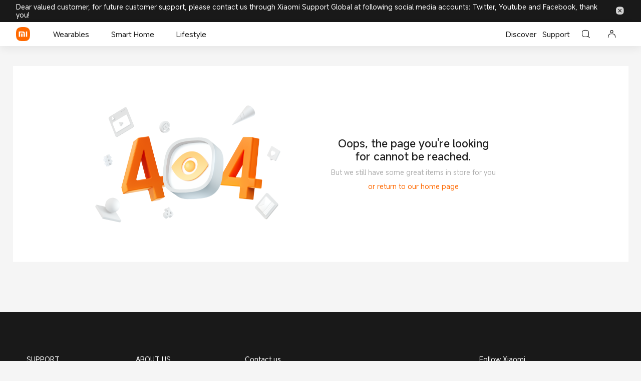

--- FILE ---
content_type: text/html; charset=utf-8
request_url: https://www.mi.com/us/errors/404
body_size: 8551
content:
<!DOCTYPE html>  <html xml:lang="en-US" lang="en-US" data-mi-dir="ltr"><head><meta charset="UTF-8"><meta name="viewport" content="width=device-width,initial-scale=1,maximum-scale=1,minimum-scale=1,user-scalable=no"><title>404 - Xiaomi United States</title><meta http-equiv="X-UA-Compatible" content="ie=edge"><meta property="og:type" content="website"><meta name="twitter:card" content="summary_large_image"><meta property="og:title" content="404 - Xiaomi United States"><meta name="twitter:title" content="404 - Xiaomi United States"><meta itemprop="name" content="Xiaomi"><meta property="og:site_name" content="Xiaomi"><meta name="description" content="View Xiaomi errors/404. Check the latest errors/404 products from Xiaomi official site Mi.com ."><meta itemprop="description" content="View Xiaomi errors/404. Check the latest errors/404 products from Xiaomi official site Mi.com ."><meta property="og:description" content="View Xiaomi errors/404. Check the latest errors/404 products from Xiaomi official site Mi.com ."><meta name="twitter:description" content="View Xiaomi errors/404. Check the latest errors/404 products from Xiaomi official site Mi.com ."><meta name="robots" content="index, follow"><meta itemprop="url" content="https://www.mi.com/us/errors/404/"><meta property="og:url" content="https://www.mi.com/us/errors/404/"><meta name="twitter:url" content="https://www.mi.com/us/errors/404/"><meta itemprop="image" content="https://i02.appmifile.com/i18n/share/new-logo.png"><meta property="og:image" content="https://i02.appmifile.com/i18n/share/new-logo.png"><meta name="twitter:image" content="https://i02.appmifile.com/i18n/share/new-logo.png"><meta name="keywords" content="xiaomi, mi, redmi"><meta itemprop="keywords" content="xiaomi, mi, redmi"> <meta property="og:locale" content="en-US"> <meta property="og:region" content="US"> <meta property="og:country-name" content="United States (the)"/>    <meta name="theme-color" content="#fff"><meta name="color-scheme" content="light"><meta name="apple-mobile-web-app-capable" content="yes"><meta name="apple-mobile-web-app-status-bar-style" content="black"><meta name="referrer" content="no-referrer-when-downgrade"><link rel="dns-prefetch" href="//i01.appmifile.com/"><link rel="dns-prefetch" href="//s01.appmifile.com/"><link rel="dns-prefetch" href="//s03.appmifile.com/"><link rel="preconnect" href="https://i02.appmifile.com"/><link rel="stylesheet" href="https://i02.appmifile.com/i18n/fonts/MiSansLatin/index.css"/><link rel="canonical" href="https://www.mi.com/us/errors/404/"/> <link rel="alternate" hreflang="x-default" href="https://s05.appmifile.com/us/errors/404/"><link rel="alternate" hreflang="us" href="https://s05.appmifile.com/us/errors/404/"><link rel="shortcut icon" href="https://i02.appmifile.com/i18n/scm/favicon.ico"><link rel="icon" type="image/png" sizes="192x192" href="https://i02.appmifile.com/i18n/scm/favicon.png"><link rel="apple-touch-icon" sizes="192x192" href="https://i02.appmifile.com/i18n/images/pwa/maskable-192x192.png"/><link href="https://s05.appmifile.com/sgp/spps_files/miv4-static/4.27.168/pc/css/us/index.css" rel="stylesheet"><script src="//i02.appmifile.com/i18n/local-config/pro/us.config.js"></script>  <link href="https://s05.appmifile.com/sgp/spps_files/miv4-static/4.27.168/pc/css/Page404.chunk.css" rel="stylesheet"> <script type="text/javascript" src="https://s05.appmifile.com/sgp/spps_files/miv4-static/4.27.168/pc/js/Page404.chunk.js"></script>  <script>!function(e,t,a,n,r){e[n]=e[n]||[],e[n].push({"gtm.start":(new Date).getTime(),event:"gtm.js"});let g=t.getElementsByTagName(a)[0];var i=t.createElement(a);i.async=!0,i.src="https://www.googletagmanager.com/gtm.js?id=GTM-5KRKGGMR&l=infraConfigDataLayer",g.parentNode.insertBefore(i,g)}(window,document,"script","infraConfigDataLayer")</script><script>window.dataLayer=window.dataLayer||[]</script><script>!function(e,t,a,n,g){e[n]=e[n]||[],e[n].push({"gtm.start":(new Date).getTime(),event:"gtm.js"});var m=t.getElementsByTagName(a)[0],r=t.createElement(a);r.async=!0,r.src="https://www.googletagmanager.com/gtm.js?id=GTM-N7BDPG6",m.parentNode.insertBefore(r,m)}(window,document,"script","dataLayer")</script>
                              <script>!function(e){var n="https://s.go-mpulse.net/boomerang/";if("False"=="True")e.BOOMR_config=e.BOOMR_config||{},e.BOOMR_config.PageParams=e.BOOMR_config.PageParams||{},e.BOOMR_config.PageParams.pci=!0,n="https://s2.go-mpulse.net/boomerang/";if(window.BOOMR_API_key="CGK7X-KWLZ2-9JBMW-YPK4H-NXS33",function(){function e(){if(!o){var e=document.createElement("script");e.id="boomr-scr-as",e.src=window.BOOMR.url,e.async=!0,i.parentNode.appendChild(e),o=!0}}function t(e){o=!0;var n,t,a,r,d=document,O=window;if(window.BOOMR.snippetMethod=e?"if":"i",t=function(e,n){var t=d.createElement("script");t.id=n||"boomr-if-as",t.src=window.BOOMR.url,BOOMR_lstart=(new Date).getTime(),e=e||d.body,e.appendChild(t)},!window.addEventListener&&window.attachEvent&&navigator.userAgent.match(/MSIE [67]\./))return window.BOOMR.snippetMethod="s",void t(i.parentNode,"boomr-async");a=document.createElement("IFRAME"),a.src="about:blank",a.title="",a.role="presentation",a.loading="eager",r=(a.frameElement||a).style,r.width=0,r.height=0,r.border=0,r.display="none",i.parentNode.appendChild(a);try{O=a.contentWindow,d=O.document.open()}catch(_){n=document.domain,a.src="javascript:var d=document.open();d.domain='"+n+"';void(0);",O=a.contentWindow,d=O.document.open()}if(n)d._boomrl=function(){this.domain=n,t()},d.write("<bo"+"dy onload='document._boomrl();'>");else if(O._boomrl=function(){t()},O.addEventListener)O.addEventListener("load",O._boomrl,!1);else if(O.attachEvent)O.attachEvent("onload",O._boomrl);d.close()}function a(e){window.BOOMR_onload=e&&e.timeStamp||(new Date).getTime()}if(!window.BOOMR||!window.BOOMR.version&&!window.BOOMR.snippetExecuted){window.BOOMR=window.BOOMR||{},window.BOOMR.snippetStart=(new Date).getTime(),window.BOOMR.snippetExecuted=!0,window.BOOMR.snippetVersion=12,window.BOOMR.url=n+"CGK7X-KWLZ2-9JBMW-YPK4H-NXS33";var i=document.currentScript||document.getElementsByTagName("script")[0],o=!1,r=document.createElement("link");if(r.relList&&"function"==typeof r.relList.supports&&r.relList.supports("preload")&&"as"in r)window.BOOMR.snippetMethod="p",r.href=window.BOOMR.url,r.rel="preload",r.as="script",r.addEventListener("load",e),r.addEventListener("error",function(){t(!0)}),setTimeout(function(){if(!o)t(!0)},3e3),BOOMR_lstart=(new Date).getTime(),i.parentNode.appendChild(r);else t(!1);if(window.addEventListener)window.addEventListener("load",a,!1);else if(window.attachEvent)window.attachEvent("onload",a)}}(),"".length>0)if(e&&"performance"in e&&e.performance&&"function"==typeof e.performance.setResourceTimingBufferSize)e.performance.setResourceTimingBufferSize();!function(){if(BOOMR=e.BOOMR||{},BOOMR.plugins=BOOMR.plugins||{},!BOOMR.plugins.AK){var n=""=="true"?1:0,t="",a="cj2o7myx3ynte2lwzxia-f-6b6aaea27-clientnsv4-s.akamaihd.net",i="false"=="true"?2:1,o={"ak.v":"39","ak.cp":"941902","ak.ai":parseInt("604632",10),"ak.ol":"0","ak.cr":31,"ak.ipv":4,"ak.proto":"h2","ak.rid":"1d20a347","ak.r":46291,"ak.a2":n,"ak.m":"dscd","ak.n":"ff","ak.bpcip":"18.116.239.0","ak.cport":46306,"ak.gh":"23.217.8.178","ak.quicv":"","ak.tlsv":"tls1.3","ak.0rtt":"","ak.0rtt.ed":"","ak.csrc":"-","ak.acc":"","ak.t":"1769393616","ak.ak":"hOBiQwZUYzCg5VSAfCLimQ==PFQvqxfz4SCRp/fv6Tm465LqPwyHYaw9vbmgsioqcAV2oigiiqsAW/[base64]/DaLOU3GZG39DJA1+aNlQW7O5D1WFxqd146WnGQ1xCEcHmdsmdjl+KkyMgXgB/FYoVd1aQBkybtGl0yw6/tbU=","ak.pv":"109","ak.dpoabenc":"","ak.tf":i};if(""!==t)o["ak.ruds"]=t;var r={i:!1,av:function(n){var t="http.initiator";if(n&&(!n[t]||"spa_hard"===n[t]))o["ak.feo"]=void 0!==e.aFeoApplied?1:0,BOOMR.addVar(o)},rv:function(){var e=["ak.bpcip","ak.cport","ak.cr","ak.csrc","ak.gh","ak.ipv","ak.m","ak.n","ak.ol","ak.proto","ak.quicv","ak.tlsv","ak.0rtt","ak.0rtt.ed","ak.r","ak.acc","ak.t","ak.tf"];BOOMR.removeVar(e)}};BOOMR.plugins.AK={akVars:o,akDNSPreFetchDomain:a,init:function(){if(!r.i){var e=BOOMR.subscribe;e("before_beacon",r.av,null,null),e("onbeacon",r.rv,null,null),r.i=!0}return this},is_complete:function(){return!0}}}}()}(window);</script></head><body><div id="root"><section class="site-slide-menu show"><input type="checkbox" class="site-slide-menu__controller" id="site-slide-menu__controller"/><label for="site-slide-menu__controller" class="site-slide-menu__overlay"></label><div class="site-slide-menu__wrapper"><div class="site-slide-menu__card"><div class="site-slide-menu__header"><div class="header__content"><div class="header__back "><i class="micon micon-back back__icon"></i><span class="back__content"></span></div><button class="mi-btn-v4rd mi-btn-v4rd--icon mi-btn-v4rd--normal mi-btn-v4rd--light header__close"><label for="site-slide-menu__controller" class="close__label"><i class="micon micon-clear close__icon"></i></label></button></div></div><div class="site-slide-menu__content"><a class="content__user" href="https://account.xiaomi.com/" target="_self"><div class="content__user-info"><div class="user-info__avatar-wrapper"><div class="user-info__avatar user-info__avatar-base"><div class="user-info__avatar" style="background-image:url(//i01.appmifile.com/webfile/globalimg/pandora/user-head/user-avatar-v4-default.png)"></div><svg height="0" width="0" style="display:block"><defs><path id="svgBasePath" d="M0.5,0 C0.33401568541666665,0 0.1981686275,0.010623529416666666 0.103860784375,0.104845098125 C0.0095745098125,0.19905294124999998 0,0.334686275 0,0.500486275 C0,0.6662843145833334 0.0095745098125,0.801986275 0.10389999999999999,0.8962098041666667 C0.19821176479166666,0.9904627458333333 0.3340294125,1 0.5,1 C0.6659666666666667,1 0.801786275,0.9904627458333333 0.8961,0.8962098041666667 C0.99040784375,0.8019588229166666 1,0.6662843145833334 1,0.500486275 C1,0.33447451041666665 0.9902980395833333,0.19868627458333332 0.8957725499999999,0.10447843145833334 C0.8014196083333333,0.0104960784375 0.6657705875000001,0 0.5,0 Z"></path><clipPath id="svgClipPath" clipPathUnits="objectBoundingBox"><use xlink:href="#svgBasePath"></use></clipPath></defs></svg></div></div><span class="user-info__nickname">Log in / Register</span></div><i class="micon micon-forward"></i></a><nav class="content__navigation--main" aria-label="Main"><ul class="nav__link-list"><li class="nav__link-item"><a role="listitem" href="//www.mi.com/us/wearables" class="nav__link">Wearables<i class="micon micon-forward"></i></a></li><li class="nav__link-item"><a role="listitem" href="//www.mi.com/us/smart-home" class="nav__link">Smart Home<i class="micon micon-forward"></i></a></li><li class="nav__link-item"><a role="listitem" href="//www.mi.com/us/life-style" class="nav__link">Lifestyle<i class="micon micon-forward"></i></a></li><li class="nav__link-item"><a href="https://www.mi.com/us/discover" class="nav__link">Discover<i class="micon micon-forward"></i></a></li><li class="nav__link-item"><a href="https://www.mi.com/us/support" class="nav__link">Support<i class="micon micon-forward"></i></a></li></ul></nav><nav class="content__navigation--footer" aria-label="Footer"><div class="accordion nav__section"><div class="accordion__head"><span class="accordion__title">SUPPORT</span><i class="micon micon-unfold-more accordion__icon"></i></div><div class="accordion__body"><ul class="nav__link-list"><li class="nav__link-item"><a href="https://www.mi.com/us/support/policy/warranty" target="_self" class="nav__link" rel="noreferrer" aria-label="Warranty">Warranty</a></li><li class="nav__link-item"><a href="https://www.mi.com/us/support/user-guide" target="_self" class="nav__link" rel="noreferrer" aria-label="User Guide">User Guide</a></li><li class="nav__link-item"><a href="https://www.mi.com/us/support/scooter-safety-notice" target="_self" class="nav__link" rel="noreferrer" aria-label="Scooter Safety Notice">Scooter Safety Notice</a></li><li class="nav__link-item"><a href="https://www.mi.com/us/support/guidance/warnings" target="_self" class="nav__link" rel="noreferrer" aria-label="Proposition 65 Warnings">Proposition 65 Warnings</a></li></ul></div></div><div class="accordion nav__section"><div class="accordion__head"><span class="accordion__title">ABOUT US</span><i class="micon micon-unfold-more accordion__icon"></i></div><div class="accordion__body"><ul class="nav__link-list"><li class="nav__link-item"><a href="https://www.mi.com/us/about/" target="_self" class="nav__link" rel="noreferrer" aria-label="Xiaomi">Xiaomi</a></li><li class="nav__link-item"><a href="https://www.mi.com/us/about/founder/" target="_self" class="nav__link" rel="noreferrer" aria-label="Leadership Team">Leadership Team</a></li><li class="nav__link-item"><a href="https://www.mi.com/us/about/privacy/" target="_self" class="nav__link" rel="noreferrer" aria-label="Privacy Policy">Privacy Policy</a></li><li class="nav__link-item"><a href="https://integrity.mi.com/global" target="_self" class="nav__link" rel="noreferrer" aria-label="Integrity &amp; Compliance">Integrity &amp; Compliance</a></li><li class="nav__link-item"><a href="https://trust.mi.com/en" target="_self" class="nav__link" rel="noreferrer" aria-label="Trust Center">Trust Center</a></li></ul></div></div><div class="accordion nav__section"><div class="accordion__head"><span class="accordion__title">Contact us</span><i class="micon micon-unfold-more accordion__icon"></i></div><div class="accordion__body"><ul class="nav__link-list"><li class="nav__link-item"><a href="https://twitter.com/xiaomisupport/" target="_self" class="nav__link" rel="noreferrer" aria-label="Twitter">Twitter</a></li><li class="nav__link-item"><a href="https://www.youtube.com/channel/UCR59Xjv9bcmjeeUuUZn7dkg" target="_self" class="nav__link" rel="noreferrer" aria-label="Youtube">Youtube</a></li><li class="nav__link-item"><a href="https://www.facebook.com/XiaomiSupportGlobal/" target="_self" class="nav__link" rel="noreferrer" aria-label="Facebook">Facebook</a></li></ul></div></div></nav></div><div class="sub-content"></div></div></div></section><header class="site-header-v4rd" role="banner"><nav class="site-container site-header-v4rd__navigation" aria-label="Main"><div class="navigation__logo" style="max-width:32px;max-height:32px"><a class="logo__link" href="//www.mi.com/us/" aria-label="Xiaomi"><svg class="logo__mi" viewBox="0 0 112 112" version="1.1"><g fill="#ff6900"><path d="M100.326,11.702 C89.76,1.176 74.566,0 56,0 C37.41,0 22.194,1.19 11.632,11.744 C1.072,22.294 0,37.486 0,56.054 C0,74.626 1.072,89.822 11.636,100.376 C22.198,110.932 37.412,112 56,112 C74.588,112 89.8,110.932 100.362,100.376 C110.926,89.82 112,74.626 112,56.054 C112,37.462 110.914,22.254 100.326,11.702 L100.326,11.702 Z"></path></g><g fill="#ffffff"><path class="logo__home" d="M57.8054292,26.743366 L57.931608,26.8782679 L81.3680343,53.7784796 C82.7703315,55.3874915 81.6885448,57.872013 79.5991142,57.9952335 L79.4364262,58 L76,58 L76,71.3345882 C76,75.0164706 72.9809524,78 69.2552381,78 L42.7447619,78 C39.0190476,78 36,75.0164706 36,71.3345882 L36,58 L32.5635738,58 C30.4234399,58 29.2530924,55.5557037 30.5289714,53.903922 L30.6319657,53.7784796 L54.068392,26.8782679 C55.0457355,25.754085 56.766743,25.7091177 57.8054292,26.743366 Z M200.6006,34.56 C200.9866,34.56 201.3066,34.87 201.3066,35.252 L201.3066,76.754 C201.3066,77.13 200.9866,77.442 200.6006,77.442 L191.5066,77.442 C191.1166,77.442 190.8006,77.13 190.8006,76.754 L190.8006,35.252 C190.8006,34.87 191.1166,34.56 191.5066,34.56 L200.6006,34.56 Z M161.1406,34.56 C168.0006,34.56 175.1726,34.874 178.7086,38.414 C182.188558,41.897875 182.564028,48.8333125 182.578162,55.5684076 L182.5786,76.754 C182.5786,77.13 182.2626,77.442 181.8726,77.442 L172.7826,77.442 C172.3926,77.442 172.0746,77.13 172.0746,76.754 L172.0746,55.204 C172.0646,51.442 171.8486,47.576 169.9086,45.63 C168.2386,43.956 165.1226,43.572 161.8826,43.492 L145.4026,43.492 C145.0146,43.492 144.6986,43.804 144.6986,44.18 L144.6986,76.754 C144.6986,77.13 144.3786,77.442 143.9906,77.442 L134.8926,77.442 C134.5046,77.442 134.1906,77.13 134.1906,76.754 L134.1906,35.252 C134.1906,34.87 134.5046,34.56 134.8926,34.56 L161.1406,34.56 Z M163.1766,51.088 C163.5626,51.088 163.8766,51.398 163.8766,51.776 L163.8766,76.754 C163.8766,77.13 163.5626,77.442 163.1766,77.442 L153.6246,77.442 C153.2326,77.442 152.9166,77.13 152.9166,76.754 L152.9166,51.776 C152.9166,51.398 153.2326,51.088 153.6246,51.088 L163.1766,51.088 Z M59.2999404,54 L52.6952892,54 C51.2597451,54 50.0896172,55.1942589 50.0049103,56.6981405 L50,56.872989 L50,63.127011 C50,64.6534011 51.1169596,65.9041929 52.530874,65.9947504 L52.6952892,66 L59.2999404,66 C60.7354844,66 61.910036,64.8057411 61.9950706,63.3018595 L62,63.127011 L62,56.872989 C62,55.2878916 60.7906977,54 59.2999404,54 Z"></path></g></svg></a></div><ul class="navigation__group navigation__shortcut"><li class="navigation__item shortcut__item"><button class="mi-btn-v4rd mi-btn-v4rd--icon mi-btn-v4rd--normal mi-btn-v4rd--light navigation__link"><div class="shortcut__item--wrapper"><i class="micon micon-search-glass shortcut__icon"></i></div></button></li><li class="navigation__item shortcut__item shortcut__item-menu"><label for="site-slide-menu__controller" class="navigation__link"><div class="shortcut__item--wrapper"><i class="micon micon-menu shortcut__icon"></i></div></label></li></ul></nav></header><div><div class="mi-breadcrumbs"><div class="container" role="navigation" aria-label="breadcrumb"></div></div></div><div class="page404 page404--desktop"><div class="page404-content"><img class="page404-content-img" src="//i01.appmifile.com/webfile/globalimg/miv4/page-404.png" alt="page not found"/><div class="page404-content-text"><h3 class="page404-content-text-1">Oops, the page you&#x27;re looking for cannot be reached.</h3><p class="page404-content-text-2">But we still have some great items in store for you</p><a class="page404-content-text-3" href="//www.mi.com/us">or return to our home page</a></div></div></div><footer class="site-footer-v4" role="contentinfo"><div class="site-footer__content"><div class="container"><section class="site-footer__main"><nav class="site-footer__nav" aria-label="Footer"><div class="nav__column"><div class="column-section"><strong class="site-footer__title column-section__title">SUPPORT</strong><ul class="column-section__list"><li class="column-section__item"><a href="https://www.mi.com/us/support/policy/warranty" target="_blank" class="column-section__link" rel="noreferrer" aria-label="Warranty">Warranty</a></li><li class="column-section__item"><a href="https://www.mi.com/us/support/user-guide" target="_blank" class="column-section__link" rel="noreferrer" aria-label="User Guide">User Guide</a></li><li class="column-section__item"><a href="https://www.mi.com/us/support/scooter-safety-notice" target="_blank" class="column-section__link" rel="noreferrer" aria-label="Scooter Safety Notice">Scooter Safety Notice</a></li><li class="column-section__item"><a href="https://www.mi.com/us/support/guidance/warnings" target="_blank" class="column-section__link" rel="noreferrer" aria-label="Proposition 65 Warnings">Proposition 65 Warnings</a></li></ul></div></div><div class="nav__column"><div class="column-section"><strong class="site-footer__title column-section__title">ABOUT US</strong><ul class="column-section__list"><li class="column-section__item"><a href="https://www.mi.com/us/about/" target="_blank" class="column-section__link" rel="noreferrer" aria-label="Xiaomi">Xiaomi</a></li><li class="column-section__item"><a href="https://www.mi.com/us/about/founder/" target="_blank" class="column-section__link" rel="noreferrer" aria-label="Leadership Team">Leadership Team</a></li><li class="column-section__item"><a href="https://www.mi.com/us/about/privacy/" target="_blank" class="column-section__link" rel="noreferrer" aria-label="Privacy Policy">Privacy Policy</a></li><li class="column-section__item"><a href="https://integrity.mi.com/global" target="_blank" class="column-section__link" rel="noreferrer" aria-label="Integrity &amp; Compliance">Integrity &amp; Compliance</a></li><li class="column-section__item"><a href="https://trust.mi.com/en" target="_blank" class="column-section__link" rel="noreferrer" aria-label="Trust Center">Trust Center</a></li></ul></div></div><div class="nav__column"><div class="column-section"><strong class="site-footer__title column-section__title">Contact us</strong><ul class="column-section__list"><li class="column-section__item"><a href="https://twitter.com/xiaomisupport/" target="_blank" class="column-section__link" rel="noreferrer" aria-label="Twitter">Twitter</a></li><li class="column-section__item"><a href="https://www.youtube.com/channel/UCR59Xjv9bcmjeeUuUZn7dkg" target="_blank" class="column-section__link" rel="noreferrer" aria-label="Youtube">Youtube</a></li><li class="column-section__item"><a href="https://www.facebook.com/XiaomiSupportGlobal/" target="_blank" class="column-section__link" rel="noreferrer" aria-label="Facebook">Facebook</a></li></ul></div></div></nav><div class="site-footer__aside"><div class="site-footer__follow"><strong class="site-footer__title">Follow Xiaomi</strong><ul class="site-footer__follow-list"><li class="site-footer__follow-item"><a class="site-footer__follow-link" href="https://www.facebook.com/XiaomiUSA/" target="_blank" aria-label="Social Media-facebook" rel="noreferrer"><i class="micon micon-facebook site-footer__follow-icon"></i></a></li><li class="site-footer__follow-item"><a class="site-footer__follow-link" href="https://www.youtube.com/channel/UCVVCpZVKlS2W4lifxAuAC_g" target="_blank" aria-label="Social Media-youtube" rel="noreferrer"><i class="micon micon-youtube site-footer__follow-icon"></i></a></li><li class="site-footer__follow-item"><a class="site-footer__follow-link" href="https://www.instagram.com/xiaomi.northamerica/" target="_blank" aria-label="Social Media-instagram" rel="noreferrer"><i class="micon micon-instagram site-footer__follow-icon"></i></a></li><li class="site-footer__follow-item"><a class="site-footer__follow-link" href="https://twitter.com/xiaomiusa" target="_blank" aria-label="Social Media-twitter" rel="noreferrer"><i class="micon micon-twitter site-footer__follow-icon"></i></a></li><li class="site-footer__follow-item"><a class="site-footer__follow-link" href="https://www.tiktok.com/@xiaomi.northamerica" target="_blank" aria-label="Social Media-tiktok" rel="noreferrer"><i class="micon micon-tiktok site-footer__follow-icon"></i></a></li></ul></div><div class="site-footer__connect"><strong class="site-footer__title">Enter your email address to subscribe to our newsletters</strong><div class="site-footer__form"><div class="site-footer__input"><input type="email" name="email" id="email" class="site-footer__email" value="" placeholder="Enter email address"/><button class="mi-btn-v4 mi-btn-v4--icon mi-btn-v4--normal mi-btn-v4--dark site-footer__submit"><i class="micon micon-forward submit__icon"></i></button></div></div></div></div></section><section class="site-footer__footer"><div class="site-footer__legal"><span>Copyright © 2010 - 2025 Xiaomi. All Rights Reserved</span></div><div class="site-footer__settings"><div class="site-footer__sitemap"><a href="//www.mi.com/us/sitemap" target="_blank" rel="noreferrer">Sitemap</a></div><div class="site-footer__locale"><a class="locale__link" href="//www.mi.com/us/select-location">United States / United States</a><a class="locale__link" href="//www.mi.com/us/select-location"><i class="micon micon-language-earth locale__icon"></i></a></div></div></section></div></div></footer></div><noscript><iframe src="https://www.googletagmanager.com/ns.html?id=GTM-5KRKGGMR" height="0" width="0" style="display:none;visibility:hidden"></iframe></noscript><noscript><iframe src="https://www.googletagmanager.com/ns.html?id=GTM-N7BDPG6" height="0" width="0" style="display:none;visibility:hidden"></iframe></noscript><script type="text/javascript" src="//polyfill-fastly.io/v3/polyfill.min.js?features=es2015%2Ces2016%2Ces2017%2Ces2018%2Ces2019%2CIntersectionObserverEntry%2CIntersectionObserver"></script><script src="https://browser.sentry-cdn.com/7.64.0/bundle.tracing.min.js" integrity="sha384-sXRXtf4iGK2XdQEaG7eOlZtJaVq+DKmnpe2Du8Bl4Di2LacdP7aR+VuLqk5ip9az" crossorigin="anonymous"></script><script>if(window.Sentry){function whiteListValidate(e){return new RegExp("("+["mi.com","mi.co.id","po.co","appmifile.com"].join("|")+")").test(e)}Sentry.init({environment:"pro",release:"static@4.27.168",dsn:window.location.protocol+"//3af74c2d5d8b493f93abc405cb83371a@alisgp-sentry.d.xiaomi.net/4",integrations:[new Sentry.BrowserTracing],tracesSampleRate:1,ignoreErrors:["Service Worker","cdn.moengage","twq is not defined","Can't find variable: twq","Can't find variable: Notification","Web push","Transaction timed out due to inactivity","The transaction was aborted, so the request cannot be fulfilled","Failed to execute 'transaction' on 'IDBDatabase'","zoid destroyed all components","AbortError: The play() request was interrupted by a call to pause()","Unexpected identifier 'https'","Failed to fetch","Failed to load","bk_addPageCtx is not defined","Can't find variable: zaloJSV2","Non-Error promise rejection captured with value: Timeout","Unexpected identifier 'https'","zoid destroyed all components","Failed to execute 'transaction' on 'IDBDatabase'","TimeoutError: Transaction timed out due to inactivity","CustomEvent","Non-Error promise rejection captured with value: Timeout (b)","Can't find variable: structuredClone","structuredClone is not defined","Cannot read properties of null (reading 'nodeType')","Can't find variable: HTMLDialogElement","Failed to set remote answer sdp","Failed to execute 'drawImage' on 'CanvasRenderingContext2D': The HTMLImageElement provided is in the 'broken' state.","Java bridge method invocation error","Can't find variable: gmo","undefined is not an object (evaluating 'a.L')"],denyUrls:[/connect\.facebook\.net\/en_US\/all\.js/i,/extensions\//i,/^chrome:\/\//i,/^chrome-extension:\/\//i,/^pptr:\/\//i],beforeSend:e=>{if("info"===e.level)return e.tags&&!0===e.tags.log?e:null;const{breadcrumbs:t,exception:i}=e,{type:n,value:a}=i.values[0];if("TypeError"===n&&"Failed to fetch"===a){return t.filter(e=>"error"===e.level&&e.data).some(e=>{const{data:t}=e;return whiteListValidate(t.url)})?e:null}return"Error"===n&&a.includes("Failed to load")?whiteListValidate(a)?e:null:e}}),Sentry.setTag("site","US");var uuid=String(document.cookie||"").split("; ").filter(e=>!!~e.indexOf("xmuuid="))[0];uuid&&Sentry.setUser({id:uuid.replace(/xmuuid=/,"")})}</script><script>window.__PRELOADED_STATE__ = {"environment":"release","app_local":"us","platform":1,"pagedata":{"seo":{"isHome":false,"content":[],"headings":"Xiaomi United States","title":"404 - Xiaomi United States","description":"View Xiaomi errors/404. Check the latest errors/404 products from Xiaomi official site Mi.com .","keywords":"","imageUrl":"","imageAlt":"","locale":"en-US","region":"US","siteName":"Xiaomi","countryName":"United States (the)","twitter":"","fbAppId":"","fbDomainKey":"","pageUrl":"https://www.mi.com/us/errors/404/","canonical":"https://www.mi.com/us/errors/404/","alternate":[{"href":"https://s05.appmifile.com/us/errors/404/","hreflang":"x-default"},{"href":"https://s05.appmifile.com/us/errors/404/","hreflang":"us"}]},"cate_style":0,"cate_list":null,"product_list":null,"group_list":null,"data":null},"url":"errors/404","host":"s05.appmifile.com","version":"","pageButton":null}</script><script>window.__PRELOADED_COMMON_DATA__ = {"header":{"aside":[{"clientId":"a2722226-af13-4dd5-95eb-42dd801c155c","content":"Discover","name":"header-footer","url":"https://www.mi.com/us/discover"},{"clientId":"4dfde635-6f93-40e2-8be4-67ae8dd76f67","content":"Support","url":"https://www.mi.com/us/support "}],"main":[{"cate_id":4700,"clientId":"f5064444-f35c-4753-a678-15d66332aced","content":"Wearables","layout":"product","type":"category","url":"//www.mi.com/us/wearables"},{"cate_id":4699,"clientId":"2df84ceb-967e-40e8-b30e-05096899fbe4","content":"Smart Home","layout":"sub-category","type":"category","url":"//www.mi.com/us/smart-home"},{"cate_id":4698,"clientId":"4921c230-2fe2-4361-9613-c322136cd146","content":"Lifestyle","layout":"sub-category","name":"header-footer","type":"category","url":"//www.mi.com/us/life-style"}],"notification":{"content":"Dear valued customer, for future customer support, please contact us through Xiaomi Support Global at following social media accounts: Twitter, Youtube and Facebook, thank you!","url":""}},"footer":{"app":{"description":"","googlePlayDesc":"","googlePlayUrl":"","qrCodeUrl":"","title":""},"connect":{"placeholder":"Enter email address","title":"Enter your email address to subscribe to our newsletters"},"socialMedia":{"icon":[{"imgUrl":"//i02.appmifile.com/i18n/micon/single/facebook.png","title":"facebook","url":"https://www.facebook.com/XiaomiUSA/"},{"imgUrl":"//i02.appmifile.com/i18n/micon/single/youtube.png","title":"youtube","url":"https://www.youtube.com/channel/UCVVCpZVKlS2W4lifxAuAC_g"},{"imgUrl":"//i02.appmifile.com/i18n/micon/single/instagram.png","title":"instagram","url":"https://www.instagram.com/xiaomi.northamerica/"},{"imgUrl":"//i02.appmifile.com/i18n/micon/single/twitter.png","title":"twitter","url":"https://twitter.com/xiaomiusa"},{"imgUrl":"//i02.appmifile.com/i18n/micon/single/tiktok.png","title":"tiktok","url":"https://www.tiktok.com/@xiaomi.northamerica"}],"title":"Follow Xiaomi"}},"navigation":[[{"link":[{"content":"Warranty","url":"https://www.mi.com/us/support/policy/warranty"},{"content":"User Guide","url":"https://www.mi.com/us/support/user-guide"},{"content":"Scooter Safety Notice","url":"https://www.mi.com/us/support/scooter-safety-notice"},{"content":"Proposition 65 Warnings","url":"https://www.mi.com/us/support/guidance/warnings"}],"title":"SUPPORT"}],[{"link":[{"content":"Xiaomi","url":"https://www.mi.com/us/about/"},{"content":"Leadership Team","url":"https://www.mi.com/us/about/founder/"},{"content":"Privacy Policy","url":"https://www.mi.com/us/about/privacy/"},{"content":"Integrity & Compliance","url":"https://integrity.mi.com/global"},{"content":"Trust Center","url":"https://trust.mi.com/en"}],"title":"ABOUT US"}],[{"link":[{"content":"Twitter","url":" https://twitter.com/xiaomisupport/"},{"content":"Youtube","url":" https://www.youtube.com/channel/UCR59Xjv9bcmjeeUuUZn7dkg"},{"content":"Facebook","url":" https://www.facebook.com/XiaomiSupportGlobal/"}],"title":"Contact us"}]]}</script><script defer="defer" type="text/javascript" src="https://s05.appmifile.com/sgp/spps_files/miv4-static/4.27.168/pc/js/react.js"></script><script defer="defer" type="text/javascript" src="https://s05.appmifile.com/sgp/spps_files/miv4-static/4.27.168/pc/js/vendor.js"></script><script defer="defer" type="text/javascript" src="https://s05.appmifile.com/sgp/spps_files/miv4-static/4.27.168/pc/js/us/runtime.js"></script><script defer="defer" type="text/javascript" src="https://s05.appmifile.com/sgp/spps_files/miv4-static/4.27.168/pc/js/us/index.js"></script><script async src="https://s01.appmifile.com/stat/autotrack.js"></script><script type="text/javascript">window.xmot=window.xmot||function(){if((xmot.q=xmot.q||[]).push(arguments),"getSettings"===arguments[0])return{}}</script><script type="text/javascript" async src="//i02.appmifile.com/i18n/ga4/xmot-i18n.min.js?v=20240925"></script></body></html>

--- FILE ---
content_type: text/css; charset=utf-8
request_url: https://s05.appmifile.com/sgp/spps_files/miv4-static/4.27.168/pc/css/us/index.css
body_size: 520375
content:
@charset "UTF-8";@import url(https://cdn.alsgp0.fds.api.mi-img.com/xiaomi-b2c-i18n-upload/i18n/micon/iconfont.css);@import url(https://cdn.alsgp0.fds.api.mi-img.com/xiaomi-b2c-i18n-upload/i18n/micon/iconfont.css?t=1741663932511);
/*! normalize.css v8.0.1 | MIT License | github.com/necolas/normalize.css */html{-webkit-text-size-adjust:100%;line-height:1.15}body{margin:0}main{display:block}h1{font-size:2em;margin:.67em 0}hr{box-sizing:initial;height:0;overflow:visible}pre{font-family:monospace,monospace;font-size:1em}a{background-color:initial}abbr[title]{border-bottom:none;text-decoration:underline;text-decoration:underline dotted}b,strong{font-weight:bolder}code,kbd,samp{font-family:monospace,monospace;font-size:1em}small{font-size:80%}sub,sup{font-size:75%;line-height:0;position:relative;vertical-align:initial}sub{bottom:-.25em}sup{top:-.5em}img{border-style:none}button,input,optgroup,select,textarea{font-family:inherit;font-size:100%;line-height:1.15;margin:0}button,input{overflow:visible}button,select{text-transform:none}[type=button],[type=reset],[type=submit],button{-webkit-appearance:button}[type=button]::-moz-focus-inner,[type=reset]::-moz-focus-inner,[type=submit]::-moz-focus-inner,button::-moz-focus-inner{border-style:none;padding:0}[type=button]:-moz-focusring,[type=reset]:-moz-focusring,[type=submit]:-moz-focusring,button:-moz-focusring{outline:1px dotted ButtonText}fieldset{padding:.35em .75em .625em}legend{box-sizing:border-box;color:inherit;display:table;max-width:100%;padding:0;white-space:normal}progress{vertical-align:initial}textarea{overflow:auto}[type=checkbox],[type=radio]{box-sizing:border-box;padding:0}[type=number]::-webkit-inner-spin-button,[type=number]::-webkit-outer-spin-button{height:auto}[type=search]{-webkit-appearance:textfield;outline-offset:-2px}[type=search]::-webkit-search-decoration{-webkit-appearance:none}::-webkit-file-upload-button{-webkit-appearance:button;font:inherit}details{display:block}summary{display:list-item}[hidden],template{display:none}:root{--skeleton-color:#eee;--primary-base:#ff6700;--primary-variant:#fff;--secondary-base:#212121;--secondary-variant:#b0b0b0;--background-base:#f5f5f5;--background-base-variant:#f9f9fa;--background-base-variant-2:#f9f9fa;--background-base-variant-3:#f9f9fa;--background-base-variant-4:#f5f5f5;--background-base-variant-5:#f9f9fa;--background-base-variant-6:#f7f7f7;--background-light:#fff;--background-light-a0:hsla(0,0%,100%,0);--background-light-variant:#fff;--background-light-variant-2:#f6f6f7;--background-dark:#ddd;--background-black:#191919;--background-card-bg:#fff;--background-card-surface:#fafafa;--background-light-sku:#fff;--background-light-sku-dark:#fff;--background-light-sku-gray:#f2f2f2;--background-sku-img-normal:transparent;--background-sku-img-highlight:transparent;--background-quantity-active:#e0e0e0;--background-tag-badge:#fe471c;--background-contrast:#f5f5f5;--background-contrast-light:#fff;--background-contrast-variant:#424242;--background-loading-button:#ccc;--background-dialog-content:#fff;--background-dialog-content-2:#fafafa;--background-dialog-button:#ccc;--background-dialog-button-disabled:#ddd;--background-dialog-button-hover:#757575;--background-primary:#ff6700;--background-primary-a10:rgba(255,103,0,.1);--background-primary-a10-variant:#ff6700;--background-primary-a20:rgba(255,103,0,.2);--background-primary-a20-variant:#ff6700;--background-primary-variant:#ff6700;--background-primary-variant-2:#ff6700;--background-primary-variant-3:#ff6700;--background-primary-variant-4:#ff6700;--background-primary-hover:#f95b06;--background-secondary:#212121;--background-secondary-a80:rgba(33,33,33,.8);--background-secondary-variant:#424242;--background-secondary-variant-2:#212121;--background-secondary-variant-3:#b0b0b0;--background-secondary-variant-4:#424242;--background-disable:#ddd;--background-loader:#ff6700;--background-toast:rgba(34,34,34,.8);--background-toast-1:rgba(34,34,34,.8);--background-mask:#f8f8f8;--background-mask-1:#f8f8f8;--background-mask-2:#f8f8f8;--background-mask-a65:hsla(0,0%,97%,.65);--background-step:#b0b0b0;--background-step-done:#6eb655;--background-spot:#ff6700;--background-spot-variant:#fff;--background-float:linear-gradient(135deg,#ffa86d,#ff6700);--background-float-variant:linear-gradient(135deg,rgba(255,168,109,.1),rgba(255,103,0,.1));--background-badge:linear-gradient(140deg,#ff9b7e,#ff5169);--background-badge-variant:#ffc94d;--background-quiz-success:linear-gradient(141deg,rgba(255,155,126,.05),rgba(255,81,105,.05));--background-quiz-failure:linear-gradient(141deg,rgba(68,160,36,.05),rgba(110,182,85,.05));--background-scrollbar-track:#eee;--background-scrollbar-thumb:rgba(255,103,0,.5);--background-product:#f8f8f8;--brand-grey-40:#d0d0d0;--brand-grey-20:#e7e7e7;--brand-grey-10:#f3f3f3;--shadow-black-a2:rgba(0,0,0,.02);--shadow-black-a5:rgba(0,0,0,.05);--shadow-black-a7:rgba(0,0,0,.07);--shadow-black-a8:rgba(0,0,0,.08);--shadow-black-a10:rgba(0,0,0,.1);--shadow-black-a15:rgba(0,0,0,.15);--shadow-black-a20:rgba(0,0,0,.2);--shadow-black-a30:rgba(0,0,0,.3);--shadow-black-a40:rgba(0,0,0,.4);--shadow-black-a50:rgba(0,0,0,.5);--shadow-black-a60:rgba(0,0,0,.6);--shadow-gray-a20:hsla(0,0%,47%,.2);--shadow-gray-dark-a20:rgba(22,23,24,.2);--shadow-white-a10:rgba(255,255,225,.1);--shadow-white-a20:rgba(255,255,225,.2);--shadow-white-a30:rgba(255,255,225,.3);--shadow-white-a50:rgba(255,255,225,.5);--shadow-white-a80:rgba(255,255,225,.8);--shadow-white-a90:rgba(255,255,225,.9);--shadow-contrast-a20:rgba(255,255,225,.2);--shadow-contrast-a30:rgba(255,255,225,.3);--shadow-contrast-a50:rgba(255,255,225,.5);--shadow-contrast-a90:rgba(255,255,225,.9);--shadow-primary-a10:rgba(255,103,0,.1);--shadow-primary-a20:rgba(255,103,0,.2);--shadow-primary-a30:rgba(255,103,0,.3);--shadow-primary-a40:rgba(255,103,0,.4);--shadow-primary-a50:rgba(255,103,0,.5);--border-base:#ddd;--border-base-variant:#b0b0b0;--border-base-variant-2:#ddd;--border-base-variant-3:#ddd;--border-base-variant-4:#898989;--border-light:#eee;--border-light-variant:#eee;--border-light-variant-2:#eee;--border-light-variant-3:#e0e0e0;--border-light-variant-4:#e0e0e0;--border-light-variant-5:#e0e0e0;--border-light-variant-6:#f8f8f8;--border-dark:#424242;--border-dark-variant:#191919;--border-input:#b0b0b0;--border-gray:#dbdbdb;--border-loading-button:#ccc;--border-disabled-button:#ddd;--border-primary:#ff6700;--border-primary-variant:#ff6700;--border-primary-variant-2:#ff6700;--border-primary-a20:rgba(255,103,0,.2);--border-secondary:#212121;--border-record:#83c44e;--text-base:#191919;--text-reverse:#fff;--text-primary:#ff6900;--text-secondary:#898989;--title-base:#424242;--title-base-variant:#424242;--title-base-variant-2:#424242;--title-base-variant-3:#424242;--title-base-variant-4:#424242;--title-base-variant-5:#424242;--title-light:#b0b0b0;--title-light-variant:#c9c9c9;--title-light-variant-2:#999;--title-light-variant-3:#c6c6c6;--title-light-variant-4:#b4b4b4;--title-light-variant-5:#ddd;--title-light-variant-6:#b0b0b0;--title-light-variant-7:#c9c9c9;--title-light-variant-8:#c9c9c9;--title-light-variant-9:#ddd;--title-dark:#000;--title-dark-variant:#222;--title-dark-variant-2:#b4b4b4;--title-dark-variant-3:#2e2323;--title-dark-variant-4:#2e2323;--title-dark-variant-5:#2e2323;--title-dark-variant-6:#000;--title-primary:#ff6700;--title-primary-variant:#fff;--title-primary-variant-2:#fff;--title-primary-variant-3:#ff6700;--title-primary-variant-4:#fff;--title-primary-variant-5:#fff;--title-primary-variant-6:#fff;--title-secondary:#212121;--title-modal:#191919;--content-base:#666;--content-base-variant:#666;--content-light:#757575;--content-light-variant:#757575;--content-light-variant-2:#757575;--content-light-variant-3:#999;--content-light-variant-4:#999;--content-light-variant-5:#ccc;--content-dark:#424242;--content-dark-variant:#333;--content-dark-variant-2:#424242;--content-dark-variant-3:#424242;--content-dark-variant-4:#333;--content-dark-variant-5:#333;--content-contrast:#999;--content-contrast-variant:#616161;--content-active:#ff6900;--content-primary:#ff6700;--content-primary-variant:#ff6700;--content-primary-variant-2:#ff6700;--content-primary-variant-3:#ff6700;--content-delivery:#298cda;--content-delivery-info:#888;--content-delivery-info-2:#b0b0b0;--content-notice:#ff9e0d;--content-complete:#6eb655;--content-search-box:#888;--button-base:#757575;--button-base-variant-1:#757575;--button-base-variant-2:#fff;--button-base-variant-3:#fff;--button-base-variant-4:#ffad76;--button-dialog-close:#c9c9c9;--button-dialog-close-on:#666;--button-delete:#ccc;--button-delete-1:#ccc;--button-delete-variant:#4a90e2;--button-active:#424242;--select-option-active:#ff6700;--button-dark:#5c3b3b;--button-select:#eee;--link-base:#b0b0b0;--link-base-variant:#b0b0b0;--link-light:#fff;--link-light-variant:#fff;--link-light-variant-2:#fff;--link-dark:#b0b0b0;--link-dark-variant:#b0b0b0;--link-dark-variant-2:#424242;--link-dark-variant-3:#212121;--link-primary:#666;--link-blue:#298cda;--link-active:#ff6700;--link-disabled:#fff;--disabled-base:#c9c9c9;--disabled-light:#b0b0b0;--disabled-light-2:#ccc;--disabled-light-3:transparent;--disabled-light-4:#eee;--disabled-dark:#757575;--divider-base:#eee;--divider-primary:#ff6700;--divider-secondary:#212121;--notice-info:#2db7f5;--notice-success:#83c44e;--notice-warning:#f90;--notice-error:#f14d4d;--notice-error-1:#f14d4d;--scroll-base:#ddd;--neutral-neutral40:#a3a3a3}html{margin:0 auto}body,html{height:100%}body{background-color:#f5f5f5;background-color:var(--background-base);color:#000;color:var(--title-dark);font-weight:300}body.body--rtl{direction:rtl}a{font-size:14px}body,html,li,ol,p,ul{margin:0;padding:0}li{list-style:none}input,select,textarea{background-color:#fff;background-color:var(--background-card-bg);border-color:#000;border-color:var(--title-dark)}#root{display:flex;flex-flow:column nowrap;min-height:100%;min-width:1226px}.container{margin:0 auto;width:1226px}body>img,head>img,html>img{display:none;left:0;opacity:0;position:absolute;top:0;z-index:-10}@font-face{font-family:xiaomi;src:url(https://s03.appmifile.com/dist/miv4/01b400425312eec86bf9.eot?t=1715655252386);src:url(https://s03.appmifile.com/dist/miv4/01b400425312eec86bf9.eot?t=1715655252386#iefix) format("embedded-opentype"),url([data-uri]) format("woff2"),url(https://s03.appmifile.com/dist/miv4/22b1bbcd889265f3b497.woff?t=1715655252386) format("woff"),url(https://s03.appmifile.com/dist/miv4/521d65f790fc366a2d48.ttf?t=1715655252386) format("truetype"),url(https://s03.appmifile.com/dist/miv4/4fc45037af0d2105dcb6.svg?t=1715655252386#xiaomi) format("svg")}.xiaomi{-webkit-font-smoothing:antialiased;-moz-osx-font-smoothing:grayscale;font-family:xiaomi!important;font-size:16px;font-style:normal}.icon-facebook1:before{content:"\e6a2"}.icon-x:before{content:"\e6a1"}.icon-poco1:before{content:"\e6a0"}.icon-weibo:before{content:"\e69f"}.icon-alarm-clock:before{content:"\e69d"}.icon-time-complete:before{content:"\e69e"}.icon-camera:before{content:"\e69c"}.icon-step-empty:before{content:"\e639"}.icon-clipboard:before{content:"\e69b"}.icon-telegram:before{content:"\e69a"}.icon-group-leader:before{content:"\e699"}.icon-custom-service:before{content:"\e698"}.icon-poco-live-quiz:before{content:"\e697"}.icon-poco-custom-service:before{content:"\e696"}.icon-poco-live-poll:before{content:"\e68e"}.icon-poco-live-send:before{content:"\e691"}.icon-poco-live-shopping-bag:before{content:"\e692"}.icon-poco-live-coupon:before{content:"\e693"}.icon-share-fill:before{content:"\e694"}.icon-thumb-up:before{content:"\e695"}.icon-poco-circle-on:before{content:"\e688"}.icon-poco-circle:before{content:"\e689"}.icon-poco-home:before{content:"\e68a"}.icon-poco-me-on:before{content:"\e68b"}.icon-poco-service:before{content:"\e68c"}.icon-poco-me:before{content:"\e68d"}.icon-poco-service-on:before{content:"\e68f"}.icon-poco-home-on:before{content:"\e690"}.icon-poco:before{content:"\e687"}.icon-xiangyouxuanzhuan:before{content:"\e683"}.icon-xiangzuoxuanzhuan:before{content:"\e684"}.icon-quanping:before{content:"\e685"}.icon-tuichuquanping:before{content:"\e686"}.icon-top:before{content:"\e682"}.icon-share-review:before{content:"\e681"}.icon-reply:before{content:"\e680"}.icon-eyes:before{content:"\e67f"}.icon-gengduo1:before{content:"\e67e"}.icon-arrow-up:before{content:"\e7be"}.icon-dianzan:before{content:"\e67c"}.icon-help-unsolve:before{content:"\e67b"}.icon-help-solve:before{content:"\e67d"}.icon-help-phone:before{content:"\e67a"}.icon-help-letters:before{content:"\e668"}.icon-radio-checked:before{content:"\e666"}.icon-radio-unchecked:before{content:"\e667"}.icon-live-shopping-bag:before{content:"\e669"}.icon-more:before{content:"\e66a"}.icon-live-send:before{content:"\e66b"}.icon-live-poll:before{content:"\e66c"}.icon-live-coupon:before{content:"\e66d"}.icon-live-quiz:before{content:"\e66e"}.icon-favorite:before{content:"\e66f"}.icon-smile:before{content:"\e670"}.icon-lamp-bulb:before{content:"\e671"}.icon-earphone:before{content:"\e672"}.icon-love:before{content:"\e673"}.icon-cellphone:before{content:"\e674"}.icon-mouse:before{content:"\e675"}.icon-power-bank:before{content:"\e676"}.icon-loudspeaker:before{content:"\e677"}.icon-band:before{content:"\e678"}.icon-luggage:before{content:"\e679"}.icon-help-message:before{content:"\e665"}.icon-telephone-service:before{content:"\e663"}.icon-manual-service:before{content:"\e664"}.icon-vk:before{content:"\e662"}.icon-line:before{content:"\e62f"}.icon-whatsapp:before{content:"\e661"}.icon-Arrow:before{content:"\e65f"}.icon-mi-logo:before{content:"\e660"}.icon-copy:before{content:"\e65e"}.icon-pc:before{content:"\e65d"}.icon-bell:before{content:"\e65c"}.icon-miui:before{content:"\e65b"}.icon-free:before{content:"\e65a"}.icon-car:before{content:"\e659"}.icon-cart-add:before{content:"\e657"}.icon-cart-checked:before{content:"\e658"}.icon-cart-del:before{content:"\e656"}.icon-arrow-down-tri:before{content:"\e655"}.icon-arrow-left-s:before{content:"\e653"}.icon-arrow-right-s:before{content:"\e654"}.icon-arrow-up-l:before{content:"\e651"}.icon-arrow-down-l:before{content:"\e652"}.icon-facebook:before{content:"\e649"}.icon-youtube:before{content:"\e64a"}.icon-ins:before{content:"\e64c"}.icon-secure-payment:before{content:"\e64d"}.icon-service-network:before{content:"\e64e"}.icon-replacement:before{content:"\e64f"}.icon-google:before{content:"\e650"}.icon-cart-add-24:before{content:"\e648"}.icon-arrow-right-l:before{content:"\e646"}.icon-arrow-left-l:before{content:"\e647"}.icon-arrow-down-s:before{content:"\e63e"}.icon-arrow-up-s:before{content:"\e63f"}.icon-cart-empty-24:before{content:"\e640"}.icon-price-down:before{content:"\e641"}.icon-price-up:before{content:"\e642"}.icon-checked:before{content:"\e643"}.icon-cart-full-24:before{content:"\e644"}.icon-search-24:before{content:"\e645"}.icon-minus:before{content:"\e63d"}.icon-plus:before{content:"\e63c"}.icon-f:before{content:"\e603"}.icon-arrow-right:before{content:"\e600"}.icon-down:before{content:"\e63b"}.icon-jiantou:before{content:"\e604"}.icon-select-arrow:before{content:"\e63a"}.icon-milogo:before{content:"\e602"}.icon-remind:before{content:"\e601"}.icon-location:before{content:"\e637"}.icon-track:before{content:"\e638"}.icon-arrowlittle:before{content:"\e62d"}.icon-check:before{content:"\e62e"}.icon-back:before{content:"\e630"}.icon-info:before{content:"\e631"}.icon-edit:before{content:"\e632"}.icon-share:before{content:"\e633"}.icon-delete:before{content:"\e634"}.icon-question:before{content:"\e635"}.icon-m-home:before{content:"\e636"}.icon-star-orange:before{content:"\e62c"}.icon-s-time:before{content:"\e628"}.icon-s-locate:before{content:"\e629"}.icon-s-phone:before{content:"\e62a"}.icon-s-warranty:before{content:"\e62b"}.icon-cleartext:before{content:"\e61b"}.icon-close:before{content:"\e627"}.icon-star1:before{content:"\e622"}.icon-delivery:before{content:"\e61a"}.icon-tag:before{content:"\e61c"}.icon-delivery1:before{content:"\e61d"}.icon-pullup:before{content:"\e61e"}.icon-pulldown:before{content:"\e61f"}.icon-volume:before{content:"\e620"}.icon-star:before{content:"\e621"}.icon-miextendedwarranty:before{content:"\e623"}.icon-mute:before{content:"\e624"}.icon-miprotect:before{content:"\e625"}.icon-like:before{content:"\e626"}.icon-chat:before{content:"\e60f"}.icon-google_x:before{content:"\e610"}.icon-facebook_x:before{content:"\e611"}.icon-email:before{content:"\e612"}.icon-twitter_x:before{content:"\e613"}.icon-hotline:before{content:"\e614"}.icon-youtube_x:before{content:"\e615"}.icon-vk_x:before{content:"\e616"}.icon-line_x:before{content:"\e617"}.icon-instagram_x:before{content:"\e618"}.icon-nation:before{content:"\e619"}.icon-account:before{content:"\e605"}.icon-cart:before{content:"\e606"}.icon-category:before{content:"\e607"}.icon-home:before{content:"\e608"}.icon-message:before{content:"\e609"}.icon-discovery:before{content:"\e60a"}.icon-search:before{content:"\e60b"}.icon-search_bar:before{content:"\e60c"}.icon-service:before{content:"\e60d"}.icon-setting:before{content:"\e60e"}body.site-slide-menu__Body--overflow-hidden{overflow:hidden}.site-header-v4rd{background-color:#fff;background-color:var(--background-light);box-shadow:0 6PX 16PX 0 rgba(25,25,25,.06);color:#191919;color:var(--text-base);font-weight:400;left:0;max-width:100%;position:sticky;right:auto;top:0;width:100vw;z-index:20}body.body--rtl .site-header-v4rd,html[data-mi-dir=rtl] .site-header-v4rd,html[dir=rtl] .site-header-v4rd{left:auto}body.body--rtl .site-header-v4rd,html[data-mi-dir=rtl] .site-header-v4rd,html[dir=rtl] .site-header-v4rd{right:0}.site-header-v4rd ul:after{display:none}.site-header-v4rd site-header-v4rd+:not(.site-footer-v4){flex-grow:1;flex-shrink:0}.site-header-v4rd.site-header-v4rd--sticky{position:sticky;top:0}.site-header-v4rd.site-header-v4rd--transparent{background-color:transparent}@media screen and (max-width:720px){.site-header-v4rd.site-header-v4rd--transparent+main{margin-top:-54PX}}@media screen and (min-width:721px)and (max-width:1024px){.site-header-v4rd.site-header-v4rd--transparent+main{margin-top:-4.6875vw}}@media screen and (min-width:1025px)and (max-width:1440px){.site-header-v4rd.site-header-v4rd--transparent+main{margin-top:-4.4444444444vw}}@media screen and (min-width:1441px)and (max-width:1920px){.site-header-v4rd.site-header-v4rd--transparent+main{margin-top:-4.1666666667vw}}@media screen and (min-width:1921px){.site-header-v4rd.site-header-v4rd--transparent+main{margin-top:-80PX}}.site-header-v4rd.site-header-v4rd--transparent.site-header-v4rd--fixed{background-color:#fff;background-color:var(--background-light)}@media screen and (max-width:720px){.site-header-v4rd .site-container{max-width:720PX}}@media screen and (min-width:721px)and (max-width:1024px){.site-header-v4rd .site-container{max-width:1024PX}}@media screen and (min-width:1025px)and (max-width:1440px){.site-header-v4rd .site-container{max-width:1440PX}}@media screen and (min-width:1441px)and (max-width:1920px){.site-header-v4rd .site-container{max-width:1500PX}}@media screen and (min-width:1921px){.site-header-v4rd .site-container{max-width:1500PX}}.site-header-v4rd .site-header-v4rd__navigation{align-items:center;box-sizing:border-box;display:flex;justify-content:space-between;margin:0 auto}@media screen and (max-width:720px){.site-header-v4rd .site-header-v4rd__navigation{height:48PX;padding:0 4PX}}@media screen and (min-width:721px)and (max-width:1024px){.site-header-v4rd .site-header-v4rd__navigation{height:48PX;padding:0 20PX}}@media screen and (min-width:1025px)and (max-width:1440px){.site-header-v4rd .site-header-v4rd__navigation{height:48PX;padding:0 16PX}}@media screen and (min-width:1441px)and (max-width:1920px){.site-header-v4rd .site-header-v4rd__navigation{height:56PX;padding:0 8PX}}@media screen and (min-width:1921px){.site-header-v4rd .site-header-v4rd__navigation{height:56PX;padding:0 8PX}}.site-header-v4rd .site-header-v4rd__navigation .navigation__group{display:flex;height:inherit}@media screen and (max-width:720px){.site-header-v4rd .site-header-v4rd__navigation .navigation__menu{display:none}.site-header-v4rd .site-header-v4rd__navigation .navigation__menu .navigation__item:first-child{-webkit-margin-start:8PX;margin-inline-start:8PX}}@media screen and (min-width:721px)and (max-width:1024px){.site-header-v4rd .site-header-v4rd__navigation .navigation__menu .navigation__item:first-child{-webkit-margin-start:.1953125vw;margin-inline-start:.1953125vw}}@media screen and (min-width:1025px)and (max-width:1440px){.site-header-v4rd .site-header-v4rd__navigation .navigation__menu .navigation__item:first-child{-webkit-margin-start:1.9444444444vw;margin-inline-start:1.9444444444vw}}@media screen and (min-width:1441px)and (max-width:1920px){.site-header-v4rd .site-header-v4rd__navigation .navigation__menu .navigation__item:first-child{-webkit-margin-start:20PX;margin-inline-start:20PX}}@media screen and (min-width:1921px){.site-header-v4rd .site-header-v4rd__navigation .navigation__menu .navigation__item:first-child{-webkit-margin-start:20PX;margin-inline-start:20PX}}@media screen and (max-width:720px){.site-header-v4rd .site-header-v4rd__navigation .navigation__aside{display:none}}@media screen and (min-width:721px)and (max-width:1024px){.site-header-v4rd .site-header-v4rd__navigation .navigation__aside{display:none}}.site-header-v4rd .site-header-v4rd__navigation .navigation__separator{flex-grow:1}.site-header-v4rd .site-header-v4rd__navigation .navigation__item{color:#191919;color:var(--text-base);height:inherit}@media screen and (max-width:720px){.site-header-v4rd .site-header-v4rd__navigation .navigation__item{margin:0 4PX}}@media screen and (min-width:721px)and (max-width:1024px){.site-header-v4rd .site-header-v4rd__navigation .navigation__item{margin:0 4PX}}@media screen and (min-width:1025px)and (max-width:1440px){.site-header-v4rd .site-header-v4rd__navigation .navigation__item{margin:0 8PX}}@media screen and (min-width:1441px)and (max-width:1920px){.site-header-v4rd .site-header-v4rd__navigation .navigation__item{margin:0 16PX}}@media screen and (min-width:1921px){.site-header-v4rd .site-header-v4rd__navigation .navigation__item{margin:0 16PX}}.site-header-v4rd .site-header-v4rd__navigation .navigation__item label{cursor:pointer;display:inline-block}.site-header-v4rd .site-header-v4rd__navigation .navigation__item .navigation__link{align-items:center;cursor:pointer;display:flex;font-size:16PX;height:100%;padding:0 8PX}@media screen and (min-width:721px)and (max-width:1024px){.site-header-v4rd .site-header-v4rd__navigation .navigation__item .navigation__link{font-size:1.5625vw;padding:0 .78125vw}}.site-header-v4rd .site-header-v4rd__navigation .navigation__item .navigation__link.navigation__link--current{color:#ff6900;color:var(--text-primary)}.site-header-v4rd .site-header-v4rd__navigation .navigation__item .navigation__link.navigation__link--poco{position:relative}.site-header-v4rd .site-header-v4rd__navigation .navigation__item .navigation__link.navigation__link--poco span{transition:opacity .3s;transition-timing-function:linear(0 50%,1 100%)}.site-header-v4rd .site-header-v4rd__navigation .navigation__item .navigation__link.navigation__link--poco img{height:30PX;left:50%;opacity:0;position:absolute;top:50%;transform:translate(-50%,-50%);transition:opacity .3s;transition-timing-function:linear(0 0,1 50%)}.site-header-v4rd .site-header-v4rd__navigation .navigation__item .navigation__link--border{border-bottom:3px solid transparent;border-top:3px solid transparent;box-sizing:border-box}@media screen and (min-width:721px)and (max-width:1024px){.site-header-v4rd .site-header-v4rd__navigation .navigation__item .navigation__link--border{border-bottom-width:2PX;border-top-width:2PX}}@media screen and (min-width:1025px)and (max-width:1440px){.site-header-v4rd .site-header-v4rd__navigation .navigation__item .navigation__link--border{border-bottom-width:2PX;border-top-width:2PX}}.site-header-v4rd .site-header-v4rd__navigation .navigation__item .mi-btn--highlight:hover{color:#ff6900;color:var(--text-primary)}.site-header-v4rd .site-header-v4rd__navigation .navigation__item.navigation__item--hover .navigation__link{color:#ff6700;color:var(--border-primary)}.site-header-v4rd .site-header-v4rd__navigation .navigation__item.navigation__item--hover .navigation__link--border{border-bottom:3px solid #ff6700;border-bottom:3px solid var(--border-primary)}@media screen and (min-width:721px)and (max-width:1024px){.site-header-v4rd .site-header-v4rd__navigation .navigation__item.navigation__item--hover .navigation__link--border{border-bottom-width:2PX}}@media screen and (min-width:1025px)and (max-width:1440px){.site-header-v4rd .site-header-v4rd__navigation .navigation__item.navigation__item--hover .navigation__link--border{border-bottom-width:2PX}}.site-header-v4rd .site-header-v4rd__navigation .navigation__item.navigation__item--hover .navigation__link--poco{border-bottom:none}.site-header-v4rd .site-header-v4rd__navigation .navigation__item.navigation__item--hover .navigation__link--poco span{opacity:0;transition-timing-function:linear(0 0,1 50%)}.site-header-v4rd .site-header-v4rd__navigation .navigation__item.navigation__item--hover .navigation__link--poco img{opacity:1;transition-timing-function:linear(0 50%,1 100%)}.site-slide-menu{--menu-header-height:54PX;--menu-padding-horizontal:20PX;--menu-divider-color:#f3f3f3;font-size:12PX;height:100%;pointer-events:none;position:fixed;width:100%;z-index:22}.site-slide-menu.hidden{display:none}.site-slide-menu.show{display:block}.site-slide-menu .site-slide-menu__overlay{background-color:#191919;background-color:var(--background-black);display:block;height:100%;opacity:0;transition:.3s;width:100%}.site-slide-menu .site-slide-menu__wrapper{background-color:#fff;background-color:var(--background-light);height:100%;left:auto;opacity:0;position:fixed;right:0;top:0;transition:.3s;width:100%}.site-slide-menu .site-slide-menu__card{display:flex;flex-direction:column;height:100%;position:relative;transition:.3s;width:100%}.site-slide-menu .site-slide-menu__header{background-color:#fff;background-color:var(--background-light);padding:0 14PX;z-index:2}.site-slide-menu .site-slide-menu__header .header__back{align-items:center;display:flex;font-size:16PX;font-weight:500;opacity:0;transition:all .1s}.site-slide-menu .site-slide-menu__header .header__back.header__back--poco span{display:none}.site-slide-menu .site-slide-menu__header .header__back.header__back--poco img{height:30PX}.site-slide-menu .site-slide-menu__header .header__back .back__icon{-webkit-margin-end:10PX;font-size:20PX;line-height:1;margin-inline-end:10PX}.site-slide-menu .site-slide-menu__header .header__content{align-items:center;border-bottom:1px solid transparent;box-sizing:border-box;display:flex;flex-shrink:0;height:var(--menu-header-height);justify-content:space-between;width:100%}.site-slide-menu .site-slide-menu__header.site-slide-menu__header--verbose .header__content{border-bottom-color:var(--menu-divider-color)}.site-slide-menu .site-slide-menu__header.site-slide-menu__header--verbose .header__back{opacity:1}.site-slide-menu .site-slide-menu__header.site-slide-menu__header--verbose .header__back.header__back--poco span{display:none}.site-slide-menu .site-slide-menu__header.site-slide-menu__header--verbose .header__back.header__back--poco img{height:30PX}.site-slide-menu .site-slide-menu__header .header__close .close__label{cursor:pointer;display:inline-block}.site-slide-menu .site-slide-menu__header .header__close .close__icon{font-size:20PX;line-height:1}.site-slide-menu .site-slide-menu__content{-webkit-margin-start:200PX;flex-grow:1;font-size:12PX;margin-inline-start:200PX;overflow-y:auto;padding:0 var(--menu-padding-horizontal) 40PX;transition:.3s}.site-slide-menu .site-slide-menu__content.site-slide-menu__content--fade{opacity:.2;transform:scale(.85);transition:.2s}.site-slide-menu .site-slide-menu__content .micon{color:#191919;color:var(--text-base);font-size:12PX;font-weight:400}.site-slide-menu .site-slide-menu__content .content__user{align-items:center;display:flex;justify-content:space-between}.site-slide-menu .site-slide-menu__content .content__user-info{align-items:center;display:flex;font-size:12PX}.site-slide-menu .site-slide-menu__content .content__user-info--logged-in{font-weight:700}.site-slide-menu .site-slide-menu__content .content__user-info .user-info__avatar-wrapper{position:relative}.site-slide-menu .site-slide-menu__content .content__user-info .user-info__avatar-wrapper .micon-notification-dot{color:#ff6900;color:var(--text-primary);font-size:12PX;line-height:1;position:absolute;right:2PX;top:-1PX;transform:scale(.7)}.site-slide-menu .site-slide-menu__content .content__user-info .user-info__avatar{-webkit-margin-end:8PX;background-size:100%;clip-path:url(#svgClipPath);height:32PX;margin-inline-end:8PX;overflow:hidden;width:32PX}.site-slide-menu .site-slide-menu__content .content__user-info .user-info__avatar-base{background-color:#ccc;background-image:url(//i01.appmifile.com/webfile/globalimg/pandora/user-head/user-avatar-v4-default.png)}.site-slide-menu .site-slide-menu__content .content__user-info .user-info__nickname{flex-shrink:0}.site-slide-menu .site-slide-menu__content .content__navigation--main .nav__link-list{border-top:1px solid var(--menu-divider-color);margin-top:26PX;padding-left:0;padding-right:0;padding-top:16PX}.site-slide-menu .site-slide-menu__content .content__navigation--main .nav__link{color:#191919;display:flex;font-size:16PX;font-weight:500;justify-content:space-between;padding:10PX 0}.site-slide-menu .site-slide-menu__content .content__navigation--main .nav__link--current{color:#ff6900;color:var(--text-primary)}.site-slide-menu .site-slide-menu__controller{display:none}.site-slide-menu .site-slide-menu__controller:checked+.site-slide-menu__overlay{opacity:.9;pointer-events:auto}.site-slide-menu .site-slide-menu__controller:checked~.site-slide-menu__wrapper{opacity:1;pointer-events:auto;transform:translateX(0)}.site-slide-menu .site-slide-menu__controller:checked~.site-slide-menu__wrapper .site-slide-menu__content{-webkit-margin-start:0;margin-inline-start:0}body.body--rtl .site-slide-menu .site-slide-menu__wrapper,html[data-mi-dir=rtl] .site-slide-menu .site-slide-menu__wrapper,html[dir=rtl] .site-slide-menu .site-slide-menu__wrapper{left:0;right:auto}body.body--rtl .site-slide-menu .site-slide-menu__content .micon,html[data-mi-dir=rtl] .site-slide-menu .site-slide-menu__content .micon,html[dir=rtl] .site-slide-menu .site-slide-menu__content .micon{transform:rotate(180deg)}.mi-btn-v4rd{--btn-text-base:var(--text-base);--btn-background-white:var(--background-light);--btn-background-black:var(--background-black);--btn-background-primary:var(--background-primary);--btn-ellipsis-lines:1;--btn-ellipsis-direction:vertical;--btn-background-color:transparent;--link-text-decoration:underline;background-color:var(--btn-background-color);border:none;border-radius:var(--btn-border-radius);color:var(--btn-text-base);cursor:pointer;display:inline-block;font-size:var(--btn-font-size);padding:var(--btn-padding)}@media screen and (max-width:720px){.mi-btn-v4rd{--btn-padding:8PX 20PX;--btn-font-size:12PX;--btn-border-radius:8PX}}@media screen and (min-width:721px)and (max-width:1024px){.mi-btn-v4rd{--btn-padding:10PX 16PX;--btn-font-size:1.5625vw;--btn-border-radius:8PX}}@media screen and (min-width:1025px)and (max-width:1440px){.mi-btn-v4rd{--btn-padding:.8333333333vw 1.6666666667vw;--btn-font-size:16PX;--btn-border-radius:12PX}}@media screen and (min-width:1441px)and (max-width:1920px){.mi-btn-v4rd{--btn-padding:.625vw 2.0833333333vw;--btn-font-size:1.25vw;--btn-border-radius:14PX}}@media screen and (min-width:1921px){.mi-btn-v4rd{--btn-padding:12PX 40PX;--btn-font-size:24PX;--btn-border-radius:14PX}}.mi-btn-v4rd .mi-btn-v4rd__text{-webkit-box-orient:var(--btn-ellipsis-direction);-webkit-line-clamp:var(--btn-ellipsis-lines);display:box;/*! autoprefixer: off */display:-webkit-box;overflow:hidden;text-overflow:ellipsis;word-break:break-word}.mi-btn-v4rd.mi-btn-v4rd--default{--btn-background-color:transparent;border:1px solid #212121;border:1px solid var(--border-secondary)}.mi-btn-v4rd.mi-btn-v4rd--default:hover{--btn-text-base:#666;border-color:#666}.mi-btn-v4rd.mi-btn-v4rd--default.mi-btn-v4rd--highlight{--btn-text-base:var(--text-reverse);--btn-background-color:var(--btn-background-primary);border:1px solid transparent}.mi-btn-v4rd.mi-btn-v4rd--default.mi-btn-v4rd--highlight:hover{--btn-text-base:var(--text-reverse);--btn-background-color:#ff781a;border-color:transparent}.mi-btn-v4rd.mi-btn-v4rd--default.mi-btn-v4rd--dark{--btn-text-base:var(--text-reverse);border-color:var(--text-revers)}.mi-btn-v4rd.mi-btn-v4rd--default.mi-btn-v4rd--dark:hover{--btn-text-base:#d0d0d0;border-color:#d0d0d0}.mi-btn-v4rd.mi-btn-v4rd--primary{--btn-text-base:var(--text-reverse);--btn-background-color:var(--btn-background-black);border:1px solid transparent}.mi-btn-v4rd.mi-btn-v4rd--primary:hover{--btn-background-color:#444}.mi-btn-v4rd.mi-btn-v4rd--primary.mi-btn-v4rd--highlight{--btn-background-color:var(--btn-background-primary)}.mi-btn-v4rd.mi-btn-v4rd--primary.mi-btn-v4rd--highlight:hover{--btn-background-color:#ff781a}.mi-btn-v4rd.mi-btn-v4rd--primary.mi-btn-v4rd--dark{--btn-text-base:var(--text-base);--btn-background-color:var(--btn-background-white);border:1px solid transparent}.mi-btn-v4rd.mi-btn-v4rd--primary.mi-btn-v4rd--dark:hover{--btn-background-color:#e1e1e1}.mi-btn-v4rd.mi-btn-v4rd--disabled,.mi-btn-v4rd:disabled{--btn-text-base:var(--text-reverse);--btn-background-color:var(--brand-grey-40);border:1px solid transparent;cursor:not-allowed}.mi-btn-v4rd.mi-btn-v4rd--disabled:hover,.mi-btn-v4rd:disabled:hover{--btn-background-color:var(--brand-grey-40);--btn-text-base:var(--text-reverse);border-color:transparent}.mi-btn-v4rd.mi-btn-v4rd--link{align-items:center;border-radius:initial;display:inline-flex;font-size:var(--link-font-size);line-height:unset;padding:0}@media screen and (max-width:720px){.mi-btn-v4rd.mi-btn-v4rd--link{--link-font-size:12PX}}@media screen and (min-width:721px)and (max-width:1024px){.mi-btn-v4rd.mi-btn-v4rd--link{--link-font-size:14PX}}@media screen and (min-width:1025px)and (max-width:1440px){.mi-btn-v4rd.mi-btn-v4rd--link{--link-font-size:1.1111111111vw}}@media screen and (min-width:1441px)and (max-width:1920px){.mi-btn-v4rd.mi-btn-v4rd--link{--link-font-size:1.25vw}}@media screen and (min-width:1921px){.mi-btn-v4rd.mi-btn-v4rd--link{--link-font-size:24PX}}.mi-btn-v4rd.mi-btn-v4rd--link:hover .mi-btn-v4rd__text{-webkit-text-decoration:var(--link-text-decoration);text-decoration:var(--link-text-decoration)}.mi-btn-v4rd.mi-btn-v4rd--link.mi-btn-v4rd--disabled{--btn-text-base:var(--text-secondary);--btn-background-color:transparent;border:none}.mi-btn-v4rd.mi-btn-v4rd--link.mi-btn-v4rd--disabled:hover .mi-btn-v4rd__text{--link-text-decoration:none}.mi-btn-v4rd.mi-btn-v4rd--link.mi-btn-v4rd--highlight{--btn-text-base:var(--text-primary)}.mi-btn-v4rd.mi-btn-v4rd--link.mi-btn-v4rd--dark{--btn-text-base:#fff}.mi-btn-v4rd.mi-btn-v4rd--arrow .micon{display:inline-block;font-size:inherit}body.body--rtl .mi-btn-v4rd.mi-btn-v4rd--arrow .micon,html[data-mi-dir=rtl] .mi-btn-v4rd.mi-btn-v4rd--arrow .micon,html[dir=rtl] .mi-btn-v4rd.mi-btn-v4rd--arrow .micon{transform:rotate(180deg)}.mi-btn-v4rd.mi-btn-v4rd--icon{--icon-background-color:transparent;background-color:var(--icon-background-color);padding:0}@media screen and (max-width:720px){.mi-btn-v4rd.mi-btn-v4rd--icon{--icon-font-size:24PX}}@media screen and (min-width:721px)and (max-width:1024px){.mi-btn-v4rd.mi-btn-v4rd--icon{--icon-font-size:20PX}}@media screen and (min-width:1025px)and (max-width:1440px){.mi-btn-v4rd.mi-btn-v4rd--icon{--icon-font-size:2.2222222222vw}}@media screen and (min-width:1441px)and (max-width:1920px){.mi-btn-v4rd.mi-btn-v4rd--icon{--icon-font-size:1.6666666667vw}}@media screen and (min-width:1921px){.mi-btn-v4rd.mi-btn-v4rd--icon{--icon-font-size:32PX}}.mi-btn-v4rd.mi-btn-v4rd--icon:hover{--btn-text-base:#444}.mi-btn-v4rd.mi-btn-v4rd--icon .micon{font-size:var(--icon-font-size)}.mi-btn-v4rd.mi-btn-v4rd--icon.mi-btn-v4rd--disabled,.mi-btn-v4rd.mi-btn-v4rd--icon.mi-btn-v4rd--disabled:hover{--btn-text-base:var(--text-secondary)}.mi-btn-v4rd.mi-btn-v4rd--icon.mi-btn-v4rd--highlight{--btn-text-base:var(--text-primary)}.mi-btn-v4rd.mi-btn-v4rd--icon.mi-btn-v4rd--highlight:hover{--btn-text-base:#ff781a}.mi-btn-v4rd.mi-btn-v4rd--icon.mi-btn-v4rd--dark{--btn-text-base:var(--text-reverse);border-color:var(--text-revers)}.mi-btn-v4rd.mi-btn-v4rd--icon.mi-btn-v4rd--dark:hover{--btn-text-base:#e1e1e1}.accordion.content__navigation--secondary .accordion__title{font-size:16PX;font-weight:500}.accordion.content__navigation--secondary .secondary__menu-wrapper{background-color:#f5f5f5;background-color:var(--background-base);border-radius:8PX;margin:10PX 0;padding:0 20PX}.accordion.content__navigation--secondary .secondary__menu{color:#191919;color:var(--text-base);display:grid;grid-template-columns:repeat(3,1fr);justify-content:center;padding:10PX 0}.accordion.content__navigation--secondary .secondary__menu.secondary__menu--phone{grid-template-columns:repeat(4,1fr)}.accordion.content__navigation--secondary .secondary__menu.secondary__menu--phone .secondary__link{padding:15PX 0}.accordion.content__navigation--secondary .secondary__menu.secondary__menu--phone .secondary__link .secondary__icon{font-size:24PX}.accordion.content__navigation--secondary .secondary__link{align-items:center;display:flex;flex-direction:column;justify-content:center;padding:10PX 0;text-align:center}.accordion.content__navigation--secondary .secondary__link .secondary__icon{font-size:28PX}.accordion.content__navigation--secondary .secondary__link .secondary__title{margin-top:8PX}.accordion.content__navigation--secondary .secondary__all{border-top:1px solid #dedede;display:flex;justify-content:center;padding:14PX 0}.site-slide-menu .accordion .accordion__head{align-items:center;cursor:pointer;display:flex;justify-content:space-between;padding:10PX 0}.site-slide-menu .accordion .accordion__head .accordion__icon,.site-slide-menu .accordion .accordion__head .accordion__title{pointer-events:none}.site-slide-menu .accordion .accordion__body{max-height:0;overflow:hidden;transition:.2s}.site-slide-menu .content__navigation--footer{border-top:1px solid var(--menu-divider-color);margin-top:16PX;padding-top:16PX}.site-slide-menu .content__navigation--footer .nav__link-list{-webkit-padding-start:20PX;padding-left:0;padding-right:0;padding-inline-start:20PX}.site-slide-menu .content__navigation--footer .nav__link-item{color:#898989;color:var(--text-secondary)}.site-slide-menu .content__navigation--footer .nav__link{display:block;font-size:12PX;padding:8PX 0}.submenu__wrapper{box-sizing:border-box;display:flex;margin:auto;opacity:0;padding:20PX 0;padding:20PX var(--site-horizontal-padding,0);pointer-events:none;position:absolute;transition:all .2s ease;width:100%}@media screen and (max-width:720px){.submenu__wrapper{--site-horizontal-padding:16PX}}@media screen and (min-width:721px)and (max-width:1024px){.submenu__wrapper{--site-horizontal-padding:28PX}}@media screen and (min-width:1025px)and (max-width:1440px){.submenu__wrapper{--site-horizontal-padding:32PX}}@media screen and (min-width:1441px)and (max-width:1920px){.submenu__wrapper{--site-horizontal-padding:32PX}}@media screen and (min-width:1921px){.submenu__wrapper{--site-horizontal-padding:32PX}}.submenu__wrapper--pc-show{opacity:1;pointer-events:auto}.submenu__wrapper.submenu-mobile__style{-webkit-padding-start:0;background-color:#fff;background-color:var(--background-light);box-sizing:initial;display:block;height:100%;opacity:1;overflow:scroll;padding-bottom:0;padding-top:calc(var(--menu-header-height) + 10PX);padding-inline-start:0;pointer-events:auto;position:absolute;transform:translateX(100%);transition:all .2s;visibility:visible;width:100%}@media screen and (max-width:720px){.submenu__wrapper.submenu-mobile__style{-webkit-padding-start:0;height:calc(100% - var(--menu-header-height));padding-top:var(--menu-header-height);padding-inline-start:0}}.submenu__wrapper.submenu-mobile__style.submenu-mobile__show{transform:translateX(0)}.submenu__wrapper.submenu-mobile__style .submenu__item{width:100%}.submenu__wrapper.submenu-mobile__style .submenu__item:last-child{margin-bottom:40PX}.submenu__wrapper.submenu-mobile__style .submenu__item-title{font-size:16PX;font-weight:500;margin:26PX 20PX 0}.submenu__wrapper.submenu-mobile__style .submenu__item-title span{-webkit-margin-end:0;flex:1 1;margin-inline-end:0}.submenu__wrapper.submenu-mobile__style .submenu__item-content{transition:.2s}.submenu__wrapper .submenu__content{height:-moz-fit-content;height:fit-content}.submenu__wrapper .submenu__item{cursor:pointer;width:180PX}@media screen and (max-width:720px){.submenu__wrapper .submenu__item{width:100%}.submenu__wrapper .submenu__item:last-child{margin-bottom:40PX}}.submenu__wrapper .submenu__item-title{display:flex;font-size:14PX;font-weight:700;margin-top:26PX}.submenu__wrapper .submenu__item-title i{font-size:14PX;transform:scaleX(1)}body.body--rtl .submenu__wrapper .submenu__item-title i,html[data-mi-dir=rtl] .submenu__wrapper .submenu__item-title i,html[dir=rtl] .submenu__wrapper .submenu__item-title i{transform:scaleX(-1)}.submenu__wrapper .submenu__item-title:hover span{color:#ff6900;color:var(--text-primary)}@media screen and (max-width:720px){.submenu__wrapper .submenu__item-title:hover span{-webkit-text-decoration:auto;text-decoration:auto}}@media screen and (min-width:721px)and (max-width:1024px){.submenu__wrapper .submenu__item-title:hover span{-webkit-text-decoration:auto;text-decoration:auto}}@media screen and (min-width:1025px)and (max-width:1440px){.submenu__wrapper .submenu__item-title:hover span{-webkit-text-decoration:underline solid #ff6900;text-decoration:underline solid #ff6900;-webkit-text-decoration:underline solid var(--text-primary);text-decoration:underline solid var(--text-primary)}}@media screen and (min-width:1441px)and (max-width:1920px){.submenu__wrapper .submenu__item-title:hover span{-webkit-text-decoration:underline solid #ff6900;text-decoration:underline solid #ff6900;-webkit-text-decoration:underline solid var(--text-primary);text-decoration:underline solid var(--text-primary)}}@media screen and (min-width:1921px){.submenu__wrapper .submenu__item-title:hover span{-webkit-text-decoration:underline solid #ff6900;text-decoration:underline solid #ff6900;-webkit-text-decoration:underline solid var(--text-primary);text-decoration:underline solid var(--text-primary)}}@media screen and (max-width:720px){.submenu__wrapper .submenu__item-title{font-size:16PX;font-weight:500;margin:26PX 20PX 0}}.submenu__wrapper .submenu__item-title span{-webkit-margin-end:16PX;margin-inline-end:16PX;overflow:hidden;text-overflow:ellipsis;white-space:nowrap}@media screen and (max-width:720px){.submenu__wrapper .submenu__item-title span{-webkit-margin-end:0;flex:1 1;margin-inline-end:0}}.submenu__wrapper .submenu__item--open{color:#ff6900;color:var(--text-primary)}.submenu__wrapper .submenu__item-content{height:0;overflow:hidden;transition:.4s cubic-bezier(.5,0,0,.75)}@media screen and (max-width:720px){.submenu__wrapper .submenu__item-content{transition:.2s}}.submenu__wrapper .text-decoration{-webkit-text-decoration:underline solid #ff6900;text-decoration:underline solid #ff6900;-webkit-text-decoration:underline solid var(--text-primary);text-decoration:underline solid var(--text-primary)}.submenu__wrapper .submenu__product{-webkit-margin-start:22PX;flex:1 1;margin-top:26PX;margin-inline-start:22PX;position:relative}.submenu__wrapper .submenu__product-group{left:0;opacity:0;position:absolute;top:0;width:100%;z-index:0}.submenu__wrapper .submenu__product-group-list{grid-column-gap:20PX;-moz-column-gap:20PX;column-gap:20PX;display:grid;grid-template-columns:repeat(5,1fr)}.submenu__wrapper::-webkit-scrollbar{width:0}.submenu__wrapper .color-primary{color:#ff6900;color:var(--text-primary)}.submenu-product-mobile{margin-top:20PX}.submenu-product .submenu-product__more{align-items:center;color:#898989;color:var(--text-secondary);display:flex;font-size:12PX;font-weight:400;justify-content:flex-start;padding:22PX 20PX}.submenu-product .submenu-product__more span{-webkit-margin-end:6PX;margin-inline-end:6PX}.submenu-product.submenu--show{transform:translateX(0)}.submenu-product .mi-accordion{--default-outline-vertical:0;--default-text-padding-vertical:10PX;--header-font-size:16PX;--header-font-weight:400;--item-padding:10PX 0;--highlight-color:var(--header-color)}.header-submenu-tabs{background:#fff;background:var(--background-light);display:flex;flex-direction:column;justify-content:center;width:100%}.header-submenu-tabs.header-submenu-tabs-mobile{flex-direction:row;justify-content:flex-start}@media screen and (max-width:720px){.header-submenu-tabs.header-submenu-tabs-mobile{justify-content:unset}}.header-submenu-tabs.header-submenu-tabs-mobile .header-submenu-tabs__list{margin:0 19PX 8PX;overflow-x:auto;white-space:nowrap;width:-moz-fit-content;width:fit-content}.header-submenu-tabs.header-submenu-tabs-mobile .header-submenu-tabs__list .header-submenu-tabs__item{color:#191919;color:var(--text-base);display:inline-block;font-size:12PX;font-weight:unset;margin-top:0;padding:0 8PX}.header-submenu-tabs.header-submenu-tabs-mobile .header-submenu-tabs__list .header-submenu-tabs__item div{height:22PX;padding:0 10PX}@media screen and (max-width:720px){.header-submenu-tabs.header-submenu-tabs-mobile .header-submenu-tabs__list .header-submenu-tabs__item div{padding:0}}.header-submenu-tabs.header-submenu-tabs-mobile .header-submenu-tabs__list .header-submenu-tabs__item:first-child{-webkit-padding-start:0;padding-inline-start:0}.header-submenu-tabs.header-submenu-tabs-mobile .header-submenu-tabs__list .header-submenu-tabs__item:last-child{-webkit-padding-end:0;padding-inline-end:0}.header-submenu-tabs.header-submenu-tabs-mobile .header-submenu-tabs__list .header-submenu-tabs__item--active div{border-bottom:2px solid #ff6700;border-bottom:2px solid var(--primary-base);text-decoration:none}.header-submenu-tabs .header-submenu-tabs__list{max-width:100%;scroll-behavior:smooth}.header-submenu-tabs .header-submenu-tabs__list::-webkit-scrollbar{display:none}.header-submenu-tabs .header-submenu-tabs__list .header-submenu-tabs__item{-webkit-tap-highlight-color:rgba(0,0,0,0);-webkit-touch-callout:none;color:#898989;color:var(--text-secondary);cursor:pointer;font-size:14PX;font-weight:200;margin-top:22PX;min-width:-moz-fit-content;min-width:fit-content;-webkit-user-select:none;-moz-user-select:none;user-select:none}.header-submenu-tabs .header-submenu-tabs__list .header-submenu-tabs__item div{height:-moz-fit-content;height:fit-content}.header-submenu-tabs .header-submenu-tabs__list .header-submenu-tabs__item:first-child{-webkit-padding-start:0;padding-inline-start:0}.header-submenu-tabs .header-submenu-tabs__list .header-submenu-tabs__item:last-child{-webkit-padding-end:0;padding-inline-end:0}.header-submenu-tabs .header-submenu-tabs__list .header-submenu-tabs__item--active{color:#ff6900;color:var(--text-primary)}.header-submenu-tabs .header-submenu-tabs__list .header-submenu-tabs__item--active div{-webkit-text-decoration:underline solid #ff6900;text-decoration:underline solid #ff6900;-webkit-text-decoration:underline solid var(--text-primary);text-decoration:underline solid var(--text-primary)}.header-submenu-tabs .header-submenu-tabs__average-width{display:flex;height:42PX;justify-content:center;overflow:hidden;overflow-x:unset;white-space:unset;width:100%}.header-submenu-tabs .header-submenu-tabs__average-width .header-submenu-tabs__item{-webkit-margin-end:6PX;display:block;flex:1 1;height:100%;margin-inline-end:6PX;max-width:50%;min-width:auto}.header-submenu-tabs .header-submenu-tabs__average-width .header-submenu-tabs__item div{align-items:center;border-bottom:2px solid transparent;display:flex;height:calc(100% - 2PX);justify-content:center;padding:0 10PX;text-align:center;width:inherit}.header-submenu-tabs .header-submenu-tabs__average-width .header-submenu-tabs__item--active div{border-bottom:2px solid #ff6700;border-bottom:2px solid var(--primary-base)}.header-submenu-tabs .header-submenu-tabs__average-width .header-submenu-tabs__item:last-child{-webkit-margin-end:0;margin-inline-end:0}.header-submenu-tabs .header-submenu-tabs__clear-height{height:0;margin:0}@media screen and (max-width:720px){.mi-link__arrow.mi-link__arrow--pc-only{display:none}}.mi-link__arrow.mi-link__arrow--m-only{display:none}@media screen and (max-width:720px){.mi-link__arrow.mi-link__arrow--m-only{display:block}}.header-product-item{background:hsla(0,0%,97%,.9);border-radius:12PX;color:#191919;color:var(--text-base);display:flex;flex-direction:column;font-size:12PX;position:relative;text-align:center}.header-product-item.header-product-item-mobile{background:#f5f5f5;background:var(--background-base);border-radius:6PX;flex-direction:row;font-weight:500;margin:0 20PX 8PX;padding:14PX 12PX;text-align:start;width:auto}.header-product-item.header-product-item-mobile .header-product-item__price del,.header-product-item.header-product-item-mobile .marketing-price{-webkit-margin-start:6PX;color:#898989;color:var(--text-secondary);font-size:10PX;margin-inline-start:6PX}.header-product-item.header-product-item-mobile .header-product-item__image{padding:0}.header-product-item.header-product-item-mobile .header-product-item__image img,.header-product-item.header-product-item-mobile .header-product-item__image-empty{height:68PX;margin-top:0;width:68PX}.header-product-item.header-product-item-mobile .header-product-item__info{-webkit-margin-start:8PX;margin-inline-start:8PX}.header-product-item.header-product-item-mobile .header-product-item__title{margin:0}.header-product-item.header-product-item-mobile .header-product-item__price{display:block}@media screen and (max-width:720px){.header-product-item{background:#f5f5f5;background:var(--background-base);border-radius:6PX;flex-direction:row;font-weight:500;margin:0 20PX 8PX;padding:14PX 12PX;text-align:start;width:auto}.header-product-item .marketing-price,.header-product-item__price del{-webkit-margin-start:6PX;color:#898989;color:var(--text-secondary);font-size:10PX;margin-inline-start:6PX}}@media screen and (min-width:1025px)and (max-width:1440px){.header-product-item .header-product-item__image{padding:40PX 30PX 24PX}}@media screen and (min-width:1441px)and (max-width:1920px){.header-product-item .header-product-item__image{padding:40PX 34PX 24PX}}@media screen and (min-width:1921px){.header-product-item .header-product-item__image{padding:40PX 54PX 24PX}}.header-product-item .header-product-item__image img,.header-product-item .header-product-item__image-empty{aspect-ratio:1/1;object-fit:cover;width:100%}@media screen and (max-width:720px){.header-product-item .header-product-item__image img,.header-product-item .header-product-item__image-empty{height:68PX;margin-top:0;width:68PX}}.header-product-item .header-product-item__info{-webkit-margin-start:0;display:flex;flex-direction:column;justify-content:center;margin-inline-start:0}@media screen and (max-width:720px){.header-product-item .header-product-item__info{-webkit-margin-start:8PX;margin-inline-start:8PX}}.header-product-item .header-product-item__title{-webkit-box-orient:vertical;-webkit-line-clamp:2;display:box;display:-webkit-box;line-height:24PX;margin:0 14PX;max-height:48PX;min-height:24PX;overflow:hidden;text-align:center;text-overflow:ellipsis;word-break:break-word}@media screen and (min-width:721px)and (max-width:1024px){.header-product-item .header-product-item__title{margin:0;text-align:start}}@media screen and (max-width:720px){.header-product-item .header-product-item__title{margin:0;text-align:start}}.header-product-item .header-product-item__price{display:none;font-weight:400;margin-top:8PX}.header-product-item .header-product-item__price .notranslate{font-weight:700}@media screen and (min-width:721px)and (max-width:1024px){.header-product-item .header-product-item__price{display:block}}@media screen and (max-width:720px){.header-product-item .header-product-item__price{display:block}}.header-product-item .header-product-item__energy{--image-width:34PX;--link-font-size:8PX;-webkit-margin-before:4PX;-webkit-margin-after:20PX;--image-width:29PX;--info-margin-left:4PX;--link-font-size:7PX;--bundle-more-icon-size:12PX;--bundle-more-icon-width:12PX;--bundle-more-left:8PX;--link-text-width:95PX;--bundle-more-icon-radius:2PX;align-items:center;display:flex;flex-direction:row;height:16PX;justify-content:center;margin-block-end:20PX;margin-block-start:4PX}@media screen and (min-width:721px)and (max-width:1024px){.header-product-item .header-product-item__energy{-webkit-margin-before:8PX;-webkit-margin-after:0;--image-width:34PX;--info-margin-left:4PX;--link-font-size:8PX;--bundle-more-icon-size:12PX;--bundle-more-icon-width:12PX;--bundle-more-left:8PX;--link-text-width:95PX;--bundle-more-icon-radius:2PX;height:auto;justify-content:flex-start;margin-block-end:0;margin-block-start:8PX}}@media screen and (max-width:720px){.header-product-item .header-product-item__energy{-webkit-margin-before:8PX;-webkit-margin-after:0;--image-width:34PX;--info-margin-left:4PX;--link-font-size:8PX;--bundle-more-icon-size:12PX;--bundle-more-icon-width:12PX;--bundle-more-left:8PX;--link-text-width:95PX;--bundle-more-icon-radius:2PX;height:auto;justify-content:flex-start;margin-block-end:0;margin-block-start:8PX}}.header-product-item .header-product-item__tag{align-items:center;margin-top:5PX;position:absolute;right:10PX;top:6PX;width:-moz-fit-content;width:fit-content}.header-product-item .mi-tag{align-items:center;border-radius:4PX;box-sizing:border-box;cursor:default;display:flex;font-size:12PX;height:-moz-fit-content;height:fit-content;line-height:1;padding:2PX 5PX}.responsive-image{display:block}.mi-energy-label{--column-repeat-count:1;--column-track-size:1fr;--item-gap:10PX;--grid-row-gap:var(--item-gap);--grid-column-gap:0;--group-justify-items:start;--group-align-items:center;--group-margin-top:0;--group-margin-bottom:0;--label-flex-direction:row;--label-justify-content:flex-start;--label-align-items:center;--info-margin-bottom:var(--item-gap);--text-light:var(--text-base);--text-dark:var(--text-reverse);--info-text-align:start;--link-font-color:var(--text-base);grid-gap:var(--grid-row-gap) var(--grid-column-gap);display:grid;gap:var(--grid-row-gap) var(--grid-column-gap);grid-template-columns:repeat(var(--column-repeat-count),var(--column-track-size));margin-bottom:var(--group-margin-bottom);margin-top:var(--group-margin-top);place-items:var(--group-align-items) var(--group-justify-items)}@media screen and (max-width:720px){.mi-energy-label{--image-width:40PX;--info-margin-left:5PX;--link-font-size:9PX;--link-text-width:90PX;--bundle-more-icon-size:12PX;--bundle-more-left:8PX;--bundle-more-icon-width:12PX;--bundle-more-icon-radius:2PX}}@media screen and (min-width:721px)and (max-width:1024px){.mi-energy-label{--image-width:46PX;--info-margin-left:6PX;--link-font-size:10PX;--link-text-width:90PX;--bundle-more-icon-size:14PX;--bundle-more-left:12PX;--bundle-more-icon-width:14PX;--bundle-more-icon-radius:2PX}}@media screen and (min-width:1025px)and (max-width:1440px){.mi-energy-label{--image-width:51PX;--info-margin-left:6PX;--link-font-size:11PX;--link-text-width:114PX;--bundle-more-icon-size:14PX;--bundle-more-left:12PX;--bundle-more-icon-width:14PX;--bundle-more-icon-radius:2PX}}@media screen and (min-width:1441px)and (max-width:1920px){.mi-energy-label{--image-width:57PX;--info-margin-left:6PX;--link-font-size:12PX;--link-text-width:148PX;--bundle-more-icon-size:16PX;--bundle-more-left:16PX;--bundle-more-icon-width:16PX;--bundle-more-icon-radius:4PX}}@media screen and (min-width:1921px){.mi-energy-label{--image-width:57PX;--info-margin-left:6PX;--link-font-size:12PX;--link-text-width:148PX;--bundle-more-icon-size:16PX;--bundle-more-left:16PX;--bundle-more-icon-width:16PX;--bundle-more-icon-radius:4PX}}.mi-energy-label--bundle{grid-gap:var(--grid-row-gap) var(--grid-column-gap);align-items:center;display:flex;flex-direction:row;gap:var(--grid-row-gap) var(--grid-column-gap);justify-content:flex-start}.mi-energy-label.mi-energy-label--light{color:var(--text-light)}.mi-energy-label.mi-energy-label--dark{color:var(--text-dark)}.mi-energy-label.mi-energy-label--row{--column-repeat-count:auto-fill;--column-track-size:2.77778rem;--grid-column-gap:var(--item-gap)}.mi-energy-label.mi-energy-label--two{display:flex;flex-wrap:wrap}@media screen and (max-width:720px){.mi-energy-label.mi-energy-label--two{grid-gap:var(--grid-row-gap) var(--grid-column-gap);display:grid;gap:var(--grid-row-gap) var(--grid-column-gap)}}@media screen and (min-width:721px)and (max-width:1024px){.mi-energy-label.mi-energy-label--two{grid-gap:.16667rem .22222rem;gap:.16667rem .22222rem}}@media screen and (min-width:1025px)and (max-width:1440px){.mi-energy-label.mi-energy-label--two{grid-gap:.16667rem .22222rem;gap:.16667rem .22222rem}}@media screen and (min-width:1441px)and (max-width:1920px){.mi-energy-label.mi-energy-label--two{grid-gap:.19444rem .25rem;gap:.19444rem .25rem}}@media screen and (min-width:1921px){.mi-energy-label.mi-energy-label--two{grid-gap:.19444rem .25rem;gap:.19444rem .25rem}}@media screen and (max-width:720px){.mi-energy-label.mi-energy-label--zoom{--image-width:9.4444444444vw;--info-margin-left:3.3333333333vw}}@media screen and (min-width:721px)and (max-width:1024px){.mi-energy-label.mi-energy-label--zoom{--image-width:3.125vw;--info-margin-left:1.3671875vw}}@media screen and (min-width:1025px)and (max-width:1440px){.mi-energy-label.mi-energy-label--zoom{--image-width:2.2222222222vw;--info-margin-left:.9722222222vw}}@media screen and (min-width:1441px)and (max-width:1920px){.mi-energy-label.mi-energy-label--zoom{--image-width:2.1875vw;--info-margin-left:.8333333333vw}}@media screen and (min-width:1921px){.mi-energy-label.mi-energy-label--zoom{--image-width:0.75rem;--info-margin-left:0.22222rem}}@media screen and (max-width:720px){.mi-energy-label.mi-energy-label--zoom .mi-energy-label__link{font-size:3.3333333333vw;font-size:max(3.3333333333vw,.16667rem)}}@media screen and (min-width:721px)and (max-width:1024px){.mi-energy-label.mi-energy-label--zoom .mi-energy-label__link{font-size:max(1.3671875vw,.16667rem)}}@media screen and (min-width:1025px)and (max-width:1440px){.mi-energy-label.mi-energy-label--zoom .mi-energy-label__link{font-size:max(1.1111111111vw,.16667rem)}}@media screen and (min-width:1441px)and (max-width:1920px){.mi-energy-label.mi-energy-label--zoom .mi-energy-label__link{font-size:max(.8333333333vw,.16667rem)}}@media screen and (min-width:1921px){.mi-energy-label.mi-energy-label--zoom .mi-energy-label__link{font-size:.22222rem}}.mi-energy-label .mi-energy-label__item{align-items:var(--label-align-items);display:flex;flex-direction:var(--label-flex-direction);justify-content:var(--label-justify-content);width:-moz-fit-content;width:fit-content}.mi-energy-label .mi-energy-label__item.mi-energy-label__item--column{--label-flex-direction:column-reverse}.mi-energy-label .mi-energy-label__item.mi-energy-label__item--column .mi-energy-label__link.mi-energy-label__link--info{-webkit-margin-start:0;margin-bottom:var(--info-margin-bottom);margin-top:var(--info-margin-top);margin-inline-start:0}.mi-energy-label .mi-energy-label__image{aspect-ratio:11/6;cursor:default;width:var(--image-width)!important}.mi-energy-label .mi-energy-label__link{cursor:pointer}.mi-energy-label .mi-energy-label__link.mi-energy-label__link--image{line-height:0}.mi-energy-label .mi-energy-label__link.mi-energy-label__link--image .mi-energy-label__image{cursor:pointer}.mi-energy-label .mi-energy-label__link.mi-energy-label__link--info{-webkit-margin-start:var(--info-margin-left);-webkit-box-orient:vertical;-webkit-line-clamp:2;display:box;display:-webkit-box;font-size:var(--link-font-size);font-weight:400;line-height:var(--link-font-size);margin-inline-start:var(--info-margin-left);max-width:var(--link-text-width);overflow:hidden;text-align:var(--info-text-align);text-decoration:none;text-overflow:ellipsis;word-break:break-word}.mi-energy-label .mi-energy-label__link.mi-energy-label__link--info:hover{text-decoration:underline}.mi-energy-label .bundle-more{-webkit-margin-start:var(--bundle-more-left);margin-inline-start:var(--bundle-more-left)}.mi-energy-label .bundle-more .bundle-more-mobile,.mi-energy-label .bundle-more .bundle-more-pc{align-items:center;display:flex;flex-direction:row;justify-content:center}.mi-energy-label .bundle-more .bundle-more-mobile .micon,.mi-energy-label .bundle-more .bundle-more-pc .micon{font-size:var(--bundle-more-icon-size)}.mi-energy-label .bundle-more-popover{padding:.33333rem;width:6.66667rem}.mi-bundle-more__overlay{z-index:888!important}.mi-bundle-more__overlay .mi-bundle-more__modal{width:480PX}.mi-bundle-more__overlay .mi-bundle-more__modal :focus-visible{outline:2PX solid var(--brand-orange);outline:2PX solid var(--outline-color,var(--brand-orange));outline-offset:0}.mi-bundle-more__overlay .mi-bundle-more__modal--mobile{min-height:auto!important;width:100%}.mi-bundle-more__overlay .mi-bundle-more__modal--mobile .mi-modal-energy__main{min-height:auto!important}.mi-bundle-more__overlay .mi-bundle-more__modal .mi-modal-energy__header{padding:0}@media screen and (max-width:720px){.mi-bundle-more__overlay .mi-bundle-more__modal .mi-modal-energy__header{padding:42PX 0 0}}@media screen and (min-width:721px)and (max-width:1024px){.mi-bundle-more__overlay .mi-bundle-more__modal .mi-modal-energy__header{padding:20PX 0 0}}@media screen and (min-width:1025px)and (max-width:1440px){.mi-bundle-more__overlay .mi-bundle-more__modal .mi-modal-energy__header{padding:24PX 0 0}}@media screen and (min-width:1441px)and (max-width:1920px){.mi-bundle-more__overlay .mi-bundle-more__modal .mi-modal-energy__header{padding:24PX 0 0}}@media screen and (min-width:1921px){.mi-bundle-more__overlay .mi-bundle-more__modal .mi-modal-energy__header{padding:24PX 0 0}}@media screen and (max-width:720px){.mi-bundle-more__overlay .mi-bundle-more__modal .mi-modal-energy__header .mi-btn-energy{top:11PX}}@media screen and (min-width:721px)and (max-width:1024px){.mi-bundle-more__overlay .mi-bundle-more__modal .mi-modal-energy__header .mi-btn-energy{top:20PX}}@media screen and (min-width:1025px)and (max-width:1440px){.mi-bundle-more__overlay .mi-bundle-more__modal .mi-modal-energy__header .mi-btn-energy{top:24PX}}@media screen and (min-width:1441px)and (max-width:1920px){.mi-bundle-more__overlay .mi-bundle-more__modal .mi-modal-energy__header .mi-btn-energy{top:24PX}}@media screen and (min-width:1921px){.mi-bundle-more__overlay .mi-bundle-more__modal .mi-modal-energy__header .mi-btn-energy{top:24PX}}.mi-bundle-more__overlay .mi-bundle-more__modal .mi-modal-energy__main{margin:0}@media screen and (max-width:720px){.mi-bundle-more__overlay .mi-bundle-more__modal .mi-modal-energy__main{padding:20PX 20PX 40PX}}@media screen and (min-width:721px)and (max-width:1024px){.mi-bundle-more__overlay .mi-bundle-more__modal .mi-modal-energy__main{padding:20PX}}@media screen and (min-width:1025px)and (max-width:1440px){.mi-bundle-more__overlay .mi-bundle-more__modal .mi-modal-energy__main{padding:24PX}}@media screen and (min-width:1441px)and (max-width:1920px){.mi-bundle-more__overlay .mi-bundle-more__modal .mi-modal-energy__main{padding:24PX}}@media screen and (min-width:1921px){.mi-bundle-more__overlay .mi-bundle-more__modal .mi-modal-energy__main{padding:24PX}}.mi-bundle-more{-webkit-margin-start:var(--bundle-more-left);margin-inline-start:var(--bundle-more-left)}.mi-bundle-more__content{box-sizing:border-box;width:100%}@media screen and (max-width:720px){.mi-bundle-more__item+.mi-bundle-more__item{margin-top:24PX}}@media screen and (min-width:721px)and (max-width:1024px){.mi-bundle-more__item+.mi-bundle-more__item{margin-top:24PX}}@media screen and (min-width:1025px)and (max-width:1440px){.mi-bundle-more__item+.mi-bundle-more__item{margin-top:32PX}}@media screen and (min-width:1441px)and (max-width:1920px){.mi-bundle-more__item+.mi-bundle-more__item{margin-top:32PX}}@media screen and (min-width:1921px){.mi-bundle-more__item+.mi-bundle-more__item{margin-top:32PX}}.mi-bundle-more__title{-webkit-box-orient:vertical;-webkit-line-clamp:2;color:#191919;color:var(--text-base);display:box;display:-webkit-box;font-size:16PX;font-weight:700;letter-spacing:0;line-height:1.25;margin:0 0 12PX;max-width:398PX;overflow:hidden;text-overflow:ellipsis;word-break:break-word}.mi-bundle-more__title:focus-visible{outline-offset:-2PX}.mi-bundle-more__info{grid-gap:32PX;--image-width:56PX;--info-margin-left:6PX;--link-font-size:12PX;--link-text-width:114PX;align-items:center;display:flex;flex-direction:row;gap:32PX;justify-content:flex-start}@media screen and (max-width:720px){.mi-bundle-more__info{grid-gap:16PX;align-items:flex-start;flex-direction:column;gap:16PX}}.mi-bundle-more__trigger{--bundle-more-trigger-size:var(--bundle-more-icon-size);align-items:center;background-color:rgba(25,25,25,.051);border-radius:var(--bundle-more-icon-radius);cursor:pointer;display:flex;flex-direction:row;height:calc(var(--image-width)/11*6);justify-content:center;width:var(--bundle-more-icon-width)}.mi-bundle-more__trigger .more-icon{stroke:currentcolor;align-items:center;color:#191919;color:var(--text-base);display:flex;flex-direction:column;height:100%;justify-content:center;width:100%}.mi-bundle-more__trigger .more-icon svg{fill:currentcolor}body.mi-modal-energy__body--overflow-hidden{overflow:hidden}.mi-modal-energy .ReactModal__Overlay{background-color:transparent;transition:background-color .25s ease-in-out}.mi-modal-energy .ReactModal__Overlay--after-open.mi-modal-energy__overlay{background-color:rgba(0,0,0,.6)}.mi-modal-energy .ReactModal__Overlay--before-close.mi-modal-energy__overlay{background-color:transparent}.mi-modal-energy .ReactModal__Content{opacity:0;overflow:hidden;transform:translateY(-65%);transition-duration:.35s;transition-property:opacity,transform;transition-timing-function:cubic-bezier(.4,0,.2,1)}.mi-modal-energy .ReactModal__Content--after-open.mi-modal-energy__content{opacity:1;transform:translateY(-50%)}.mi-modal-energy .ReactModal__Content--before-close.mi-modal-energy__content{opacity:0;transform:translateY(-65%)}.mi-modal-energy .mi-modal-energy__overlay{bottom:0;left:0;position:fixed;right:0;top:0;z-index:30}.mi-modal-energy .mi-modal-energy__content{--modal-footer-padding-vertical:var(--content-padding);--modal-footer-padding-horizontal:var(--content-padding);background-color:var(--background-light);background-color:var(--background-white,var(--background-light));border-radius:4PX;bottom:unset;box-sizing:border-box;display:flex;flex-flow:column nowrap;height:auto;left:0;margin:auto;max-height:min(80%,900PX);max-width:var(--modal-max-width);min-width:var(--modal-min-width);outline:none;overflow:hidden;position:absolute;right:0;top:50%;width:auto;width:-moz-fit-content;width:fit-content}@media screen and (max-width:720px){.mi-modal-energy .mi-modal-energy__content{--content-padding:16PX;--drawer-content-padding:16PX;--close-button-size:20PX;--modal-min-width:240PX;--modal-max-width:80%;--font-size-heading:16PX;--font-size-subtitle:12PX;--font-size-button:12PX;--button-padding:10PX}}@media screen and (min-width:721px)and (max-width:1024px){.mi-modal-energy .mi-modal-energy__content{--content-padding:20PX;--drawer-content-padding:40PX;--close-button-size:20PX;--modal-min-width:270PX;--modal-max-width:480PX;--font-size-heading:16PX;--font-size-subtitle:12PX;--font-size-button:14PX;--button-padding:10PX}}@media screen and (min-width:1025px)and (max-width:1440px){.mi-modal-energy .mi-modal-energy__content{--content-padding:24PX;--drawer-content-padding:48PX;--close-button-size:24PX;--modal-min-width:360PX;--modal-max-width:560PX;--font-size-heading:20PX;--font-size-subtitle:16PX;--font-size-button:16PX;--button-padding:12PX}}@media screen and (min-width:1441px)and (max-width:1920px){.mi-modal-energy .mi-modal-energy__content{--content-padding:30PX;--drawer-content-padding:60PX;--close-button-size:24PX;--modal-min-width:420PX;--modal-max-width:640PX;--font-size-heading:24PX;--font-size-subtitle:18PX;--font-size-button:18PX;--button-padding:12PX}}@media screen and (min-width:1921px){.mi-modal-energy .mi-modal-energy__content{--content-padding:30PX;--drawer-content-padding:60PX;--close-button-size:24PX;--modal-min-width:420PX;--modal-max-width:640PX;--font-size-heading:24PX;--font-size-subtitle:18PX;--font-size-button:18PX;--button-padding:12PX}}.mi-modal-energy .mi-modal-energy__header{align-items:center;box-sizing:border-box;color:#191919;color:var(--text-base);display:flex;flex-basis:auto;flex-flow:column nowrap;flex-shrink:0;justify-content:center;padding:var(--content-padding);width:100%}@media screen and (max-width:720px){.mi-modal-energy .mi-modal-energy__header{padding-bottom:calc(var(--content-padding) + 4PX)}}.mi-modal-energy .mi-modal-energy__header:empty{display:none}.mi-modal-energy .mi-modal-energy__header .mi-modal-energy__extra,.mi-modal-energy .mi-modal-energy__header .mi-modal-energy__title-wrap{box-sizing:border-box;color:#191919;color:var(--text-base);margin:0;width:100%}.mi-modal-energy .mi-modal-energy__header .mi-modal-energy__extra--left,.mi-modal-energy .mi-modal-energy__header .mi-modal-energy__title-wrap--left{-webkit-padding-end:var(--close-button-size);padding-inline-end:var(--close-button-size);text-align:start}.mi-modal-energy .mi-modal-energy__header .mi-modal-energy__extra--center,.mi-modal-energy .mi-modal-energy__header .mi-modal-energy__title-wrap--center{padding:0 var(--close-button-size);text-align:center}.mi-modal-energy .mi-modal-energy__header .mi-modal-energy__extra .mi-modal-energy__title,.mi-modal-energy .mi-modal-energy__header .mi-modal-energy__title-wrap .mi-modal-energy__title{font-size:var(--font-size-heading);font-weight:500;hyphens:auto;margin:0}.mi-modal-energy .mi-modal-energy__header .mi-modal-energy__extra .mi-modal-energy__subtitle,.mi-modal-energy .mi-modal-energy__header .mi-modal-energy__title-wrap .mi-modal-energy__subtitle{color:var(--brand-black-50);font-size:var(--font-size-subtitle);font-weight:400;hyphens:auto;margin:0}@media screen and (max-width:720px){.mi-modal-energy .mi-modal-energy__header .mi-modal-energy__extra .mi-modal-energy__subtitle,.mi-modal-energy .mi-modal-energy__header .mi-modal-energy__title-wrap .mi-modal-energy__subtitle{margin-top:4PX}}@media screen and (min-width:721px)and (max-width:1024px){.mi-modal-energy .mi-modal-energy__header .mi-modal-energy__extra .mi-modal-energy__subtitle,.mi-modal-energy .mi-modal-energy__header .mi-modal-energy__title-wrap .mi-modal-energy__subtitle{margin-top:6PX}}@media screen and (min-width:1025px)and (max-width:1440px){.mi-modal-energy .mi-modal-energy__header .mi-modal-energy__extra .mi-modal-energy__subtitle,.mi-modal-energy .mi-modal-energy__header .mi-modal-energy__title-wrap .mi-modal-energy__subtitle{margin-top:8PX}}@media screen and (min-width:1441px)and (max-width:1920px){.mi-modal-energy .mi-modal-energy__header .mi-modal-energy__extra .mi-modal-energy__subtitle,.mi-modal-energy .mi-modal-energy__header .mi-modal-energy__title-wrap .mi-modal-energy__subtitle{margin-top:12PX}}@media screen and (min-width:1921px){.mi-modal-energy .mi-modal-energy__header .mi-modal-energy__extra .mi-modal-energy__subtitle,.mi-modal-energy .mi-modal-energy__header .mi-modal-energy__title-wrap .mi-modal-energy__subtitle{margin-top:12PX}}.mi-modal-energy .mi-modal-energy__header .mi-modal-energy__extra .mi-modal-energy__subtitle:empty,.mi-modal-energy .mi-modal-energy__header .mi-modal-energy__title-wrap .mi-modal-energy__subtitle:empty{display:none}.mi-modal-energy .mi-modal-energy__header .mi-modal-energy__close{--icon-font-size:var(--close-button-size);--close-button-position:var(--content-padding);color:var(--brand-black-40);cursor:pointer;left:unset;position:absolute;right:var(--close-button-position);top:var(--close-button-position);-webkit-user-select:none;-moz-user-select:none;user-select:none}[dir=rtl] .mi-modal-energy .mi-modal-energy__header .mi-modal-energy__close{left:var(--close-button-position);right:unset}.mi-modal-energy .mi-modal-energy__header .mi-modal-energy__close:hover{color:var(--brand-black-50)}.mi-modal-energy .mi-modal-energy__header .mi-modal-energy__close .micon{display:block}.mi-modal-energy .mi-modal-energy__header--only-close .mi-modal-energy__close{top:calc(var(--close-button-position)/2)}.mi-modal-energy .mi-modal-energy__main{-webkit-overflow-scrolling:touch;box-sizing:border-box;display:block;flex-grow:1;hyphens:auto;margin:var(--modal-footer-padding-vertical) auto;max-height:70vh;min-height:var(--font-size-heading);overflow:auto;overscroll-behavior:contain;padding:0 var(--content-padding);white-space:pre-line;width:100%;word-break:break-word}.mi-modal-energy .mi-modal-energy__content.hidden-scroll .mi-modal-energy__main{--ms-overflow-style:none;scrollbar-color:transparent transparent;scrollbar-width:none}.mi-modal-energy .mi-modal-energy__content.hidden-scroll .mi-modal-energy__main::-webkit-scrollbar{display:none;height:0;width:0}.mi-modal-energy .mi-modal-energy__footer{align-items:center;box-sizing:border-box;display:flex;flex-basis:auto;flex-flow:column nowrap;justify-content:center;margin:0 auto;padding:var(--modal-footer-padding-vertical) var(--modal-footer-padding-horizontal);width:100%}.mi-modal-energy .mi-modal-energy__footer:empty{display:none}.mi-modal-energy .mi-modal-energy__footer .mi-modal-energy__action{grid-gap:calc(var(--modal-footer-padding-horizontal)/2);display:grid;gap:calc(var(--modal-footer-padding-horizontal)/2);grid-template-columns:repeat(2,1fr);width:100%}.mi-modal-energy .mi-modal-energy__footer .mi-modal-energy__button{--btn-font-size:var(--font-size-button);--btn-padding-vertical:var(--button-padding);--btn-padding-horizontal:var(--button-padding);align-items:center;display:flex;flex:1 1;flex-basis:auto;justify-content:center;margin:0;-webkit-user-select:none;-moz-user-select:none;user-select:none;white-space:nowrap}.mi-modal-energy .mi-modal-energy__footer .mi-modal-energy__button:only-child{grid-column:span 2}.mi-modal-energy .mi-modal-energy__footer .mi-modal-energy__footnote{color:var(--brand-black-50);font-size:var(--font-size-subtitle);margin-top:var(--font-size-subtitle);text-align:center;width:100%}.mi-modal-energy .mi-modal-energy__header:not(:empty)+.mi-modal-energy__main{margin-top:0;padding-top:0}.mi-modal-energy .mi-modal-energy__header:not(:empty)+.mi-modal-energy__footer,.mi-modal-energy .mi-modal-energy__main+.mi-modal-energy__footer{margin-top:calc(var(--modal-footer-padding-vertical)*-1)}.mi-modal-energy.mi-modal-energy--drawer .ReactModal__Content{left:unset;max-height:unset;opacity:1;right:0;top:0;transform:translateX(calc(var(--cardinal-number)*100%))}[dir=rtl] .mi-modal-energy.mi-modal-energy--drawer .ReactModal__Content{left:0;right:unset}.mi-modal-energy.mi-modal-energy--drawer .ReactModal__Content--after-open.mi-modal-energy__content{opacity:1;transform:translateX(0)}.mi-modal-energy.mi-modal-energy--drawer .ReactModal__Content--before-close.mi-modal-energy__content{opacity:1;transform:translateX(calc(var(--cardinal-number)*100%))}.mi-modal-energy.mi-modal-energy--drawer .mi-modal-energy__content{--content-padding:var(--drawer-content-padding);--modal-footer-padding-horizontal:var(--content-padding);border-radius:0;height:100%;min-width:unset}@media screen and (max-width:720px){.mi-modal-energy.mi-modal-energy--drawer .mi-modal-energy__content{--modal-footer-padding-vertical:var(--content-padding);width:100%}}@media screen and (min-width:721px)and (max-width:1024px){.mi-modal-energy.mi-modal-energy--drawer .mi-modal-energy__content{--modal-footer-padding-vertical:calc(var(--content-padding)/2);width:480PX}}@media screen and (min-width:1025px)and (max-width:1440px){.mi-modal-energy.mi-modal-energy--drawer .mi-modal-energy__content{--modal-footer-padding-vertical:calc(var(--content-padding)/2);width:520PX}}@media screen and (min-width:1441px)and (max-width:1920px){.mi-modal-energy.mi-modal-energy--drawer .mi-modal-energy__content{--modal-footer-padding-vertical:calc(var(--content-padding)/2);width:600PX}}@media screen and (min-width:1921px){.mi-modal-energy.mi-modal-energy--drawer .mi-modal-energy__content{--modal-footer-padding-vertical:calc(var(--content-padding)/2);width:600PX}}.mi-modal-energy.mi-modal-energy--drawer .mi-modal-energy__header{box-sizing:border-box;margin:var(--content-padding) var(--content-padding) calc(var(--content-padding)/2);padding:0 0 calc(var(--content-padding)/2);width:unset}@media screen and (max-width:720px){.mi-modal-energy.mi-modal-energy--drawer .mi-modal-energy__header{border-bottom:0;font-size:16PX;justify-content:flex-start;padding-bottom:calc(var(--content-padding)/2 + 4PX)}}@media screen and (min-width:721px)and (max-width:1024px){.mi-modal-energy.mi-modal-energy--drawer .mi-modal-energy__header{border-bottom:1px solid #e7e7e7;border-bottom:1px solid var(--brand-grey-20);font-size:20PX;justify-content:space-between}}@media screen and (min-width:1025px)and (max-width:1440px){.mi-modal-energy.mi-modal-energy--drawer .mi-modal-energy__header{border-bottom:1px solid #e7e7e7;border-bottom:1px solid var(--brand-grey-20);font-size:22PX;justify-content:space-between}}@media screen and (min-width:1441px)and (max-width:1920px){.mi-modal-energy.mi-modal-energy--drawer .mi-modal-energy__header{border-bottom:1px solid #e7e7e7;border-bottom:1px solid var(--brand-grey-20);font-size:24PX;justify-content:space-between}}@media screen and (min-width:1921px){.mi-modal-energy.mi-modal-energy--drawer .mi-modal-energy__header{border-bottom:1px solid #e7e7e7;border-bottom:1px solid var(--brand-grey-20);font-size:28PX;justify-content:space-between}}.mi-modal-energy.mi-modal-energy--drawer .mi-modal-energy__main{height:100%;margin:0 auto;max-height:unset!important;padding:var(--modal-footer-padding-vertical) var(--content-padding)}.mi-modal-energy.mi-modal-energy--drawer .mi-modal-energy__main+.mi-modal-energy__footer{margin-top:0}@media screen and (max-width:720px){.mi-modal-energy.mi-modal-energy--bottom .ReactModal__Content,.mi-modal-energy.mi-modal-energy--drawer .ReactModal__Content{opacity:1;transform:translateY(100%)}.mi-modal-energy.mi-modal-energy--bottom .ReactModal__Content--after-open.mi-modal-energy__content,.mi-modal-energy.mi-modal-energy--drawer .ReactModal__Content--after-open.mi-modal-energy__content{opacity:1;transform:translateY(0)}.mi-modal-energy.mi-modal-energy--bottom .ReactModal__Content--before-close.mi-modal-energy__content,.mi-modal-energy.mi-modal-energy--drawer .ReactModal__Content--before-close.mi-modal-energy__content{opacity:1;transform:translateY(100%)}.mi-modal-energy.mi-modal-energy--bottom .mi-modal-energy__content,.mi-modal-energy.mi-modal-energy--drawer .mi-modal-energy__content{border-radius:12PX 12PX 0 0;bottom:0;height:auto;height:-moz-fit-content;height:fit-content;left:0;max-height:85vh;max-width:100%;min-height:max(50vh,120PX);right:0;top:unset;width:100%}.mi-modal-energy.mi-modal-energy--bottom .mi-modal-energy__header,.mi-modal-energy.mi-modal-energy--drawer .mi-modal-energy__header{flex-shrink:0}.mi-modal-energy.mi-modal-energy--bottom .mi-modal-energy__main,.mi-modal-energy.mi-modal-energy--drawer .mi-modal-energy__main{margin-bottom:0}.mi-modal-energy.mi-modal-energy--bottom .mi-modal-energy__main.show-main-layer,.mi-modal-energy.mi-modal-energy--drawer .mi-modal-energy__main.show-main-layer{position:relative}.mi-modal-energy.mi-modal-energy--bottom .mi-modal-energy__main+.mi-modal-energy__footer,.mi-modal-energy.mi-modal-energy--drawer .mi-modal-energy__main+.mi-modal-energy__footer{margin-top:0}}.mi-modal-energy.mi-modal-energy--dialog .mi-modal-energy__content{box-shadow:0 6PX 12PX 0 rgba(25,25,25,.08)}.mi-modal-energy__main-layer{height:100%;left:0;position:absolute;top:0;width:100%}.mi-btn-v4{--btn-padding:12px,40px;--btn-font-size:24px;--btn-text-base:var(--text-base);--btn-border-radius:14px;--btn-background-white:var(--background-light);--btn-background-black:var(--background-black);--btn-background-primary:var(--background-primary);--btn-ellipsis-lines:1;--btn-ellipsis-direction:vertical;--btn-background-color:transparent;--link-text-decoration:underline;background-color:var(--btn-background-color);border:none;border-radius:var(--btn-border-radius);color:var(--btn-text-base);cursor:pointer;display:inline-block;font-size:var(--btn-font-size);padding:var(--btn-padding)}.mi-btn-v4 .mi-btn-v4__text{-webkit-box-orient:var(--btn-ellipsis-direction);-webkit-line-clamp:var(--btn-ellipsis-lines);display:box;/*! autoprefixer: off */display:-webkit-box;overflow:hidden;text-overflow:ellipsis;word-break:break-word}.mi-btn-v4.mi-btn-v4--default{--btn-background-color:transparent;border:1px solid #212121;border:1px solid var(--border-secondary)}.mi-btn-v4.mi-btn-v4--default:hover{--btn-text-base:#666;border-color:#666}.mi-btn-v4.mi-btn-v4--default.mi-btn-v4--highlight{--btn-text-base:var(--text-reverse);--btn-background-color:var(--btn-background-primary);border:1px solid transparent}.mi-btn-v4.mi-btn-v4--default.mi-btn-v4--highlight:hover{--btn-text-base:var(--text-reverse);--btn-background-color:#ff781a;border-color:transparent}.mi-btn-v4.mi-btn-v4--default.mi-btn-v4--dark{--btn-text-base:var(--text-reverse);border-color:var(--text-revers)}.mi-btn-v4.mi-btn-v4--default.mi-btn-v4--dark:hover{--btn-text-base:#d0d0d0;border-color:#d0d0d0}.mi-btn-v4.mi-btn-v4--primary{--btn-text-base:var(--text-reverse);--btn-background-color:var(--btn-background-black);border:1px solid transparent}.mi-btn-v4.mi-btn-v4--primary:hover{--btn-background-color:#444}.mi-btn-v4.mi-btn-v4--primary.mi-btn-v4--highlight{--btn-background-color:var(--btn-background-primary)}.mi-btn-v4.mi-btn-v4--primary.mi-btn-v4--highlight:hover{--btn-background-color:#ff781a}.mi-btn-v4.mi-btn-v4--primary.mi-btn-v4--dark{--btn-text-base:var(--text-base);--btn-background-color:var(--btn-background-white);border:1px solid transparent}.mi-btn-v4.mi-btn-v4--primary.mi-btn-v4--dark:hover{--btn-background-color:#e1e1e1}.mi-btn-v4.mi-btn-v4--disabled,.mi-btn-v4:disabled{--btn-text-base:var(--text-reverse);--btn-background-color:var(--brand-grey-40);border:1px solid transparent;cursor:not-allowed}.mi-btn-v4.mi-btn-v4--disabled:hover,.mi-btn-v4:disabled:hover{--btn-background-color:var(--brand-grey-40);--btn-text-base:var(--text-reverse);border-color:transparent}.mi-btn-v4.mi-btn-v4--link{--link-font-size:20px;align-items:center;border-radius:initial;display:inline-flex;font-size:var(--link-font-size);line-height:unset;padding:0}.mi-btn-v4.mi-btn-v4--link:hover .mi-btn-v4__text{-webkit-text-decoration:var(--link-text-decoration);text-decoration:var(--link-text-decoration)}.mi-btn-v4.mi-btn-v4--link.mi-btn-v4--disabled{--btn-text-base:var(--text-secondary);--btn-background-color:transparent;border:none}.mi-btn-v4.mi-btn-v4--link.mi-btn-v4--disabled:hover .mi-btn-v4__text{--link-text-decoration:none}.mi-btn-v4.mi-btn-v4--link.mi-btn-v4--highlight{--btn-text-base:var(--text-primary)}.mi-btn-v4.mi-btn-v4--link.mi-btn-v4--dark{--btn-text-base:#fff}.mi-btn-v4.mi-btn-v4--arrow .micon{display:inline-block;font-size:inherit}body.body--rtl .mi-btn-v4.mi-btn-v4--arrow .micon,html[data-mi-dir=rtl] .mi-btn-v4.mi-btn-v4--arrow .micon,html[dir=rtl] .mi-btn-v4.mi-btn-v4--arrow .micon{transform:rotate(180deg)}.mi-btn-v4.mi-btn-v4--icon{--icon-font-size:32px;--icon-background-color:transparent;background-color:var(--icon-background-color);padding:0}.mi-btn-v4.mi-btn-v4--icon:hover{--btn-text-base:#444}.mi-btn-v4.mi-btn-v4--icon .micon{font-size:var(--icon-font-size)}.mi-btn-v4.mi-btn-v4--icon.mi-btn-v4--disabled,.mi-btn-v4.mi-btn-v4--icon.mi-btn-v4--disabled:hover{--btn-text-base:var(--text-secondary)}.mi-btn-v4.mi-btn-v4--icon.mi-btn-v4--highlight{--btn-text-base:var(--text-primary)}.mi-btn-v4.mi-btn-v4--icon.mi-btn-v4--highlight:hover{--btn-text-base:#ff781a}.mi-btn-v4.mi-btn-v4--icon.mi-btn-v4--dark{--btn-text-base:var(--text-reverse);border-color:var(--text-revers)}.mi-btn-v4.mi-btn-v4--icon.mi-btn-v4--dark:hover{--btn-text-base:#e1e1e1}.mi-tag{background:#f5f5f5;background:var(--background-base);border:.01389rem solid #ddd;border:.01389rem solid var(--border-base);box-sizing:border-box;cursor:default;display:inline-flex;line-height:0;margin:var(--margin-base);opacity:1;white-space:nowrap}@media screen and (max-width:720px){.mi-tag{--margin-base:0 1.1111111111vw;border-radius:.8333333333vw;font-size:max(2.7777777778vw,12PX);height:3.8888888889vw;line-height:3.8888888889vw;padding:0 .8333333333vw}}@media screen and (min-width:721px)and (max-width:1024px){.mi-tag{--margin-base:0 .78125vw;border-radius:.390625vw;font-size:max(1.3671875vw,12PX);height:2.34375vw;line-height:2.34375vw;padding:0 .390625vw}}@media screen and (min-width:1025px)and (max-width:1440px){.mi-tag{--margin-base:0 .2777777778vw;border-radius:.2777777778vw;font-size:max(.8333333333vw,12PX);height:1.5277777778vw;line-height:1.5277777778vw;padding:0 .5555555556vw}}@media screen and (min-width:1441px)and (max-width:1920px){.mi-tag{--margin-base:0 .46875vw;border-radius:.3125vw;font-size:max(.703125vw,12PX);height:1.25vw;line-height:1.25vw;padding:0 .625vw}}@media screen and (min-width:1921px){.mi-tag{--margin-base:0 0.16667rem;border-radius:.3125vw;font-size:max(.703125vw,12PX);height:1.25vw;line-height:1.25vw;padding:0 .625vw}}@media screen and (max-width:720px){[dir=ltr] .mi-tag:first-child,html[data-mi-dir=ltr] .mi-tag:first-child{margin-left:0}[dir=rtl] .mi-tag:first-child,html[data-mi-dir=rtl] .mi-tag:first-child{margin-right:0}}@media screen and (min-width:721px)and (max-width:1024px){[dir=ltr] .mi-tag:first-child,html[data-mi-dir=ltr] .mi-tag:first-child{margin-left:0}[dir=rtl] .mi-tag:first-child,html[data-mi-dir=rtl] .mi-tag:first-child{margin-right:0}}@media screen and (min-width:1025px)and (max-width:1440px){[dir=ltr] .mi-tag:first-child,html[data-mi-dir=ltr] .mi-tag:first-child{margin-left:0}[dir=rtl] .mi-tag:first-child,html[data-mi-dir=rtl] .mi-tag:first-child{margin-right:0}}@media screen and (min-width:1441px)and (max-width:1920px){[dir=ltr] .mi-tag:first-child,html[data-mi-dir=ltr] .mi-tag:first-child{margin-left:0}[dir=rtl] .mi-tag:first-child,html[data-mi-dir=rtl] .mi-tag:first-child{margin-right:0}}@media screen and (min-width:1921px){[dir=ltr] .mi-tag:first-child,html[data-mi-dir=ltr] .mi-tag:first-child{margin-left:0}[dir=rtl] .mi-tag:first-child,html[data-mi-dir=rtl] .mi-tag:first-child{margin-right:0}}@media screen and (max-width:720px){[dir=rtl] .mi-tag:last-child,html[data-mi-dir=rtl] .mi-tag:last-child{margin-left:0}[dir=ltr] .mi-tag:last-child,html[data-mi-dir=ltr] .mi-tag:last-child{margin-right:0}}@media screen and (min-width:721px)and (max-width:1024px){[dir=rtl] .mi-tag:last-child,html[data-mi-dir=rtl] .mi-tag:last-child{margin-left:0}[dir=ltr] .mi-tag:last-child,html[data-mi-dir=ltr] .mi-tag:last-child{margin-right:0}}@media screen and (min-width:1025px)and (max-width:1440px){[dir=rtl] .mi-tag:last-child,html[data-mi-dir=rtl] .mi-tag:last-child{margin-left:0}[dir=ltr] .mi-tag:last-child,html[data-mi-dir=ltr] .mi-tag:last-child{margin-right:0}}@media screen and (min-width:1441px)and (max-width:1920px){[dir=rtl] .mi-tag:last-child,html[data-mi-dir=rtl] .mi-tag:last-child{margin-left:0}[dir=ltr] .mi-tag:last-child,html[data-mi-dir=ltr] .mi-tag:last-child{margin-right:0}}@media screen and (min-width:1921px){[dir=rtl] .mi-tag:last-child,html[data-mi-dir=rtl] .mi-tag:last-child{margin-left:0}[dir=ltr] .mi-tag:last-child,html[data-mi-dir=ltr] .mi-tag:last-child{margin-right:0}}.mi-tag__text--ellipsis{-webkit-box-orient:vertical;-webkit-line-clamp:1;display:box;/*! autoprefixer: off */display:-webkit-box;overflow:hidden;text-overflow:ellipsis;white-space:normal;word-break:break-word}.mi-tag--has-color{border-color:transparent;color:#fff}.mi-tag--orange{background-color:rgba(255,105,0,.1);border:.01389rem solid #ff6700;border:.01389rem solid var(--border-primary);color:#ff6700;color:var(--border-primary)}.mi-tag--green{background-color:rgba(80,192,80,.1);border:.01389rem solid #028740;color:#028740}.mi-tag--grey{background:#f4f4f4;border:.01389rem solid #dedede;color:#898989;color:var(--text-secondary)}.mi-tag--hidden{display:none}.mi-tag i{-webkit-margin-end:.08333rem;margin-inline-end:.08333rem}@media screen and (max-width:720px){.mi-tag i{font-size:max(2.7777777778vw,12PX)}}@media screen and (min-width:721px)and (max-width:1024px){.mi-tag i{font-size:max(1.3671875vw,12PX)}}@media screen and (min-width:1025px)and (max-width:1440px){.mi-tag i{font-size:max(.8333333333vw,12PX)}}@media screen and (min-width:1441px)and (max-width:1920px){.mi-tag i{font-size:max(.703125vw,12PX)}}@media screen and (min-width:1921px){.mi-tag i{font-size:.25rem}}.submenu-footer{color:#191919;color:var(--text-base);display:flex;font-size:14PX;justify-content:flex-end;padding:40PX 0 64PX}.submenu-footer.submenu-footer-mobile{-webkit-margin-end:26PX;color:#898989;color:var(--text-secondary);font-size:12PX;justify-content:center;margin:0 20PX;margin-inline-end:26PX;padding:22PX 0}.submenu-footer.submenu-footer-mobile .submenu-footer__item{-webkit-margin-start:12PX;margin-inline-start:12PX}.submenu-footer.submenu-footer-mobile .submenu-footer__item div{-webkit-box-orient:vertical;-webkit-line-clamp:2;display:box;/*! autoprefixer: off */display:-webkit-box;overflow:hidden;text-overflow:ellipsis;word-break:break-word}@media screen and (max-width:720px){.submenu-footer{-webkit-margin-end:26PX;color:#898989;color:var(--text-secondary);font-size:12PX;justify-content:center;margin:0 20PX;margin-inline-end:26PX;padding:22PX 0}}.submenu-footer__item{-webkit-margin-start:32PX;align-items:center;display:flex;justify-content:center;margin-inline-start:32PX;text-align:center}.submenu-footer__item i{-webkit-margin-start:4PX;color:#898989;color:var(--text-secondary);font-size:14PX;margin-inline-start:4PX;transform:scaleX(1)}body.body--rtl .submenu-footer__item i,html[data-mi-dir=rtl] .submenu-footer__item i,html[dir=rtl] .submenu-footer__item i{transform:scaleX(-1)}.submenu-footer__item:first-child{-webkit-margin-start:0;margin-inline-start:0}.submenu-footer__item:hover,.submenu-footer__item:hover i{color:#ff6900;color:var(--text-primary)}.submenu-list.submenu-list-mobile{margin-top:10PX}.submenu-list.submenu-list-mobile .submenu-list__more{display:flex}@media screen and (max-width:720px){.submenu-list.submenu-list-mobile .submenu-list__content{margin:0 20PX 6PX}}.submenu-list.submenu-list-mobile .submenu-list__content .submenu-list__item{-webkit-margin-end:10PX;margin-top:26PX;margin-inline-end:10PX}.submenu-list.submenu-list-mobile .submenu-list__content .submenu-list__item:nth-child(3n){-webkit-margin-end:0;margin-inline-end:0}.submenu-list.submenu-list-mobile .submenu-list__content .submenu-list__item-image img{display:block}.submenu-list.submenu-list-mobile .submenu-list__content .submenu-list__item-tag{display:flex}.submenu-list__more{align-items:center;color:#898989;color:var(--text-secondary);display:none;font-size:12PX;font-weight:400;justify-content:flex-start;padding:22PX 20PX 0}.submenu-list__more span{-webkit-margin-end:6PX;margin-inline-end:6PX}.submenu-list__more i{transform:scaleX(1)}body.body--rtl .submenu-list__more i,html[data-mi-dir=rtl] .submenu-list__more i,html[dir=rtl] .submenu-list__more i{transform:scaleX(-1)}.submenu-list__content{display:flex;flex-wrap:wrap;font-size:12PX}@media screen and (max-width:720px){.submenu-list__content{margin:0 20PX 6PX}}.submenu-list__content .submenu-list__item{align-items:center;display:flex;flex-direction:column;text-align:center;width:calc(33.33333% - 6.66667PX)}.submenu-list__content .submenu-list__item:nth-child(3n){-webkit-margin-end:0;margin-inline-end:0}.submenu-list__content .submenu-list__item-image img{display:none;height:66PX;object-fit:cover;width:66PX}.submenu-list__content .submenu-list__item-title{margin-top:6PX}.submenu-list__content .submenu-list__item-tag{align-items:center;display:none;margin-top:6PX}.submenu__layout-list{text-align:start}.submenu__layout-list .submenu-list__content{flex-direction:column}.submenu__layout-list .submenu-list__content a:hover{color:#ff6900;color:var(--text-primary);text-decoration:underline}.submenu__layout-list .submenu-list__item{align-items:flex-start;color:#898989;color:var(--text-secondary);font-size:14PX;text-align:start;width:100%}.submenu__layout-list .submenu-list__item-title{margin-top:14PX}.submenu__layout-list .list{grid-column-gap:44PX;-moz-column-gap:44PX;column-gap:44PX;display:grid;font-size:14PX;grid-template-columns:repeat(var(--submenu-list-columns),1fr);margin-top:26PX}.submenu__layout-list .list-group-item{margin-bottom:30PX}.submenu__layout-list .list-group-item-title{cursor:pointer;font-weight:700}.submenu__layout-list .list-group-item-title:hover{color:#ff6900;color:var(--text-primary)}.site-slide-menu .sub-content{background-color:#fff;box-sizing:border-box;height:100%;overflow:scroll;padding:calc(var(--menu-header-height) + 10PX) var(--menu-padding-horizontal) 0;position:absolute;transform:translateX(100%);transition:all .2s;width:100%}.site-slide-menu .sub-content.sub-content--show{transform:translateX(0)}.site-slide-menu .sub-content .mi-accordion{--default-outline-vertical:0;--default-text-padding-vertical:10PX;--header-font-size:16PX;--header-font-weight:500;--item-padding:9PX 0}.site-slide-menu .sub-content.sub-content--verbose .mi-accordion{--highlight-color:var(--text-base);--body-padding-left:0}.site-slide-menu .sub-content.sub-content--verbose .cat__wrapper{grid-row-gap:8PX;border-bottom:1px solid var(--menu-divider-color);display:grid;grid-template-columns:1fr;margin-bottom:10PX;padding:14PX 0 8PX;row-gap:8PX}.site-slide-menu .sub-content.sub-content--verbose .cat__list{grid-column-gap:22PX;grid-row-gap:10PX;-moz-column-gap:22PX;column-gap:22PX;display:grid;grid-template-columns:repeat(4,minmax(0,1fr));row-gap:10PX}.site-slide-menu .sub-content.sub-content--verbose .cat__item{overflow:hidden}.site-slide-menu .sub-content.sub-content--verbose .cat__link{grid-row-gap:8PX;display:grid;font-size:inherit;grid-template-columns:1fr;justify-items:center;row-gap:8PX}.site-slide-menu .sub-content.sub-content--verbose .cat__link--bottom{align-items:center;display:flex;justify-content:center;justify-self:stretch;padding:10PX 0}.site-slide-menu .sub-content.sub-content--verbose .cat__link--bottom .micon{-webkit-margin-start:4PX;font-size:12PX;line-height:1;margin-inline-start:4PX}.site-slide-menu .sub-content.sub-content--verbose .cat__image{height:42PX;object-fit:cover;object-position:center;width:42PX}.site-slide-menu .sub-content.sub-content--verbose .cat__label{text-align:center}.mi-accordion{--default-font-size:12PX;--default-line-height:1.2;--default-color:var(--text-base);--default-text-padding-vertical:8PX;--default-outline-vertical:10PX;--header-padding:var(--default-text-padding-vertical) 0;--header-font-weight:bold;--header-font-size:var(--default-font-size);--header-line-height:var(--default-line-height);--header-color:var(--default-color);--icon-font-size:var(--default-font-size);--icon-line-height:1;--icon-color:var(--default-color);--body-padding-left:28PX;--item-padding:var(--default-text-padding-vertical) 0;--item-font-size:var(--default-font-size);--item-line-height:var(--default-line-height);--item-color:var(--text-secondary);--divider-margin:var(--default-outline-vertical) 0;--divider-width:1PX;--divider-style:solid;--divider-color:var(--brand-grey-20);--accordion-padding:var(--default-outline-vertical) 0;--highlight-color:var(--text-primary);padding:var(--accordion-padding)}.mi-accordion .accordion__group .group__header{align-items:center;display:flex;justify-content:space-between;padding:var(--header-padding)}.mi-accordion .accordion__group .group__header.group__header--selected .group__icon,.mi-accordion .accordion__group .group__header.group__header--selected .group__title{color:var(--highlight-color)}.mi-accordion .accordion__group .group__title{color:var(--header-color);font-size:var(--header-font-size);font-weight:var(--header-font-weight);line-height:var(--header-line-height)}.mi-accordion .accordion__group .group__icon{color:var(--icon-color);font-size:var(--icon-font-size);line-height:var(--icon-line-height)}.mi-accordion .accordion__group .group__body{-webkit-padding-start:var(--body-padding-left);color:var(--item-color);font-size:var(--item-font-size);line-height:var(--item-line-height);max-height:0;overflow:hidden;padding-inline-start:var(--body-padding-left);transition:.2s}.mi-accordion .accordion__group .accordion__item{padding:var(--item-padding)}.mi-accordion .accordion__group .accordion__item.accordion__item--selected{color:var(--highlight-color)}.mi-accordion .accordion__divider{border-top:var(--divider-width) var(--divider-style) var(--divider-color);margin:var(--divider-margin)}.lang-switcher{align-items:center;background-color:#fff;border-bottom:.01389rem solid rgba(25,25,25,.06);box-sizing:border-box;color:#191919;color:var(--text-base);display:flex;flex-shrink:0;height:60PX;justify-content:center;position:relative;width:100%;z-index:20}@media screen and (max-width:720px){.lang-switcher{--text-font-size:12PX;--tab-font-size:14PX;--close-icon-size:14PX;--separator-height:10PX;--site-horizontal-padding:16PX;--select-width:100%}}@media screen and (min-width:721px)and (max-width:1024px){.lang-switcher{--text-font-size:14PX;--tab-font-size:16PX;--close-icon-size:16PX;--margin-60:34PX;--separator-height:12PX;--site-horizontal-padding:28PX;--select-width:280PX}}@media screen and (min-width:1025px)and (max-width:1440px){.lang-switcher{--text-font-size:14PX;--tab-font-size:16PX;--close-icon-size:16PX;--margin-60:34PX;--separator-height:12PX;--site-horizontal-padding:32PX;--select-width:300PX}}@media screen and (min-width:1441px)and (max-width:1920px){.lang-switcher{--text-font-size:14PX;--tab-font-size:16PX;--close-icon-size:16PX;--margin-60:45PX;--separator-height:12PX;--site-horizontal-padding:32PX;--select-width:320PX}}@media screen and (min-width:1921px){.lang-switcher{--text-font-size:14PX;--tab-font-size:16PX;--close-icon-size:16PX;--margin-60:60PX;--separator-height:12PX;--site-horizontal-padding:32PX;--select-width:340PX}}@media screen and (max-width:720px){.lang-switcher{-webkit-tap-highlight-color:rgba(0,0,0,0);height:unset}}.lang-switcher .site-container{align-items:center;box-sizing:border-box;display:flex;justify-content:space-between;overflow:hidden;padding:0 var(--site-horizontal-padding);width:100%}@media screen and (max-width:720px){.lang-switcher .site-container{max-width:720PX}}@media screen and (min-width:721px)and (max-width:1024px){.lang-switcher .site-container{max-width:1024PX}}@media screen and (min-width:1025px)and (max-width:1440px){.lang-switcher .site-container{max-width:1440PX}}@media screen and (min-width:1441px)and (max-width:1920px){.lang-switcher .site-container{max-width:1500PX}}@media screen and (min-width:1921px){.lang-switcher .site-container{max-width:1500PX}}@media screen and (max-width:720px){.lang-switcher .site-container{-webkit-tap-highlight-color:rgba(0,0,0,0);align-items:center;display:flex;justify-content:center;padding:22PX 16PX;position:relative}}.lang-switcher .site-container .lang-switcher__content{grid-gap:16PX;display:grid;gap:16PX;grid-template-areas:"text select button";grid-template-columns:auto auto auto;justify-content:center;width:100%}@media screen and (max-width:720px){.lang-switcher .site-container .lang-switcher__content{grid-gap:12PX;gap:12PX;grid-template:auto auto/1fr 88PX;grid-template-areas:"text null" "select button"}}.lang-switcher .lang-switcher__btn{-webkit-box-orient:vertical;-webkit-line-clamp:2;align-self:center;background-color:#191919;background-color:var(--text-base);border:none;border-radius:12PX;color:#fff;color:var(--primary-variant);cursor:pointer;display:box;/*! autoprefixer: off */display:-webkit-box;font-size:14PX;grid-area:button;height:36PX;outline:none;overflow:hidden;padding:0 25PX;text-overflow:ellipsis;word-break:break-word}@media screen and (max-width:720px){.lang-switcher .lang-switcher__btn{-webkit-tap-highlight-color:rgba(0,0,0,0);border-radius:8PX;font-size:12PX;height:28PX;padding:0 12PX;width:88PX}}.lang-switcher .lang-switcher__btn:hover{opacity:.9}.lang-switcher .lang-switcher__text{-webkit-box-orient:vertical;-webkit-line-clamp:2;align-self:center;display:box;/*! autoprefixer: off */display:-webkit-box;font-size:var(--text-font-size);font-weight:700;grid-area:text;max-width:330PX;overflow:hidden;text-overflow:ellipsis;word-break:break-word}@media screen and (max-width:720px){.lang-switcher .lang-switcher__text{color:var(--brand-black-90);font-size:12PX}}.lang-switcher .lang-switcher__select-item{align-self:center;cursor:pointer;grid-area:select;position:relative;width:var(--select-width)}.lang-switcher .lang-switcher__select-item .rc-select-selector{height:36PX}.lang-switcher .lang-switcher__select-item .rc-select-selector .rc-select-selection-item{font-size:14PX}@media screen and (max-width:720px){.lang-switcher .lang-switcher__select-item .rc-select-selector .rc-select-selection-item{font-size:12PX}.lang-switcher .lang-switcher__select-item .rc-select-selector{-webkit-tap-highlight-color:rgba(0,0,0,0);border-radius:8PX;height:28PX}}.lang-switcher .lang-switcher__select-item.rc-select-open .rc-select-selector,.lang-switcher .lang-switcher__select-item:hover .rc-select-selector{border-color:#898989}.lang-switcher .lang-switcher__selector-item{color:#191919;color:var(--text-base);cursor:pointer;font-size:var(--tab-font-size);font-weight:400;margin-bottom:0;min-height:60PX!important;position:relative;width:340PX}.lang-switcher .lang-switcher__selector-item:first-child{-webkit-margin-end:14PX;margin-inline-end:14PX}.lang-switcher .lang-switcher__selector-item:last-child{-webkit-margin-start:14PX;margin-inline-start:14PX}.lang-switcher .lang-switcher__selector-item:last-child:before{background-color:#191919;background-color:var(--text-base);content:"";height:var(--separator-height);left:-14PX;position:absolute;top:2PX;width:1PX}.lang-switcher .lang-switcher__selector-item:after{border-bottom:1px solid #191919;border-bottom:1px solid var(--text-base);content:"";display:block}.lang-switcher .lang-switcher__selector{display:flex}.lang-switcher .lang-switcher__selector .lang-switcher__selector-item--active{color:#ff6900;color:var(--text-primary);cursor:default}.lang-switcher .lang-switcher__selector .lang-switcher__selector-item--active:after{border-bottom:1px solid #ff6900;border-bottom:1px solid var(--text-primary)}.lang-switcher .lang-switcher__select-item::-moz-placeholder{color:#191919!important;color:var(--text-base)!important}.lang-switcher .lang-switcher__select-item::placeholder{color:#191919!important;color:var(--text-base)!important}.lang-switcher .lang-switcher__close{-webkit-margin-start:var(--site-horizontal-padding);color:#aeaeae;cursor:pointer;font-size:20PX;line-height:1;margin-inline-start:var(--site-horizontal-padding);opacity:.8}@media screen and (max-width:720px){.lang-switcher .lang-switcher__close{color:var(--white-white100);margin:0;position:absolute;right:13PX;top:8PX}.lang-switcher .lang-switcher__close:before{color:#a3a3a3;content:"✕";display:block;font-size:12PX;font-weight:700;height:16PX;line-height:15PX;text-align:center;width:16PX}}.lang-switcher .mi-select-v4.mi-select-v4--desktop{height:36PX;width:340PX}@media screen and (max-width:720px){.lang-switcher .mi-select-v4.mi-select-v4--desktop{width:200PX!important}}.lang-switcher .rc-select-selection::-moz-placeholder{color:#191919!important;color:var(--text-base)!important}.lang-switcher .rc-select-selection::placeholder{color:#191919!important;color:var(--text-base)!important}.lang-switcher .rc-select-selector{border:1px solid #e8e8e8;box-sizing:border-box;transform:translateZ(0)}@media screen and (max-width:720px){.lang-switcher .rc-select-selector{border-radius:8PX;height:28PX;padding:0 8PX}}@media screen and (min-width:721px)and (max-width:1024px){.lang-switcher .rc-select-selector{border-radius:8PX;height:36PX;padding:0 8PX}}@media screen and (min-width:1025px)and (max-width:1440px){.lang-switcher .rc-select-selector{border-radius:10PX;height:36PX;padding:0 12PX}}@media screen and (min-width:1441px)and (max-width:1920px){.lang-switcher .rc-select-selector{border-radius:12PX;height:42PX;padding:0 14PX}}@media screen and (min-width:1921px){.lang-switcher .rc-select-selector{border-radius:14PX;height:48PX;padding:0 16PX}}.lang-switcher .rc-select-selection-placeholder::-moz-placeholder{color:#191919!important;color:var(--text-base)!important}.lang-switcher .rc-select-selection-placeholder::placeholder{color:#191919!important;color:var(--text-base)!important}.lang-switcher .rc-select-selection-search{display:none;width:auto}.lang-switcher .rc-select-selection-item{color:#191919;font-weight:400;overflow:hidden;text-overflow:ellipsis;white-space:nowrap;width:90%}.lang-switcher .rc-select-selection-item,.lang-switcher .rc-select-selection-placeholder{align-items:center;display:inline-flex;line-height:1;pointer-events:none;position:inherit}.lang-switcher .rc-select-show-arrow .rc-select-arrow{align-items:center;display:flex;left:auto;right:10PX;top:0}body.body--rtl .lang-switcher .rc-select-show-arrow .rc-select-arrow,html[data-mi-dir=rtl] .lang-switcher .rc-select-show-arrow .rc-select-arrow,html[dir=rtl] .lang-switcher .rc-select-show-arrow .rc-select-arrow{right:auto}body.body--rtl .lang-switcher .rc-select-show-arrow .rc-select-arrow,html[data-mi-dir=rtl] .lang-switcher .rc-select-show-arrow .rc-select-arrow,html[dir=rtl] .lang-switcher .rc-select-show-arrow .rc-select-arrow{left:10PX}@media screen and (max-width:720px){.lang-switcher .rc-select-show-arrow .rc-select-arrow{line-height:28PX}}@media screen and (min-width:721px)and (max-width:1024px){.lang-switcher .rc-select-show-arrow .rc-select-arrow{line-height:36PX}}@media screen and (min-width:1025px)and (max-width:1440px){.lang-switcher .rc-select-show-arrow .rc-select-arrow{line-height:36PX}}@media screen and (min-width:1441px)and (max-width:1920px){.lang-switcher .rc-select-show-arrow .rc-select-arrow{line-height:42PX}}@media screen and (min-width:1921px){.lang-switcher .rc-select-show-arrow .rc-select-arrow{line-height:48PX}}.lang-switcher .rc-select-show-arrow .rc-select-arrow .micon{color:#898989;font-size:14PX!important}.lang-switcher .lang-switcher__drop{border-radius:4PX;cursor:pointer;max-height:200PX;min-height:60PX!important;position:relative;-webkit-user-select:none;-moz-user-select:none;user-select:none;width:var(--select-width)}.lang-switcher .lang-switcher__drop .rc-select-item{line-height:1.5}@media screen and (max-width:720px){.lang-switcher .lang-switcher__drop .rc-select-item{font-size:12PX;padding:4PX 8PX}}@media screen and (min-width:721px)and (max-width:1024px){.lang-switcher .lang-switcher__drop .rc-select-item{font-size:14PX;padding:4PX 8PX}}@media screen and (min-width:1025px)and (max-width:1440px){.lang-switcher .lang-switcher__drop .rc-select-item{font-size:14PX;padding:4PX 16PX}}@media screen and (min-width:1441px)and (max-width:1920px){.lang-switcher .lang-switcher__drop .rc-select-item{font-size:16PX;padding:4PX 16PX}}@media screen and (min-width:1921px){.lang-switcher .lang-switcher__drop .rc-select-item{font-size:16PX;padding:4PX 16PX}}.lang-switcher__drop.rc-select-dropdown{background-color:#fff;border-radius:4PX;box-shadow:0 6PX 16PX 0 rgba(0,0,0,.102);box-sizing:border-box;cursor:pointer;min-height:60PX!important;padding:8PX;position:relative;-webkit-user-select:none;-moz-user-select:none;user-select:none;width:var(--select-width);z-index:101!important}@media screen and (max-width:720px){.lang-switcher__drop.rc-select-dropdown{-webkit-tap-highlight-color:rgba(0,0,0,0)}}.lang-switcher__drop.rc-select-dropdown .rc-select-item-option{align-items:center;border-radius:2PX;display:flex;height:38PX;padding:0 8PX}.lang-switcher__drop.rc-select-dropdown .rc-select-item-option:hover{background-color:#f3f3f3}@media screen and (max-width:720px){.lang-switcher__drop.rc-select-dropdown .rc-select-item-option{height:32PX}}.lang-switcher__drop.rc-select-dropdown .rc-select-item-option-content{color:var(--brand-black-70);font-size:14PX;font-weight:400}@media screen and (max-width:720px){.lang-switcher__drop.rc-select-dropdown .rc-select-item-option-content{font-size:12PX}}.lang-switcher__drop.rc-select-dropdown .rc-select-item-option.rc-select-item-option-selected .rc-select-item-option-content{color:#191919;color:var(--text-base);font-weight:700}.lang-switcher__drop.rc-select-dropdown.rc-select-dropdown-hidden{display:none}.mi-rcselect.mi-rcselect--desktop{display:block;position:relative;width:100%}.mi-rcselect.mi-rcselect--desktop .rc-select-disabled{cursor:not-allowed}.mi-rcselect.mi-rcselect--desktop .rc-select-disabled .rc-select-selector{opacity:.3}.mi-rcselect.mi-rcselect--desktop .rc-select-selector{border:.01389rem solid #dbdbdb;border-radius:.06944rem;padding:.11111rem .13889rem}.mi-rcselect.mi-rcselect--desktop .rc-select-selection-item,.mi-rcselect.mi-rcselect--desktop .rc-select-selection-placeholder{color:#898989;left:.13889rem;pointer-events:none;position:absolute;top:.11111rem}.mi-rcselect.mi-rcselect--desktop .rc-select-selection-item{color:#191919}.mi-rcselect.mi-rcselect--desktop .rc-select-selection-placeholder{opacity:.4;pointer-events:none}.mi-rcselect.mi-rcselect--desktop .rc-select-selection-search-input{-webkit-appearance:none;-moz-appearance:none;appearance:none;color:#898989}.mi-rcselect.mi-rcselect--desktop .rc-select-selection-search-input::-webkit-search-cancel-button{-webkit-appearance:none;appearance:none;display:none}.rc-select-single .rc-select-selector{display:flex;position:relative}.rc-select-single .rc-select-selection-search{width:100%}.rc-select-single .rc-select-selection-search-input{border:none;outline:none;width:100%}.rc-select-show-arrow .rc-select-arrow{pointer-events:none;position:absolute;right:.13889rem;top:.11111rem}.rc-select-show-arrow .rc-select-arrow .mi-select-micon-down{color:#dbdbdb;font-size:.22222rem}.rc-select-show-arrow .rc-select-arrow-icon:after{border:.06944rem solid transparent;border-top-color:#999;content:"";display:inline-block;height:0;transform:translateY(.06944rem);width:0}.rc-select-open .rc-select-arrow{transform:rotate(180deg)}.rc-select-allow-clear .rc-select-clear{position:absolute;right:.13889rem;top:.11111rem}.rc-select-allow-clear .rc-select-clear .mi-select-micon-close{color:#dbdbdb;font-size:.22222rem}.mi-rcselect.mi-rcselect--desktop.rc-select-focused .rc-select-selector,.mi-rcselect.mi-rcselect--desktop.rc-select-open .rc-select-selector{border-color:#ff6900}.mi-rcselect.mi-rcselect--desktop.rc-select:hover .rc-select-selector{border-color:#e0e0e0}.mi-rcselect.mi-rcselect--desktop.rc-select-open:hover .rc-select-selector{border-color:#ff6900}.mi-select-dropdown--desktop.rc-select-dropdown{background:#fff;border:.01389rem solid #f3f3f3;box-shadow:0 .08333rem .16667rem 0 rgba(25,25,25,.08);min-height:1.38889rem;position:absolute;z-index:20}.mi-select-dropdown--desktop.rc-select-dropdown-hidden{display:none}.mi-select-dropdown--desktop .rc-select-item{font-size:.22222rem;line-height:1.5;padding:.05556rem .22222rem}.mi-select-dropdown--desktop .rc-select-item-group{color:#898989;font-size:80%}.mi-select-dropdown--desktop .rc-select-item-option{color:#898989;position:relative}.mi-select-dropdown--desktop .rc-select-item-option-grouped{padding-left:.33333rem}.mi-select-dropdown--desktop .rc-select-item-option .rc-select-item-option-state{pointer-events:none;position:absolute;right:0;top:.05556rem}.mi-select-dropdown--desktop .rc-select-item-option-active{background:#f3f3f3;color:#191919}.mi-select-dropdown--desktop .rc-select-item-option-disabled{color:#999}.mi-select-dropdown--desktop .rc-select-item-option-empty{color:#999;text-align:center}.site-notification-v4rd{background-color:#191919;background-color:var(--background-black);box-sizing:border-box;color:#fff;color:var(--text-reverse);display:block;height:auto;left:0;max-width:100%;position:sticky;right:auto;width:100vw;z-index:20}body.body--rtl .site-notification-v4rd,html[data-mi-dir=rtl] .site-notification-v4rd,html[dir=rtl] .site-notification-v4rd{left:auto}body.body--rtl .site-notification-v4rd,html[data-mi-dir=rtl] .site-notification-v4rd,html[dir=rtl] .site-notification-v4rd{right:0}@media screen and (max-width:720px){.site-notification-v4rd{padding:8PX}}@media screen and (min-width:721px)and (max-width:1024px){.site-notification-v4rd{padding:10PX}}@media screen and (min-width:1025px)and (max-width:1440px){.site-notification-v4rd{padding:10PX}}@media screen and (min-width:1441px)and (max-width:1920px){.site-notification-v4rd{padding:10PX}}@media screen and (min-width:1921px){.site-notification-v4rd{padding:10PX}}.site-notification-v4rd .notification__container{align-items:center;display:flex;justify-content:space-between;margin:0 auto;text-align:center}@media screen and (max-width:720px){.site-notification-v4rd .notification__container{font-size:12PX;line-height:14PX;width:95%}}@media screen and (min-width:721px)and (max-width:1024px){.site-notification-v4rd .notification__container{font-size:14PX;line-height:18PX;width:90%}}@media screen and (min-width:1025px)and (max-width:1440px){.site-notification-v4rd .notification__container{font-size:14PX;line-height:1.3888888889vw;width:86%}}@media screen and (min-width:1441px)and (max-width:1920px){.site-notification-v4rd .notification__container{font-size:14PX;line-height:1.0416666667vw;width:1200PX}}@media screen and (min-width:1921px){.site-notification-v4rd .notification__container{font-size:14PX;line-height:20PX;width:1200PX}}.site-notification-v4rd .notification__container:before{content:"";display:block;height:16PX;width:16PX}.site-notification-v4rd .notification__content{-webkit-margin-end:10PX;hyphens:auto;margin-inline-end:10PX;overflow:hidden;-webkit-user-select:none;-moz-user-select:none;user-select:none;word-break:break-word}.site-notification-v4rd .notification__content a,.site-notification-v4rd .notification__content--link{cursor:pointer}.site-notification-v4rd .notification__content a:hover,.site-notification-v4rd .notification__content--link:hover{text-decoration:underline}.site-notification-v4rd .notification__button{background-color:transparent;border:0;color:inherit;cursor:pointer;outline:0;-webkit-user-select:none;-moz-user-select:none;user-select:none}.site-notification-v4rd .notification__button i{font-size:20PX}@media screen and (max-width:720px){.site-notification-v4rd .notification__button i{font-size:16PX}}.site-header-v4rd .site-header-v4rd__navigation .navigation__logo{box-sizing:initial;flex-shrink:0;z-index:1000}@media screen and (max-width:720px){.site-header-v4rd .site-header-v4rd__navigation .navigation__logo{height:28PX;padding:0 12PX;width:28PX}}@media screen and (min-width:721px)and (max-width:1024px){.site-header-v4rd .site-header-v4rd__navigation .navigation__logo{height:28PX;padding:0 12PX;width:28PX}}@media screen and (min-width:1025px)and (max-width:1440px){.site-header-v4rd .site-header-v4rd__navigation .navigation__logo{height:28PX;padding:0 16PX;width:28PX}}@media screen and (min-width:1441px)and (max-width:1920px){.site-header-v4rd .site-header-v4rd__navigation .navigation__logo{height:32PX;padding:0 24PX;width:32PX}}@media screen and (min-width:1921px){.site-header-v4rd .site-header-v4rd__navigation .navigation__logo{height:32PX;padding:0 24PX;width:32PX}}.site-header-v4rd .site-header-v4rd__navigation .navigation__logo .logo__link,.site-header-v4rd .site-header-v4rd__navigation .navigation__logo .logo__mi{display:block;height:100%;width:100%}.site-header-v4rd .site-header-v4rd__navigation .navigation__logo .logo__link .logo__home,.site-header-v4rd .site-header-v4rd__navigation .navigation__logo .logo__mi .logo__home{transform:translateX(-100%);transition:transform .2s}.site-header-v4rd .site-header-v4rd__navigation .navigation__logo .logo__link:hover .logo__home{transform:translateX(0)}.navigation__group-wrapper{-webkit-margin-end:auto;height:100%;margin-inline-end:auto}@media screen and (max-width:720px){.navigation__group-wrapper{--header-height:48PX;display:none}}@media screen and (min-width:721px)and (max-width:1024px){.navigation__group-wrapper{--header-height:48PX;display:none}}@media screen and (min-width:1025px)and (max-width:1440px){.navigation__group-wrapper{--header-height:48PX;display:block}}@media screen and (min-width:1441px)and (max-width:1920px){.navigation__group-wrapper{--header-height:56PX;display:block}}@media screen and (min-width:1921px){.navigation__group-wrapper{--header-height:56PX;display:block}}.navigation-submenu{background-color:#fff;background-color:var(--background-light);height:0;justify-content:center;left:0;overflow:hidden;position:absolute;top:var(--header-height);transition:.3s cubic-bezier(.5,0,0,.75);width:100%;z-index:4}@media screen and (max-width:720px){.navigation-submenu{display:none}}@media screen and (min-width:721px)and (max-width:1024px){.navigation-submenu{display:none}}@media screen and (min-width:1025px)and (max-width:1440px){.navigation-submenu{display:flex}}@media screen and (min-width:1441px)and (max-width:1920px){.navigation-submenu{display:flex}}@media screen and (min-width:1921px){.navigation-submenu{display:flex}}.navigation-submenu .header-product-item,.navigation-submenu .list-group-item-title,.navigation-submenu .submenu-footer,.navigation-submenu .submenu-list__item,.navigation-submenu .submenu__content{opacity:0;transform:translateY(-.13889rem);transition:transform .5s ease,opacity .2s ease}.navigation-submenu--open .header-product-item,.navigation-submenu--open .list-group-item-title,.navigation-submenu--open .submenu-footer,.navigation-submenu--open .submenu-list__item,.navigation-submenu--open .submenu__content{opacity:1;transform:translateY(0);transition-delay:var(--content-transition-delay)}.navigation-submenu .submenu__product-group{opacity:0;transition:opacity .5s ease;z-index:0}.navigation-submenu .submenu__product-group .header-product-item__image{transition:all .5s}.navigation-submenu .submenu__product-group--show{opacity:1;z-index:1}.navigation-submenu .submenu__product-group--show .header-product-item:hover .header-product-item__image{transform:translateY(-.13889rem)}.navigation-submenu__cover{backdrop-filter:blur(.13889rem);background-color:rgba(0,0,0,.4);height:calc(100vh - var(--header-height));left:0;opacity:0;pointer-events:none;position:absolute;top:var(--header-height);transition:.35s ease;width:100%;z-index:2}.navigation-submenu__cover--show{opacity:1;transition-delay:.15s}@media screen and (max-width:720px){.site-header-v4rd .navigation__menu{--header-height:48PX}}@media screen and (min-width:721px)and (max-width:1024px){.site-header-v4rd .navigation__menu{--header-height:48PX}}@media screen and (min-width:1025px)and (max-width:1440px){.site-header-v4rd .navigation__menu{--header-height:48PX}}@media screen and (min-width:1441px)and (max-width:1920px){.site-header-v4rd .navigation__menu{--header-height:56PX}}@media screen and (min-width:1921px){.site-header-v4rd .navigation__menu{--header-height:56PX}}.site-header-v4rd .navigation__menu .navigation__submenu{opacity:0;pointer-events:none;transform:translateY(-16PX);transition:all .2s ease-in-out}.site-header-v4rd .navigation__menu .navigation__submenu-wrapper{background-color:#f5f5f5;background-color:var(--background-base);box-shadow:0 6PX 16PX 0 rgba(25,25,25,.06);height:0;left:0;position:absolute;right:unset;top:var(--header-height);transition:all .2s ease-in-out;width:100%;z-index:4}@media screen and (max-width:720px){.site-header-v4rd .navigation__menu .navigation__submenu-wrapper{display:none}}body.body--rtl .site-header-v4rd .navigation__menu .navigation__submenu-wrapper,html[data-mi-dir=rtl] .site-header-v4rd .navigation__menu .navigation__submenu-wrapper,html[dir=rtl] .site-header-v4rd .navigation__menu .navigation__submenu-wrapper{left:unset}body.body--rtl .site-header-v4rd .navigation__menu .navigation__submenu-wrapper,html[data-mi-dir=rtl] .site-header-v4rd .navigation__menu .navigation__submenu-wrapper,html[dir=rtl] .site-header-v4rd .navigation__menu .navigation__submenu-wrapper{right:0}.site-header-v4rd .navigation__menu .navigation__submenu-cover{background-color:#000;height:calc(100vh - var(--header-height));left:0;opacity:0;pointer-events:none;position:absolute;right:unset;top:var(--header-height);transition:all .25s;width:100%;z-index:2}body.body--rtl .site-header-v4rd .navigation__menu .navigation__submenu-cover,html[data-mi-dir=rtl] .site-header-v4rd .navigation__menu .navigation__submenu-cover,html[dir=rtl] .site-header-v4rd .navigation__menu .navigation__submenu-cover{left:unset}body.body--rtl .site-header-v4rd .navigation__menu .navigation__submenu-cover,html[data-mi-dir=rtl] .site-header-v4rd .navigation__menu .navigation__submenu-cover,html[dir=rtl] .site-header-v4rd .navigation__menu .navigation__submenu-cover{right:0}.site-header-v4rd .navigation__menu .navigation__item.navigation__item--open .navigation__submenu{opacity:1;pointer-events:all;transform:translateY(0)}.site-header-v4rd .navigation__menu .navigation__item.navigation__item--open .navigation__submenu-cover{opacity:.7}.site-header-v4rd .navigation__menu .navigation__item.navigation__item--hover .navigation__submenu-cover{pointer-events:all}.navigation__submenu.navigation__submenu--style-one .submenu__list{display:flex;flex-wrap:wrap;margin:0 auto;width:-moz-max-content;width:max-content}@media screen and (min-width:721px)and (max-width:1024px){.navigation__submenu.navigation__submenu--style-one .submenu__list{max-width:720PX;padding:14PX 0}}@media screen and (min-width:1025px)and (max-width:1440px){.navigation__submenu.navigation__submenu--style-one .submenu__list{max-width:1020PX;padding:14PX 0}}@media screen and (min-width:1441px)and (max-width:1920px){.navigation__submenu.navigation__submenu--style-one .submenu__list{max-width:1440PX;padding:14PX 0}}@media screen and (min-width:1921px){.navigation__submenu.navigation__submenu--style-one .submenu__list{max-width:1440PX;padding:14PX 0}}.navigation__submenu.navigation__submenu--style-one .submenu__list .submenu__item{align-items:center;display:flex;justify-content:center}@media screen and (min-width:721px)and (max-width:1024px){.navigation__submenu.navigation__submenu--style-one .submenu__list .submenu__item{padding:0}}@media screen and (min-width:1025px)and (max-width:1440px){.navigation__submenu.navigation__submenu--style-one .submenu__list .submenu__item{padding:0}}@media screen and (min-width:1441px)and (max-width:1920px){.navigation__submenu.navigation__submenu--style-one .submenu__list .submenu__item{padding:0 20PX}}@media screen and (min-width:1921px){.navigation__submenu.navigation__submenu--style-one .submenu__list .submenu__item{padding:0 20PX}}@media screen and (min-width:721px)and (max-width:1024px){.navigation__submenu.navigation__submenu--style-one .submenu__list .submenu__icon{font-size:42PX}}@media screen and (min-width:1025px)and (max-width:1440px){.navigation__submenu.navigation__submenu--style-one .submenu__list .submenu__icon{font-size:42PX}}@media screen and (min-width:1441px)and (max-width:1920px){.navigation__submenu.navigation__submenu--style-one .submenu__list .submenu__icon{font-size:48PX}}@media screen and (min-width:1921px){.navigation__submenu.navigation__submenu--style-one .submenu__list .submenu__icon{font-size:48PX}}.navigation__submenu.navigation__submenu--style-one .submenu__list .submenu__title{font-size:16PX;margin-top:16PX}@media screen and (min-width:721px)and (max-width:1024px){.navigation__submenu.navigation__submenu--style-one .submenu__list .submenu__title{font-size:14PX}}.navigation__submenu.navigation__submenu--style-one .submenu__list .submenu__anchor{align-items:center;align-self:flex-start;display:flex;flex-direction:column;justify-content:center;text-align:center}@media screen and (min-width:721px)and (max-width:1024px){.navigation__submenu.navigation__submenu--style-one .submenu__list .submenu__anchor{padding:16PX 0;width:180PX}}@media screen and (min-width:1025px)and (max-width:1440px){.navigation__submenu.navigation__submenu--style-one .submenu__list .submenu__anchor{padding:25PX 0;width:170PX}}@media screen and (min-width:1441px)and (max-width:1920px){.navigation__submenu.navigation__submenu--style-one .submenu__list .submenu__anchor{padding:34PX 0;width:200PX}}@media screen and (min-width:1921px){.navigation__submenu.navigation__submenu--style-one .submenu__list .submenu__anchor{padding:34PX 0;width:200PX}}.navigation__submenu.navigation__submenu--style-one .submenu__list .submenu__anchor:hover{color:#ff6900;color:var(--text-primary)}.site-header-v4rd .navigation__submenu.navigation__submenu--phone .submenu__list{max-width:unset;padding:0}.site-header-v4rd .navigation__submenu.navigation__submenu--phone .submenu__list .submenu__item{padding:0}.site-header-v4rd .navigation__submenu.navigation__submenu--phone .submenu__list .submenu__item:after{-webkit-border-start:1PX solid #d0d0d0;border-inline-start:1PX solid #d0d0d0;content:""}@media screen and (min-width:721px)and (max-width:1024px){.site-header-v4rd .navigation__submenu.navigation__submenu--phone .submenu__list .submenu__item:after{height:8PX}}@media screen and (min-width:1025px)and (max-width:1440px){.site-header-v4rd .navigation__submenu.navigation__submenu--phone .submenu__list .submenu__item:after{height:8PX}}@media screen and (min-width:1441px)and (max-width:1920px){.site-header-v4rd .navigation__submenu.navigation__submenu--phone .submenu__list .submenu__item:after{height:12PX}}@media screen and (min-width:1921px){.site-header-v4rd .navigation__submenu.navigation__submenu--phone .submenu__list .submenu__item:after{height:12PX}}@media screen and (min-width:721px)and (max-width:1024px){.site-header-v4rd .navigation__submenu.navigation__submenu--phone .submenu__list .submenu__icon{font-size:34PX}}@media screen and (min-width:1025px)and (max-width:1440px){.site-header-v4rd .navigation__submenu.navigation__submenu--phone .submenu__list .submenu__icon{font-size:34PX}}@media screen and (min-width:1441px)and (max-width:1920px){.site-header-v4rd .navigation__submenu.navigation__submenu--phone .submenu__list .submenu__icon{font-size:48PX}}@media screen and (min-width:1921px){.site-header-v4rd .navigation__submenu.navigation__submenu--phone .submenu__list .submenu__icon{font-size:48PX}}.site-header-v4rd .navigation__submenu.navigation__submenu--phone .submenu__list .submenu__anchor{height:unset;line-height:1;width:unset}@media screen and (min-width:721px)and (max-width:1024px){.site-header-v4rd .navigation__submenu.navigation__submenu--phone .submenu__list .submenu__anchor{margin:0 22PX;padding:32PX 0}}@media screen and (min-width:1025px)and (max-width:1440px){.site-header-v4rd .navigation__submenu.navigation__submenu--phone .submenu__list .submenu__anchor{margin:0 22PX;padding:32PX 0}}@media screen and (min-width:1441px)and (max-width:1920px){.site-header-v4rd .navigation__submenu.navigation__submenu--phone .submenu__list .submenu__anchor{margin:0 32PX;padding:50PX 0}}@media screen and (min-width:1921px){.site-header-v4rd .navigation__submenu.navigation__submenu--phone .submenu__list .submenu__anchor{margin:0 32PX;padding:50PX 0}}.site-header-v4rd .navigation__submenu.navigation__submenu--phone .submenu__list .submenu__item:last-child:after{display:none}.navigation__submenu.navigation__submenu--verbose{--column-gap:10PX;--menu-image-size:40PX;grid-column-gap:var(--column-gap);grid-row-gap:var(--row-gap);box-sizing:border-box;-moz-column-gap:var(--column-gap);column-gap:var(--column-gap);display:grid;grid-template-columns:repeat(5,minmax(0,1fr));margin:0 auto;padding:0;padding:var(--submenu-vertical-padding,0) var(--site-horizontal-padding,0);row-gap:var(--row-gap)}@media screen and (max-width:720px){.navigation__submenu.navigation__submenu--verbose{--site-horizontal-padding:16PX}}@media screen and (min-width:721px)and (max-width:1024px){.navigation__submenu.navigation__submenu--verbose{--submenu-vertical-padding:32PX;--site-horizontal-padding:28PX;--row-gap:40PX;--menu-common-gap:20PX}}@media screen and (min-width:1025px)and (max-width:1440px){.navigation__submenu.navigation__submenu--verbose{--submenu-vertical-padding:40PX;--site-horizontal-padding:32PX;--row-gap:32PX;--menu-common-gap:16PX}}@media screen and (min-width:1441px)and (max-width:1920px){.navigation__submenu.navigation__submenu--verbose{--submenu-vertical-padding:48PX;--site-horizontal-padding:32PX;--row-gap:48PX;--menu-common-gap:24PX}}@media screen and (min-width:1921px){.navigation__submenu.navigation__submenu--verbose{--submenu-vertical-padding:48PX;--site-horizontal-padding:32PX;--row-gap:48PX;--menu-common-gap:24PX}}.navigation__submenu.navigation__submenu--verbose .group-grid{grid-row-gap:var(--menu-common-gap);align-content:start;display:grid;grid-template-columns:1fr;overflow:hidden;row-gap:var(--menu-common-gap)}.navigation__submenu.navigation__submenu--verbose .group-grid.group-grid--compact{--menu-common-gap:14PX}.navigation__submenu.navigation__submenu--verbose .group-grid.submenu__group--wide{grid-column:span 2}.navigation__submenu.navigation__submenu--verbose .group-grid.submenu__group--wide .group__body{grid-column-gap:var(--column-gap);-moz-column-gap:var(--column-gap);column-gap:var(--column-gap);display:grid;grid-template-columns:repeat(2,minmax(0,1fr))}.navigation__submenu.navigation__submenu--verbose .group__title{font-size:20PX;font-weight:700}.navigation__submenu.navigation__submenu--verbose .group__body .item__link{align-items:center;display:flex;width:-moz-fit-content;width:fit-content}.navigation__submenu.navigation__submenu--verbose .group__body .item__link:hover{text-decoration:underline}.navigation__submenu.navigation__submenu--verbose .group__body .item__image{-webkit-margin-end:10PX;height:var(--menu-image-size);margin-inline-end:10PX;object-fit:cover;object-position:center;width:var(--menu-image-size)}.energy-label-fixed{--bundle-more-icon-radius:4PX}@media screen and (max-width:720px){.energy-label-responsive{--image-width:57PX;--info-margin-left:6PX;--link-font-size:12PX;--bundle-more-icon-size:16PX;--bundle-more-icon-width:16PX;--bundle-more-left:16PX;--link-text-width:114PX;--bundle-more-icon-radius:4PX}}@media screen and (min-width:1025px)and (max-width:1440px){.energy-label-responsive{--image-width:80PX;--info-margin-left:8PX;--link-font-size:15PX;--bundle-more-icon-size:16PX;--bundle-more-icon-width:16PX;--bundle-more-left:16PX;--link-text-width:148PX;--bundle-more-icon-radius:4PX}}@media screen and (min-width:1441px)and (max-width:1920px){.energy-label-responsive{--image-width:91PX;--info-margin-left:10PX;--link-font-size:17PX;--bundle-more-icon-size:16PX;--bundle-more-icon-width:16PX;--bundle-more-left:20PX;--link-text-width:148PX;--bundle-more-icon-radius:4PX}}.site-header-v4rd .site-header-v4rd__navigation .navigation__shortcut{padding-left:0;padding-right:0;position:relative}.site-header-v4rd .site-header-v4rd__navigation .navigation__shortcut .shortcut__item:hover .shortcut__arrow,.site-header-v4rd .site-header-v4rd__navigation .navigation__shortcut .shortcut__item:hover .shortcut__view{display:block}@media screen and (min-width:1025px)and (max-width:1440px){.site-header-v4rd .site-header-v4rd__navigation .navigation__shortcut .shortcut__item.shortcut__item-category{display:none}}@media screen and (min-width:1441px)and (max-width:1920px){.site-header-v4rd .site-header-v4rd__navigation .navigation__shortcut .shortcut__item.shortcut__item-category{display:none}}@media screen and (min-width:1921px){.site-header-v4rd .site-header-v4rd__navigation .navigation__shortcut .shortcut__item.shortcut__item-category{display:none}}.site-header-v4rd .site-header-v4rd__navigation .navigation__shortcut .shortcut__item .shortcut__item--wrapper{line-height:1;position:relative}.site-header-v4rd .site-header-v4rd__navigation .navigation__shortcut .shortcut__item .shortcut__item--wrapper .shortcut__notification{background-color:#ff6700;background-color:var(--background-primary);border-radius:8PX;border-bottom-left-radius:0;color:#fff;color:var(--text-reverse);display:inline-block;position:absolute;vertical-align:middle}@media screen and (max-width:720px){.site-header-v4rd .site-header-v4rd__navigation .navigation__shortcut .shortcut__item .shortcut__item--wrapper .shortcut__notification{display:none;font-size:.625vw;font-size:max(.625vw,.16667rem);padding:0 .234375vw;top:-10PX;transform:scale(.6) translateX(-30%)}}@media screen and (min-width:721px)and (max-width:1024px){.site-header-v4rd .site-header-v4rd__navigation .navigation__shortcut .shortcut__item .shortcut__item--wrapper .shortcut__notification{font-size:12PX;padding:2PX 4PX;top:-10PX;transform:scale(.8) translateX(-30%)}}@media screen and (min-width:1025px)and (max-width:1440px){.site-header-v4rd .site-header-v4rd__navigation .navigation__shortcut .shortcut__item .shortcut__item--wrapper .shortcut__notification{font-size:12PX;padding:2PX 4PX;top:-10PX;transform:scale(.8) translateX(-30%)}}@media screen and (min-width:1441px)and (max-width:1920px){.site-header-v4rd .site-header-v4rd__navigation .navigation__shortcut .shortcut__item .shortcut__item--wrapper .shortcut__notification{font-size:12PX;padding:2PX 4PX;top:-10PX;transform:scale(.9) translateX(-30%)}}@media screen and (min-width:1921px){.site-header-v4rd .site-header-v4rd__navigation .navigation__shortcut .shortcut__item .shortcut__item--wrapper .shortcut__notification{font-size:12PX;padding:2PX 4PX;top:-10PX;transform:scale(.9) translateX(-30%)}}@media screen and (max-width:720px){.site-header-v4rd .site-header-v4rd__navigation .navigation__shortcut .shortcut__item .shortcut__item--wrapper .shortcut__notification.shortcut__notification--cart{transform:scale(.6) translateX(-30%)}}@media screen and (min-width:721px)and (max-width:1024px){.site-header-v4rd .site-header-v4rd__navigation .navigation__shortcut .shortcut__item .shortcut__item--wrapper .shortcut__notification.shortcut__notification--cart{transform:scale(.8) translateX(-30%)}}@media screen and (min-width:1025px)and (max-width:1440px){.site-header-v4rd .site-header-v4rd__navigation .navigation__shortcut .shortcut__item .shortcut__item--wrapper .shortcut__notification.shortcut__notification--cart{transform:scale(.8) translateX(-30%)}}@media screen and (min-width:1441px)and (max-width:1920px){.site-header-v4rd .site-header-v4rd__navigation .navigation__shortcut .shortcut__item .shortcut__item--wrapper .shortcut__notification.shortcut__notification--cart{transform:scale(.9) translateX(-10%)}}@media screen and (min-width:1921px){.site-header-v4rd .site-header-v4rd__navigation .navigation__shortcut .shortcut__item .shortcut__item--wrapper .shortcut__notification.shortcut__notification--cart{transform:scale(.9) translateX(-10%)}}@media screen and (max-width:720px){.site-header-v4rd .site-header-v4rd__navigation .navigation__shortcut .shortcut__item .shortcut__item--wrapper .shortcut__notification.shortcut__notification--inner{font-size:.625vw;font-size:max(.625vw,.16667rem);top:0;transform:scale(.6) translateX(0)}}@media screen and (min-width:721px)and (max-width:1024px){.site-header-v4rd .site-header-v4rd__navigation .navigation__shortcut .shortcut__item .shortcut__item--wrapper .shortcut__notification.shortcut__notification--inner{font-size:max(1.171875vw,.16667rem);top:0;transform:scale(.9) translateX(-25%)}}@media screen and (min-width:1025px)and (max-width:1440px){.site-header-v4rd .site-header-v4rd__navigation .navigation__shortcut .shortcut__item .shortcut__item--wrapper .shortcut__notification.shortcut__notification--inner{font-size:max(.8333333333vw,.16667rem);top:-4PX;transform:scale(.8) translateX(-40%)}}@media screen and (min-width:1441px)and (max-width:1920px){.site-header-v4rd .site-header-v4rd__navigation .navigation__shortcut .shortcut__item .shortcut__item--wrapper .shortcut__notification.shortcut__notification--inner{font-size:12PX;top:0;transform:scale(.9) translateX(-20%)}}@media screen and (min-width:1921px){.site-header-v4rd .site-header-v4rd__navigation .navigation__shortcut .shortcut__item .shortcut__item--wrapper .shortcut__notification.shortcut__notification--inner{font-size:14PX;top:0;transform:translateX(-10%)}}.site-header-v4rd .site-header-v4rd__navigation .navigation__shortcut .shortcut__item .shortcut__item--wrapper .micon-notification-dot{color:#ff6900;color:var(--text-primary);font-size:12PX;position:absolute}@media screen and (max-width:720px){.site-header-v4rd .site-header-v4rd__navigation .navigation__shortcut .shortcut__item .shortcut__item--wrapper .micon-notification-dot{right:-3PX;top:-3PX;transform:scale(.6)}}@media screen and (min-width:721px)and (max-width:1024px){.site-header-v4rd .site-header-v4rd__navigation .navigation__shortcut .shortcut__item .shortcut__item--wrapper .micon-notification-dot{right:-.48828125vw;top:-.48828125vw;transform:scale(.4)}}@media screen and (min-width:1025px)and (max-width:1440px){.site-header-v4rd .site-header-v4rd__navigation .navigation__shortcut .shortcut__item .shortcut__item--wrapper .micon-notification-dot{right:-.2777777778vw;top:-.2777777778vw;transform:scale(.4)}}@media screen and (min-width:1441px)and (max-width:1920px){.site-header-v4rd .site-header-v4rd__navigation .navigation__shortcut .shortcut__item .shortcut__item--wrapper .micon-notification-dot{right:-.15625vw;top:-.15625vw;transform:scale(.5)}}@media screen and (min-width:1921px){.site-header-v4rd .site-header-v4rd__navigation .navigation__shortcut .shortcut__item .shortcut__item--wrapper .micon-notification-dot{right:-1PX;top:-1PX;transform:scale(.6)}}.site-header-v4rd .site-header-v4rd__navigation .navigation__shortcut .shortcut__icon{display:inline-block;line-height:1}@media screen and (max-width:720px){.site-header-v4rd .site-header-v4rd__navigation .navigation__shortcut .shortcut__icon{font-size:20PX}}@media screen and (min-width:721px)and (max-width:1024px){.site-header-v4rd .site-header-v4rd__navigation .navigation__shortcut .shortcut__icon{font-size:20PX}}@media screen and (min-width:1025px)and (max-width:1440px){.site-header-v4rd .site-header-v4rd__navigation .navigation__shortcut .shortcut__icon{font-size:20PX}}@media screen and (min-width:1441px)and (max-width:1920px){.site-header-v4rd .site-header-v4rd__navigation .navigation__shortcut .shortcut__icon{font-size:28PX}}@media screen and (min-width:1921px){.site-header-v4rd .site-header-v4rd__navigation .navigation__shortcut .shortcut__icon{font-size:28PX}}.site-header-v4rd .site-header-v4rd__navigation .navigation__shortcut .shortcut__arrow{display:none;overflow:hidden;position:absolute;width:100%}@media screen and (min-width:721px)and (max-width:1024px){.site-header-v4rd .site-header-v4rd__navigation .navigation__shortcut .shortcut__arrow{height:.5078125vw}}@media screen and (min-width:1025px)and (max-width:1440px){.site-header-v4rd .site-header-v4rd__navigation .navigation__shortcut .shortcut__arrow{height:.5078125vw}}@media screen and (min-width:1441px)and (max-width:1920px){.site-header-v4rd .site-header-v4rd__navigation .navigation__shortcut .shortcut__arrow{height:.5078125vw}}@media screen and (min-width:1921px){.site-header-v4rd .site-header-v4rd__navigation .navigation__shortcut .shortcut__arrow{height:13PX}}.site-header-v4rd .site-header-v4rd__navigation .navigation__shortcut .shortcut__arrow:after{background-color:#fff;background-color:var(--background-light);border:1px solid #f3f3f3;border:1px solid var(--brand-grey-10);border-radius:3PX;content:"";display:block;height:18PX;left:50%;position:absolute;transform:rotate(45deg);transform-origin:0 0;width:18PX;z-index:2}.site-header-v4rd .site-header-v4rd__navigation .navigation__shortcut .shortcut__view{background-color:#fff;background-color:var(--background-light);border:1px solid #f3f3f3;border:1px solid var(--brand-grey-10);border-radius:5PX;box-shadow:0 6PX 16PX 0 rgba(25,25,25,.1);cursor:auto;display:none;line-height:normal;position:absolute;transition:all .3s;width:-moz-max-content;width:max-content}@media screen and (min-width:721px)and (max-width:1024px){.site-header-v4rd .site-header-v4rd__navigation .navigation__shortcut .shortcut__view{font-size:16PX;margin-top:.46875vw;right:-1.953125vw}}@media screen and (min-width:1025px)and (max-width:1440px){.site-header-v4rd .site-header-v4rd__navigation .navigation__shortcut .shortcut__view{font-size:14PX;margin-top:.46875vw;right:-1.953125vw}}@media screen and (min-width:1441px)and (max-width:1920px){.site-header-v4rd .site-header-v4rd__navigation .navigation__shortcut .shortcut__view{font-size:16PX;margin-top:.46875vw;right:-1.953125vw}}@media screen and (min-width:1921px){.site-header-v4rd .site-header-v4rd__navigation .navigation__shortcut .shortcut__view{font-size:16PX;margin-top:12PX;right:-50PX}}@media screen and (min-width:721px)and (max-width:1024px){.site-header-v4rd .site-header-v4rd__navigation .navigation__shortcut .shortcut__view-cart .cart--empty{padding:1.5625vw}}@media screen and (min-width:1025px)and (max-width:1440px){.site-header-v4rd .site-header-v4rd__navigation .navigation__shortcut .shortcut__view-cart .cart--empty{padding:.625vw .78125vw}}@media screen and (min-width:1441px)and (max-width:1920px){.site-header-v4rd .site-header-v4rd__navigation .navigation__shortcut .shortcut__view-cart .cart--empty{padding:.625vw .78125vw}}@media screen and (min-width:1921px){.site-header-v4rd .site-header-v4rd__navigation .navigation__shortcut .shortcut__view-cart .cart--empty{padding:16PX 20PX}}.site-header-v4rd .site-header-v4rd__navigation .navigation__shortcut .shortcut__view-cart .cart--loading{max-width:480PX}@media screen and (min-width:721px)and (max-width:1024px){.site-header-v4rd .site-header-v4rd__navigation .navigation__shortcut .shortcut__view-cart .cart--loading{padding:1.5625vw 0;width:18.75vw}}@media screen and (min-width:1025px)and (max-width:1440px){.site-header-v4rd .site-header-v4rd__navigation .navigation__shortcut .shortcut__view-cart .cart--loading{padding:1.5625vw 0;width:18.75vw}}@media screen and (min-width:1441px)and (max-width:1920px){.site-header-v4rd .site-header-v4rd__navigation .navigation__shortcut .shortcut__view-cart .cart--loading{padding:1.5625vw 0;width:18.75vw}}@media screen and (min-width:1921px){.site-header-v4rd .site-header-v4rd__navigation .navigation__shortcut .shortcut__view-cart .cart--loading{padding:40PX 0;width:18.75vw}}.site-header-v4rd .site-header-v4rd__navigation .navigation__shortcut .shortcut__view-cart .cart__list{border-bottom:1px solid #e7e7e7;border-bottom:1px solid var(--brand-grey-20);overflow:auto}@media screen and (min-width:721px)and (max-width:1024px){.site-header-v4rd .site-header-v4rd__navigation .navigation__shortcut .shortcut__view-cart .cart__list{margin-bottom:1.5625vw;margin-top:.625vw;max-height:27.34375vw;padding:0 .78125vw .78125vw}}@media screen and (min-width:1025px)and (max-width:1440px){.site-header-v4rd .site-header-v4rd__navigation .navigation__shortcut .shortcut__view-cart .cart__list{margin-bottom:1.5625vw;margin-top:.625vw;max-height:19.53125vw;padding:0 .625vw .625vw}}@media screen and (min-width:1441px)and (max-width:1920px){.site-header-v4rd .site-header-v4rd__navigation .navigation__shortcut .shortcut__view-cart .cart__list{margin-bottom:1.5625vw;margin-top:.625vw;max-height:19.53125vw;padding:0 .625vw .625vw}}@media screen and (min-width:1921px){.site-header-v4rd .site-header-v4rd__navigation .navigation__shortcut .shortcut__view-cart .cart__list{margin-bottom:40PX;margin-top:16PX;max-height:500PX;padding:0 16PX 16PX}}.site-header-v4rd .site-header-v4rd__navigation .navigation__shortcut .shortcut__view-cart .cart__font--muted{color:#898989;color:var(--text-secondary)}.site-header-v4rd .site-header-v4rd__navigation .navigation__shortcut .shortcut__view-cart .cart__item-link{align-items:center;border-radius:5PX;color:#191919;color:var(--text-base);cursor:pointer;display:flex;max-width:480PX;position:relative}@media screen and (min-width:721px)and (max-width:1024px){.site-header-v4rd .site-header-v4rd__navigation .navigation__shortcut .shortcut__view-cart .cart__item-link{padding:.78125vw 0;width:27.9296875vw}}@media screen and (min-width:1025px)and (max-width:1440px){.site-header-v4rd .site-header-v4rd__navigation .navigation__shortcut .shortcut__view-cart .cart__item-link{padding:.78125vw 0;width:18.75vw}}@media screen and (min-width:1441px)and (max-width:1920px){.site-header-v4rd .site-header-v4rd__navigation .navigation__shortcut .shortcut__view-cart .cart__item-link{padding:.78125vw 0;width:18.75vw}}@media screen and (min-width:1921px){.site-header-v4rd .site-header-v4rd__navigation .navigation__shortcut .shortcut__view-cart .cart__item-link{padding:20PX 0;width:18.75vw}}.site-header-v4rd .site-header-v4rd__navigation .navigation__shortcut .shortcut__view-cart .cart__item-link:hover{background-color:#f7f7f7;background-color:var(--background-base-variant-6)}.site-header-v4rd .site-header-v4rd__navigation .navigation__shortcut .shortcut__view-cart .cart__item-link:hover .cart__item-delete{display:inline-block}.site-header-v4rd .site-header-v4rd__navigation .navigation__shortcut .shortcut__view-cart .cart__item-image{flex-shrink:0}@media screen and (min-width:721px)and (max-width:1024px){.site-header-v4rd .site-header-v4rd__navigation .navigation__shortcut .shortcut__view-cart .cart__item-image{-webkit-margin-end:.78125vw;height:6.8359375vw;margin-inline-end:.78125vw;width:6.8359375vw}}@media screen and (min-width:1025px)and (max-width:1440px){.site-header-v4rd .site-header-v4rd__navigation .navigation__shortcut .shortcut__view-cart .cart__item-image{-webkit-margin-end:.78125vw;height:3.90625vw;margin-inline-end:.78125vw;width:3.90625vw}}@media screen and (min-width:1441px)and (max-width:1920px){.site-header-v4rd .site-header-v4rd__navigation .navigation__shortcut .shortcut__view-cart .cart__item-image{-webkit-margin-end:.78125vw;height:3.90625vw;margin-inline-end:.78125vw;width:3.90625vw}}@media screen and (min-width:1921px){.site-header-v4rd .site-header-v4rd__navigation .navigation__shortcut .shortcut__view-cart .cart__item-image{-webkit-margin-end:20PX;height:75PX;margin-inline-end:20PX;width:75PX}}.site-header-v4rd .site-header-v4rd__navigation .navigation__shortcut .shortcut__view-cart .cart__item-name{-webkit-box-orient:vertical;-webkit-line-clamp:2;display:box;display:-webkit-box;overflow:hidden;text-overflow:ellipsis;word-break:break-word}.site-header-v4rd .site-header-v4rd__navigation .navigation__shortcut .shortcut__view-cart .cart__item-info{align-items:flex-start;display:flex;flex-direction:column;line-height:unset}.site-header-v4rd .site-header-v4rd__navigation .navigation__shortcut .shortcut__view-cart .cart__item-energy{--group-margin-top:6PX;--group-margin-bottom:6PX}@media screen and (min-width:721px)and (max-width:1024px){.site-header-v4rd .site-header-v4rd__navigation .navigation__shortcut .shortcut__view-cart .cart__item-energy{--image-width:46PX;--info-margin-left:6PX;--link-font-size:10PX;--bundle-more-icon-size:14PX;--bundle-more-icon-width:14PX;--bundle-more-left:12PX;--link-text-width:95PX;--bundle-more-icon-radius:2PX}}@media screen and (min-width:1025px)and (max-width:1440px){.site-header-v4rd .site-header-v4rd__navigation .navigation__shortcut .shortcut__view-cart .cart__item-energy{--image-width:40PX;--info-margin-left:5PX;--link-font-size:9PX;--bundle-more-icon-size:12PX;--bundle-more-icon-width:12PX;--bundle-more-left:12PX;--link-text-width:95PX;--bundle-more-icon-radius:2PX}}@media screen and (min-width:1441px)and (max-width:1920px){.site-header-v4rd .site-header-v4rd__navigation .navigation__shortcut .shortcut__view-cart .cart__item-energy{--image-width:46PX;--info-margin-left:6PX;--link-font-size:10PX;--bundle-more-icon-size:14PX;--bundle-more-icon-width:14PX;--bundle-more-left:12PX;--link-text-width:95PX;--bundle-more-icon-radius:2PX}}@media screen and (min-width:1921px){.site-header-v4rd .site-header-v4rd__navigation .navigation__shortcut .shortcut__view-cart .cart__item-energy{--image-width:46PX;--info-margin-left:6PX;--link-font-size:10PX;--bundle-more-icon-size:14PX;--bundle-more-icon-width:14PX;--bundle-more-left:12PX;--link-text-width:95PX;--bundle-more-icon-radius:2PX}}.site-header-v4rd .site-header-v4rd__navigation .navigation__shortcut .shortcut__view-cart .cart__item-detail{text-align:start}@media screen and (min-width:721px)and (max-width:1024px){.site-header-v4rd .site-header-v4rd__navigation .navigation__shortcut .shortcut__view-cart .cart__item-detail{-webkit-padding-end:.9375vw;margin-bottom:.15625vw;padding-inline-end:.9375vw}}@media screen and (min-width:1025px)and (max-width:1440px){.site-header-v4rd .site-header-v4rd__navigation .navigation__shortcut .shortcut__view-cart .cart__item-detail{-webkit-padding-end:.9375vw;margin-bottom:.15625vw;padding-inline-end:.9375vw}}@media screen and (min-width:1441px)and (max-width:1920px){.site-header-v4rd .site-header-v4rd__navigation .navigation__shortcut .shortcut__view-cart .cart__item-detail{-webkit-padding-end:.9375vw;margin-bottom:.15625vw;padding-inline-end:.9375vw}}@media screen and (min-width:1921px){.site-header-v4rd .site-header-v4rd__navigation .navigation__shortcut .shortcut__view-cart .cart__item-detail{-webkit-padding-end:24PX;margin-bottom:4PX;padding-inline-end:24PX}}.site-header-v4rd .site-header-v4rd__navigation .navigation__shortcut .shortcut__view-cart .cart__item-detail:last-child{margin-bottom:0}.site-header-v4rd .site-header-v4rd__navigation .navigation__shortcut .shortcut__view-cart .cart__item-delete{display:none;position:absolute}@media screen and (min-width:721px)and (max-width:1024px){.site-header-v4rd .site-header-v4rd__navigation .navigation__shortcut .shortcut__view-cart .cart__item-delete{bottom:1.171875vw;right:1.171875vw}}@media screen and (min-width:1025px)and (max-width:1440px){.site-header-v4rd .site-header-v4rd__navigation .navigation__shortcut .shortcut__view-cart .cart__item-delete{bottom:.9375vw;right:.9375vw}}@media screen and (min-width:1441px)and (max-width:1920px){.site-header-v4rd .site-header-v4rd__navigation .navigation__shortcut .shortcut__view-cart .cart__item-delete{bottom:.9375vw;right:.9375vw}}@media screen and (min-width:1921px){.site-header-v4rd .site-header-v4rd__navigation .navigation__shortcut .shortcut__view-cart .cart__item-delete{bottom:24PX;right:24PX}}.site-header-v4rd .site-header-v4rd__navigation .navigation__shortcut .shortcut__view-cart .cart__item-delete:hover{color:#191919;color:var(--text-base)}@media screen and (min-width:721px)and (max-width:1024px){.site-header-v4rd .site-header-v4rd__navigation .navigation__shortcut .shortcut__view-cart .cart__item-delete.micon{font-size:max(1.7578125vw,.16667rem)}}@media screen and (min-width:1025px)and (max-width:1440px){.site-header-v4rd .site-header-v4rd__navigation .navigation__shortcut .shortcut__view-cart .cart__item-delete.micon{font-size:max(.9375vw,.16667rem)}}@media screen and (min-width:1441px)and (max-width:1920px){.site-header-v4rd .site-header-v4rd__navigation .navigation__shortcut .shortcut__view-cart .cart__item-delete.micon{font-size:max(.9375vw,.16667rem)}}@media screen and (min-width:1921px){.site-header-v4rd .site-header-v4rd__navigation .navigation__shortcut .shortcut__view-cart .cart__item-delete.micon{font-size:20PX}}@media screen and (min-width:721px)and (max-width:1024px){.site-header-v4rd .site-header-v4rd__navigation .navigation__shortcut .shortcut__view-cart .cart__summary{padding:0 1.5625vw 1.5625vw}}@media screen and (min-width:1025px)and (max-width:1440px){.site-header-v4rd .site-header-v4rd__navigation .navigation__shortcut .shortcut__view-cart .cart__summary{padding:0 1.5625vw 1.5625vw}}@media screen and (min-width:1441px)and (max-width:1920px){.site-header-v4rd .site-header-v4rd__navigation .navigation__shortcut .shortcut__view-cart .cart__summary{padding:0 1.5625vw 1.5625vw}}@media screen and (min-width:1921px){.site-header-v4rd .site-header-v4rd__navigation .navigation__shortcut .shortcut__view-cart .cart__summary{padding:0 40PX 54PX}}.site-header-v4rd .site-header-v4rd__navigation .navigation__shortcut .shortcut__view-cart .cart__summary-info{display:flex;justify-content:space-between}@media screen and (min-width:721px)and (max-width:1024px){.site-header-v4rd .site-header-v4rd__navigation .navigation__shortcut .shortcut__view-cart .cart__summary-info{margin-bottom:1.5625vw}}@media screen and (min-width:1025px)and (max-width:1440px){.site-header-v4rd .site-header-v4rd__navigation .navigation__shortcut .shortcut__view-cart .cart__summary-info{margin-bottom:1.5625vw}}@media screen and (min-width:1441px)and (max-width:1920px){.site-header-v4rd .site-header-v4rd__navigation .navigation__shortcut .shortcut__view-cart .cart__summary-info{margin-bottom:1.5625vw}}@media screen and (min-width:1921px){.site-header-v4rd .site-header-v4rd__navigation .navigation__shortcut .shortcut__view-cart .cart__summary-info{margin-bottom:40PX}}.site-header-v4rd .site-header-v4rd__navigation .navigation__shortcut .shortcut__view-cart .cart__summary-price{font-weight:700}.site-header-v4rd .site-header-v4rd__navigation .navigation__shortcut .shortcut__view-cart .cart__summary .cart__jump-cart{display:flex;justify-content:center}@media screen and (min-width:721px)and (max-width:1024px){.site-header-v4rd .site-header-v4rd__navigation .navigation__shortcut .shortcut__view-cart .cart__summary .cart__jump-cart{font-size:max(1.5625vw,.16667rem);padding:.5859375vw 0}}@media screen and (min-width:1025px)and (max-width:1440px){.site-header-v4rd .site-header-v4rd__navigation .navigation__shortcut .shortcut__view-cart .cart__summary .cart__jump-cart{font-size:max(.9375vw,.16667rem);padding:.46875vw 0}}@media screen and (min-width:1441px)and (max-width:1920px){.site-header-v4rd .site-header-v4rd__navigation .navigation__shortcut .shortcut__view-cart .cart__summary .cart__jump-cart{font-size:max(.9375vw,.16667rem);padding:.46875vw 0}}@media screen and (min-width:1921px){.site-header-v4rd .site-header-v4rd__navigation .navigation__shortcut .shortcut__view-cart .cart__summary .cart__jump-cart{font-size:20PX;padding:12PX 0}}@media screen and (min-width:721px)and (max-width:1024px){.site-header-v4rd .site-header-v4rd__navigation .navigation__shortcut .shortcut__view.shortcut__view-account{right:-.78125vw}}@media screen and (min-width:1025px)and (max-width:1440px){.site-header-v4rd .site-header-v4rd__navigation .navigation__shortcut .shortcut__view.shortcut__view-account{right:-.78125vw}}@media screen and (min-width:1441px)and (max-width:1920px){.site-header-v4rd .site-header-v4rd__navigation .navigation__shortcut .shortcut__view.shortcut__view-account{right:-.78125vw}}@media screen and (min-width:1921px){.site-header-v4rd .site-header-v4rd__navigation .navigation__shortcut .shortcut__view.shortcut__view-account{right:-20PX}}.site-header-v4rd .site-header-v4rd__navigation .navigation__shortcut .shortcut__view-account .view-account__item{border-bottom:1px solid #e7e7e7;border-bottom:1px solid var(--brand-grey-20)}.site-header-v4rd .site-header-v4rd__navigation .navigation__shortcut .shortcut__view-account .view-account__item:last-child{border-bottom:none}.site-header-v4rd .site-header-v4rd__navigation .navigation__shortcut .shortcut__view-account .view-account__link{box-sizing:border-box;color:#898989;color:var(--text-secondary);display:inline-block;position:relative;text-align:center;width:100%}@media screen and (min-width:721px)and (max-width:1024px){.site-header-v4rd .site-header-v4rd__navigation .navigation__shortcut .shortcut__view-account .view-account__link{font-size:max(1.5625vw,.16667rem);padding:1.5625vw 2.34375vw}}@media screen and (min-width:1025px)and (max-width:1440px){.site-header-v4rd .site-header-v4rd__navigation .navigation__shortcut .shortcut__view-account .view-account__link{font-size:max(.9375vw,.16667rem);padding:.625vw .9765625vw}}@media screen and (min-width:1441px)and (max-width:1920px){.site-header-v4rd .site-header-v4rd__navigation .navigation__shortcut .shortcut__view-account .view-account__link{font-size:max(.9375vw,.16667rem);padding:.8333333333vw 1.3020833333vw}}@media screen and (min-width:1921px){.site-header-v4rd .site-header-v4rd__navigation .navigation__shortcut .shortcut__view-account .view-account__link{font-size:20PX;padding:16PX 25PX}}.site-header-v4rd .site-header-v4rd__navigation .navigation__shortcut .shortcut__view-account .view-account__link:hover{background-color:#fff;color:#191919;color:var(--text-base);text-decoration:underline}body.body--rtl .site-header-v4rd .site-header-v4rd__navigation .navigation__shortcut .shortcut__item .shortcut__item--wrapper .shortcut__notification,html[data-mi-dir=rtl] .site-header-v4rd .site-header-v4rd__navigation .navigation__shortcut .shortcut__item .shortcut__item--wrapper .shortcut__notification,html[dir=rtl] .site-header-v4rd .site-header-v4rd__navigation .navigation__shortcut .shortcut__item .shortcut__item--wrapper .shortcut__notification{border-radius:8PX;border-bottom-right-radius:0}@media screen and (max-width:720px){body.body--rtl .site-header-v4rd .site-header-v4rd__navigation .navigation__shortcut .shortcut__item .shortcut__item--wrapper .shortcut__notification,html[data-mi-dir=rtl] .site-header-v4rd .site-header-v4rd__navigation .navigation__shortcut .shortcut__item .shortcut__item--wrapper .shortcut__notification,html[dir=rtl] .site-header-v4rd .site-header-v4rd__navigation .navigation__shortcut .shortcut__item .shortcut__item--wrapper .shortcut__notification{transform:scale(.6) translateX(30%)}}@media screen and (min-width:721px)and (max-width:1024px){body.body--rtl .site-header-v4rd .site-header-v4rd__navigation .navigation__shortcut .shortcut__item .shortcut__item--wrapper .shortcut__notification,html[data-mi-dir=rtl] .site-header-v4rd .site-header-v4rd__navigation .navigation__shortcut .shortcut__item .shortcut__item--wrapper .shortcut__notification,html[dir=rtl] .site-header-v4rd .site-header-v4rd__navigation .navigation__shortcut .shortcut__item .shortcut__item--wrapper .shortcut__notification{transform:scale(.8) translateX(30%)}}@media screen and (min-width:1025px)and (max-width:1440px){body.body--rtl .site-header-v4rd .site-header-v4rd__navigation .navigation__shortcut .shortcut__item .shortcut__item--wrapper .shortcut__notification,html[data-mi-dir=rtl] .site-header-v4rd .site-header-v4rd__navigation .navigation__shortcut .shortcut__item .shortcut__item--wrapper .shortcut__notification,html[dir=rtl] .site-header-v4rd .site-header-v4rd__navigation .navigation__shortcut .shortcut__item .shortcut__item--wrapper .shortcut__notification{transform:scale(.8) translateX(30%)}}@media screen and (min-width:1441px)and (max-width:1920px){body.body--rtl .site-header-v4rd .site-header-v4rd__navigation .navigation__shortcut .shortcut__item .shortcut__item--wrapper .shortcut__notification,html[data-mi-dir=rtl] .site-header-v4rd .site-header-v4rd__navigation .navigation__shortcut .shortcut__item .shortcut__item--wrapper .shortcut__notification,html[dir=rtl] .site-header-v4rd .site-header-v4rd__navigation .navigation__shortcut .shortcut__item .shortcut__item--wrapper .shortcut__notification{transform:scale(.9) translateX(30%)}}@media screen and (min-width:1921px){body.body--rtl .site-header-v4rd .site-header-v4rd__navigation .navigation__shortcut .shortcut__item .shortcut__item--wrapper .shortcut__notification,html[data-mi-dir=rtl] .site-header-v4rd .site-header-v4rd__navigation .navigation__shortcut .shortcut__item .shortcut__item--wrapper .shortcut__notification,html[dir=rtl] .site-header-v4rd .site-header-v4rd__navigation .navigation__shortcut .shortcut__item .shortcut__item--wrapper .shortcut__notification{transform:scale(.9) translateX(30%)}}@media screen and (max-width:720px){body.body--rtl .site-header-v4rd .site-header-v4rd__navigation .navigation__shortcut .shortcut__item .shortcut__item--wrapper .shortcut__notification.shortcut__notification--cart,html[data-mi-dir=rtl] .site-header-v4rd .site-header-v4rd__navigation .navigation__shortcut .shortcut__item .shortcut__item--wrapper .shortcut__notification.shortcut__notification--cart,html[dir=rtl] .site-header-v4rd .site-header-v4rd__navigation .navigation__shortcut .shortcut__item .shortcut__item--wrapper .shortcut__notification.shortcut__notification--cart{transform:scale(.6) translateX(30%)}}@media screen and (min-width:721px)and (max-width:1024px){body.body--rtl .site-header-v4rd .site-header-v4rd__navigation .navigation__shortcut .shortcut__item .shortcut__item--wrapper .shortcut__notification.shortcut__notification--cart,html[data-mi-dir=rtl] .site-header-v4rd .site-header-v4rd__navigation .navigation__shortcut .shortcut__item .shortcut__item--wrapper .shortcut__notification.shortcut__notification--cart,html[dir=rtl] .site-header-v4rd .site-header-v4rd__navigation .navigation__shortcut .shortcut__item .shortcut__item--wrapper .shortcut__notification.shortcut__notification--cart{transform:scale(.8) translateX(30%)}}@media screen and (min-width:1025px)and (max-width:1440px){body.body--rtl .site-header-v4rd .site-header-v4rd__navigation .navigation__shortcut .shortcut__item .shortcut__item--wrapper .shortcut__notification.shortcut__notification--cart,html[data-mi-dir=rtl] .site-header-v4rd .site-header-v4rd__navigation .navigation__shortcut .shortcut__item .shortcut__item--wrapper .shortcut__notification.shortcut__notification--cart,html[dir=rtl] .site-header-v4rd .site-header-v4rd__navigation .navigation__shortcut .shortcut__item .shortcut__item--wrapper .shortcut__notification.shortcut__notification--cart{transform:scale(.8) translateX(30%)}}@media screen and (min-width:1441px)and (max-width:1920px){body.body--rtl .site-header-v4rd .site-header-v4rd__navigation .navigation__shortcut .shortcut__item .shortcut__item--wrapper .shortcut__notification.shortcut__notification--cart,html[data-mi-dir=rtl] .site-header-v4rd .site-header-v4rd__navigation .navigation__shortcut .shortcut__item .shortcut__item--wrapper .shortcut__notification.shortcut__notification--cart,html[dir=rtl] .site-header-v4rd .site-header-v4rd__navigation .navigation__shortcut .shortcut__item .shortcut__item--wrapper .shortcut__notification.shortcut__notification--cart{transform:scale(.9) translateX(10%)}}@media screen and (min-width:1921px){body.body--rtl .site-header-v4rd .site-header-v4rd__navigation .navigation__shortcut .shortcut__item .shortcut__item--wrapper .shortcut__notification.shortcut__notification--cart,html[data-mi-dir=rtl] .site-header-v4rd .site-header-v4rd__navigation .navigation__shortcut .shortcut__item .shortcut__item--wrapper .shortcut__notification.shortcut__notification--cart,html[dir=rtl] .site-header-v4rd .site-header-v4rd__navigation .navigation__shortcut .shortcut__item .shortcut__item--wrapper .shortcut__notification.shortcut__notification--cart{transform:scale(.9) translateX(10%)}}@media screen and (max-width:720px){body.body--rtl .site-header-v4rd .site-header-v4rd__navigation .navigation__shortcut .shortcut__item .shortcut__item--wrapper .shortcut__notification.shortcut__notification--inner,html[data-mi-dir=rtl] .site-header-v4rd .site-header-v4rd__navigation .navigation__shortcut .shortcut__item .shortcut__item--wrapper .shortcut__notification.shortcut__notification--inner,html[dir=rtl] .site-header-v4rd .site-header-v4rd__navigation .navigation__shortcut .shortcut__item .shortcut__item--wrapper .shortcut__notification.shortcut__notification--inner{transform:scale(.6) translateX(0)}}@media screen and (min-width:721px)and (max-width:1024px){body.body--rtl .site-header-v4rd .site-header-v4rd__navigation .navigation__shortcut .shortcut__item .shortcut__item--wrapper .shortcut__notification.shortcut__notification--inner,html[data-mi-dir=rtl] .site-header-v4rd .site-header-v4rd__navigation .navigation__shortcut .shortcut__item .shortcut__item--wrapper .shortcut__notification.shortcut__notification--inner,html[dir=rtl] .site-header-v4rd .site-header-v4rd__navigation .navigation__shortcut .shortcut__item .shortcut__item--wrapper .shortcut__notification.shortcut__notification--inner{transform:scale(.9) translateX(25%)}}@media screen and (min-width:1025px)and (max-width:1440px){body.body--rtl .site-header-v4rd .site-header-v4rd__navigation .navigation__shortcut .shortcut__item .shortcut__item--wrapper .shortcut__notification.shortcut__notification--inner,html[data-mi-dir=rtl] .site-header-v4rd .site-header-v4rd__navigation .navigation__shortcut .shortcut__item .shortcut__item--wrapper .shortcut__notification.shortcut__notification--inner,html[dir=rtl] .site-header-v4rd .site-header-v4rd__navigation .navigation__shortcut .shortcut__item .shortcut__item--wrapper .shortcut__notification.shortcut__notification--inner{transform:scale(.8) translateX(40%)}}@media screen and (min-width:1441px)and (max-width:1920px){body.body--rtl .site-header-v4rd .site-header-v4rd__navigation .navigation__shortcut .shortcut__item .shortcut__item--wrapper .shortcut__notification.shortcut__notification--inner,html[data-mi-dir=rtl] .site-header-v4rd .site-header-v4rd__navigation .navigation__shortcut .shortcut__item .shortcut__item--wrapper .shortcut__notification.shortcut__notification--inner,html[dir=rtl] .site-header-v4rd .site-header-v4rd__navigation .navigation__shortcut .shortcut__item .shortcut__item--wrapper .shortcut__notification.shortcut__notification--inner{transform:scale(.9) translateX(20%)}}@media screen and (min-width:1921px){body.body--rtl .site-header-v4rd .site-header-v4rd__navigation .navigation__shortcut .shortcut__item .shortcut__item--wrapper .shortcut__notification.shortcut__notification--inner,html[data-mi-dir=rtl] .site-header-v4rd .site-header-v4rd__navigation .navigation__shortcut .shortcut__item .shortcut__item--wrapper .shortcut__notification.shortcut__notification--inner,html[dir=rtl] .site-header-v4rd .site-header-v4rd__navigation .navigation__shortcut .shortcut__item .shortcut__item--wrapper .shortcut__notification.shortcut__notification--inner{transform:translateX(10%)}}body.body--rtl .site-header-v4rd .site-header-v4rd__navigation .navigation__shortcut .shortcut__item .shortcut__item--wrapper .micon-notification-dot,html[data-mi-dir=rtl] .site-header-v4rd .site-header-v4rd__navigation .navigation__shortcut .shortcut__item .shortcut__item--wrapper .micon-notification-dot,html[dir=rtl] .site-header-v4rd .site-header-v4rd__navigation .navigation__shortcut .shortcut__item .shortcut__item--wrapper .micon-notification-dot{right:auto}@media screen and (max-width:720px){body.body--rtl .site-header-v4rd .site-header-v4rd__navigation .navigation__shortcut .shortcut__item .shortcut__item--wrapper .micon-notification-dot,html[data-mi-dir=rtl] .site-header-v4rd .site-header-v4rd__navigation .navigation__shortcut .shortcut__item .shortcut__item--wrapper .micon-notification-dot,html[dir=rtl] .site-header-v4rd .site-header-v4rd__navigation .navigation__shortcut .shortcut__item .shortcut__item--wrapper .micon-notification-dot{left:-3PX}}@media screen and (min-width:721px)and (max-width:1024px){body.body--rtl .site-header-v4rd .site-header-v4rd__navigation .navigation__shortcut .shortcut__item .shortcut__item--wrapper .micon-notification-dot,html[data-mi-dir=rtl] .site-header-v4rd .site-header-v4rd__navigation .navigation__shortcut .shortcut__item .shortcut__item--wrapper .micon-notification-dot,html[dir=rtl] .site-header-v4rd .site-header-v4rd__navigation .navigation__shortcut .shortcut__item .shortcut__item--wrapper .micon-notification-dot{left:-.48828125vw}}@media screen and (min-width:1025px)and (max-width:1440px){body.body--rtl .site-header-v4rd .site-header-v4rd__navigation .navigation__shortcut .shortcut__item .shortcut__item--wrapper .micon-notification-dot,html[data-mi-dir=rtl] .site-header-v4rd .site-header-v4rd__navigation .navigation__shortcut .shortcut__item .shortcut__item--wrapper .micon-notification-dot,html[dir=rtl] .site-header-v4rd .site-header-v4rd__navigation .navigation__shortcut .shortcut__item .shortcut__item--wrapper .micon-notification-dot{left:-.2777777778vw}}@media screen and (min-width:1441px)and (max-width:1920px){body.body--rtl .site-header-v4rd .site-header-v4rd__navigation .navigation__shortcut .shortcut__item .shortcut__item--wrapper .micon-notification-dot,html[data-mi-dir=rtl] .site-header-v4rd .site-header-v4rd__navigation .navigation__shortcut .shortcut__item .shortcut__item--wrapper .micon-notification-dot,html[dir=rtl] .site-header-v4rd .site-header-v4rd__navigation .navigation__shortcut .shortcut__item .shortcut__item--wrapper .micon-notification-dot{left:-.15625vw}}@media screen and (min-width:1921px){body.body--rtl .site-header-v4rd .site-header-v4rd__navigation .navigation__shortcut .shortcut__item .shortcut__item--wrapper .micon-notification-dot,html[data-mi-dir=rtl] .site-header-v4rd .site-header-v4rd__navigation .navigation__shortcut .shortcut__item .shortcut__item--wrapper .micon-notification-dot,html[dir=rtl] .site-header-v4rd .site-header-v4rd__navigation .navigation__shortcut .shortcut__item .shortcut__item--wrapper .micon-notification-dot{left:-1PX}}body.body--rtl .site-header-v4rd .site-header-v4rd__navigation .navigation__shortcut .shortcut__arrow:after,html[data-mi-dir=rtl] .site-header-v4rd .site-header-v4rd__navigation .navigation__shortcut .shortcut__arrow:after,html[dir=rtl] .site-header-v4rd .site-header-v4rd__navigation .navigation__shortcut .shortcut__arrow:after{left:auto;right:50%;transform:rotate(-45deg);transform-origin:100% 0}body.body--rtl .site-header-v4rd .site-header-v4rd__navigation .navigation__shortcut .shortcut__view,html[data-mi-dir=rtl] .site-header-v4rd .site-header-v4rd__navigation .navigation__shortcut .shortcut__view,html[dir=rtl] .site-header-v4rd .site-header-v4rd__navigation .navigation__shortcut .shortcut__view{right:auto}@media screen and (min-width:721px)and (max-width:1024px){body.body--rtl .site-header-v4rd .site-header-v4rd__navigation .navigation__shortcut .shortcut__view,html[data-mi-dir=rtl] .site-header-v4rd .site-header-v4rd__navigation .navigation__shortcut .shortcut__view,html[dir=rtl] .site-header-v4rd .site-header-v4rd__navigation .navigation__shortcut .shortcut__view{left:-1.953125vw}}@media screen and (min-width:1025px)and (max-width:1440px){body.body--rtl .site-header-v4rd .site-header-v4rd__navigation .navigation__shortcut .shortcut__view,html[data-mi-dir=rtl] .site-header-v4rd .site-header-v4rd__navigation .navigation__shortcut .shortcut__view,html[dir=rtl] .site-header-v4rd .site-header-v4rd__navigation .navigation__shortcut .shortcut__view{left:-1.953125vw}}@media screen and (min-width:1441px)and (max-width:1920px){body.body--rtl .site-header-v4rd .site-header-v4rd__navigation .navigation__shortcut .shortcut__view,html[data-mi-dir=rtl] .site-header-v4rd .site-header-v4rd__navigation .navigation__shortcut .shortcut__view,html[dir=rtl] .site-header-v4rd .site-header-v4rd__navigation .navigation__shortcut .shortcut__view{left:-1.953125vw}}@media screen and (min-width:1921px){body.body--rtl .site-header-v4rd .site-header-v4rd__navigation .navigation__shortcut .shortcut__view,html[data-mi-dir=rtl] .site-header-v4rd .site-header-v4rd__navigation .navigation__shortcut .shortcut__view,html[dir=rtl] .site-header-v4rd .site-header-v4rd__navigation .navigation__shortcut .shortcut__view{left:-50PX}}body.body--rtl .site-header-v4rd .site-header-v4rd__navigation .navigation__shortcut .shortcut__view-cart .cart__item-delete,html[data-mi-dir=rtl] .site-header-v4rd .site-header-v4rd__navigation .navigation__shortcut .shortcut__view-cart .cart__item-delete,html[dir=rtl] .site-header-v4rd .site-header-v4rd__navigation .navigation__shortcut .shortcut__view-cart .cart__item-delete{right:auto}@media screen and (min-width:721px)and (max-width:1024px){body.body--rtl .site-header-v4rd .site-header-v4rd__navigation .navigation__shortcut .shortcut__view-cart .cart__item-delete,html[data-mi-dir=rtl] .site-header-v4rd .site-header-v4rd__navigation .navigation__shortcut .shortcut__view-cart .cart__item-delete,html[dir=rtl] .site-header-v4rd .site-header-v4rd__navigation .navigation__shortcut .shortcut__view-cart .cart__item-delete{left:1.171875vw}}@media screen and (min-width:1025px)and (max-width:1440px){body.body--rtl .site-header-v4rd .site-header-v4rd__navigation .navigation__shortcut .shortcut__view-cart .cart__item-delete,html[data-mi-dir=rtl] .site-header-v4rd .site-header-v4rd__navigation .navigation__shortcut .shortcut__view-cart .cart__item-delete,html[dir=rtl] .site-header-v4rd .site-header-v4rd__navigation .navigation__shortcut .shortcut__view-cart .cart__item-delete{left:.9375vw}}@media screen and (min-width:1441px)and (max-width:1920px){body.body--rtl .site-header-v4rd .site-header-v4rd__navigation .navigation__shortcut .shortcut__view-cart .cart__item-delete,html[data-mi-dir=rtl] .site-header-v4rd .site-header-v4rd__navigation .navigation__shortcut .shortcut__view-cart .cart__item-delete,html[dir=rtl] .site-header-v4rd .site-header-v4rd__navigation .navigation__shortcut .shortcut__view-cart .cart__item-delete{left:.9375vw}}@media screen and (min-width:1921px){body.body--rtl .site-header-v4rd .site-header-v4rd__navigation .navigation__shortcut .shortcut__view-cart .cart__item-delete,html[data-mi-dir=rtl] .site-header-v4rd .site-header-v4rd__navigation .navigation__shortcut .shortcut__view-cart .cart__item-delete,html[dir=rtl] .site-header-v4rd .site-header-v4rd__navigation .navigation__shortcut .shortcut__view-cart .cart__item-delete{left:24PX}}body.body--rtl .site-header-v4rd .site-header-v4rd__navigation .navigation__shortcut .shortcut__view.shortcut__view-account,html[data-mi-dir=rtl] .site-header-v4rd .site-header-v4rd__navigation .navigation__shortcut .shortcut__view.shortcut__view-account,html[dir=rtl] .site-header-v4rd .site-header-v4rd__navigation .navigation__shortcut .shortcut__view.shortcut__view-account{right:auto}@media screen and (min-width:721px)and (max-width:1024px){body.body--rtl .site-header-v4rd .site-header-v4rd__navigation .navigation__shortcut .shortcut__view.shortcut__view-account,html[data-mi-dir=rtl] .site-header-v4rd .site-header-v4rd__navigation .navigation__shortcut .shortcut__view.shortcut__view-account,html[dir=rtl] .site-header-v4rd .site-header-v4rd__navigation .navigation__shortcut .shortcut__view.shortcut__view-account{left:-.78125vw}}@media screen and (min-width:1025px)and (max-width:1440px){body.body--rtl .site-header-v4rd .site-header-v4rd__navigation .navigation__shortcut .shortcut__view.shortcut__view-account,html[data-mi-dir=rtl] .site-header-v4rd .site-header-v4rd__navigation .navigation__shortcut .shortcut__view.shortcut__view-account,html[dir=rtl] .site-header-v4rd .site-header-v4rd__navigation .navigation__shortcut .shortcut__view.shortcut__view-account{left:-.78125vw}}@media screen and (min-width:1441px)and (max-width:1920px){body.body--rtl .site-header-v4rd .site-header-v4rd__navigation .navigation__shortcut .shortcut__view.shortcut__view-account,html[data-mi-dir=rtl] .site-header-v4rd .site-header-v4rd__navigation .navigation__shortcut .shortcut__view.shortcut__view-account,html[dir=rtl] .site-header-v4rd .site-header-v4rd__navigation .navigation__shortcut .shortcut__view.shortcut__view-account{left:-.78125vw}}@media screen and (min-width:1921px){body.body--rtl .site-header-v4rd .site-header-v4rd__navigation .navigation__shortcut .shortcut__view.shortcut__view-account,html[data-mi-dir=rtl] .site-header-v4rd .site-header-v4rd__navigation .navigation__shortcut .shortcut__view.shortcut__view-account,html[dir=rtl] .site-header-v4rd .site-header-v4rd__navigation .navigation__shortcut .shortcut__view.shortcut__view-account{left:-20PX}}.mi-loading-v4.mi-loading-v4--desktop{align-items:center;display:flex;flex-grow:1;justify-content:center;width:100vw}.mi-loading-v4.mi-loading-v4--desktop .mi-loading-v4__animation{animation-delay:0s;background:#ff6700;background:var(--background-loader);height:20px;margin:0 auto;overflow:visible;position:relative;transform:scale(1);transition:background-color .25s ease;width:4px}.mi-loading-v4.mi-loading-v4--desktop .mi-loading-v4__animation,.mi-loading-v4.mi-loading-v4--desktop .mi-loading-v4__animation:after,.mi-loading-v4.mi-loading-v4--desktop .mi-loading-v4__animation:before{animation-direction:alternate-reverse;animation-duration:.3s;animation-iteration-count:infinite;animation-name:loader;animation-timing-function:linear;transform-origin:50% 50%}.mi-loading-v4.mi-loading-v4--desktop .mi-loading-v4__animation:after,.mi-loading-v4.mi-loading-v4--desktop .mi-loading-v4__animation:before{background-color:#ff6700;background-color:var(--background-loader);content:"";height:20px;left:50%;position:absolute;top:50%;transition:background-color .25s ease;width:4px}.mi-loading-v4.mi-loading-v4--desktop .mi-loading-v4__animation:before{animation-delay:.25s;margin:-10px 0 0 -10px;transform:scaleY(.3)}.mi-loading-v4.mi-loading-v4--desktop .mi-loading-v4__animation:after{animation-delay:.5s;margin:-10px 0 0 6px;transform:scaleY(.5)}.mi-loading-v4.mi-loading-v4--desktop .mi-loading-v4__animation--white,.mi-loading-v4.mi-loading-v4--desktop .mi-loading-v4__animation--white:after,.mi-loading-v4.mi-loading-v4--desktop .mi-loading-v4__animation--white:before{background:#fff;background:var(--background-light)}.mi-loading-v4.mi-loading-v4--desktop .mi-loading-v4__animation--gray,.mi-loading-v4.mi-loading-v4--desktop .mi-loading-v4__animation--gray:after,.mi-loading-v4.mi-loading-v4--desktop .mi-loading-v4__animation--gray:before{background:rgba(0,0,0,.3)}.mi-loading-v4.mi-loading-v4--desktop.mi-loading-v4--scroll{height:auto;margin:40px 0;width:100%}.mi-loading-v4.mi-loading-v4--desktop.mi-loading-v4--scroll .mi-loading-v4__animation,.mi-loading-v4.mi-loading-v4--desktop.mi-loading-v4--scroll .mi-loading-v4__animation:after,.mi-loading-v4.mi-loading-v4--desktop.mi-loading-v4--scroll .mi-loading-v4__animation:before{height:20px;width:4px}.mi-loading-v4.mi-loading-v4--desktop.mi-loading-v4--scroll .mi-loading-v4__animation:before{margin:-10px 0 0 -10px}.mi-loading-v4.mi-loading-v4--desktop.mi-loading-v4--scroll .mi-loading-v4__animation:after{margin:-10px 0 0 6px}.mi-loading-v4.mi-loading-v4--desktop.mi-loading-v4--inner{height:100%;width:100%}.mi-loading-v4.mi-loading-v4--desktop.mi-loading-v4--mask{background-color:hsla(0,0%,97%,.65);background-color:var(--background-mask-a65);height:100vh;left:0;position:fixed;top:0;width:100vw;z-index:99}.mi-loading-v4.mi-loading-v4--desktop.mi-loading-v4--mask .mi-loading-v4__animation{position:absolute}.mi-loading-v4.mi-loading-v4--desktop.mi-loading-v4--mask .mi-loading-v4__title{color:#757575;color:var(--content-light);font-size:18px;line-height:1;margin:auto -100%;padding-top:90px;text-align:center;-webkit-user-select:none;-moz-user-select:none;user-select:none}.search-modal{background-color:rgba(25,25,25,.69);height:100vh;left:0;position:fixed;right:0;top:0;transition:opacity .2s cubic-bezier(0,0,.31,.92);width:100vw}.search-modal .search-base{background-color:#fff;background-color:var(--primary-variant);opacity:1;transform:translateY(-100%);transition:transform .5s cubic-bezier(0,0,.31,.92),opacity .5s cubic-bezier(0,0,.31,.92)!important;width:100%}@media screen and (min-width:721px)and (max-width:1024px){.search-modal .search-base{height:411PX}}@media screen and (min-width:1025px)and (max-width:1440px){.search-modal .search-base{height:37.8472222222vw}}@media screen and (min-width:1441px)and (max-width:1920px){.search-modal .search-base{height:580PX}}@media screen and (min-width:1921px){.search-modal .search-base{height:580PX}}.search-modal .search-base .search-input{opacity:0;transition:opacity .2s cubic-bezier(.4,.1,.85,.36)!important;transition-delay:.1s!important}.search-modal .search-base__container{box-sizing:border-box;margin:0 auto}@media screen and (min-width:721px)and (max-width:1024px){.search-modal .search-base__container{padding-top:48PX;width:65%}}@media screen and (min-width:1025px)and (max-width:1440px){.search-modal .search-base__container{padding-top:5.5555555556vw;width:55.2777777778vw}}@media screen and (min-width:1441px)and (max-width:1920px){.search-modal .search-base__container{padding-top:80PX;width:832PX}}@media screen and (min-width:1921px){.search-modal .search-base__container{padding-top:80PX;width:832PX}}.search-modal--hidden{opacity:0;pointer-events:none}.search-modal--hidden .search-base{transform:translateY(-100%)}.search-modal--show{display:block;opacity:1;pointer-events:all}.search-modal--show .search-base{max-width:100%;opacity:1;transform:translateY(0)}.search-modal--show .search-base .search-input{opacity:1}div.search-input.mi-input{box-sizing:border-box}@media screen and (min-width:721px)and (max-width:1024px){div.search-input.mi-input{border-radius:12PX;font-size:16PX;height:36PX;padding-left:16PX;padding-right:16PX}}@media screen and (min-width:1025px)and (max-width:1440px){div.search-input.mi-input{border-radius:.9722222222vw;font-size:max(1.6666666667vw,12PX);height:3.8888888889vw;padding-left:1.6666666667vw;padding-right:1.6666666667vw}}@media screen and (min-width:1441px)and (max-width:1920px){div.search-input.mi-input{border-radius:14PX;font-size:24PX;height:56PX;padding-left:24PX;padding-right:24PX}}@media screen and (min-width:1921px){div.search-input.mi-input{border-radius:14PX;font-size:24PX;height:56PX;padding-left:24PX;padding-right:24PX}}div.search-input.mi-input>#mi-base-search{box-sizing:border-box;overflow:visible}@media screen and (min-width:721px)and (max-width:1024px){div.search-input.mi-input>#mi-base-search{height:24PX}}@media screen and (min-width:1025px)and (max-width:1440px){div.search-input.mi-input>#mi-base-search{height:2.2222222222vw}}@media screen and (min-width:1441px)and (max-width:1920px){div.search-input.mi-input>#mi-base-search{height:32PX}}@media screen and (min-width:1921px){div.search-input.mi-input>#mi-base-search{height:32PX}}div.search-input.mi-input>#mi-base-search::-moz-placeholder{font-weight:400}div.search-input.mi-input>#mi-base-search::placeholder{font-weight:400}@media screen and (min-width:721px)and (max-width:1024px){div.search-input.mi-input>.mi-input--prefix{margin-right:.5em}}@media screen and (min-width:1025px)and (max-width:1440px){div.search-input.mi-input>.mi-input--prefix{margin-right:.75em}}@media screen and (min-width:1441px)and (max-width:1920px){div.search-input.mi-input>.mi-input--prefix{margin-right:.75em}}@media screen and (min-width:1921px){div.search-input.mi-input>.mi-input--prefix{margin-right:.75em}}div.search-input.mi-input .micon{color:var(--brand-grey);cursor:pointer}@media screen and (min-width:721px)and (max-width:1024px){div.search-input.mi-input .micon{font-size:16PX}}@media screen and (min-width:1025px)and (max-width:1440px){div.search-input.mi-input .micon{font-size:max(2.2222222222vw,12PX)}}@media screen and (min-width:1441px)and (max-width:1920px){div.search-input.mi-input .micon{font-size:32PX}}@media screen and (min-width:1921px){div.search-input.mi-input .micon{font-size:32PX}}@media screen and (min-width:721px)and (max-width:1024px){div.search-input.mi-input .micon.micon-clear{font-size:14PX}}@media screen and (min-width:1025px)and (max-width:1440px){div.search-input.mi-input .micon.micon-clear{font-size:max(1.6666666667vw,12PX)}}@media screen and (min-width:1441px)and (max-width:1920px){div.search-input.mi-input .micon.micon-clear{font-size:24PX}}@media screen and (min-width:1921px){div.search-input.mi-input .micon.micon-clear{font-size:24PX}}div.search-input.mi-input.mi-input--active .micon{color:var(--brand-black)}.mi-input{align-items:center;background-color:#fff;border:1px solid #dbdbdb;border-radius:14PX;box-sizing:border-box;display:flex;font-size:14PX;height:40PX;overflow:hidden;padding:0 12PX;position:relative;width:240PX}.mi-input>input{background-color:inherit;border:none;color:#191919;flex:1 1;height:100%;outline:none;padding:unset;width:100%}.mi-input>input::-moz-placeholder{color:#d0d0d0}.mi-input>input::placeholder{color:#d0d0d0}.mi-input--large{border-radius:16PX;font-size:16PX;height:48PX;padding:0 16PX}.mi-input--small{border-radius:8PX;font-size:12PX;height:24PX;padding:0 8PX}.mi-input--fullwidth{width:100%}.mi-input--hover{border-color:#898989}.mi-input--hover>input::-moz-placeholder{color:#898989}.mi-input--hover>input::placeholder{color:#898989}.mi-input--active{border-color:#ff6900}.mi-input--disabled{background-color:#f3f3f3;border:1px solid #d0d0d0;cursor:not-allowed}.mi-input--prefix{display:inline-block;margin-right:.5em}.mi-input--suffix{display:flex;margin-left:.5em}.search-recommend{box-sizing:border-box;display:flex;flex-direction:column;width:100%}.search-recommend.hide{display:flex}@media screen and (min-width:721px)and (max-width:1024px){.search-recommend{margin-top:16PX;padding:16PX}}@media screen and (min-width:1025px)and (max-width:1440px){.search-recommend{margin-top:1.6666666667vw;padding:1.6666666667vw}}@media screen and (min-width:1441px)and (max-width:1920px){.search-recommend{margin-top:24PX;padding:24PX}}@media screen and (min-width:1921px){.search-recommend{margin-top:16PX;padding:24PX}}.search-recommend--tip{color:#898989}@media screen and (min-width:721px)and (max-width:1024px){.search-recommend--tip{font-size:16PX;line-height:16PX}}@media screen and (min-width:1025px)and (max-width:1440px){.search-recommend--tip{font-size:max(1.3888888889vw,12PX);line-height:1.6666666667vw}}@media screen and (min-width:1441px)and (max-width:1920px){.search-recommend--tip{font-size:20PX;line-height:24PX}}@media screen and (min-width:1921px){.search-recommend--tip{font-size:20PX;line-height:24PX}}.search-recommend--list{box-sizing:border-box}@media screen and (min-width:721px)and (max-width:1024px){.search-recommend--list{margin-top:20PX}}@media screen and (min-width:1025px)and (max-width:1440px){.search-recommend--list{margin-top:1.3888888889vw}}@media screen and (min-width:1441px)and (max-width:1920px){.search-recommend--list{margin-top:20PX}}@media screen and (min-width:1921px){.search-recommend--list{margin-top:20PX}}.search-recommend--item{align-items:center;box-sizing:border-box;color:#898989;cursor:pointer;display:flex;margin-top:10PX;overflow:hidden;text-overflow:ellipsis;white-space:nowrap}@media screen and (min-width:721px)and (max-width:1024px){.search-recommend--item{font-size:20PX;height:32PX;margin-top:16PX;padding-left:24PX;padding-right:24PX}}@media screen and (min-width:1025px)and (max-width:1440px){.search-recommend--item{font-size:max(1.6666666667vw,12PX);height:2.7777777778vw;margin-top:.6944444444vw;padding-left:3.3333333333vw;padding-right:3.3333333333vw}}@media screen and (min-width:1441px)and (max-width:1920px){.search-recommend--item{font-size:24PX;height:40PX;margin-top:10PX;padding-left:48PX;padding-right:48PX}}@media screen and (min-width:1921px){.search-recommend--item{font-size:24PX;height:28PX;margin-top:10PX;padding-left:48PX;padding-right:48PX}}.search-recommend--item:first-child{margin-top:unset}.search-recommend--item.active{background-color:#f3f3f3;color:#191919;font-weight:700}.search-recommend--item>span{display:inline-block}.search-suggest{box-sizing:border-box;display:flex;flex-direction:column}@media screen and (min-width:721px)and (max-width:1024px){.search-suggest{padding:24PX 16PX 16PX}}@media screen and (min-width:1025px)and (max-width:1440px){.search-suggest{padding:2.7777777778vw 1.6666666667vw 1.6666666667vw}}@media screen and (min-width:1441px)and (max-width:1920px){.search-suggest{padding:40PX 24PX 24PX}}@media screen and (min-width:1921px){.search-suggest{padding:40PX 24PX 24PX}}.search-suggest--direct,.search-suggest--item{align-items:center;cursor:pointer;display:flex;position:relative}@media screen and (min-width:721px)and (max-width:1024px){.search-suggest--commodity>img{height:72PX;width:72PX}}@media screen and (min-width:1025px)and (max-width:1440px){.search-suggest--commodity>img{height:6.6666666667vw;width:6.6666666667vw}}@media screen and (min-width:1441px)and (max-width:1920px){.search-suggest--commodity>img{height:96PX;width:96PX}}@media screen and (min-width:1921px){.search-suggest--commodity>img{height:96PX;width:96PX}}.search-suggest--commodity__con{align-self:flex-start;display:flex;flex-direction:column}@media screen and (min-width:721px)and (max-width:1024px){.search-suggest--commodity__con{margin-left:16PX}}@media screen and (min-width:1025px)and (max-width:1440px){.search-suggest--commodity__con{margin-left:1.6666666667vw}}@media screen and (min-width:1441px)and (max-width:1920px){.search-suggest--commodity__con{margin-left:24PX}}@media screen and (min-width:1921px){.search-suggest--commodity__con{margin-left:24PX}}.search-suggest--commodity__title{color:#898989;color:var(--text-secondary)}@media screen and (min-width:721px)and (max-width:1024px){.search-suggest--commodity__title{font-size:16PX;line-height:16PX;margin-top:8PX}}@media screen and (min-width:1025px)and (max-width:1440px){.search-suggest--commodity__title{font-size:max(1.6666666667vw,12PX);line-height:2.6388888889vw;margin-top:.7638888889vw}}@media screen and (min-width:1441px)and (max-width:1920px){.search-suggest--commodity__title{font-size:32PX;line-height:38PX;margin-top:11PX}}@media screen and (min-width:1921px){.search-suggest--commodity__title{font-size:32PX;line-height:38PX;margin-top:11PX}}.search-suggest--commodity__con>strong{color:#898989;color:var(--text-secondary);font-weight:400;line-height:29PX}@media screen and (min-width:721px)and (max-width:1024px){.search-suggest--commodity__con>strong{font-size:16PX;line-height:16PX;margin-top:16PX}}@media screen and (min-width:1025px)and (max-width:1440px){.search-suggest--commodity__con>strong{font-size:max(1.6666666667vw,12PX);line-height:1.6666666667vw;margin-top:.5555555556vw}}@media screen and (min-width:1441px)and (max-width:1920px){.search-suggest--commodity__con>strong{font-size:24PX;line-height:24PX;margin-top:8PX}}@media screen and (min-width:1921px){.search-suggest--commodity__con>strong{font-size:24PX;line-height:29PX;margin-top:8PX}}.search-suggest--commodity.active .search-suggest--commodity__title{color:#191919;color:var(--text-base);font-weight:700}.search-suggest--event>.micon-suggest{color:#ff6900;font-weight:700}@media screen and (min-width:721px)and (max-width:1024px){.search-suggest--event>.micon-suggest{font-size:18PX}}@media screen and (min-width:1025px)and (max-width:1440px){.search-suggest--event>.micon-suggest{font-size:max(1.6666666667vw,12PX)}}@media screen and (min-width:1441px)and (max-width:1920px){.search-suggest--event>.micon-suggest{font-size:32PX}}@media screen and (min-width:1921px){.search-suggest--event>.micon-suggest{font-size:32PX}}.search-suggest--event__title{color:#ff6900;display:inline-block;font-weight:700;overflow:hidden;text-overflow:ellipsis;white-space:nowrap}@media screen and (min-width:721px)and (max-width:1024px){.search-suggest--event__title{font-size:20PX;line-height:24PX;margin-left:4PX;width:78%}}@media screen and (min-width:1025px)and (max-width:1440px){.search-suggest--event__title{font-size:max(1.6666666667vw,12PX);line-height:2.0138888889vw;margin-left:.5555555556vw;width:41.6666666667vw}}@media screen and (min-width:1441px)and (max-width:1920px){.search-suggest--event__title{font-size:24PX;line-height:29PX;margin-left:8PX;width:624PX}}@media screen and (min-width:1921px){.search-suggest--event__title{font-size:24PX;line-height:29PX;margin-left:8PX;width:624PX}}.search-suggest i.micon-forward{color:#898989;position:absolute;top:50%;transform:translateY(-50%) scaleX(1)}body.body--rtl .search-suggest i.micon-forward,html[data-mi-dir=rtl] .search-suggest i.micon-forward,html[dir=rtl] .search-suggest i.micon-forward{transform:translateY(-50%) scaleX(-1)}@media screen and (min-width:721px)and (max-width:1024px){.search-suggest i.micon-forward{font-size:16PX}[dir=ltr] .search-suggest i.micon-forward,html[data-mi-dir=ltr] .search-suggest i.micon-forward{right:16PX}[dir=rtl] .search-suggest i.micon-forward,html[data-mi-dir=rtl] .search-suggest i.micon-forward{left:16PX}}@media screen and (min-width:1025px)and (max-width:1440px){.search-suggest i.micon-forward{font-size:max(1.6666666667vw,12PX)}[dir=ltr] .search-suggest i.micon-forward,html[data-mi-dir=ltr] .search-suggest i.micon-forward{right:1.6666666667vw}[dir=rtl] .search-suggest i.micon-forward,html[data-mi-dir=rtl] .search-suggest i.micon-forward{left:1.6666666667vw}}@media screen and (min-width:1441px)and (max-width:1920px){.search-suggest i.micon-forward{font-size:24PX}[dir=ltr] .search-suggest i.micon-forward,html[data-mi-dir=ltr] .search-suggest i.micon-forward{right:24PX}[dir=rtl] .search-suggest i.micon-forward,html[data-mi-dir=rtl] .search-suggest i.micon-forward{left:24PX}}@media screen and (min-width:1921px){.search-suggest i.micon-forward{font-size:24PX}[dir=ltr] .search-suggest i.micon-forward,html[data-mi-dir=ltr] .search-suggest i.micon-forward{right:24PX}[dir=rtl] .search-suggest i.micon-forward,html[data-mi-dir=rtl] .search-suggest i.micon-forward{left:24PX}}.search-suggest--item{align-items:center;box-sizing:border-box;color:#898989;display:flex}@media screen and (min-width:721px)and (max-width:1024px){.search-suggest--item{font-size:16PX;height:32PX;margin-top:16PX;padding-left:16PX}}@media screen and (min-width:1025px)and (max-width:1440px){.search-suggest--item{font-size:max(1.6666666667vw,12PX);height:2.7777777778vw;margin-top:.9722222222vw;padding-left:3.3333333333vw}}@media screen and (min-width:1441px)and (max-width:1920px){.search-suggest--item{font-size:24PX;height:40PX;margin-top:14PX;padding-left:48PX}}@media screen and (min-width:1921px){.search-suggest--item{font-size:24PX;height:40PX;margin-top:14PX;padding-left:48PX}}.search-suggest--item.active{background-color:#f3f3f3;color:#191919;font-weight:700}.search-suggest--item.active i.micon-forward{color:#191919}.search-suggest--item:first-child{margin-top:unset}.search-suggest--item>span{overflow:hidden;text-overflow:ellipsis;white-space:nowrap}@media screen and (min-width:721px)and (max-width:1024px){.search-suggest--item>span{line-height:24PX;width:84%}}@media screen and (min-width:1025px)and (max-width:1440px){.search-suggest--item>span{line-height:2.0138888889vw;width:43.75vw}}@media screen and (min-width:1441px)and (max-width:1920px){.search-suggest--item>span{line-height:29PX;width:664PX}}@media screen and (min-width:1921px){.search-suggest--item>span{line-height:29PX;width:664PX}}.search-suggest--direct.active i.micon-forward{color:#191919;font-weight:700}.shared-header .style-item{background-color:var(--background-white);box-sizing:initial;display:block;height:calc(100% - var(--menu-header-height));opacity:1;overflow:auto;padding-bottom:0;padding-inline-start:0;padding-right:0;padding-top:var(--menu-header-height);pointer-events:auto;position:absolute;transform:translateX(100%);transition:all .2s;visibility:visible;width:100%}.shared-header .style-item--show{transform:translateX(0)}.shared-header .style-item__container{width:100%}@media screen and (min-width:721px) and (max-width:1024px){.shared-header .style-item__container{padding-top:20px}}.shared-header .style-item__container__link{align-items:center;background:url(https://i02.appmifile.com/i18n/images/shared-header/others.png) no-repeat 50%/cover;border-radius:12px;box-sizing:border-box;display:flex;flex-direction:column;justify-content:center;margin:4px var(--padding-x) 16px;min-height:60px;padding:12px 24px;text-align:center;width:calc(100% - var(--padding-x)*2)}@media screen and (min-width:721px) and (max-width:1024px){.shared-header .style-item__container__link{margin-bottom:28px;margin-top:0;min-height:80px;padding:26.5px 0}}.shared-header .style-item__container__link--mobile{background:url(https://i02.appmifile.com/i18n/images/shared-header/mobile.png) no-repeat 50%/cover}.shared-header .style-item__container__link--smart-home{background:url(https://i02.appmifile.com/i18n/images/shared-header/smart-home.png) no-repeat 50%/cover}.shared-header .style-item__container__link__name{font-size:16px;font-weight:700;line-height:1.25}@media screen and (min-width:721px) and (max-width:1024px){.shared-header .style-item__container__link__name{width:320px}}.shared-header .style-item__container__link__desc{font-size:10px;font-weight:400;line-height:1.25;margin-block-start:2px}.shared-header .style-item__item{cursor:pointer;width:100%}.shared-header .style-item__item:last-child{margin-bottom:40px}.shared-header .style-item__title{align-items:center;box-sizing:border-box;display:flex;font-size:17px;font-weight:600;height:48px;justify-content:space-between;letter-spacing:0;line-height:1.25;padding:0 var(--padding-x);width:100%}@media screen and (min-width:721px) and (max-width:1024px){.shared-header .style-item__title{margin-bottom:8px}}.shared-header .style-item__title:focus-visible{outline-offset:-3px}.shared-header .style-item__title i{color:var(--text-base);font-size:18px;font-weight:400}.shared-header .style-item__title span{color:var(--text-base);flex:1 1;margin-inline-end:16px;overflow:hidden;text-overflow:ellipsis;white-space:nowrap}.shared-header .style-item__icon{transform:scaleX(1) rotate(0deg);transition:transform .2s cubic-bezier(.5,0,0,.75)}[data-mi-dir=rtl] .shared-header .style-item__icon,[dir=rtl] .shared-header .style-item__icon{transform:scaleX(-1) rotate(0deg)}.shared-header .style-item__icon--active{color:var(--text-primary);transform:scaleX(1) rotate(90deg)}[data-mi-dir=rtl] .shared-header .style-item__icon--active,[dir=rtl] .shared-header .style-item__icon--active{transform:scaleX(-1) rotate(90deg)}.shared-header .style-item__subcontent{height:0;overflow:hidden;transition:.2s ease-in}.shared-header .third-item .accordion__head{box-sizing:border-box;color:var(--brand-black-80);font-size:14px;height:40px;margin-left:var(--padding-x);margin-right:var(--padding-x)}@media screen and (min-width:721px) and (max-width:1024px){.shared-header .third-item .accordion__head{margin-bottom:4px}}.shared-header .third-item .accordion__title{font-weight:400;letter-spacing:0;line-height:1.25}.shared-header .third-item .accordion__body{margin-top:4px}@media screen and (min-width:721px) and (max-width:1024px){.shared-header .third-item .accordion__body{margin-top:8px}}.shared-header .third-item>.product-swiper{margin-top:4px}@media screen and (min-width:721px) and (max-width:1024px){.shared-header .third-item>.product-swiper{margin-top:8px}}.shared-header .submenu__wrapper{box-sizing:border-box;display:flex;margin:auto;opacity:0;padding:20px var(--site-horizontal-padding,0);pointer-events:none;position:absolute;transition:all .2s ease;width:100%}.shared-header .submenu__wrapper--pc-show{opacity:1;pointer-events:auto}.shared-header .submenu__wrapper.submenu-mobile__style{background-color:var(--background-white);box-sizing:initial;display:block;height:100%;opacity:1;overflow:scroll;padding-bottom:0;padding-top:calc(var(--menu-header-height) + 10px);padding-inline-start:0;pointer-events:auto;position:absolute;transform:translateX(100%);transition:all .2s;visibility:visible;width:100%}@media screen and (max-width:720px){.shared-header .submenu__wrapper.submenu-mobile__style{height:calc(100% - var(--menu-header-height));padding-top:var(--menu-header-height)}}.shared-header .submenu__wrapper.submenu-mobile__style.submenu-mobile__show{transform:translateX(0)}.shared-header .submenu__wrapper.submenu-mobile__style .submenu__item{width:100%}.shared-header .submenu__wrapper.submenu-mobile__style .submenu__item:last-child{margin-bottom:40px}.shared-header .submenu__wrapper.submenu-mobile__style .submenu__item-title{font-size:16px;font-weight:500;margin:26px 20px 0}.shared-header .submenu__wrapper.submenu-mobile__style .submenu__item-title:hover span{-webkit-text-decoration:auto;text-decoration:auto}.shared-header .submenu__wrapper.submenu-mobile__style .submenu__item-title span{flex:1 1;margin-inline-end:0}.shared-header .submenu__wrapper .submenu__content{height:-moz-fit-content;height:fit-content}.shared-header .submenu__wrapper .submenu__item{cursor:pointer;width:180px}.shared-header .submenu__wrapper .submenu__item-title{display:flex;font-size:14px;font-weight:700;margin-top:26px}.shared-header .submenu__wrapper .submenu__item-title i{font-size:14px}.shared-header .submenu__wrapper .submenu__item-title:hover span{color:var(--text-primary)}@media screen and (max-width:720px){.shared-header .submenu__wrapper .submenu__item-title:hover span{-webkit-text-decoration:auto;text-decoration:auto}}@media screen and (min-width:721px) and (max-width:1024px){.shared-header .submenu__wrapper .submenu__item-title:hover span{-webkit-text-decoration:auto;text-decoration:auto}}@media screen and (min-width:1025px) and (max-width:1440px){.shared-header .submenu__wrapper .submenu__item-title:hover span{-webkit-text-decoration:underline solid var(--text-primary);text-decoration:underline solid var(--text-primary)}}@media screen and (min-width:1441px) and (max-width:1920px){.shared-header .submenu__wrapper .submenu__item-title:hover span{-webkit-text-decoration:underline solid var(--text-primary);text-decoration:underline solid var(--text-primary)}}@media screen and (min-width:1921px){.shared-header .submenu__wrapper .submenu__item-title:hover span{-webkit-text-decoration:underline solid var(--text-primary);text-decoration:underline solid var(--text-primary)}}.shared-header .submenu__wrapper .submenu__item-title span{margin-inline-end:16px;overflow:hidden;text-overflow:ellipsis;white-space:nowrap}.shared-header .submenu__wrapper .submenu__item--open{color:var(--text-primary)}.shared-header .submenu__wrapper .submenu__item-content{height:0;overflow:hidden;transition:.3s cubic-bezier(.5,0,0,.75)}.shared-header .submenu__wrapper .text-decoration{-webkit-text-decoration:underline solid var(--text-primary);text-decoration:underline solid var(--text-primary)}.shared-header .submenu__wrapper .submenu__product{flex:1 1;margin-top:26px;margin-inline-start:22px;position:relative}.shared-header .submenu__wrapper .submenu__product-group{left:0;opacity:0;position:absolute;top:0;width:100%;z-index:0}.shared-header .submenu__wrapper .submenu__product-group-list{-moz-column-gap:20px;column-gap:20px;display:grid;grid-template-columns:repeat(5,1fr)}.shared-header .submenu__wrapper::-webkit-scrollbar{width:0}.shared-header .submenu__wrapper .color-primary{color:var(--text-primary)}.shared-header .header-submenu-tabs{background:var(--background-white);display:flex;flex-direction:column;justify-content:center;width:100%}.shared-header .header-submenu-tabs.header-submenu-tabs-mobile{flex-direction:row;justify-content:flex-start}@media screen and (max-width:720px){.shared-header .header-submenu-tabs.header-submenu-tabs-mobile{justify-content:unset}}.shared-header .header-submenu-tabs.header-submenu-tabs-mobile .header-submenu-tabs__list{margin:0 19px 8px;overflow-x:auto;white-space:nowrap;width:-moz-fit-content;width:fit-content}.shared-header .header-submenu-tabs.header-submenu-tabs-mobile .header-submenu-tabs__list::-webkit-scrollbar{display:none}.shared-header .header-submenu-tabs.header-submenu-tabs-mobile .header-submenu-tabs__list .header-submenu-tabs__item{color:var(--text-base);display:inline-block;font-size:12px;font-weight:unset;margin-top:0;padding:0 8px}.shared-header .header-submenu-tabs.header-submenu-tabs-mobile .header-submenu-tabs__list .header-submenu-tabs__item:focus-visible{outline-offset:-2px}.shared-header .header-submenu-tabs.header-submenu-tabs-mobile .header-submenu-tabs__list .header-submenu-tabs__item div{height:22px;padding:0 10px}@media screen and (max-width:720px){.shared-header .header-submenu-tabs.header-submenu-tabs-mobile .header-submenu-tabs__list .header-submenu-tabs__item div{padding:0}}.shared-header .header-submenu-tabs.header-submenu-tabs-mobile .header-submenu-tabs__list .header-submenu-tabs__item:first-child{padding-inline-start:0}.shared-header .header-submenu-tabs.header-submenu-tabs-mobile .header-submenu-tabs__list .header-submenu-tabs__item:last-child{padding-inline-end:0}.shared-header .header-submenu-tabs.header-submenu-tabs-mobile .header-submenu-tabs__list .header-submenu-tabs__item--active div{border-bottom:2px solid var(--brand-orange);text-decoration:none}.shared-header .header-submenu-tabs .header-submenu-tabs__list{max-width:100%;scroll-behavior:smooth}@media screen and (min-width:721px) and (max-width:1024px){.shared-header .header-submenu-tabs .header-submenu-tabs__list{margin:0 19px 8px;overflow-x:auto;white-space:nowrap;width:-moz-fit-content;width:fit-content}}@media screen and (max-width:720px){.shared-header .header-submenu-tabs .header-submenu-tabs__list{margin:0 19px 8px;overflow-x:auto;white-space:nowrap;width:-moz-fit-content;width:fit-content}}.shared-header .header-submenu-tabs .header-submenu-tabs__list::-webkit-scrollbar{display:none}.shared-header .header-submenu-tabs .header-submenu-tabs__list .header-submenu-tabs__item{-webkit-tap-highlight-color:transparent;-webkit-touch-callout:none;color:var(--text-secondary);cursor:pointer;font-size:14px;font-weight:200;margin-top:22px;min-width:-moz-fit-content;min-width:fit-content;-webkit-user-select:none;-moz-user-select:none;user-select:none}.shared-header .header-submenu-tabs .header-submenu-tabs__list .header-submenu-tabs__item:focus-visible{outline-offset:-5px}@media screen and (min-width:721px) and (max-width:1024px){.shared-header .header-submenu-tabs .header-submenu-tabs__list .header-submenu-tabs__item{color:var(--text-base);display:inline-block;font-size:12px;font-weight:unset;margin-top:0;padding:0 8px}}@media screen and (max-width:720px){.shared-header .header-submenu-tabs .header-submenu-tabs__list .header-submenu-tabs__item{color:var(--text-base);display:inline-block;font-size:12px;font-weight:unset;margin-top:0;padding:0 8px}}.shared-header .header-submenu-tabs .header-submenu-tabs__list .header-submenu-tabs__item div{height:-moz-fit-content;height:fit-content}@media screen and (min-width:721px) and (max-width:1024px){.shared-header .header-submenu-tabs .header-submenu-tabs__list .header-submenu-tabs__item div{height:22px;padding:0 10px}}@media screen and (max-width:720px){.shared-header .header-submenu-tabs .header-submenu-tabs__list .header-submenu-tabs__item div{height:22px}}.shared-header .header-submenu-tabs .header-submenu-tabs__list .header-submenu-tabs__item:first-child{padding-inline-start:0}.shared-header .header-submenu-tabs .header-submenu-tabs__list .header-submenu-tabs__item:last-child{padding-inline-end:0}.shared-header .header-submenu-tabs .header-submenu-tabs__list .header-submenu-tabs__item--active{color:var(--text-primary)}.shared-header .header-submenu-tabs .header-submenu-tabs__list .header-submenu-tabs__item--active div{-webkit-text-decoration:underline solid var(--text-primary);text-decoration:underline solid var(--text-primary)}@media screen and (min-width:721px) and (max-width:1024px){.shared-header .header-submenu-tabs .header-submenu-tabs__list .header-submenu-tabs__item--active div{border-bottom:2px solid var(--brand-orange);text-decoration:none}}@media screen and (max-width:720px){.shared-header .header-submenu-tabs .header-submenu-tabs__list .header-submenu-tabs__item--active div{border-bottom:2px solid var(--brand-orange);text-decoration:none}}.shared-header .header-submenu-tabs .header-submenu-tabs__average-width{display:flex;justify-content:center;margin-bottom:10px;overflow:hidden;overflow-x:unset;white-space:unset;width:100%}.shared-header .header-submenu-tabs .header-submenu-tabs__average-width .header-submenu-tabs__item{display:block;flex:1 1;height:100%;margin-inline-end:6px;max-width:50%;min-width:auto}.shared-header .header-submenu-tabs .header-submenu-tabs__average-width .header-submenu-tabs__item div{align-items:center;border-bottom:2px solid transparent;display:flex;height:calc(100% - 2px);justify-content:center;padding:0 10px;text-align:center;width:inherit}.shared-header .header-submenu-tabs .header-submenu-tabs__average-width .header-submenu-tabs__item--active div{border-bottom:2px solid var(--brand-orange)}.shared-header .header-submenu-tabs .header-submenu-tabs__average-width .header-submenu-tabs__item:last-child{margin-inline-end:0}.shared-header .header-submenu-tabs .header-submenu-tabs__clear-height{height:0;margin:0}.store-group__item{align-items:center;color:var(--brand-black-70);display:flex;font-size:14px;font-weight:400;height:40px;letter-spacing:0;line-height:1.25;margin:0 var(--padding-x);text-align:start}@media screen and (min-width:721px) and (max-width:1024px){.store-group__item{margin-bottom:4px}}.store-group__item:focus-visible{outline-offset:-2px}.shared-header .submenu-product-mobile{margin-top:20px}.shared-header .submenu-product .submenu-product__more{align-items:center;color:var(--text-secondary);display:flex;font-size:12px;font-weight:400;justify-content:flex-start;padding:22px 20px}.shared-header .submenu-product .submenu-product__more:focus-visible{outline-offset:-10px}.shared-header .submenu-product .submenu-product__more span{margin-inline-end:6px}.shared-header .submenu-product.submenu--show{transform:translateX(0)}.shared-header .submenu-product .mi-accordion{--default-outline-vertical:0;--default-text-padding-vertical:10px;--header-font-size:16px;--header-font-weight:400;--item-padding:10px 0;--highlight-color:var(--header-color)}.shared-header .submenu-footer{color:var(--text-base);display:flex;font-size:14px;justify-content:flex-end;padding:40px 0 64px}.shared-header .submenu-footer__item{align-items:center;display:flex;justify-content:center;margin-inline-start:32px;text-align:center}.shared-header .submenu-footer__item i{color:var(--text-secondary);font-size:14px;margin-inline-start:4px;transform:scaleX(var(--cardinal-number))}.shared-header .submenu-footer__item:first-child{margin-inline-start:0}.shared-header .submenu-footer__item:hover,.shared-header .submenu-footer__item:hover i{color:var(--text-primary)}.shared-header .submenu-footer.submenu-footer-mobile{color:var(--text-secondary);font-size:12px;justify-content:center;margin:0 20px;margin-inline-end:26px;padding:22px 0}.shared-header .submenu-footer.submenu-footer-mobile .submenu-footer__item{font-size:12px;margin-inline-start:12px}.shared-header .submenu-footer.submenu-footer-mobile .submenu-footer__item div{-webkit-box-orient:vertical;-webkit-line-clamp:2;display:-webkit-box;overflow:hidden;text-overflow:ellipsis;word-break:break-word}.shared-header .submenu-list.submenu-list-mobile{margin-top:10px}.shared-header .submenu-list.submenu-list-mobile .submenu-list__more{display:flex}@media screen and (max-width:720px){.shared-header .submenu-list.submenu-list-mobile .submenu-list__content{margin:0 20px 6px}}.shared-header .submenu-list.submenu-list-mobile .submenu-list__content .submenu-list__item{margin-top:26px;margin-inline-end:10px}.shared-header .submenu-list.submenu-list-mobile .submenu-list__content .submenu-list__item:nth-child(3n){margin-inline-end:0}.shared-header .submenu-list.submenu-list-mobile .submenu-list__content .submenu-list__item-image img{display:block}.shared-header .submenu-list.submenu-list-mobile .submenu-list__content .submenu-list__item-tag{display:flex}.shared-header .submenu-list__more{align-items:center;color:var(--text-secondary);display:flex;font-size:12px;font-weight:400;justify-content:flex-start;padding:22px 20px}.shared-header .submenu-list__more:focus-visible{outline-offset:-5px}.shared-header .submenu-list__more span{margin-inline-end:6px}@media screen and (max-width:720px){.shared-header .submenu-list__more{display:flex}}@media screen and (min-width:721px) and (max-width:1024px){.shared-header .submenu-list__more{display:flex}}@media screen and (min-width:1025px) and (max-width:1440px){.shared-header .submenu-list__more{display:none}}@media screen and (min-width:1441px) and (max-width:1920px){.shared-header .submenu-list__more{display:none}}@media screen and (min-width:1921px){.shared-header .submenu-list__more{display:none}}.shared-header .submenu-list__content{display:flex;flex-wrap:wrap;font-size:12px}.shared-header .submenu-list__content .submenu-list__item{align-items:center;display:flex;flex-direction:column;text-align:center;width:calc(33.33333% - 6.66667px)}.shared-header .submenu-list__content .submenu-list__item:nth-child(3n){margin-inline-end:0}.shared-header .submenu-list__content .submenu-list__item-image img{--mi-image-width:66px;--mi-image-height:66px;-o-object-fit:cover;object-fit:cover}@media screen and (max-width:720px){.shared-header .submenu-list__content .submenu-list__item-image img{display:block}}@media screen and (min-width:721px) and (max-width:1024px){.shared-header .submenu-list__content .submenu-list__item-image img{display:block}}@media screen and (min-width:1025px) and (max-width:1440px){.shared-header .submenu-list__content .submenu-list__item-image img{display:none}}@media screen and (min-width:1441px) and (max-width:1920px){.shared-header .submenu-list__content .submenu-list__item-image img{display:none}}@media screen and (min-width:1921px){.shared-header .submenu-list__content .submenu-list__item-image img{display:none}}.shared-header .submenu-list__content .submenu-list__item-title{margin-top:6px}.shared-header .submenu-list__content .submenu-list__item-tag{align-items:center;margin-top:6px}@media screen and (max-width:720px){.shared-header .submenu-list__content .submenu-list__item-tag{display:flex}}@media screen and (min-width:721px) and (max-width:1024px){.shared-header .submenu-list__content .submenu-list__item-tag{display:flex}}@media screen and (min-width:1025px) and (max-width:1440px){.shared-header .submenu-list__content .submenu-list__item-tag{display:none}}@media screen and (min-width:1441px) and (max-width:1920px){.shared-header .submenu-list__content .submenu-list__item-tag{display:none}}@media screen and (min-width:1921px){.shared-header .submenu-list__content .submenu-list__item-tag{display:none}}.shared-header .submenu__layout-list{text-align:start}.shared-header .submenu__layout-list .submenu-list__content{flex-direction:column}.shared-header .submenu__layout-list .submenu-list__content a:hover{color:var(--text-primary);text-decoration:underline}.shared-header .submenu__layout-list .submenu-list__item{align-items:flex-start;color:var(--text-secondary);font-size:14px;text-align:start;width:100%}.shared-header .submenu__layout-list .submenu-list__item-title{margin-top:14px}.shared-header .submenu__layout-list .list{-moz-column-gap:44px;column-gap:44px;display:grid;font-size:14px;grid-template-columns:repeat(var(--submenu-list-columns),1fr);margin-top:26px}.shared-header .submenu__layout-list .list-group-item{margin-bottom:30px}.shared-header .submenu__layout-list .list-group-item-title{cursor:pointer;font-weight:700}.shared-header .submenu__layout-list .list-group-item-title:hover{color:var(--text-primary)}.shared-header .header-product-item{background:hsla(0,0%,97%,.9);border-radius:12px;color:var(--text-base);display:flex;flex-direction:column;font-size:12px;position:relative;text-align:center}.shared-header .header-product-item.header-product-item-mobile{background:var(--background-base);border-radius:6px;flex-direction:row;font-weight:500;margin:0 20px 8px;padding:14px 12px;text-align:start;width:auto}.shared-header .header-product-item.header-product-item-mobile .header-product-item__price del{color:var(--text-secondary);font-size:10px;margin-inline-start:6px}.shared-header .header-product-item.header-product-item-mobile .header-product-item__image{padding:0}.shared-header .header-product-item.header-product-item-mobile .header-product-item__image img,.shared-header .header-product-item.header-product-item-mobile .header-product-item__image-empty{height:68px;margin-top:0;width:68px}.shared-header .header-product-item.header-product-item-mobile .header-product-item__info{margin-inline-start:8px}.shared-header .header-product-item.header-product-item-mobile .header-product-item__title{margin:0}@media screen and (min-width:1025px) and (max-width:1440px){.shared-header .header-product-item .header-product-item__image{padding:40px 30px 24px}}@media screen and (min-width:1441px) and (max-width:1920px){.shared-header .header-product-item .header-product-item__image{padding:40px 34px 24px}}@media screen and (min-width:1921px){.shared-header .header-product-item .header-product-item__image{padding:40px 54px 24px}}.shared-header .header-product-item .header-product-item__image img,.shared-header .header-product-item .header-product-item__image-empty{aspect-ratio:1/1;-o-object-fit:cover;object-fit:cover;width:100%}.shared-header .header-product-item .header-product-item__info{display:flex;flex:1 1;flex-direction:column;justify-content:center;margin-inline-start:0}.shared-header .header-product-item .header-product-item__title{-webkit-box-orient:vertical;-webkit-line-clamp:2;display:-webkit-box;margin:0 14px 40px;max-width:calc(100% - 62px);overflow:hidden;text-overflow:ellipsis;word-break:break-word}.shared-header .header-product-item .header-product-item__price{font-weight:400;margin-top:8px}.shared-header .header-product-item .header-product-item__energy{--group-margin-top:8px;--image-width:40PX;--info-margin-left:5PX;--link-font-size:9PX;--bundle-more-icon-size:12PX;--bundle-more-icon-width:12PX;--bundle-more-left:12PX;--link-text-width:95PX;--bundle-more-icon-radius:2px}.shared-header .header-product-item .header-product-item__tag{align-items:center;background-color:initial;border:none;color:#946201;margin-top:5px;position:absolute;right:10px;top:6px;width:-moz-fit-content;width:fit-content}.shared-header .header-product-item .mi-tag{align-items:center;border-radius:4px;box-sizing:border-box;cursor:default;display:flex;font-size:12px;height:-moz-fit-content;height:fit-content;line-height:1;padding:2px 5px}.shared-header .style-footer{align-items:center;background:#f7f8fa;border-radius:6px;box-sizing:border-box;color:var(--text-base);display:flex;font-size:12px;font-weight:400;justify-content:center;line-height:1.25;margin:8px var(--padding-x) 8px var(--padding-x);padding:10px 12px}@media screen and (min-width:721px) and (max-width:1024px){.shared-header .style-footer{margin:12px var(--padding-x)}}.shared-header .style-footer__divider{background-color:var(--brand-black-10);height:12px;margin:0 12px;width:1px}.shared-header .style-footer__item{align-items:center;display:flex;flex:1 1;justify-content:center;text-align:center}.shared-header .style-footer__item div{-webkit-box-orient:vertical;-webkit-line-clamp:2;display:-webkit-box;overflow:hidden;text-align:left;text-overflow:ellipsis;word-break:break-word}.shared-header .style-footer__item i{font-size:16px;font-weight:400;line-height:1.25;margin-inline-end:6px;transform:scaleX(var(--cardinal-number))}.shared-header .style-footer__item:first-child{margin-inline-start:0}.shared-header .style-footer__item:hover,.shared-header .style-footer__item:hover i{color:var(--text-primary)}.shared-header .product-swiper{overflow:hidden;position:relative;width:100%}.shared-header .product-swiper__loading{align-items:center;display:flex;justify-content:center;min-height:200px;width:100%}.shared-header .product-swiper .swiper{padding:0 12px;width:100%}.shared-header .product-swiper .swiper-wrapper{align-items:stretch;display:flex}.shared-header .product-swiper .swiper-slide{flex-shrink:0;height:auto;width:120px}.shared-header .product-swiper .swiper-slide:not(:last-child){margin-right:8px}@media screen and (min-width:721px) and (max-width:1024px){.shared-header .product-swiper .swiper-slide:not(:last-child){margin-right:12.5px}}.shared-header .product-swiper .swiper-slide:first-child{margin-left:var(--padding-x)}.shared-header .product-swiper .swiper-slide:last-child{margin-right:var(--padding-x)}.shared-header .product-swiper__slide{align-items:center;display:flex;flex-direction:column;height:100%;justify-content:center}@font-face{font-family:swiper-icons;font-style:normal;font-weight:400;src:url("data:application/font-woff;charset=utf-8;base64, [base64]//wADZ2x5ZgAAAywAAADMAAAD2MHtryVoZWFkAAABbAAAADAAAAA2E2+eoWhoZWEAAAGcAAAAHwAAACQC9gDzaG10eAAAAigAAAAZAAAArgJkABFsb2NhAAAC0AAAAFoAAABaFQAUGG1heHAAAAG8AAAAHwAAACAAcABAbmFtZQAAA/gAAAE5AAACXvFdBwlwb3N0AAAFNAAAAGIAAACE5s74hXjaY2BkYGAAYpf5Hu/j+W2+MnAzMYDAzaX6QjD6/4//Bxj5GA8AuRwMYGkAPywL13jaY2BkYGA88P8Agx4j+/8fQDYfA1AEBWgDAIB2BOoAeNpjYGRgYNBh4GdgYgABEMnIABJzYNADCQAACWgAsQB42mNgYfzCOIGBlYGB0YcxjYGBwR1Kf2WQZGhhYGBiYGVmgAFGBiQQkOaawtDAoMBQxXjg/wEGPcYDDA4wNUA2CCgwsAAAO4EL6gAAeNpj2M0gyAACqxgGNWBkZ2D4/wMA+xkDdgAAAHjaY2BgYGaAYBkGRgYQiAHyGMF8FgYHIM3DwMHABGQrMOgyWDLEM1T9/w8UBfEMgLzE////P/5//f/V/xv+r4eaAAeMbAxwIUYmIMHEgKYAYjUcsDAwsLKxc3BycfPw8jEQA/[base64]/uznmfPFBNODM2K7MTQ45YEAZqGP81AmGGcF3iPqOop0r1SPTaTbVkfUe4HXj97wYE+yNwWYxwWu4v1ugWHgo3S1XdZEVqWM7ET0cfnLGxWfkgR42o2PvWrDMBSFj/IHLaF0zKjRgdiVMwScNRAoWUoH78Y2icB/yIY09An6AH2Bdu/UB+yxopYshQiEvnvu0dURgDt8QeC8PDw7Fpji3fEA4z/PEJ6YOB5hKh4dj3EvXhxPqH/SKUY3rJ7srZ4FZnh1PMAtPhwP6fl2PMJMPDgeQ4rY8YT6Gzao0eAEA409DuggmTnFnOcSCiEiLMgxCiTI6Cq5DZUd3Qmp10vO0LaLTd2cjN4fOumlc7lUYbSQcZFkutRG7g6JKZKy0RmdLY680CDnEJ+UMkpFFe1RN7nxdVpXrC4aTtnaurOnYercZg2YVmLN/d/gczfEimrE/fs/bOuq29Zmn8tloORaXgZgGa78yO9/cnXm2BpaGvq25Dv9S4E9+5SIc9PqupJKhYFSSl47+Qcr1mYNAAAAeNptw0cKwkAAAMDZJA8Q7OUJvkLsPfZ6zFVERPy8qHh2YER+3i/BP83vIBLLySsoKimrqKqpa2hp6+jq6RsYGhmbmJqZSy0sraxtbO3sHRydnEMU4uR6yx7JJXveP7WrDycAAAAAAAH//wACeNpjYGRgYOABYhkgZgJCZgZNBkYGLQZtIJsFLMYAAAw3ALgAeNolizEKgDAQBCchRbC2sFER0YD6qVQiBCv/H9ezGI6Z5XBAw8CBK/m5iQQVauVbXLnOrMZv2oLdKFa8Pjuru2hJzGabmOSLzNMzvutpB3N42mNgZGBg4GKQYzBhYMxJLMlj4GBgAYow/P/PAJJhLM6sSoWKfWCAAwDAjgbRAAB42mNgYGBkAIIbCZo5IPrmUn0hGA0AO8EFTQAA") format("woff")}:root{--swiper-theme-color:#007aff}.swiper-container{list-style:none;margin-left:auto;margin-right:auto;overflow:hidden;padding:0;position:relative;z-index:1}.swiper-container-vertical>.swiper-wrapper{flex-direction:column}.swiper-wrapper{box-sizing:initial;display:flex;height:100%;position:relative;transition-property:transform;width:100%;z-index:1}.swiper-container-android .swiper-slide,.swiper-wrapper{transform:translateZ(0)}.swiper-container-multirow>.swiper-wrapper{flex-wrap:wrap}.swiper-container-multirow-column>.swiper-wrapper{flex-direction:column;flex-wrap:wrap}.swiper-container-free-mode>.swiper-wrapper{margin:0 auto;transition-timing-function:ease-out}.swiper-container-pointer-events{touch-action:pan-y}.swiper-container-pointer-events.swiper-container-vertical{touch-action:pan-x}.swiper-slide{flex-shrink:0;height:100%;position:relative;transition-property:transform;width:100%}.swiper-slide-invisible-blank{visibility:hidden}.swiper-container-autoheight,.swiper-container-autoheight .swiper-slide{height:auto}.swiper-container-autoheight .swiper-wrapper{align-items:flex-start;transition-property:transform,height}.swiper-container-3d{perspective:1200px}.swiper-container-3d .swiper-cube-shadow,.swiper-container-3d .swiper-slide,.swiper-container-3d .swiper-slide-shadow-bottom,.swiper-container-3d .swiper-slide-shadow-left,.swiper-container-3d .swiper-slide-shadow-right,.swiper-container-3d .swiper-slide-shadow-top,.swiper-container-3d .swiper-wrapper{transform-style:preserve-3d}.swiper-container-3d .swiper-slide-shadow-bottom,.swiper-container-3d .swiper-slide-shadow-left,.swiper-container-3d .swiper-slide-shadow-right,.swiper-container-3d .swiper-slide-shadow-top{height:100%;left:0;pointer-events:none;position:absolute;top:0;width:100%;z-index:10}.swiper-container-3d .swiper-slide-shadow-left{background-image:linear-gradient(270deg,rgba(0,0,0,.5),transparent)}.swiper-container-3d .swiper-slide-shadow-right{background-image:linear-gradient(90deg,rgba(0,0,0,.5),transparent)}.swiper-container-3d .swiper-slide-shadow-top{background-image:linear-gradient(0deg,rgba(0,0,0,.5),transparent)}.swiper-container-3d .swiper-slide-shadow-bottom{background-image:linear-gradient(180deg,rgba(0,0,0,.5),transparent)}.swiper-container-css-mode>.swiper-wrapper{-ms-overflow-style:none;overflow:auto;scrollbar-width:none}.swiper-container-css-mode>.swiper-wrapper::-webkit-scrollbar{display:none}.swiper-container-css-mode>.swiper-wrapper>.swiper-slide{scroll-snap-align:start start}.swiper-container-horizontal.swiper-container-css-mode>.swiper-wrapper{scroll-snap-type:x mandatory}.swiper-container-vertical.swiper-container-css-mode>.swiper-wrapper{scroll-snap-type:y mandatory}.shared-header .style-product-item{align-items:center;background:#f7f8fa;border-radius:6px;box-sizing:border-box;color:var(--text-base);display:flex;flex:1 1;flex-direction:column;font-size:12px;font-weight:400;justify-content:flex-start;padding:20px 12px;position:relative;text-align:start;width:120px}@media screen and (min-width:721px) and (max-width:1024px){.shared-header .style-product-item{border-radius:8px;padding:24px 16px 28px;width:182px}}.shared-header .style-product-item:focus-visible{outline-offset:-2px}.shared-header .style-product-item .style-product-item__image{margin-bottom:8px;padding:0}.shared-header .style-product-item .style-product-item__image img,.shared-header .style-product-item .style-product-item__image-empty{height:80px;margin-top:0;-o-object-fit:cover;object-fit:cover;width:80px}@media screen and (min-width:721px) and (max-width:1024px){.shared-header .style-product-item .style-product-item__image img,.shared-header .style-product-item .style-product-item__image-empty{height:120px;width:120px}}.shared-header .style-product-item .style-product-item__title{-webkit-box-orient:vertical;-webkit-line-clamp:2;display:-webkit-box;font-size:12px;font-weight:400;line-height:1.25;margin:0;overflow:hidden;text-align:center;text-overflow:ellipsis;word-break:break-word}.shared-header .style-product-item .style-product-item__price{align-items:center;display:flex;flex-direction:column;font-size:12px;font-weight:400;justify-content:flex-start;margin-top:8px}.shared-header .style-product-item .style-product-item__price .notranslate{font-weight:700}.shared-header .style-product-item .style-product-item__price strong{font-size:14px;font-weight:600}.shared-header .style-product-item .style-product-item__price del{color:var(--text-secondary);margin-block-start:4px}.shared-header .style-product-item .style-product-item__energy{--group-margin-top:4px;--image-width:29PX;--info-margin-left:4PX;--link-font-size:7PX;--bundle-more-icon-size:12PX;--bundle-more-icon-width:12PX;--bundle-more-left:8PX;--link-text-width:95PX;--bundle-more-icon-radius:2px}.shared-header .style-product-item .style-product-item__tag{color:#be7600;font-size:10px;font-weight:500;left:8px;line-height:1.25;position:absolute;top:6px}@media screen and (min-width:721px) and (max-width:1024px){.shared-header .style-product-item .style-product-item__tag{left:12px;top:12px}}.shared-header .main-menu__nav-tab{align-items:center;display:flex;height:var(--header-height)}@media screen and (max-width:720px){.shared-header .main-menu__nav-tab{padding:0 12px}}@media screen and (min-width:721px) and (max-width:1024px){.shared-header .main-menu__nav-tab{padding:0 12px}}@media screen and (min-width:1025px) and (max-width:1440px){.shared-header .main-menu__nav-tab{padding:0 16px}}@media screen and (min-width:1441px) and (max-width:1920px){.shared-header .main-menu__nav-tab{padding:0 24px}}@media screen and (min-width:1921px){.shared-header .main-menu__nav-tab{padding:0 24px}}.shared-header .main-menu__nav-tab .main-menu__nav-tab__title{align-items:center;display:flex;height:100%}.shared-header .main-menu__nav-tab .main-menu__nav-tab__overlay{background-color:var(--background-white);border-top:1px solid rgba(0,0,0,.06);display:flex;justify-content:center;left:0;max-height:calc(100vh - var(--header-height));opacity:0;overflow:hidden;pointer-events:none;position:absolute;top:var(--header-height);transition:height .3s cubic-bezier(.5,0,0,.75) .15s;visibility:hidden;width:100%;z-index:3}.shared-header .main-menu__nav-tab .main-menu__nav-tab__overlay.active{opacity:1;pointer-events:auto;visibility:visible;z-index:4}.shared-header .main-menu__nav-tab .main-menu__nav-tab__content-wrapper{box-sizing:border-box;width:100%}.shared-header .main-menu__nav-tab .main-menu__nav-tab__scroll{display:flex;justify-content:center;max-height:calc(80vh - var(--header-height, 0));overflow-y:auto}@media screen and (max-width:720px){.shared-header .main-menu__nav-tab .main-menu__nav-tab__scroll{max-height:calc(90vh - var(--header-height, 0))}}@media screen and (min-width:721px) and (max-width:1024px){.shared-header .main-menu__nav-tab .main-menu__nav-tab__scroll{max-height:calc(90vh - var(--header-height, 0))}}@media screen and (min-width:1025px) and (max-width:1440px){.shared-header .main-menu__nav-tab .main-menu__nav-tab__scroll{max-height:calc(90vh - var(--header-height, 0))}}@media screen and (min-width:1441px) and (max-width:1920px){.shared-header .main-menu__nav-tab .main-menu__nav-tab__scroll{max-height:calc(80vh - var(--header-height, 0))}}@media screen and (min-width:1921px){.shared-header .main-menu__nav-tab .main-menu__nav-tab__scroll{max-height:calc(80vh - var(--header-height, 0))}}.shared-header .main-menu__nav-tab .main-menu__nav-tab__content{width:100%}@media screen and (max-width:720px){.shared-header .main-menu__nav-tab .main-menu__nav-tab__content{max-width:720px}}@media screen and (min-width:721px) and (max-width:1024px){.shared-header .main-menu__nav-tab .main-menu__nav-tab__content{max-width:1024px}}@media screen and (min-width:1025px) and (max-width:1440px){.shared-header .main-menu__nav-tab .main-menu__nav-tab__content{max-width:1440px}}@media screen and (min-width:1441px) and (max-width:1920px){.shared-header .main-menu__nav-tab .main-menu__nav-tab__content{max-width:1500px}}@media screen and (min-width:1921px){.shared-header .main-menu__nav-tab .main-menu__nav-tab__content{max-width:1500px}}@media screen and (max-width:720px){.shared-header .submenu-origin__nav-wrapper{padding:40px var(--site-horizontal-padding,0) 40px}}@media screen and (min-width:721px) and (max-width:1024px){.shared-header .submenu-origin__nav-wrapper{padding:40px var(--site-horizontal-padding,0) 40px}}@media screen and (min-width:1025px) and (max-width:1440px){.shared-header .submenu-origin__nav-wrapper{padding:40px var(--site-horizontal-padding,0) 40px}}@media screen and (min-width:1441px) and (max-width:1920px){.shared-header .submenu-origin__nav-wrapper{padding:48px 0}}@media screen and (min-width:1921px){.shared-header .submenu-origin__nav-wrapper{padding:48px 0}}@media screen and (min-width:1441px) and (max-width:1562px){.shared-header .submenu-origin__nav-wrapper{padding:40px var(--site-horizontal-padding,0) 40px}}@media screen and (max-width:720px){.shared-header .mi-link__arrow.mi-link__arrow--pc-only{display:none}}.shared-header .mi-link__arrow.mi-link__arrow--m-only{display:none}@media screen and (max-width:720px){.shared-header .mi-link__arrow.mi-link__arrow--m-only{display:block}}.mi-header-modal .mi-btn,.shared-header .mi-btn{--btn-padding:var(--btn-padding-vertical) var(--btn-padding-horizontal);--btn-text-base:var(--text-base);--btn-background-white:var(--background-white);--btn-background-black:var(--background-black);--btn-background-primary:var(--background-primary);--btn-ellipsis-lines:1;--btn-ellipsis-direction:vertical;--btn-background-color:transparent;--link-text-decoration:underline;background-color:var(--btn-background-color);border:none;border-radius:var(--btn-border-radius);color:var(--btn-text-base);cursor:pointer;display:inline-block;font-size:var(--btn-font-size);padding:var(--btn-padding)}@media screen and (max-width:720px){.mi-header-modal .mi-btn,.shared-header .mi-btn{--btn-padding-vertical:8px;--btn-padding-horizontal:20px;--btn-font-size:12px;--btn-border-radius:8px}}@media screen and (min-width:721px) and (max-width:1024px){.mi-header-modal .mi-btn,.shared-header .mi-btn{--btn-padding-vertical:10px;--btn-padding-horizontal:16px;--btn-font-size:1.5625vw;--btn-border-radius:8px}}@media screen and (min-width:1025px) and (max-width:1440px){.mi-header-modal .mi-btn,.shared-header .mi-btn{--btn-padding-vertical:0.8333333333vw;--btn-padding-horizontal:1.6666666667vw;--btn-font-size:16px;--btn-border-radius:8px}}@media screen and (min-width:1441px) and (max-width:1920px){.mi-header-modal .mi-btn,.shared-header .mi-btn{--btn-padding-vertical:0.625vw;--btn-padding-horizontal:2.0833333333vw;--btn-font-size:1.25vw;--btn-border-radius:12px}}@media screen and (min-width:1921px){.mi-header-modal .mi-btn,.shared-header .mi-btn{--btn-padding-vertical:12px;--btn-padding-horizontal:40px;--btn-font-size:24px;--btn-border-radius:14px}}.mi-header-modal .mi-btn .micon-link-arrow,.shared-header .mi-btn .micon-link-arrow{display:none}.mi-header-modal .mi-btn:focus,.shared-header .mi-btn:focus{outline:none}.mi-header-modal .mi-btn .mi-btn__text,.shared-header .mi-btn .mi-btn__text{-webkit-box-orient:var(--btn-ellipsis-direction);-webkit-line-clamp:var(--btn-ellipsis-lines);display:-webkit-box;overflow:hidden;text-overflow:ellipsis;word-break:break-word}.mi-header-modal .mi-btn.mi-btn--default,.shared-header .mi-btn.mi-btn--default{--btn-background-color:transparent;border:1px solid var(--border-secondary)}.mi-header-modal .mi-btn.mi-btn--default:hover,.shared-header .mi-btn.mi-btn--default:hover{--btn-text-base:#666;border-color:#666}.mi-header-modal .mi-btn.mi-btn--default:focus-visible,.shared-header .mi-btn.mi-btn--default:focus-visible{outline:2px solid var(--background-base)}@media screen and (min-width:721px) and (max-width:1024px){.mi-header-modal .mi-btn.mi-btn--default.mi-btn--highlight-pc,.shared-header .mi-btn.mi-btn--default.mi-btn--highlight-pc{--btn-text-base:var(--text-reverse);--btn-background-color:var(--btn-background-primary);border:1px solid transparent}}@media screen and (min-width:1025px) and (max-width:1440px){.mi-header-modal .mi-btn.mi-btn--default.mi-btn--highlight-pc,.shared-header .mi-btn.mi-btn--default.mi-btn--highlight-pc{--btn-text-base:var(--text-reverse);--btn-background-color:var(--btn-background-primary);border:1px solid transparent}}@media screen and (min-width:1441px) and (max-width:1920px){.mi-header-modal .mi-btn.mi-btn--default.mi-btn--highlight-pc,.shared-header .mi-btn.mi-btn--default.mi-btn--highlight-pc{--btn-text-base:var(--text-reverse);--btn-background-color:var(--btn-background-primary);border:1px solid transparent}}@media screen and (min-width:1921px){.mi-header-modal .mi-btn.mi-btn--default.mi-btn--highlight-pc,.shared-header .mi-btn.mi-btn--default.mi-btn--highlight-pc{--btn-text-base:var(--text-reverse);--btn-background-color:var(--btn-background-primary);border:1px solid transparent}}@media screen and (min-width:721px) and (max-width:1024px){.mi-header-modal .mi-btn.mi-btn--default.mi-btn--highlight-pc:hover,.shared-header .mi-btn.mi-btn--default.mi-btn--highlight-pc:hover{--btn-text-base:var(--text-reverse);--btn-background-color:#ff781a;border-color:transparent}}@media screen and (min-width:1025px) and (max-width:1440px){.mi-header-modal .mi-btn.mi-btn--default.mi-btn--highlight-pc:hover,.shared-header .mi-btn.mi-btn--default.mi-btn--highlight-pc:hover{--btn-text-base:var(--text-reverse);--btn-background-color:#ff781a;border-color:transparent}}@media screen and (min-width:1441px) and (max-width:1920px){.mi-header-modal .mi-btn.mi-btn--default.mi-btn--highlight-pc:hover,.shared-header .mi-btn.mi-btn--default.mi-btn--highlight-pc:hover{--btn-text-base:var(--text-reverse);--btn-background-color:#ff781a;border-color:transparent}}@media screen and (min-width:1921px){.mi-header-modal .mi-btn.mi-btn--default.mi-btn--highlight-pc:hover,.shared-header .mi-btn.mi-btn--default.mi-btn--highlight-pc:hover{--btn-text-base:var(--text-reverse);--btn-background-color:#ff781a;border-color:transparent}}@media screen and (min-width:721px) and (max-width:1024px){.mi-header-modal .mi-btn.mi-btn--default.mi-btn--highlight-pc:focus-visible,.shared-header .mi-btn.mi-btn--default.mi-btn--highlight-pc:focus-visible{outline:2px solid var(--background-base);outline-offset:-4px}}@media screen and (min-width:1025px) and (max-width:1440px){.mi-header-modal .mi-btn.mi-btn--default.mi-btn--highlight-pc:focus-visible,.shared-header .mi-btn.mi-btn--default.mi-btn--highlight-pc:focus-visible{outline:2px solid var(--background-base);outline-offset:-4px}}@media screen and (min-width:1441px) and (max-width:1920px){.mi-header-modal .mi-btn.mi-btn--default.mi-btn--highlight-pc:focus-visible,.shared-header .mi-btn.mi-btn--default.mi-btn--highlight-pc:focus-visible{outline:2px solid var(--background-base);outline-offset:-4px}}@media screen and (min-width:1921px){.mi-header-modal .mi-btn.mi-btn--default.mi-btn--highlight-pc:focus-visible,.shared-header .mi-btn.mi-btn--default.mi-btn--highlight-pc:focus-visible{outline:2px solid var(--background-base);outline-offset:-4px}}@media screen and (max-width:720px){.mi-header-modal .mi-btn.mi-btn--default.mi-btn--highlight-m,.shared-header .mi-btn.mi-btn--default.mi-btn--highlight-m{--btn-text-base:var(--text-reverse);--btn-background-color:var(--btn-background-primary);border:1px solid transparent}.mi-header-modal .mi-btn.mi-btn--default.mi-btn--highlight-m:hover,.shared-header .mi-btn.mi-btn--default.mi-btn--highlight-m:hover{--btn-text-base:var(--text-reverse);--btn-background-color:#ff781a;border-color:transparent}.mi-header-modal .mi-btn.mi-btn--default.mi-btn--highlight-m:focus-visible,.shared-header .mi-btn.mi-btn--default.mi-btn--highlight-m:focus-visible{outline:2px solid var(--background-base);outline-offset:-4px}}.mi-header-modal .mi-btn.mi-btn--default.mi-btn--dark,.shared-header .mi-btn.mi-btn--default.mi-btn--dark{--btn-text-base:var(--text-reverse);border-color:var(--text-reverse)}.mi-header-modal .mi-btn.mi-btn--default.mi-btn--dark:hover,.shared-header .mi-btn.mi-btn--default.mi-btn--dark:hover{--btn-text-base:#d0d0d0;border-color:#d0d0d0}.mi-header-modal .mi-btn.mi-btn--default:focus-visible,.shared-header .mi-btn.mi-btn--default:focus-visible{outline:4px solid var(--outline-color);outline-offset:0}.mi-header-modal .mi-btn.mi-btn--primary,.shared-header .mi-btn.mi-btn--primary{--btn-text-base:var(--text-reverse);--btn-background-color:var(--btn-background-black);border:1px solid transparent}.mi-header-modal .mi-btn.mi-btn--primary:hover,.shared-header .mi-btn.mi-btn--primary:hover{--btn-background-color:#444}.mi-header-modal .mi-btn.mi-btn--primary:focus-visible,.shared-header .mi-btn.mi-btn--primary:focus-visible{outline:2px solid var(--background-base);outline-offset:-4px}@media screen and (min-width:721px) and (max-width:1024px){.mi-header-modal .mi-btn.mi-btn--primary.mi-btn--highlight-pc,.shared-header .mi-btn.mi-btn--primary.mi-btn--highlight-pc{--btn-background-color:var(--btn-background-primary)}}@media screen and (min-width:1025px) and (max-width:1440px){.mi-header-modal .mi-btn.mi-btn--primary.mi-btn--highlight-pc,.shared-header .mi-btn.mi-btn--primary.mi-btn--highlight-pc{--btn-background-color:var(--btn-background-primary)}}@media screen and (min-width:1441px) and (max-width:1920px){.mi-header-modal .mi-btn.mi-btn--primary.mi-btn--highlight-pc,.shared-header .mi-btn.mi-btn--primary.mi-btn--highlight-pc{--btn-background-color:var(--btn-background-primary)}}@media screen and (min-width:1921px){.mi-header-modal .mi-btn.mi-btn--primary.mi-btn--highlight-pc,.shared-header .mi-btn.mi-btn--primary.mi-btn--highlight-pc{--btn-background-color:var(--btn-background-primary)}}@media screen and (min-width:721px) and (max-width:1024px){.mi-header-modal .mi-btn.mi-btn--primary.mi-btn--highlight-pc:hover,.shared-header .mi-btn.mi-btn--primary.mi-btn--highlight-pc:hover{--btn-background-color:#ff781a}}@media screen and (min-width:1025px) and (max-width:1440px){.mi-header-modal .mi-btn.mi-btn--primary.mi-btn--highlight-pc:hover,.shared-header .mi-btn.mi-btn--primary.mi-btn--highlight-pc:hover{--btn-background-color:#ff781a}}@media screen and (min-width:1441px) and (max-width:1920px){.mi-header-modal .mi-btn.mi-btn--primary.mi-btn--highlight-pc:hover,.shared-header .mi-btn.mi-btn--primary.mi-btn--highlight-pc:hover{--btn-background-color:#ff781a}}@media screen and (min-width:1921px){.mi-header-modal .mi-btn.mi-btn--primary.mi-btn--highlight-pc:hover,.shared-header .mi-btn.mi-btn--primary.mi-btn--highlight-pc:hover{--btn-background-color:#ff781a}}@media screen and (min-width:721px) and (max-width:1024px){.mi-header-modal .mi-btn.mi-btn--primary.mi-btn--highlight-pc:focus-visible,.shared-header .mi-btn.mi-btn--primary.mi-btn--highlight-pc:focus-visible{outline-offset:-4px}}@media screen and (min-width:1025px) and (max-width:1440px){.mi-header-modal .mi-btn.mi-btn--primary.mi-btn--highlight-pc:focus-visible,.shared-header .mi-btn.mi-btn--primary.mi-btn--highlight-pc:focus-visible{outline-offset:-4px}}@media screen and (min-width:1441px) and (max-width:1920px){.mi-header-modal .mi-btn.mi-btn--primary.mi-btn--highlight-pc:focus-visible,.shared-header .mi-btn.mi-btn--primary.mi-btn--highlight-pc:focus-visible{outline-offset:-4px}}@media screen and (min-width:1921px){.mi-header-modal .mi-btn.mi-btn--primary.mi-btn--highlight-pc:focus-visible,.shared-header .mi-btn.mi-btn--primary.mi-btn--highlight-pc:focus-visible{outline-offset:-4px}}@media screen and (max-width:720px){.mi-header-modal .mi-btn.mi-btn--primary.mi-btn--highlight-m,.shared-header .mi-btn.mi-btn--primary.mi-btn--highlight-m{--btn-background-color:var(--btn-background-primary)}.mi-header-modal .mi-btn.mi-btn--primary.mi-btn--highlight-m:hover,.shared-header .mi-btn.mi-btn--primary.mi-btn--highlight-m:hover{--btn-background-color:#ff781a}}.mi-header-modal .mi-btn.mi-btn--primary.mi-btn--dark,.shared-header .mi-btn.mi-btn--primary.mi-btn--dark{--btn-text-base:var(--text-base);--btn-background-color:var(--btn-background-white);border:1px solid transparent}.mi-header-modal .mi-btn.mi-btn--primary.mi-btn--dark:hover,.shared-header .mi-btn.mi-btn--primary.mi-btn--dark:hover{--btn-background-color:#e1e1e1}.mi-header-modal .mi-btn.mi-btn--link,.shared-header .mi-btn.mi-btn--link{align-items:center;border-radius:0;border-radius:initial;display:inline-flex;font-size:var(--link-font-size);line-height:unset;padding:0}@media screen and (max-width:720px){.mi-header-modal .mi-btn.mi-btn--link,.shared-header .mi-btn.mi-btn--link{--link-font-size:12px}}@media screen and (min-width:721px) and (max-width:1024px){.mi-header-modal .mi-btn.mi-btn--link,.shared-header .mi-btn.mi-btn--link{--link-font-size:1.5625vw}}@media screen and (min-width:1025px) and (max-width:1440px){.mi-header-modal .mi-btn.mi-btn--link,.shared-header .mi-btn.mi-btn--link{--link-font-size:16px}}@media screen and (min-width:1441px) and (max-width:1920px){.mi-header-modal .mi-btn.mi-btn--link,.shared-header .mi-btn.mi-btn--link{--link-font-size:1.25vw}}@media screen and (min-width:1921px){.mi-header-modal .mi-btn.mi-btn--link,.shared-header .mi-btn.mi-btn--link{--link-font-size:24px}}.mi-header-modal .mi-btn.mi-btn--link:hover .mi-btn__text,.shared-header .mi-btn.mi-btn--link:hover .mi-btn__text{-webkit-text-decoration:var(--link-text-decoration);text-decoration:var(--link-text-decoration)}.mi-header-modal .mi-btn.mi-btn--link:focus-visible,.shared-header .mi-btn.mi-btn--link:focus-visible{outline:4px solid var(--outline-color);outline-offset:0}@media screen and (min-width:721px) and (max-width:1024px){.mi-header-modal .mi-btn.mi-btn--link.mi-btn--highlight-pc,.shared-header .mi-btn.mi-btn--link.mi-btn--highlight-pc{--btn-text-base:var(--text-primary)}}@media screen and (min-width:1025px) and (max-width:1440px){.mi-header-modal .mi-btn.mi-btn--link.mi-btn--highlight-pc,.shared-header .mi-btn.mi-btn--link.mi-btn--highlight-pc{--btn-text-base:var(--text-primary)}}@media screen and (min-width:1441px) and (max-width:1920px){.mi-header-modal .mi-btn.mi-btn--link.mi-btn--highlight-pc,.shared-header .mi-btn.mi-btn--link.mi-btn--highlight-pc{--btn-text-base:var(--text-primary)}}@media screen and (min-width:1921px){.mi-header-modal .mi-btn.mi-btn--link.mi-btn--highlight-pc,.shared-header .mi-btn.mi-btn--link.mi-btn--highlight-pc{--btn-text-base:var(--text-primary)}}@media screen and (max-width:720px){.mi-header-modal .mi-btn.mi-btn--link.mi-btn--highlight-m,.shared-header .mi-btn.mi-btn--link.mi-btn--highlight-m{--btn-text-base:var(--text-primary)}}.mi-header-modal .mi-btn.mi-btn--link.mi-btn--dark,.shared-header .mi-btn.mi-btn--link.mi-btn--dark{--btn-text-base:#fff}.mi-header-modal .mi-btn.mi-btn--link.mi-btn--disabled,.shared-header .mi-btn.mi-btn--link.mi-btn--disabled{border:none}.mi-header-modal .mi-btn.mi-btn--link.mi-btn--disabled:hover .mi-btn__text,.shared-header .mi-btn.mi-btn--link.mi-btn--disabled:hover .mi-btn__text{--link-text-decoration:none}.mi-header-modal .mi-btn.mi-btn--arrow-m .micon,.mi-header-modal .mi-btn.mi-btn--arrow-pc .micon,.shared-header .mi-btn.mi-btn--arrow-m .micon,.shared-header .mi-btn.mi-btn--arrow-pc .micon{font-size:inherit;transform:scaleX(var(--cardinal-number))}@media screen and (min-width:721px) and (max-width:1024px){.mi-header-modal .mi-btn.mi-btn--arrow-pc .micon-link-arrow,.shared-header .mi-btn.mi-btn--arrow-pc .micon-link-arrow{display:inline-block}}@media screen and (min-width:1025px) and (max-width:1440px){.mi-header-modal .mi-btn.mi-btn--arrow-pc .micon-link-arrow,.shared-header .mi-btn.mi-btn--arrow-pc .micon-link-arrow{display:inline-block}}@media screen and (min-width:1441px) and (max-width:1920px){.mi-header-modal .mi-btn.mi-btn--arrow-pc .micon-link-arrow,.shared-header .mi-btn.mi-btn--arrow-pc .micon-link-arrow{display:inline-block}}@media screen and (min-width:1921px){.mi-header-modal .mi-btn.mi-btn--arrow-pc .micon-link-arrow,.shared-header .mi-btn.mi-btn--arrow-pc .micon-link-arrow{display:inline-block}}@media screen and (max-width:720px){.mi-header-modal .mi-btn.mi-btn--arrow-m .micon-link-arrow,.shared-header .mi-btn.mi-btn--arrow-m .micon-link-arrow{display:inline-block}}.mi-header-modal .mi-btn.mi-btn--icon,.shared-header .mi-btn.mi-btn--icon{--icon-background-color:transparent;align-items:center;background-color:var(--icon-background-color);display:inline-flex;justify-content:center;padding:0}@media screen and (max-width:720px){.mi-header-modal .mi-btn.mi-btn--icon,.shared-header .mi-btn.mi-btn--icon{--icon-font-size:24px}}@media screen and (min-width:721px) and (max-width:1024px){.mi-header-modal .mi-btn.mi-btn--icon,.shared-header .mi-btn.mi-btn--icon{--icon-font-size:20px}}@media screen and (min-width:1025px) and (max-width:1440px){.mi-header-modal .mi-btn.mi-btn--icon,.shared-header .mi-btn.mi-btn--icon{--icon-font-size:2.2222222222vw}}@media screen and (min-width:1441px) and (max-width:1920px){.mi-header-modal .mi-btn.mi-btn--icon,.shared-header .mi-btn.mi-btn--icon{--icon-font-size:1.6666666667vw}}@media screen and (min-width:1921px){.mi-header-modal .mi-btn.mi-btn--icon,.shared-header .mi-btn.mi-btn--icon{--icon-font-size:32px}}.mi-header-modal .mi-btn.mi-btn--icon:hover,.shared-header .mi-btn.mi-btn--icon:hover{--btn-text-base:#444}.mi-header-modal .mi-btn.mi-btn--icon:focus-visible,.shared-header .mi-btn.mi-btn--icon:focus-visible{outline:4px solid var(--outline-color);outline-offset:0!important}.mi-header-modal .mi-btn.mi-btn--icon .micon,.shared-header .mi-btn.mi-btn--icon .micon{font-size:var(--icon-font-size)}@media screen and (min-width:721px) and (max-width:1024px){.mi-header-modal .mi-btn.mi-btn--icon.mi-btn--highlight-pc,.shared-header .mi-btn.mi-btn--icon.mi-btn--highlight-pc{--btn-text-base:var(--text-primary)}}@media screen and (min-width:1025px) and (max-width:1440px){.mi-header-modal .mi-btn.mi-btn--icon.mi-btn--highlight-pc,.shared-header .mi-btn.mi-btn--icon.mi-btn--highlight-pc{--btn-text-base:var(--text-primary)}}@media screen and (min-width:1441px) and (max-width:1920px){.mi-header-modal .mi-btn.mi-btn--icon.mi-btn--highlight-pc,.shared-header .mi-btn.mi-btn--icon.mi-btn--highlight-pc{--btn-text-base:var(--text-primary)}}@media screen and (min-width:1921px){.mi-header-modal .mi-btn.mi-btn--icon.mi-btn--highlight-pc,.shared-header .mi-btn.mi-btn--icon.mi-btn--highlight-pc{--btn-text-base:var(--text-primary)}}@media screen and (min-width:721px) and (max-width:1024px){.mi-header-modal .mi-btn.mi-btn--icon.mi-btn--highlight-pc:hover,.shared-header .mi-btn.mi-btn--icon.mi-btn--highlight-pc:hover{--btn-text-base:#ff781a}}@media screen and (min-width:1025px) and (max-width:1440px){.mi-header-modal .mi-btn.mi-btn--icon.mi-btn--highlight-pc:hover,.shared-header .mi-btn.mi-btn--icon.mi-btn--highlight-pc:hover{--btn-text-base:#ff781a}}@media screen and (min-width:1441px) and (max-width:1920px){.mi-header-modal .mi-btn.mi-btn--icon.mi-btn--highlight-pc:hover,.shared-header .mi-btn.mi-btn--icon.mi-btn--highlight-pc:hover{--btn-text-base:#ff781a}}@media screen and (min-width:1921px){.mi-header-modal .mi-btn.mi-btn--icon.mi-btn--highlight-pc:hover,.shared-header .mi-btn.mi-btn--icon.mi-btn--highlight-pc:hover{--btn-text-base:#ff781a}}@media screen and (min-width:721px) and (max-width:1024px){.mi-header-modal .mi-btn.mi-btn--icon.mi-btn--highlight-pc:focus-visible,.shared-header .mi-btn.mi-btn--icon.mi-btn--highlight-pc:focus-visible{outline-offset:-4px}}@media screen and (min-width:1025px) and (max-width:1440px){.mi-header-modal .mi-btn.mi-btn--icon.mi-btn--highlight-pc:focus-visible,.shared-header .mi-btn.mi-btn--icon.mi-btn--highlight-pc:focus-visible{outline-offset:-4px}}@media screen and (min-width:1441px) and (max-width:1920px){.mi-header-modal .mi-btn.mi-btn--icon.mi-btn--highlight-pc:focus-visible,.shared-header .mi-btn.mi-btn--icon.mi-btn--highlight-pc:focus-visible{outline-offset:-4px}}@media screen and (min-width:1921px){.mi-header-modal .mi-btn.mi-btn--icon.mi-btn--highlight-pc:focus-visible,.shared-header .mi-btn.mi-btn--icon.mi-btn--highlight-pc:focus-visible{outline-offset:-4px}}@media screen and (max-width:720px){.mi-header-modal .mi-btn.mi-btn--icon.mi-btn--highlight-m,.shared-header .mi-btn.mi-btn--icon.mi-btn--highlight-m{--btn-text-base:var(--text-primary)}.mi-header-modal .mi-btn.mi-btn--icon.mi-btn--highlight-m:hover,.shared-header .mi-btn.mi-btn--icon.mi-btn--highlight-m:hover{--btn-text-base:#ff781a}.mi-header-modal .mi-btn.mi-btn--icon.mi-btn--highlight-m:focus-visible,.shared-header .mi-btn.mi-btn--icon.mi-btn--highlight-m:focus-visible{outline-offset:-4px}}.mi-header-modal .mi-btn.mi-btn--icon.mi-btn--dark,.shared-header .mi-btn.mi-btn--icon.mi-btn--dark{--btn-text-base:var(--text-reverse);border-color:var(--text-reverse)}.mi-header-modal .mi-btn.mi-btn--icon.mi-btn--dark:hover,.shared-header .mi-btn.mi-btn--icon.mi-btn--dark:hover{--btn-text-base:#e1e1e1}.mi-header-modal .mi-btn.mi-btn--icon.mi-btn--disabled,.shared-header .mi-btn.mi-btn--icon.mi-btn--disabled{--btn-text-base:var(--text-secondary);border:none}.mi-header-modal .mi-btn.mi-btn--icon.mi-btn--disabled:hover,.shared-header .mi-btn.mi-btn--icon.mi-btn--disabled:hover{--btn-text-base:var(--text-secondary)}@media screen and (max-width:720px){.mi-header-modal .mi-btn.mi-btn--link-default,.shared-header .mi-btn.mi-btn--link-default{--btn-background-color:transparent;border:1px solid var(--border-secondary)}.mi-header-modal .mi-btn.mi-btn--link-default:hover,.shared-header .mi-btn.mi-btn--link-default:hover{--btn-text-base:#666;border-color:#666}.mi-header-modal .mi-btn.mi-btn--link-default:focus-visible,.shared-header .mi-btn.mi-btn--link-default:focus-visible{outline:2px solid var(--background-base);outline-offset:0}}@media screen and (max-width:720px) and (min-width:721px) and (max-width:1024px){.mi-header-modal .mi-btn.mi-btn--link-default.mi-btn--highlight-pc,.shared-header .mi-btn.mi-btn--link-default.mi-btn--highlight-pc{--btn-text-base:var(--text-reverse);--btn-background-color:var(--btn-background-primary);border:1px solid transparent}}@media screen and (max-width:720px) and (min-width:1025px) and (max-width:1440px){.mi-header-modal .mi-btn.mi-btn--link-default.mi-btn--highlight-pc,.shared-header .mi-btn.mi-btn--link-default.mi-btn--highlight-pc{--btn-text-base:var(--text-reverse);--btn-background-color:var(--btn-background-primary);border:1px solid transparent}}@media screen and (max-width:720px) and (min-width:1441px) and (max-width:1920px){.mi-header-modal .mi-btn.mi-btn--link-default.mi-btn--highlight-pc,.shared-header .mi-btn.mi-btn--link-default.mi-btn--highlight-pc{--btn-text-base:var(--text-reverse);--btn-background-color:var(--btn-background-primary);border:1px solid transparent}}@media screen and (max-width:720px) and (min-width:1921px){.mi-header-modal .mi-btn.mi-btn--link-default.mi-btn--highlight-pc,.shared-header .mi-btn.mi-btn--link-default.mi-btn--highlight-pc{--btn-text-base:var(--text-reverse);--btn-background-color:var(--btn-background-primary);border:1px solid transparent}}@media screen and (max-width:720px) and (min-width:721px) and (max-width:1024px){.mi-header-modal .mi-btn.mi-btn--link-default.mi-btn--highlight-pc:hover,.shared-header .mi-btn.mi-btn--link-default.mi-btn--highlight-pc:hover{--btn-text-base:var(--text-reverse);--btn-background-color:#ff781a;border-color:transparent}}@media screen and (max-width:720px) and (min-width:1025px) and (max-width:1440px){.mi-header-modal .mi-btn.mi-btn--link-default.mi-btn--highlight-pc:hover,.shared-header .mi-btn.mi-btn--link-default.mi-btn--highlight-pc:hover{--btn-text-base:var(--text-reverse);--btn-background-color:#ff781a;border-color:transparent}}@media screen and (max-width:720px) and (min-width:1441px) and (max-width:1920px){.mi-header-modal .mi-btn.mi-btn--link-default.mi-btn--highlight-pc:hover,.shared-header .mi-btn.mi-btn--link-default.mi-btn--highlight-pc:hover{--btn-text-base:var(--text-reverse);--btn-background-color:#ff781a;border-color:transparent}}@media screen and (max-width:720px) and (min-width:1921px){.mi-header-modal .mi-btn.mi-btn--link-default.mi-btn--highlight-pc:hover,.shared-header .mi-btn.mi-btn--link-default.mi-btn--highlight-pc:hover{--btn-text-base:var(--text-reverse);--btn-background-color:#ff781a;border-color:transparent}}@media screen and (max-width:720px) and (min-width:721px) and (max-width:1024px){.mi-header-modal .mi-btn.mi-btn--link-default.mi-btn--highlight-pc:focus-visible,.shared-header .mi-btn.mi-btn--link-default.mi-btn--highlight-pc:focus-visible{outline:2px solid var(--background-base);outline-offset:-4px}}@media screen and (max-width:720px) and (min-width:1025px) and (max-width:1440px){.mi-header-modal .mi-btn.mi-btn--link-default.mi-btn--highlight-pc:focus-visible,.shared-header .mi-btn.mi-btn--link-default.mi-btn--highlight-pc:focus-visible{outline:2px solid var(--background-base);outline-offset:-4px}}@media screen and (max-width:720px) and (min-width:1441px) and (max-width:1920px){.mi-header-modal .mi-btn.mi-btn--link-default.mi-btn--highlight-pc:focus-visible,.shared-header .mi-btn.mi-btn--link-default.mi-btn--highlight-pc:focus-visible{outline:2px solid var(--background-base);outline-offset:-4px}}@media screen and (max-width:720px) and (min-width:1921px){.mi-header-modal .mi-btn.mi-btn--link-default.mi-btn--highlight-pc:focus-visible,.shared-header .mi-btn.mi-btn--link-default.mi-btn--highlight-pc:focus-visible{outline:2px solid var(--background-base);outline-offset:-4px}}@media screen and (max-width:720px) and (max-width:720px){.mi-header-modal .mi-btn.mi-btn--link-default.mi-btn--highlight-m,.shared-header .mi-btn.mi-btn--link-default.mi-btn--highlight-m{--btn-text-base:var(--text-reverse);--btn-background-color:var(--btn-background-primary);border:1px solid transparent}.mi-header-modal .mi-btn.mi-btn--link-default.mi-btn--highlight-m:hover,.shared-header .mi-btn.mi-btn--link-default.mi-btn--highlight-m:hover{--btn-text-base:var(--text-reverse);--btn-background-color:#ff781a;border-color:transparent}.mi-header-modal .mi-btn.mi-btn--link-default.mi-btn--highlight-m:focus-visible,.shared-header .mi-btn.mi-btn--link-default.mi-btn--highlight-m:focus-visible{outline:2px solid var(--background-base);outline-offset:-4px}}@media screen and (max-width:720px){.mi-header-modal .mi-btn.mi-btn--link-default.mi-btn--dark,.shared-header .mi-btn.mi-btn--link-default.mi-btn--dark{--btn-text-base:var(--text-reverse);border-color:var(--text-reverse)}.mi-header-modal .mi-btn.mi-btn--link-default.mi-btn--dark:hover,.shared-header .mi-btn.mi-btn--link-default.mi-btn--dark:hover{--btn-text-base:#d0d0d0;border-color:#d0d0d0}.mi-header-modal .mi-btn.mi-btn--link-default .micon-link-arrow,.shared-header .mi-btn.mi-btn--link-default .micon-link-arrow{display:none}}@media screen and (min-width:721px){.mi-header-modal .mi-btn.mi-btn--link-default,.shared-header .mi-btn.mi-btn--link-default{align-items:center;border-radius:0;border-radius:initial;display:inline-flex;font-size:var(--link-font-size);line-height:unset;padding:0}}@media screen and (min-width:721px) and (max-width:720px){.mi-header-modal .mi-btn.mi-btn--link-default,.shared-header .mi-btn.mi-btn--link-default{--link-font-size:12px}}@media screen and (min-width:721px) and (min-width:721px) and (max-width:1024px){.mi-header-modal .mi-btn.mi-btn--link-default,.shared-header .mi-btn.mi-btn--link-default{--link-font-size:1.5625vw}}@media screen and (min-width:721px) and (min-width:1025px) and (max-width:1440px){.mi-header-modal .mi-btn.mi-btn--link-default,.shared-header .mi-btn.mi-btn--link-default{--link-font-size:16px}}@media screen and (min-width:721px) and (min-width:1441px) and (max-width:1920px){.mi-header-modal .mi-btn.mi-btn--link-default,.shared-header .mi-btn.mi-btn--link-default{--link-font-size:1.25vw}}@media screen and (min-width:721px) and (min-width:1921px){.mi-header-modal .mi-btn.mi-btn--link-default,.shared-header .mi-btn.mi-btn--link-default{--link-font-size:24px}}@media screen and (min-width:721px){.mi-header-modal .mi-btn.mi-btn--link-default:hover .mi-btn__text,.shared-header .mi-btn.mi-btn--link-default:hover .mi-btn__text{-webkit-text-decoration:var(--link-text-decoration);text-decoration:var(--link-text-decoration)}.mi-header-modal .mi-btn.mi-btn--link-default:focus-visible,.shared-header .mi-btn.mi-btn--link-default:focus-visible{outline:4px solid var(--outline-color);outline-offset:0}}@media screen and (min-width:721px) and (min-width:721px) and (max-width:1024px){.mi-header-modal .mi-btn.mi-btn--link-default.mi-btn--highlight-pc,.shared-header .mi-btn.mi-btn--link-default.mi-btn--highlight-pc{--btn-text-base:var(--text-primary)}}@media screen and (min-width:721px) and (min-width:1025px) and (max-width:1440px){.mi-header-modal .mi-btn.mi-btn--link-default.mi-btn--highlight-pc,.shared-header .mi-btn.mi-btn--link-default.mi-btn--highlight-pc{--btn-text-base:var(--text-primary)}}@media screen and (min-width:721px) and (min-width:1441px) and (max-width:1920px){.mi-header-modal .mi-btn.mi-btn--link-default.mi-btn--highlight-pc,.shared-header .mi-btn.mi-btn--link-default.mi-btn--highlight-pc{--btn-text-base:var(--text-primary)}}@media screen and (min-width:721px) and (min-width:1921px){.mi-header-modal .mi-btn.mi-btn--link-default.mi-btn--highlight-pc,.shared-header .mi-btn.mi-btn--link-default.mi-btn--highlight-pc{--btn-text-base:var(--text-primary)}}@media screen and (min-width:721px) and (max-width:720px){.mi-header-modal .mi-btn.mi-btn--link-default.mi-btn--highlight-m,.shared-header .mi-btn.mi-btn--link-default.mi-btn--highlight-m{--btn-text-base:var(--text-primary)}}@media screen and (min-width:721px){.mi-header-modal .mi-btn.mi-btn--link-default.mi-btn--dark,.shared-header .mi-btn.mi-btn--link-default.mi-btn--dark{--btn-text-base:#fff}.mi-header-modal .mi-btn.mi-btn--link-default.mi-btn--disabled,.shared-header .mi-btn.mi-btn--link-default.mi-btn--disabled{--btn-text-base:var(--text-secondary);--btn-background-color:transparent;border:none}.mi-header-modal .mi-btn.mi-btn--link-default.mi-btn--disabled:hover .mi-btn__text,.shared-header .mi-btn.mi-btn--link-default.mi-btn--disabled:hover .mi-btn__text{--link-text-decoration:none}}@media screen and (max-width:720px){.mi-header-modal .mi-btn.mi-btn--default-link,.shared-header .mi-btn.mi-btn--default-link{align-items:center;border-radius:0;border-radius:initial;display:inline-flex;font-size:var(--link-font-size);line-height:unset;padding:0}}@media screen and (max-width:720px) and (max-width:720px){.mi-header-modal .mi-btn.mi-btn--default-link,.shared-header .mi-btn.mi-btn--default-link{--link-font-size:12px}}@media screen and (max-width:720px) and (min-width:721px) and (max-width:1024px){.mi-header-modal .mi-btn.mi-btn--default-link,.shared-header .mi-btn.mi-btn--default-link{--link-font-size:1.5625vw}}@media screen and (max-width:720px) and (min-width:1025px) and (max-width:1440px){.mi-header-modal .mi-btn.mi-btn--default-link,.shared-header .mi-btn.mi-btn--default-link{--link-font-size:16px}}@media screen and (max-width:720px) and (min-width:1441px) and (max-width:1920px){.mi-header-modal .mi-btn.mi-btn--default-link,.shared-header .mi-btn.mi-btn--default-link{--link-font-size:1.25vw}}@media screen and (max-width:720px) and (min-width:1921px){.mi-header-modal .mi-btn.mi-btn--default-link,.shared-header .mi-btn.mi-btn--default-link{--link-font-size:24px}}@media screen and (max-width:720px){.mi-header-modal .mi-btn.mi-btn--default-link:hover .mi-btn__text,.shared-header .mi-btn.mi-btn--default-link:hover .mi-btn__text{-webkit-text-decoration:var(--link-text-decoration);text-decoration:var(--link-text-decoration)}.mi-header-modal .mi-btn.mi-btn--default-link:focus-visible,.shared-header .mi-btn.mi-btn--default-link:focus-visible{outline:4px solid var(--outline-color);outline-offset:0}}@media screen and (max-width:720px) and (min-width:721px) and (max-width:1024px){.mi-header-modal .mi-btn.mi-btn--default-link.mi-btn--highlight-pc,.shared-header .mi-btn.mi-btn--default-link.mi-btn--highlight-pc{--btn-text-base:var(--text-primary)}}@media screen and (max-width:720px) and (min-width:1025px) and (max-width:1440px){.mi-header-modal .mi-btn.mi-btn--default-link.mi-btn--highlight-pc,.shared-header .mi-btn.mi-btn--default-link.mi-btn--highlight-pc{--btn-text-base:var(--text-primary)}}@media screen and (max-width:720px) and (min-width:1441px) and (max-width:1920px){.mi-header-modal .mi-btn.mi-btn--default-link.mi-btn--highlight-pc,.shared-header .mi-btn.mi-btn--default-link.mi-btn--highlight-pc{--btn-text-base:var(--text-primary)}}@media screen and (max-width:720px) and (min-width:1921px){.mi-header-modal .mi-btn.mi-btn--default-link.mi-btn--highlight-pc,.shared-header .mi-btn.mi-btn--default-link.mi-btn--highlight-pc{--btn-text-base:var(--text-primary)}}@media screen and (max-width:720px) and (max-width:720px){.mi-header-modal .mi-btn.mi-btn--default-link.mi-btn--highlight-m,.shared-header .mi-btn.mi-btn--default-link.mi-btn--highlight-m{--btn-text-base:var(--text-primary)}}@media screen and (max-width:720px){.mi-header-modal .mi-btn.mi-btn--default-link.mi-btn--dark,.shared-header .mi-btn.mi-btn--default-link.mi-btn--dark{--btn-text-base:#fff}.mi-header-modal .mi-btn.mi-btn--default-link.mi-btn--disabled,.shared-header .mi-btn.mi-btn--default-link.mi-btn--disabled{--btn-text-base:var(--text-secondary);--btn-background-color:transparent;border:none}.mi-header-modal .mi-btn.mi-btn--default-link.mi-btn--disabled:hover .mi-btn__text,.shared-header .mi-btn.mi-btn--default-link.mi-btn--disabled:hover .mi-btn__text{--link-text-decoration:none}}@media screen and (min-width:721px){.mi-header-modal .mi-btn.mi-btn--default-link,.shared-header .mi-btn.mi-btn--default-link{--btn-background-color:transparent;border:1px solid var(--border-secondary)}.mi-header-modal .mi-btn.mi-btn--default-link:hover,.shared-header .mi-btn.mi-btn--default-link:hover{--btn-text-base:#666;border-color:#666}.mi-header-modal .mi-btn.mi-btn--default-link:focus-visible,.shared-header .mi-btn.mi-btn--default-link:focus-visible{outline:2px solid var(--background-base);outline-offset:0}}@media screen and (min-width:721px) and (min-width:721px) and (max-width:1024px){.mi-header-modal .mi-btn.mi-btn--default-link.mi-btn--highlight-pc,.shared-header .mi-btn.mi-btn--default-link.mi-btn--highlight-pc{--btn-text-base:var(--text-reverse);--btn-background-color:var(--btn-background-primary);border:1px solid transparent}}@media screen and (min-width:721px) and (min-width:1025px) and (max-width:1440px){.mi-header-modal .mi-btn.mi-btn--default-link.mi-btn--highlight-pc,.shared-header .mi-btn.mi-btn--default-link.mi-btn--highlight-pc{--btn-text-base:var(--text-reverse);--btn-background-color:var(--btn-background-primary);border:1px solid transparent}}@media screen and (min-width:721px) and (min-width:1441px) and (max-width:1920px){.mi-header-modal .mi-btn.mi-btn--default-link.mi-btn--highlight-pc,.shared-header .mi-btn.mi-btn--default-link.mi-btn--highlight-pc{--btn-text-base:var(--text-reverse);--btn-background-color:var(--btn-background-primary);border:1px solid transparent}}@media screen and (min-width:721px) and (min-width:1921px){.mi-header-modal .mi-btn.mi-btn--default-link.mi-btn--highlight-pc,.shared-header .mi-btn.mi-btn--default-link.mi-btn--highlight-pc{--btn-text-base:var(--text-reverse);--btn-background-color:var(--btn-background-primary);border:1px solid transparent}}@media screen and (min-width:721px) and (min-width:721px) and (max-width:1024px){.mi-header-modal .mi-btn.mi-btn--default-link.mi-btn--highlight-pc:hover,.shared-header .mi-btn.mi-btn--default-link.mi-btn--highlight-pc:hover{--btn-text-base:var(--text-reverse);--btn-background-color:#ff781a;border-color:transparent}}@media screen and (min-width:721px) and (min-width:1025px) and (max-width:1440px){.mi-header-modal .mi-btn.mi-btn--default-link.mi-btn--highlight-pc:hover,.shared-header .mi-btn.mi-btn--default-link.mi-btn--highlight-pc:hover{--btn-text-base:var(--text-reverse);--btn-background-color:#ff781a;border-color:transparent}}@media screen and (min-width:721px) and (min-width:1441px) and (max-width:1920px){.mi-header-modal .mi-btn.mi-btn--default-link.mi-btn--highlight-pc:hover,.shared-header .mi-btn.mi-btn--default-link.mi-btn--highlight-pc:hover{--btn-text-base:var(--text-reverse);--btn-background-color:#ff781a;border-color:transparent}}@media screen and (min-width:721px) and (min-width:1921px){.mi-header-modal .mi-btn.mi-btn--default-link.mi-btn--highlight-pc:hover,.shared-header .mi-btn.mi-btn--default-link.mi-btn--highlight-pc:hover{--btn-text-base:var(--text-reverse);--btn-background-color:#ff781a;border-color:transparent}}@media screen and (min-width:721px) and (min-width:721px) and (max-width:1024px){.mi-header-modal .mi-btn.mi-btn--default-link.mi-btn--highlight-pc:focus-visible,.shared-header .mi-btn.mi-btn--default-link.mi-btn--highlight-pc:focus-visible{outline:2px solid var(--background-base);outline-offset:-4px}}@media screen and (min-width:721px) and (min-width:1025px) and (max-width:1440px){.mi-header-modal .mi-btn.mi-btn--default-link.mi-btn--highlight-pc:focus-visible,.shared-header .mi-btn.mi-btn--default-link.mi-btn--highlight-pc:focus-visible{outline:2px solid var(--background-base);outline-offset:-4px}}@media screen and (min-width:721px) and (min-width:1441px) and (max-width:1920px){.mi-header-modal .mi-btn.mi-btn--default-link.mi-btn--highlight-pc:focus-visible,.shared-header .mi-btn.mi-btn--default-link.mi-btn--highlight-pc:focus-visible{outline:2px solid var(--background-base);outline-offset:-4px}}@media screen and (min-width:721px) and (min-width:1921px){.mi-header-modal .mi-btn.mi-btn--default-link.mi-btn--highlight-pc:focus-visible,.shared-header .mi-btn.mi-btn--default-link.mi-btn--highlight-pc:focus-visible{outline:2px solid var(--background-base);outline-offset:-4px}}@media screen and (min-width:721px) and (max-width:720px){.mi-header-modal .mi-btn.mi-btn--default-link.mi-btn--highlight-m,.shared-header .mi-btn.mi-btn--default-link.mi-btn--highlight-m{--btn-text-base:var(--text-reverse);--btn-background-color:var(--btn-background-primary);border:1px solid transparent}.mi-header-modal .mi-btn.mi-btn--default-link.mi-btn--highlight-m:hover,.shared-header .mi-btn.mi-btn--default-link.mi-btn--highlight-m:hover{--btn-text-base:var(--text-reverse);--btn-background-color:#ff781a;border-color:transparent}.mi-header-modal .mi-btn.mi-btn--default-link.mi-btn--highlight-m:focus-visible,.shared-header .mi-btn.mi-btn--default-link.mi-btn--highlight-m:focus-visible{outline:2px solid var(--background-base);outline-offset:-4px}}@media screen and (min-width:721px){.mi-header-modal .mi-btn.mi-btn--default-link.mi-btn--dark,.shared-header .mi-btn.mi-btn--default-link.mi-btn--dark{--btn-text-base:var(--text-reverse);border-color:var(--text-reverse)}.mi-header-modal .mi-btn.mi-btn--default-link.mi-btn--dark:hover,.shared-header .mi-btn.mi-btn--default-link.mi-btn--dark:hover{--btn-text-base:#d0d0d0;border-color:#d0d0d0}.mi-header-modal .mi-btn.mi-btn--default-link .micon-link-arrow,.shared-header .mi-btn.mi-btn--default-link .micon-link-arrow{display:none}}.mi-header-modal .mi-btn.mi-btn--default-link:focus-visible,.shared-header .mi-btn.mi-btn--default-link:focus-visible{outline:1px solid var(--btn-text-base);outline-offset:-4px}@media screen and (max-width:720px){.mi-header-modal .mi-btn.mi-btn--link-primary,.shared-header .mi-btn.mi-btn--link-primary{--btn-text-base:var(--text-reverse);--btn-background-color:var(--btn-background-black);border:1px solid transparent}.mi-header-modal .mi-btn.mi-btn--link-primary:hover,.shared-header .mi-btn.mi-btn--link-primary:hover{--btn-background-color:#444}.mi-header-modal .mi-btn.mi-btn--link-primary:focus-visible,.shared-header .mi-btn.mi-btn--link-primary:focus-visible{outline:2px solid var(--background-base);outline-offset:-4px}}@media screen and (max-width:720px) and (min-width:721px) and (max-width:1024px){.mi-header-modal .mi-btn.mi-btn--link-primary.mi-btn--highlight-pc,.shared-header .mi-btn.mi-btn--link-primary.mi-btn--highlight-pc{--btn-background-color:var(--btn-background-primary)}}@media screen and (max-width:720px) and (min-width:1025px) and (max-width:1440px){.mi-header-modal .mi-btn.mi-btn--link-primary.mi-btn--highlight-pc,.shared-header .mi-btn.mi-btn--link-primary.mi-btn--highlight-pc{--btn-background-color:var(--btn-background-primary)}}@media screen and (max-width:720px) and (min-width:1441px) and (max-width:1920px){.mi-header-modal .mi-btn.mi-btn--link-primary.mi-btn--highlight-pc,.shared-header .mi-btn.mi-btn--link-primary.mi-btn--highlight-pc{--btn-background-color:var(--btn-background-primary)}}@media screen and (max-width:720px) and (min-width:1921px){.mi-header-modal .mi-btn.mi-btn--link-primary.mi-btn--highlight-pc,.shared-header .mi-btn.mi-btn--link-primary.mi-btn--highlight-pc{--btn-background-color:var(--btn-background-primary)}}@media screen and (max-width:720px) and (min-width:721px) and (max-width:1024px){.mi-header-modal .mi-btn.mi-btn--link-primary.mi-btn--highlight-pc:hover,.shared-header .mi-btn.mi-btn--link-primary.mi-btn--highlight-pc:hover{--btn-background-color:#ff781a}}@media screen and (max-width:720px) and (min-width:1025px) and (max-width:1440px){.mi-header-modal .mi-btn.mi-btn--link-primary.mi-btn--highlight-pc:hover,.shared-header .mi-btn.mi-btn--link-primary.mi-btn--highlight-pc:hover{--btn-background-color:#ff781a}}@media screen and (max-width:720px) and (min-width:1441px) and (max-width:1920px){.mi-header-modal .mi-btn.mi-btn--link-primary.mi-btn--highlight-pc:hover,.shared-header .mi-btn.mi-btn--link-primary.mi-btn--highlight-pc:hover{--btn-background-color:#ff781a}}@media screen and (max-width:720px) and (min-width:1921px){.mi-header-modal .mi-btn.mi-btn--link-primary.mi-btn--highlight-pc:hover,.shared-header .mi-btn.mi-btn--link-primary.mi-btn--highlight-pc:hover{--btn-background-color:#ff781a}}@media screen and (max-width:720px) and (min-width:721px) and (max-width:1024px){.mi-header-modal .mi-btn.mi-btn--link-primary.mi-btn--highlight-pc:focus-visible,.shared-header .mi-btn.mi-btn--link-primary.mi-btn--highlight-pc:focus-visible{outline-offset:-4px}}@media screen and (max-width:720px) and (min-width:1025px) and (max-width:1440px){.mi-header-modal .mi-btn.mi-btn--link-primary.mi-btn--highlight-pc:focus-visible,.shared-header .mi-btn.mi-btn--link-primary.mi-btn--highlight-pc:focus-visible{outline-offset:-4px}}@media screen and (max-width:720px) and (min-width:1441px) and (max-width:1920px){.mi-header-modal .mi-btn.mi-btn--link-primary.mi-btn--highlight-pc:focus-visible,.shared-header .mi-btn.mi-btn--link-primary.mi-btn--highlight-pc:focus-visible{outline-offset:-4px}}@media screen and (max-width:720px) and (min-width:1921px){.mi-header-modal .mi-btn.mi-btn--link-primary.mi-btn--highlight-pc:focus-visible,.shared-header .mi-btn.mi-btn--link-primary.mi-btn--highlight-pc:focus-visible{outline-offset:-4px}}@media screen and (max-width:720px) and (max-width:720px){.mi-header-modal .mi-btn.mi-btn--link-primary.mi-btn--highlight-m,.shared-header .mi-btn.mi-btn--link-primary.mi-btn--highlight-m{--btn-background-color:var(--btn-background-primary)}.mi-header-modal .mi-btn.mi-btn--link-primary.mi-btn--highlight-m:hover,.shared-header .mi-btn.mi-btn--link-primary.mi-btn--highlight-m:hover{--btn-background-color:#ff781a}}@media screen and (max-width:720px){.mi-header-modal .mi-btn.mi-btn--link-primary.mi-btn--dark,.shared-header .mi-btn.mi-btn--link-primary.mi-btn--dark{--btn-text-base:var(--text-base);--btn-background-color:var(--btn-background-white);border:1px solid transparent}.mi-header-modal .mi-btn.mi-btn--link-primary.mi-btn--dark:hover,.shared-header .mi-btn.mi-btn--link-primary.mi-btn--dark:hover{--btn-background-color:#e1e1e1}.mi-header-modal .mi-btn.mi-btn--link-primary .micon-link-arrow,.shared-header .mi-btn.mi-btn--link-primary .micon-link-arrow{display:none}}@media screen and (min-width:721px){.mi-header-modal .mi-btn.mi-btn--link-primary,.shared-header .mi-btn.mi-btn--link-primary{align-items:center;border-radius:0;border-radius:initial;display:inline-flex;font-size:var(--link-font-size);line-height:unset;padding:0}}@media screen and (min-width:721px) and (max-width:720px){.mi-header-modal .mi-btn.mi-btn--link-primary,.shared-header .mi-btn.mi-btn--link-primary{--link-font-size:12px}}@media screen and (min-width:721px) and (min-width:721px) and (max-width:1024px){.mi-header-modal .mi-btn.mi-btn--link-primary,.shared-header .mi-btn.mi-btn--link-primary{--link-font-size:1.5625vw}}@media screen and (min-width:721px) and (min-width:1025px) and (max-width:1440px){.mi-header-modal .mi-btn.mi-btn--link-primary,.shared-header .mi-btn.mi-btn--link-primary{--link-font-size:16px}}@media screen and (min-width:721px) and (min-width:1441px) and (max-width:1920px){.mi-header-modal .mi-btn.mi-btn--link-primary,.shared-header .mi-btn.mi-btn--link-primary{--link-font-size:1.25vw}}@media screen and (min-width:721px) and (min-width:1921px){.mi-header-modal .mi-btn.mi-btn--link-primary,.shared-header .mi-btn.mi-btn--link-primary{--link-font-size:24px}}@media screen and (min-width:721px){.mi-header-modal .mi-btn.mi-btn--link-primary:hover .mi-btn__text,.shared-header .mi-btn.mi-btn--link-primary:hover .mi-btn__text{-webkit-text-decoration:var(--link-text-decoration);text-decoration:var(--link-text-decoration)}.mi-header-modal .mi-btn.mi-btn--link-primary:focus-visible,.shared-header .mi-btn.mi-btn--link-primary:focus-visible{outline:4px solid var(--outline-color);outline-offset:0}}@media screen and (min-width:721px) and (min-width:721px) and (max-width:1024px){.mi-header-modal .mi-btn.mi-btn--link-primary.mi-btn--highlight-pc,.shared-header .mi-btn.mi-btn--link-primary.mi-btn--highlight-pc{--btn-text-base:var(--text-primary)}}@media screen and (min-width:721px) and (min-width:1025px) and (max-width:1440px){.mi-header-modal .mi-btn.mi-btn--link-primary.mi-btn--highlight-pc,.shared-header .mi-btn.mi-btn--link-primary.mi-btn--highlight-pc{--btn-text-base:var(--text-primary)}}@media screen and (min-width:721px) and (min-width:1441px) and (max-width:1920px){.mi-header-modal .mi-btn.mi-btn--link-primary.mi-btn--highlight-pc,.shared-header .mi-btn.mi-btn--link-primary.mi-btn--highlight-pc{--btn-text-base:var(--text-primary)}}@media screen and (min-width:721px) and (min-width:1921px){.mi-header-modal .mi-btn.mi-btn--link-primary.mi-btn--highlight-pc,.shared-header .mi-btn.mi-btn--link-primary.mi-btn--highlight-pc{--btn-text-base:var(--text-primary)}}@media screen and (min-width:721px) and (max-width:720px){.mi-header-modal .mi-btn.mi-btn--link-primary.mi-btn--highlight-m,.shared-header .mi-btn.mi-btn--link-primary.mi-btn--highlight-m{--btn-text-base:var(--text-primary)}}@media screen and (min-width:721px){.mi-header-modal .mi-btn.mi-btn--link-primary.mi-btn--dark,.shared-header .mi-btn.mi-btn--link-primary.mi-btn--dark{--btn-text-base:#fff}.mi-header-modal .mi-btn.mi-btn--link-primary.mi-btn--disabled,.shared-header .mi-btn.mi-btn--link-primary.mi-btn--disabled{--btn-text-base:var(--text-secondary);--btn-background-color:transparent;border:none}.mi-header-modal .mi-btn.mi-btn--link-primary.mi-btn--disabled:hover .mi-btn__text,.shared-header .mi-btn.mi-btn--link-primary.mi-btn--disabled:hover .mi-btn__text{--link-text-decoration:none}}@media screen and (max-width:720px){.mi-header-modal .mi-btn.mi-btn--primary-link,.shared-header .mi-btn.mi-btn--primary-link{align-items:center;border-radius:0;border-radius:initial;display:inline-flex;font-size:var(--link-font-size);line-height:unset;padding:0}}@media screen and (max-width:720px) and (max-width:720px){.mi-header-modal .mi-btn.mi-btn--primary-link,.shared-header .mi-btn.mi-btn--primary-link{--link-font-size:12px}}@media screen and (max-width:720px) and (min-width:721px) and (max-width:1024px){.mi-header-modal .mi-btn.mi-btn--primary-link,.shared-header .mi-btn.mi-btn--primary-link{--link-font-size:1.5625vw}}@media screen and (max-width:720px) and (min-width:1025px) and (max-width:1440px){.mi-header-modal .mi-btn.mi-btn--primary-link,.shared-header .mi-btn.mi-btn--primary-link{--link-font-size:16px}}@media screen and (max-width:720px) and (min-width:1441px) and (max-width:1920px){.mi-header-modal .mi-btn.mi-btn--primary-link,.shared-header .mi-btn.mi-btn--primary-link{--link-font-size:1.25vw}}@media screen and (max-width:720px) and (min-width:1921px){.mi-header-modal .mi-btn.mi-btn--primary-link,.shared-header .mi-btn.mi-btn--primary-link{--link-font-size:24px}}@media screen and (max-width:720px){.mi-header-modal .mi-btn.mi-btn--primary-link:hover .mi-btn__text,.shared-header .mi-btn.mi-btn--primary-link:hover .mi-btn__text{-webkit-text-decoration:var(--link-text-decoration);text-decoration:var(--link-text-decoration)}.mi-header-modal .mi-btn.mi-btn--primary-link:focus-visible,.shared-header .mi-btn.mi-btn--primary-link:focus-visible{outline:4px solid var(--outline-color);outline-offset:0}}@media screen and (max-width:720px) and (min-width:721px) and (max-width:1024px){.mi-header-modal .mi-btn.mi-btn--primary-link.mi-btn--highlight-pc,.shared-header .mi-btn.mi-btn--primary-link.mi-btn--highlight-pc{--btn-text-base:var(--text-primary)}}@media screen and (max-width:720px) and (min-width:1025px) and (max-width:1440px){.mi-header-modal .mi-btn.mi-btn--primary-link.mi-btn--highlight-pc,.shared-header .mi-btn.mi-btn--primary-link.mi-btn--highlight-pc{--btn-text-base:var(--text-primary)}}@media screen and (max-width:720px) and (min-width:1441px) and (max-width:1920px){.mi-header-modal .mi-btn.mi-btn--primary-link.mi-btn--highlight-pc,.shared-header .mi-btn.mi-btn--primary-link.mi-btn--highlight-pc{--btn-text-base:var(--text-primary)}}@media screen and (max-width:720px) and (min-width:1921px){.mi-header-modal .mi-btn.mi-btn--primary-link.mi-btn--highlight-pc,.shared-header .mi-btn.mi-btn--primary-link.mi-btn--highlight-pc{--btn-text-base:var(--text-primary)}}@media screen and (max-width:720px) and (max-width:720px){.mi-header-modal .mi-btn.mi-btn--primary-link.mi-btn--highlight-m,.shared-header .mi-btn.mi-btn--primary-link.mi-btn--highlight-m{--btn-text-base:var(--text-primary)}}@media screen and (max-width:720px){.mi-header-modal .mi-btn.mi-btn--primary-link.mi-btn--dark,.shared-header .mi-btn.mi-btn--primary-link.mi-btn--dark{--btn-text-base:#fff}.mi-header-modal .mi-btn.mi-btn--primary-link.mi-btn--disabled,.shared-header .mi-btn.mi-btn--primary-link.mi-btn--disabled{--btn-text-base:var(--text-secondary);--btn-background-color:transparent;border:none}.mi-header-modal .mi-btn.mi-btn--primary-link.mi-btn--disabled:hover .mi-btn__text,.shared-header .mi-btn.mi-btn--primary-link.mi-btn--disabled:hover .mi-btn__text{--link-text-decoration:none}}@media screen and (min-width:721px){.mi-header-modal .mi-btn.mi-btn--primary-link,.shared-header .mi-btn.mi-btn--primary-link{--btn-text-base:var(--text-reverse);--btn-background-color:var(--btn-background-black);border:1px solid transparent}.mi-header-modal .mi-btn.mi-btn--primary-link:hover,.shared-header .mi-btn.mi-btn--primary-link:hover{--btn-background-color:#444}.mi-header-modal .mi-btn.mi-btn--primary-link:focus-visible,.shared-header .mi-btn.mi-btn--primary-link:focus-visible{outline:2px solid var(--background-base);outline-offset:-4px}}@media screen and (min-width:721px) and (min-width:721px) and (max-width:1024px){.mi-header-modal .mi-btn.mi-btn--primary-link.mi-btn--highlight-pc,.shared-header .mi-btn.mi-btn--primary-link.mi-btn--highlight-pc{--btn-background-color:var(--btn-background-primary)}}@media screen and (min-width:721px) and (min-width:1025px) and (max-width:1440px){.mi-header-modal .mi-btn.mi-btn--primary-link.mi-btn--highlight-pc,.shared-header .mi-btn.mi-btn--primary-link.mi-btn--highlight-pc{--btn-background-color:var(--btn-background-primary)}}@media screen and (min-width:721px) and (min-width:1441px) and (max-width:1920px){.mi-header-modal .mi-btn.mi-btn--primary-link.mi-btn--highlight-pc,.shared-header .mi-btn.mi-btn--primary-link.mi-btn--highlight-pc{--btn-background-color:var(--btn-background-primary)}}@media screen and (min-width:721px) and (min-width:1921px){.mi-header-modal .mi-btn.mi-btn--primary-link.mi-btn--highlight-pc,.shared-header .mi-btn.mi-btn--primary-link.mi-btn--highlight-pc{--btn-background-color:var(--btn-background-primary)}}@media screen and (min-width:721px) and (min-width:721px) and (max-width:1024px){.mi-header-modal .mi-btn.mi-btn--primary-link.mi-btn--highlight-pc:hover,.shared-header .mi-btn.mi-btn--primary-link.mi-btn--highlight-pc:hover{--btn-background-color:#ff781a}}@media screen and (min-width:721px) and (min-width:1025px) and (max-width:1440px){.mi-header-modal .mi-btn.mi-btn--primary-link.mi-btn--highlight-pc:hover,.shared-header .mi-btn.mi-btn--primary-link.mi-btn--highlight-pc:hover{--btn-background-color:#ff781a}}@media screen and (min-width:721px) and (min-width:1441px) and (max-width:1920px){.mi-header-modal .mi-btn.mi-btn--primary-link.mi-btn--highlight-pc:hover,.shared-header .mi-btn.mi-btn--primary-link.mi-btn--highlight-pc:hover{--btn-background-color:#ff781a}}@media screen and (min-width:721px) and (min-width:1921px){.mi-header-modal .mi-btn.mi-btn--primary-link.mi-btn--highlight-pc:hover,.shared-header .mi-btn.mi-btn--primary-link.mi-btn--highlight-pc:hover{--btn-background-color:#ff781a}}@media screen and (min-width:721px) and (min-width:721px) and (max-width:1024px){.mi-header-modal .mi-btn.mi-btn--primary-link.mi-btn--highlight-pc:focus-visible,.shared-header .mi-btn.mi-btn--primary-link.mi-btn--highlight-pc:focus-visible{outline-offset:-4px}}@media screen and (min-width:721px) and (min-width:1025px) and (max-width:1440px){.mi-header-modal .mi-btn.mi-btn--primary-link.mi-btn--highlight-pc:focus-visible,.shared-header .mi-btn.mi-btn--primary-link.mi-btn--highlight-pc:focus-visible{outline-offset:-4px}}@media screen and (min-width:721px) and (min-width:1441px) and (max-width:1920px){.mi-header-modal .mi-btn.mi-btn--primary-link.mi-btn--highlight-pc:focus-visible,.shared-header .mi-btn.mi-btn--primary-link.mi-btn--highlight-pc:focus-visible{outline-offset:-4px}}@media screen and (min-width:721px) and (min-width:1921px){.mi-header-modal .mi-btn.mi-btn--primary-link.mi-btn--highlight-pc:focus-visible,.shared-header .mi-btn.mi-btn--primary-link.mi-btn--highlight-pc:focus-visible{outline-offset:-4px}}@media screen and (min-width:721px) and (max-width:720px){.mi-header-modal .mi-btn.mi-btn--primary-link.mi-btn--highlight-m,.shared-header .mi-btn.mi-btn--primary-link.mi-btn--highlight-m{--btn-background-color:var(--btn-background-primary)}.mi-header-modal .mi-btn.mi-btn--primary-link.mi-btn--highlight-m:hover,.shared-header .mi-btn.mi-btn--primary-link.mi-btn--highlight-m:hover{--btn-background-color:#ff781a}}@media screen and (min-width:721px){.mi-header-modal .mi-btn.mi-btn--primary-link.mi-btn--dark,.shared-header .mi-btn.mi-btn--primary-link.mi-btn--dark{--btn-text-base:var(--text-base);--btn-background-color:var(--btn-background-white);border:1px solid transparent}.mi-header-modal .mi-btn.mi-btn--primary-link.mi-btn--dark:hover,.shared-header .mi-btn.mi-btn--primary-link.mi-btn--dark:hover{--btn-background-color:#e1e1e1}.mi-header-modal .mi-btn.mi-btn--primary-link .micon-link-arrow,.shared-header .mi-btn.mi-btn--primary-link .micon-link-arrow{display:none}}.mi-header-modal .mi-btn.mi-btn--disabled,.mi-header-modal .mi-btn:disabled,.shared-header .mi-btn.mi-btn--disabled,.shared-header .mi-btn:disabled{--btn-text-base:var(--text-reverse);--btn-background-color:var(--brand-grey-40);border:1px solid transparent;cursor:not-allowed}.mi-header-modal .mi-btn.mi-btn--disabled:hover,.mi-header-modal .mi-btn:disabled:hover,.shared-header .mi-btn.mi-btn--disabled:hover,.shared-header .mi-btn:disabled:hover{--btn-background-color:var(--brand-grey-40);--btn-text-base:var(--text-reverse);border-color:transparent}.mi-header-modal .mi-btn.mi-btn--disabled:focus-visible,.mi-header-modal .mi-btn:disabled:focus-visible,.shared-header .mi-btn.mi-btn--disabled:focus-visible,.shared-header .mi-btn:disabled:focus-visible{outline:none!important}.mi-header-modal .mi-btn.mi-btn--highlight-m.mi-btn--disabled,.mi-header-modal .mi-btn.mi-btn--highlight-m.mi-btn--disabled:hover,.mi-header-modal .mi-btn.mi-btn--highlight-pc.mi-btn--disabled,.mi-header-modal .mi-btn.mi-btn--highlight-pc.mi-btn--disabled:hover,.shared-header .mi-btn.mi-btn--highlight-m.mi-btn--disabled,.shared-header .mi-btn.mi-btn--highlight-m.mi-btn--disabled:hover,.shared-header .mi-btn.mi-btn--highlight-pc.mi-btn--disabled,.shared-header .mi-btn.mi-btn--highlight-pc.mi-btn--disabled:hover{--btn-background-color:var(--brand-grey-40);--btn-text-base:var(--text-reverse)}.mi-header-modal .mi-btn.mi-btn--link.mi-btn--disabled,.mi-header-modal .mi-btn.mi-btn--link.mi-btn--disabled:hover,.shared-header .mi-btn.mi-btn--link.mi-btn--disabled,.shared-header .mi-btn.mi-btn--link.mi-btn--disabled:hover{--btn-background-color:transparent;--btn-text-base:var(--text-secondary)}.shared-header .mi-accordion{--default-font-size:12px;--default-line-height:1.2;--default-color:var(--text-base);--default-text-padding-vertical:8px;--default-outline-vertical:10px;--header-padding:var(--default-text-padding-vertical) 0;--header-font-weight:bold;--header-font-size:var(--default-font-size);--header-line-height:var(--default-line-height);--header-color:var(--default-color);--icon-margin-left:20px;--icon-font-size:var(--default-font-size);--icon-line-height:1;--icon-color:var(--default-color);--body-padding-left:28px;--item-padding:var(--default-text-padding-vertical) 0;--item-font-size:var(--default-font-size);--item-line-height:var(--default-line-height);--item-color:var(--text-secondary);--divider-margin:var(--default-outline-vertical) 0;--divider-width:1px;--divider-style:solid;--divider-color:var(--brand-grey-20);--accordion-padding:var(--default-outline-vertical) 0;--highlight-color:var(--text-primary);padding:var(--accordion-padding)}.shared-header .mi-accordion .accordion__group .group__header{align-items:center;display:flex;justify-content:space-between;padding:var(--header-padding)}.shared-header .mi-accordion .accordion__group .group__header.group__header--selected .group__icon,.shared-header .mi-accordion .accordion__group .group__header.group__header--selected .group__title{color:var(--highlight-color)}.shared-header .mi-accordion .accordion__group .group__title{color:var(--header-color);font-size:var(--header-font-size);font-weight:var(--header-font-weight);line-height:var(--header-line-height)}.shared-header .mi-accordion .accordion__group .group__icon{color:var(--icon-color);font-size:var(--icon-font-size);line-height:var(--icon-line-height);margin-inline-start:var(--icon-margin-left)}.shared-header .mi-accordion .accordion__group .group__body{color:var(--item-color);font-size:var(--item-font-size);line-height:var(--item-line-height);max-height:0;overflow:hidden;padding-inline-start:var(--body-padding-left);transition:.2s}.shared-header .mi-accordion .accordion__group .accordion__item{padding:var(--item-padding)}.shared-header .mi-accordion .accordion__group .accordion__item.accordion__item--selected{color:var(--highlight-color)}.shared-header .mi-accordion .accordion__divider{border-top:var(--divider-width) var(--divider-style) var(--divider-color);margin:var(--divider-margin)}.shared-header .mi-tag{background:var(--background-base);border:1px solid var(--border-base);box-sizing:border-box;cursor:default;display:inline-flex;font-size:var(--font-size);margin:var(--margin-base);opacity:1;padding:0 var(--padding-inline);white-space:nowrap}@media screen and (max-width:720px){.shared-header .mi-tag{--margin-base:0 2px;--padding-inline:3px;--font-size:10px;border-radius:3px}}@media screen and (min-width:721px) and (max-width:1024px){.shared-header .mi-tag{--margin-base:0 2px;--padding-inline:3px;--font-size:12px;border-radius:3px}}@media screen and (min-width:1025px) and (max-width:1440px){.shared-header .mi-tag{--margin-base:0 2px;--padding-inline:4px;--font-size:12px;border-radius:4px}}@media screen and (min-width:1441px) and (max-width:1920px){.shared-header .mi-tag{--margin-base:0 3px;--padding-inline:4px;--font-size:14px;border-radius:4px}}@media screen and (min-width:1921px){.shared-header .mi-tag{--margin-base:0 3px;--padding-inline:4px;--font-size:14px;border-radius:4px}}.shared-header .mi-tag:first-child{margin-inline-start:0}.shared-header .mi-tag:last-child{margin-inline-end:0}.shared-header .mi-tag__text--ellipsis{-webkit-box-orient:vertical;-webkit-line-clamp:1;display:-webkit-box;flex-shrink:0;overflow:hidden;text-overflow:ellipsis;white-space:normal;word-break:break-word}.shared-header .mi-tag--has-color{border-color:transparent;border-width:0;color:#fff}.shared-header .mi-tag--has-color .mi-tag__text{margin:1px}.shared-header .mi-tag--orange{background-color:var(--orange-orange10);border:1px solid var(--orange-orange60);color:var(--text-primary)}.shared-header .mi-tag--green{background-color:#f2fbf2;border:1px solid #50c050;color:#50c050}.shared-header .mi-tag--white{background-color:var(--background-white);border:1px solid var(--orange-orange60);color:var(--text-primary)}.shared-header .mi-tag--grey{background:#f4f4f4;border:1px solid #dedede;color:var(--text-secondary)}.shared-header .mi-tag--hidden{display:none}.shared-header .mi-tag i{font-size:var(--font-size)}.shared-header .mi-image{--mi-image-width:100%;--mi-image-height:100%;display:flex}.shared-header .mi-image .mi-image__img{height:var(--mi-image-height);-o-object-fit:cover;object-fit:cover;-o-object-position:center;object-position:center;width:var(--mi-image-width)}.shared-header .mi-price{word-break:keep-all}.shared-header .mi-price mark{background-color:inherit;color:inherit;font-style:inherit;padding:0}.shared-header .mi-price i{font-style:inherit}.shared-header .mi-price span{font-weight:400}.shared-header .mi-price strong{display:inline-block;font-weight:400;margin-inline-end:8px;white-space:nowrap}.shared-header .mi-price strong small,[lang=ja-JP] .shared-header .mi-price strong i[data-type=suffix]{font-size:70%}.shared-header .mi-price del{color:#757575;display:inline-block;font-style:normal}.shared-header .mi-price del.empty{opacity:0}.mi-header-energy-label{--column-repeat-count:1;--column-track-size:1fr;--item-gap:10px;--grid-row-gap:var(--item-gap);--grid-column-gap:0;--group-justify-items:start;--group-align-items:center;--group-margin-top:0;--group-margin-bottom:0;--label-flex-direction:row;--label-justify-content:flex-start;--label-align-items:center;--info-margin-bottom:var(--item-gap);--text-light:var(--text-base);--text-dark:var(--text-reverse);--info-text-align:start;--link-font-color:var(--text-base);display:grid;gap:var(--grid-row-gap) var(--grid-column-gap);grid-template-columns:repeat(var(--column-repeat-count),var(--column-track-size));margin-bottom:var(--group-margin-bottom);margin-top:var(--group-margin-top);place-items:var(--group-align-items) var(--group-justify-items)}@media screen and (max-width:720px){.mi-header-energy-label{--image-width:40px;--info-margin-left:5px;--link-font-size:9px;--link-text-width:90px;--bundle-more-icon-size:12px;--bundle-more-left:8px;--bundle-more-icon-width:12px;--bundle-more-icon-radius:2px}}@media screen and (min-width:721px) and (max-width:1024px){.mi-header-energy-label{--image-width:46px;--info-margin-left:6px;--link-font-size:10px;--link-text-width:90px;--bundle-more-icon-size:14px;--bundle-more-left:12px;--bundle-more-icon-width:14px;--bundle-more-icon-radius:2px}}@media screen and (min-width:1025px) and (max-width:1440px){.mi-header-energy-label{--image-width:51px;--info-margin-left:6px;--link-font-size:11px;--link-text-width:114px;--bundle-more-icon-size:14px;--bundle-more-left:12px;--bundle-more-icon-width:14px;--bundle-more-icon-radius:2px}}@media screen and (min-width:1441px) and (max-width:1920px){.mi-header-energy-label{--image-width:57px;--info-margin-left:6px;--link-font-size:12px;--link-text-width:148px;--bundle-more-icon-size:16px;--bundle-more-left:16px;--bundle-more-icon-width:16px;--bundle-more-icon-radius:4px}}@media screen and (min-width:1921px){.mi-header-energy-label{--image-width:57px;--info-margin-left:6px;--link-font-size:12px;--link-text-width:148px;--bundle-more-icon-size:16px;--bundle-more-left:16px;--bundle-more-icon-width:16px;--bundle-more-icon-radius:4px}}.mi-header-energy-label--bundle{align-items:center;display:flex;flex-direction:row;gap:var(--grid-row-gap) var(--grid-column-gap);justify-content:flex-start}.mi-header-energy-label.mi-header-energy-label--light{color:var(--text-light)}.mi-header-energy-label.mi-header-energy-label--dark{color:var(--text-dark)}.mi-header-energy-label .mi-header-energy-label__item{align-items:var(--label-align-items);display:flex;flex-direction:var(--label-flex-direction);justify-content:var(--label-justify-content);width:-moz-fit-content;width:fit-content}.mi-header-energy-label .mi-header-energy-label__image{aspect-ratio:11/6;cursor:default;width:var(--image-width)}.mi-header-energy-label .mi-header-energy-label__link{cursor:pointer}.mi-header-energy-label .mi-header-energy-label__link.mi-header-energy-label__link--image{line-height:0}.mi-header-energy-label .mi-header-energy-label__link.mi-header-energy-label__link--image .mi-header-energy-label__image{cursor:pointer}.mi-header-energy-label .mi-header-energy-label__link.mi-header-energy-label__link--info{-webkit-box-orient:vertical;-webkit-line-clamp:2;display:-webkit-box;font-size:var(--link-font-size);font-weight:400;line-height:var(--link-font-size);margin-inline-start:var(--info-margin-left);max-width:var(--link-text-width);overflow:hidden;text-align:var(--info-text-align);text-decoration:none;text-overflow:ellipsis;word-break:break-word}.mi-header-energy-label .mi-header-energy-label__link.mi-header-energy-label__link--info:hover{text-decoration:underline}.mi-header-energy-label .bundle-more{margin-inline-start:var(--bundle-more-left)}.mi-header-energy-label .bundle-more .bundle-more-mobile,.mi-header-energy-label .bundle-more .bundle-more-pc{align-items:center;display:flex;flex-direction:row;justify-content:center}.mi-header-energy-label .bundle-more-popover{padding:24px;width:480px}body.mi-header-modal__body--overflow-hidden{overflow:hidden}.mi-header-modal{--outline-color:var(--brand-orange,#ff6900);--outline-width:2px}.mi-header-modal :focus-visible{outline:var(--outline-width) solid var(--outline-color);outline-offset:-2px}.mi-header-modal .ReactModal__Overlay{background-color:initial;transition:background-color .25s ease-in-out}.mi-header-modal .ReactModal__Overlay--after-open.mi-header-modal__overlay{background-color:rgba(0,0,0,.6)}.mi-header-modal .ReactModal__Overlay--before-close.mi-header-modal__overlay{background-color:initial}.mi-header-modal .ReactModal__Content{opacity:0;overflow:hidden;transform:translateY(-65%);transition-duration:.35s;transition-property:opacity,transform;transition-timing-function:cubic-bezier(.4,0,.2,1)}.mi-header-modal .ReactModal__Content--after-open.mi-header-modal__content{opacity:1;transform:translateY(-50%)}.mi-header-modal .ReactModal__Content--before-close.mi-header-modal__content{opacity:0;transform:translateY(-65%)}.mi-header-modal .mi-header-modal__overlay{bottom:0;left:0;position:fixed;right:0;top:0;z-index:30}.mi-header-modal .mi-header-modal__content{--modal-footer-padding-vertical:var(--content-padding);--modal-footer-padding-horizontal:var(--content-padding);background-color:var(--background-white,#fff);border-radius:4px;bottom:unset;box-sizing:border-box;display:flex;flex-flow:column nowrap;height:auto;left:0;margin:auto;max-height:min(80%,900px);max-width:var(--modal-max-width);min-width:var(--modal-min-width);outline:none;overflow:hidden;position:absolute;right:0;top:50%;width:auto;width:-moz-fit-content;width:fit-content}@media screen and (max-width:720px){.mi-header-modal .mi-header-modal__content{--content-padding:16px;--drawer-content-padding:16px;--close-button-size:20px;--modal-min-width:240px;--modal-max-width:80%;--font-size-heading:16px;--font-size-subtitle:12px;--font-size-button:12px;--button-padding:10px}}@media screen and (min-width:721px) and (max-width:1024px){.mi-header-modal .mi-header-modal__content{--content-padding:20px;--drawer-content-padding:40px;--close-button-size:20px;--modal-min-width:270px;--modal-max-width:480px;--font-size-heading:16px;--font-size-subtitle:12px;--font-size-button:14px;--button-padding:10px}}@media screen and (min-width:1025px) and (max-width:1440px){.mi-header-modal .mi-header-modal__content{--content-padding:24px;--drawer-content-padding:48px;--close-button-size:24px;--modal-min-width:360px;--modal-max-width:560px;--font-size-heading:20px;--font-size-subtitle:16px;--font-size-button:16px;--button-padding:12px}}@media screen and (min-width:1441px) and (max-width:1920px){.mi-header-modal .mi-header-modal__content{--content-padding:30px;--drawer-content-padding:60px;--close-button-size:24px;--modal-min-width:420px;--modal-max-width:640px;--font-size-heading:24px;--font-size-subtitle:18px;--font-size-button:18px;--button-padding:12px}}@media screen and (min-width:1921px){.mi-header-modal .mi-header-modal__content{--content-padding:30px;--drawer-content-padding:60px;--close-button-size:24px;--modal-min-width:420px;--modal-max-width:640px;--font-size-heading:24px;--font-size-subtitle:18px;--font-size-button:18px;--button-padding:12px}}.mi-header-modal .mi-header-modal__header{align-items:center;box-sizing:border-box;color:var(--text-base);display:flex;flex-basis:auto;flex-flow:column nowrap;flex-shrink:0;justify-content:center;padding:var(--content-padding);width:100%}@media screen and (max-width:720px){.mi-header-modal .mi-header-modal__header{padding-bottom:calc(var(--content-padding) + 4px)}}.mi-header-modal .mi-header-modal__header:empty{display:none}.mi-header-modal .mi-header-modal__header .mi-header-modal__extra,.mi-header-modal .mi-header-modal__header .mi-header-modal__title-wrap{box-sizing:border-box;color:var(--text-base);margin:0;width:100%}.mi-header-modal .mi-header-modal__header .mi-header-modal__extra--left,.mi-header-modal .mi-header-modal__header .mi-header-modal__title-wrap--left{padding-inline-end:var(--close-button-size);text-align:start}.mi-header-modal .mi-header-modal__header .mi-header-modal__extra--center,.mi-header-modal .mi-header-modal__header .mi-header-modal__title-wrap--center{padding:0 var(--close-button-size);text-align:center}.mi-header-modal .mi-header-modal__header .mi-header-modal__extra .mi-header-modal__title,.mi-header-modal .mi-header-modal__header .mi-header-modal__title-wrap .mi-header-modal__title{font-size:var(--font-size-heading);font-weight:500;hyphens:auto;margin:0}.mi-header-modal .mi-header-modal__header .mi-header-modal__extra .mi-header-modal__subtitle,.mi-header-modal .mi-header-modal__header .mi-header-modal__title-wrap .mi-header-modal__subtitle{color:var(--brand-black-50);font-size:var(--font-size-subtitle);font-weight:400;hyphens:auto;margin:0}@media screen and (max-width:720px){.mi-header-modal .mi-header-modal__header .mi-header-modal__extra .mi-header-modal__subtitle,.mi-header-modal .mi-header-modal__header .mi-header-modal__title-wrap .mi-header-modal__subtitle{margin-top:4px}}@media screen and (min-width:721px) and (max-width:1024px){.mi-header-modal .mi-header-modal__header .mi-header-modal__extra .mi-header-modal__subtitle,.mi-header-modal .mi-header-modal__header .mi-header-modal__title-wrap .mi-header-modal__subtitle{margin-top:6px}}@media screen and (min-width:1025px) and (max-width:1440px){.mi-header-modal .mi-header-modal__header .mi-header-modal__extra .mi-header-modal__subtitle,.mi-header-modal .mi-header-modal__header .mi-header-modal__title-wrap .mi-header-modal__subtitle{margin-top:8px}}@media screen and (min-width:1441px) and (max-width:1920px){.mi-header-modal .mi-header-modal__header .mi-header-modal__extra .mi-header-modal__subtitle,.mi-header-modal .mi-header-modal__header .mi-header-modal__title-wrap .mi-header-modal__subtitle{margin-top:12px}}@media screen and (min-width:1921px){.mi-header-modal .mi-header-modal__header .mi-header-modal__extra .mi-header-modal__subtitle,.mi-header-modal .mi-header-modal__header .mi-header-modal__title-wrap .mi-header-modal__subtitle{margin-top:12px}}.mi-header-modal .mi-header-modal__header .mi-header-modal__extra .mi-header-modal__subtitle:empty,.mi-header-modal .mi-header-modal__header .mi-header-modal__title-wrap .mi-header-modal__subtitle:empty{display:none}.mi-header-modal .mi-header-modal__header .mi-header-modal__close{--btn-border-radius:0;--icon-font-size:var(--close-button-size);--close-button-position:var(--content-padding);color:var(--brand-black-40);cursor:pointer;left:unset;position:absolute;right:var(--close-button-position);top:var(--close-button-position);-webkit-user-select:none;-moz-user-select:none;user-select:none}[data-mi-dir=rtl] .mi-header-modal .mi-header-modal__header .mi-header-modal__close,[dir=rtl] .mi-header-modal .mi-header-modal__header .mi-header-modal__close{right:unset}[data-mi-dir=rtl] .mi-header-modal .mi-header-modal__header .mi-header-modal__close,[dir=rtl] .mi-header-modal .mi-header-modal__header .mi-header-modal__close{left:var(--close-button-position)}.mi-header-modal .mi-header-modal__header .mi-header-modal__close:hover{color:var(--brand-black-50)}.mi-header-modal .mi-header-modal__header .mi-header-modal__close:focus-visible{outline:2px solid var(--outline-color)}.mi-header-modal .mi-header-modal__header .mi-header-modal__close .micon{display:block}.mi-header-modal .mi-header-modal__header--only-close .mi-header-modal__close{top:calc(var(--close-button-position)/2)}.mi-header-modal .mi-header-modal__main{-webkit-overflow-scrolling:touch;box-sizing:border-box;display:block;flex-grow:1;hyphens:auto;margin:var(--modal-footer-padding-vertical) auto;max-height:70vh;min-height:var(--font-size-heading);overflow:auto;overscroll-behavior:contain;padding:0 var(--content-padding);white-space:pre-line;width:100%;word-break:break-word}.mi-header-modal .mi-header-modal__content.hidden-scroll .mi-header-modal__main{--ms-overflow-style:none;scrollbar-color:transparent transparent;scrollbar-width:none}.mi-header-modal .mi-header-modal__content.hidden-scroll .mi-header-modal__main::-webkit-scrollbar{display:none;height:0;width:0}.mi-header-modal .mi-header-modal__footer{align-items:center;box-sizing:border-box;display:flex;flex-basis:auto;flex-flow:column nowrap;justify-content:center;margin:0 auto;padding:var(--modal-footer-padding-vertical) var(--modal-footer-padding-horizontal);width:100%}.mi-header-modal .mi-header-modal__footer:empty{display:none}.mi-header-modal .mi-header-modal__footer .mi-header-modal__action{display:grid;gap:calc(var(--modal-footer-padding-horizontal)/2);grid-template-columns:repeat(2,1fr);width:100%}.mi-header-modal .mi-header-modal__footer .mi-header-modal__button{--btn-font-size:var(--font-size-button);--btn-padding-vertical:var(--button-padding);--btn-padding-horizontal:var(--button-padding);align-items:center;display:flex;flex:1 1;flex-basis:auto;justify-content:center;margin:0;-webkit-user-select:none;-moz-user-select:none;user-select:none;white-space:nowrap}.mi-header-modal .mi-header-modal__footer .mi-header-modal__button:only-child{grid-column:span 2}.mi-header-modal .mi-header-modal__footer .mi-header-modal__footnote{color:var(--brand-black-50);font-size:var(--font-size-subtitle);margin-top:var(--font-size-subtitle);text-align:center;width:100%}.mi-header-modal .mi-header-modal__header:not(:empty)+.mi-header-modal__main{margin-top:0;padding-top:0}.mi-header-modal .mi-header-modal__header:not(:empty)+.mi-header-modal__footer,.mi-header-modal .mi-header-modal__main+.mi-header-modal__footer{margin-top:calc(var(--modal-footer-padding-vertical)*-1)}.mi-header-modal.mi-header-modal--drawer .ReactModal__Content{left:unset;max-height:unset;opacity:1;right:0;top:0;transform:translateX(calc(var(--cardinal-number)*100%))}[data-mi-dir=rtl] .mi-header-modal.mi-header-modal--drawer .ReactModal__Content,[dir=rtl] .mi-header-modal.mi-header-modal--drawer .ReactModal__Content{left:0}[data-mi-dir=rtl] .mi-header-modal.mi-header-modal--drawer .ReactModal__Content,[dir=rtl] .mi-header-modal.mi-header-modal--drawer .ReactModal__Content{right:unset}.mi-header-modal.mi-header-modal--drawer .ReactModal__Content--after-open.mi-header-modal__content{opacity:1;transform:translateX(0)}.mi-header-modal.mi-header-modal--drawer .ReactModal__Content--before-close.mi-header-modal__content{opacity:1;transform:translateX(calc(var(--cardinal-number)*100%))}.mi-header-modal.mi-header-modal--drawer .mi-header-modal__content{--content-padding:var(--drawer-content-padding);--modal-footer-padding-horizontal:var(--content-padding);border-radius:0;height:100%;min-width:unset}@media screen and (max-width:720px){.mi-header-modal.mi-header-modal--drawer .mi-header-modal__content{--modal-footer-padding-vertical:var(--content-padding);width:100%}}@media screen and (min-width:721px) and (max-width:1024px){.mi-header-modal.mi-header-modal--drawer .mi-header-modal__content{--modal-footer-padding-vertical:calc(var(--content-padding)/2);width:480px}}@media screen and (min-width:1025px) and (max-width:1440px){.mi-header-modal.mi-header-modal--drawer .mi-header-modal__content{--modal-footer-padding-vertical:calc(var(--content-padding)/2);width:520px}}@media screen and (min-width:1441px) and (max-width:1920px){.mi-header-modal.mi-header-modal--drawer .mi-header-modal__content{--modal-footer-padding-vertical:calc(var(--content-padding)/2);width:600px}}@media screen and (min-width:1921px){.mi-header-modal.mi-header-modal--drawer .mi-header-modal__content{--modal-footer-padding-vertical:calc(var(--content-padding)/2);width:600px}}.mi-header-modal.mi-header-modal--drawer .mi-header-modal__header{box-sizing:border-box;margin:var(--content-padding) var(--content-padding) calc(var(--content-padding)/2);padding:0 0 calc(var(--content-padding)/2);width:unset}@media screen and (max-width:720px){.mi-header-modal.mi-header-modal--drawer .mi-header-modal__header{border-bottom:0;font-size:16px;justify-content:flex-start;padding-bottom:calc(var(--content-padding)/2 + 4px)}}@media screen and (min-width:721px) and (max-width:1024px){.mi-header-modal.mi-header-modal--drawer .mi-header-modal__header{border-bottom:1px solid var(--brand-grey-20);font-size:20px;justify-content:space-between}}@media screen and (min-width:1025px) and (max-width:1440px){.mi-header-modal.mi-header-modal--drawer .mi-header-modal__header{border-bottom:1px solid var(--brand-grey-20);font-size:22px;justify-content:space-between}}@media screen and (min-width:1441px) and (max-width:1920px){.mi-header-modal.mi-header-modal--drawer .mi-header-modal__header{border-bottom:1px solid var(--brand-grey-20);font-size:24px;justify-content:space-between}}@media screen and (min-width:1921px){.mi-header-modal.mi-header-modal--drawer .mi-header-modal__header{border-bottom:1px solid var(--brand-grey-20);font-size:28px;justify-content:space-between}}.mi-header-modal.mi-header-modal--drawer .mi-header-modal__main{height:100%;margin:0 auto;max-height:unset!important;padding:var(--modal-footer-padding-vertical) var(--content-padding)}.mi-header-modal.mi-header-modal--drawer .mi-header-modal__main+.mi-header-modal__footer{margin-top:0}@media screen and (max-width:720px){.mi-header-modal.mi-header-modal--bottom .ReactModal__Content,.mi-header-modal.mi-header-modal--drawer .ReactModal__Content{opacity:1;transform:translateY(100%)}.mi-header-modal.mi-header-modal--bottom .ReactModal__Content--after-open.mi-header-modal__content,.mi-header-modal.mi-header-modal--drawer .ReactModal__Content--after-open.mi-header-modal__content{opacity:1;transform:translateY(0)}.mi-header-modal.mi-header-modal--bottom .ReactModal__Content--before-close.mi-header-modal__content,.mi-header-modal.mi-header-modal--drawer .ReactModal__Content--before-close.mi-header-modal__content{opacity:1;transform:translateY(100%)}.mi-header-modal.mi-header-modal--bottom .mi-header-modal__content,.mi-header-modal.mi-header-modal--drawer .mi-header-modal__content{border-radius:12px 12px 0 0;bottom:0;height:auto;height:-moz-fit-content;height:fit-content;left:0;max-height:85vh;max-width:100%;min-height:max(50vh,120px);right:0;top:unset;width:100%}.mi-header-modal.mi-header-modal--bottom .mi-header-modal__header,.mi-header-modal.mi-header-modal--drawer .mi-header-modal__header{flex-shrink:0}.mi-header-modal.mi-header-modal--bottom .mi-header-modal__main,.mi-header-modal.mi-header-modal--drawer .mi-header-modal__main{margin-bottom:0}.mi-header-modal.mi-header-modal--bottom .mi-header-modal__main.show-main-layer,.mi-header-modal.mi-header-modal--drawer .mi-header-modal__main.show-main-layer{position:relative}.mi-header-modal.mi-header-modal--bottom .mi-header-modal__main+.mi-header-modal__footer,.mi-header-modal.mi-header-modal--drawer .mi-header-modal__main+.mi-header-modal__footer{margin-top:0}}.mi-header-modal.mi-header-modal--dialog .mi-header-modal__content{box-shadow:0 6px 12px 0 rgba(25,25,25,.08)}.mi-header-modal__main-layer{height:100%;left:0;position:absolute;top:0;width:100%}.mi-header-bundle-more__overlay{z-index:888!important}.mi-header-bundle-more__overlay .mi-header-bundle-more__modal{width:480px!important}.mi-header-bundle-more__overlay .mi-header-bundle-more__modal--mobile{min-height:auto;width:100%}.mi-header-bundle-more__overlay .mi-header-bundle-more__modal--mobile .mi-header-modal__main{min-height:auto}.mi-header-bundle-more__overlay .mi-header-bundle-more__modal .mi-header-modal__header{padding:0}@media screen and (max-width:720px){.mi-header-bundle-more__overlay .mi-header-bundle-more__modal .mi-header-modal__header{padding:42px 0 0}}@media screen and (min-width:721px) and (max-width:1024px){.mi-header-bundle-more__overlay .mi-header-bundle-more__modal .mi-header-modal__header{padding:20px 0 0}}@media screen and (min-width:1025px) and (max-width:1440px){.mi-header-bundle-more__overlay .mi-header-bundle-more__modal .mi-header-modal__header{padding:24px 0 0}}@media screen and (min-width:1441px) and (max-width:1920px){.mi-header-bundle-more__overlay .mi-header-bundle-more__modal .mi-header-modal__header{padding:24px 0 0}}@media screen and (min-width:1921px){.mi-header-bundle-more__overlay .mi-header-bundle-more__modal .mi-header-modal__header{padding:24px 0 0}}@media screen and (max-width:720px){.mi-header-bundle-more__overlay .mi-header-bundle-more__modal .mi-header-modal__header .mi-btn{top:11px}}@media screen and (min-width:721px) and (max-width:1024px){.mi-header-bundle-more__overlay .mi-header-bundle-more__modal .mi-header-modal__header .mi-btn{top:20px}}@media screen and (min-width:1025px) and (max-width:1440px){.mi-header-bundle-more__overlay .mi-header-bundle-more__modal .mi-header-modal__header .mi-btn{top:24px}}@media screen and (min-width:1441px) and (max-width:1920px){.mi-header-bundle-more__overlay .mi-header-bundle-more__modal .mi-header-modal__header .mi-btn{top:24px}}@media screen and (min-width:1921px){.mi-header-bundle-more__overlay .mi-header-bundle-more__modal .mi-header-modal__header .mi-btn{top:24px}}.mi-header-bundle-more__overlay .mi-header-bundle-more__modal .mi-header-modal__main{margin:0}@media screen and (max-width:720px){.mi-header-bundle-more__overlay .mi-header-bundle-more__modal .mi-header-modal__main{padding:20px 20px 40px}}@media screen and (min-width:721px) and (max-width:1024px){.mi-header-bundle-more__overlay .mi-header-bundle-more__modal .mi-header-modal__main{padding:20px}}@media screen and (min-width:1025px) and (max-width:1440px){.mi-header-bundle-more__overlay .mi-header-bundle-more__modal .mi-header-modal__main{padding:24px}}@media screen and (min-width:1441px) and (max-width:1920px){.mi-header-bundle-more__overlay .mi-header-bundle-more__modal .mi-header-modal__main{padding:24px}}@media screen and (min-width:1921px){.mi-header-bundle-more__overlay .mi-header-bundle-more__modal .mi-header-modal__main{padding:24px}}.mi-header-bundle-more{margin-inline-start:var(--bundle-more-left)}.mi-header-bundle-more__content{box-sizing:border-box;width:100%}@media screen and (max-width:720px){.mi-header-bundle-more__item+.mi-header-bundle-more__item{margin-top:24px}}@media screen and (min-width:721px) and (max-width:1024px){.mi-header-bundle-more__item+.mi-header-bundle-more__item{margin-top:24px}}@media screen and (min-width:1025px) and (max-width:1440px){.mi-header-bundle-more__item+.mi-header-bundle-more__item{margin-top:32px}}@media screen and (min-width:1441px) and (max-width:1920px){.mi-header-bundle-more__item+.mi-header-bundle-more__item{margin-top:32px}}@media screen and (min-width:1921px){.mi-header-bundle-more__item+.mi-header-bundle-more__item{margin-top:32px}}.mi-header-bundle-more__title{-webkit-box-orient:vertical;-webkit-line-clamp:2;color:var(--text-base);display:-webkit-box;font-size:16px;font-weight:700;letter-spacing:0;line-height:1.25;margin:0 0 12px;max-width:398px;overflow:hidden;text-overflow:ellipsis;word-break:break-word}.mi-header-bundle-more__info{--image-width:56px;--info-margin-left:6px;--link-font-size:12px;--link-text-width:114px;align-items:center;display:flex;flex-direction:row;gap:32px;justify-content:flex-start}@media screen and (max-width:720px){.mi-header-bundle-more__info{align-items:flex-start;flex-direction:column;gap:16px}}.mi-header-bundle-more__trigger{--bundle-more-trigger-size:var(--bundle-more-icon-size);align-items:center;background-color:rgba(25,25,25,.051);border-radius:var(--bundle-more-icon-radius);cursor:pointer;display:flex;flex-direction:row;height:calc(var(--image-width)/11*6);justify-content:center;width:var(--bundle-more-icon-width)}.mi-header-bundle-more__trigger .more-icon{align-items:center;color:var(--text-base);display:flex;flex-direction:column;height:100%;justify-content:center;width:100%}.mi-header-bundle-more__trigger .more-icon svg{fill:currentcolor}.shared-header .mi-loading{align-items:center;display:flex;flex-grow:1;justify-content:center;width:100vw}.shared-header .mi-loading .mi-loading__animation{animation-delay:0s;background:var(--background-loader);height:20px;margin:0 auto;overflow:visible;position:relative;transform:scale(1);transition:background-color .25s ease;width:4px}.shared-header .mi-loading .mi-loading__animation,.shared-header .mi-loading .mi-loading__animation:after,.shared-header .mi-loading .mi-loading__animation:before{animation-direction:alternate-reverse;animation-duration:.3s;animation-iteration-count:infinite;animation-name:loader;animation-timing-function:linear;transform-origin:50% 50%}.shared-header .mi-loading .mi-loading__animation:after,.shared-header .mi-loading .mi-loading__animation:before{background-color:var(--background-loader);content:"";height:20px;left:50%;position:absolute;top:50%;transition:background-color .25s ease;width:4px}.shared-header .mi-loading .mi-loading__animation:before{animation-delay:.25s;margin:-10px 0 0 -10px;transform:scaleY(.3)}.shared-header .mi-loading .mi-loading__animation:after{animation-delay:.5s;margin:-10px 0 0 6px;transform:scaleY(.5)}.shared-header .mi-loading .mi-loading__animation--white,.shared-header .mi-loading .mi-loading__animation--white:after,.shared-header .mi-loading .mi-loading__animation--white:before{background:var(--background-light)}.shared-header .mi-loading .mi-loading__animation--gray,.shared-header .mi-loading .mi-loading__animation--gray:after,.shared-header .mi-loading .mi-loading__animation--gray:before{background:rgba(0,0,0,.3)}.shared-header .mi-loading.mi-loading--scroll{height:auto;margin:40px 0;width:100%}.shared-header .mi-loading.mi-loading--scroll .mi-loading__animation,.shared-header .mi-loading.mi-loading--scroll .mi-loading__animation:after,.shared-header .mi-loading.mi-loading--scroll .mi-loading__animation:before{height:20px;width:4px}.shared-header .mi-loading.mi-loading--scroll .mi-loading__animation:before{margin:-10px 0 0 -10px}.shared-header .mi-loading.mi-loading--scroll .mi-loading__animation:after{margin:-10px 0 0 6px}.shared-header .mi-loading.mi-loading--inner{height:100%;width:100%}.shared-header .mi-loading.mi-loading--mask{background-color:var(--background-mask-a65);height:100vh;left:0;position:fixed;top:0;width:100vw;z-index:99}.shared-header .mi-loading.mi-loading--mask .mi-loading__animation{position:absolute}.shared-header .mi-loading.mi-loading--mask .mi-loading__title{color:var(--content-light);font-size:18px;line-height:1;margin:auto -100%;padding-top:90px;text-align:center;-webkit-user-select:none;-moz-user-select:none;user-select:none}.shared-header .submenu-products__wrapper{display:flex;position:relative;width:100%}.shared-header .submenu-products__wrapper .submenu-products__nav-list{display:flex;flex-direction:column;gap:24px;width:180px}.shared-header .submenu-products__wrapper .submenu-products__nav-item{display:flex;flex-direction:column}.shared-header .submenu-products__wrapper .submenu-products__nav-item__title{align-items:center;box-sizing:border-box;color:var(--text-base);display:inline-flex;font-size:16px;font-weight:700;gap:13px;justify-content:space-between;line-height:1.25;padding-inline-end:10px;width:100%}.shared-header .submenu-products__wrapper .submenu-products__nav-item__title-link{flex:1 1;font-size:14px;overflow:hidden;text-overflow:ellipsis;white-space:nowrap}.shared-header .submenu-products__wrapper .submenu-products__nav-item__title-arrow{transition:transform .2s cubic-bezier(.5,0,0,.75)}.shared-header .submenu-products__wrapper .submenu-products__nav-item__title-arrow-right{opacity:0}.shared-header .submenu-products__wrapper .submenu-products__nav-item__title-arrow-right:focus-visible{opacity:1}.shared-header .submenu-products__wrapper .submenu-products__nav-item__content{display:grid;grid-template-rows:0fr;transition:grid-template-rows .3s ease-out;visibility:hidden}.shared-header .submenu-products__wrapper .submenu-products__nav-item__content-list{display:flex;flex-direction:column;gap:0;min-height:0;overflow:hidden;padding-block-end:2px;padding-block-start:0;padding-inline-start:12px}.shared-header .submenu-products__wrapper .submenu-products__nav-item.active .submenu-products__nav-item__title{color:var(--brand-orange)}.shared-header .submenu-products__wrapper .submenu-products__nav-item.active .submenu-products__nav-item__title-arrow{transform:rotate(-180deg)}.shared-header .submenu-products__wrapper .submenu-products__nav-item.active .submenu-products__nav-item__content{grid-template-rows:1fr;visibility:visible}.shared-header .submenu-products__wrapper .submenu-products__nav-item__content-item{display:flex;flex-direction:column;gap:20px;margin-top:20px}.shared-header .submenu-products__wrapper .submenu-products__nav-item__content-item-title{align-items:center;color:var(--text-base);display:inline-flex;flex-wrap:nowrap;font-size:14px;gap:6px;justify-content:space-between;line-height:1.25}.shared-header .submenu-products__wrapper .submenu-products__nav-item__content-item-title-arrow{align-items:center;display:flex;justify-content:center;margin-right:4px;opacity:0}.shared-header .submenu-products__wrapper .submenu-products__nav-item__content-item-title-arrow .micon{color:#303030;font-size:12px}.shared-header .submenu-products__wrapper .submenu-products__nav-item__content-item-title-arrow:focus-visible{opacity:1;outline-offset:-2px -2px}.shared-header .submenu-products__wrapper .submenu-products__nav-item__content-item .second-level-link{margin-inline-start:var(--outline-width);outline-offset:0}.shared-header .submenu-products__wrapper .submenu-products__nav-item__content-item.active .submenu-products__nav-item__content-item-title{color:var(--brand-orange);font-weight:500}.shared-header .submenu-products__wrapper .submenu-products__nav-item__content-products-wrapper{left:200px;position:absolute;right:unset;top:0;visibility:hidden;width:calc(100% - 200px)}[data-mi-dir=rtl] .shared-header .submenu-products__wrapper .submenu-products__nav-item__content-products-wrapper,[dir=rtl] .shared-header .submenu-products__wrapper .submenu-products__nav-item__content-products-wrapper{left:unset}[data-mi-dir=rtl] .shared-header .submenu-products__wrapper .submenu-products__nav-item__content-products-wrapper,[dir=rtl] .shared-header .submenu-products__wrapper .submenu-products__nav-item__content-products-wrapper{right:200px}.shared-header .submenu-products__wrapper .submenu-products__nav-item__content-products-wrapper.active{visibility:visible}.shared-header .submenu-products__wrapper .submenu-products__nav-list-placeholder{height:var(--current-content-height);width:0}.shared-header .submenu-origin__products{box-sizing:border-box;-moz-column-gap:20px;column-gap:20px;display:grid;grid-template-columns:repeat(5,1fr)}.shared-header .submenu-origin__products__item{background:#f7f8fa;border-radius:12px;color:var(--text-base);display:flex;flex-direction:column;font-size:12px;position:relative;text-align:center}.shared-header .submenu-origin__products__image{transition:transform .3s ease-in-out}@media screen and (min-width:1025px) and (max-width:1440px){.shared-header .submenu-origin__products__image{padding:40px 30px 24px}}@media screen and (min-width:1441px) and (max-width:1920px){.shared-header .submenu-origin__products__image{padding:40px 34px 24px}}@media screen and (min-width:1921px){.shared-header .submenu-origin__products__image{padding:40px 54px 24px}}.shared-header .submenu-origin__products__image img,.shared-header .submenu-origin__products__image-empty{aspect-ratio:1/1;-o-object-fit:cover;object-fit:cover;width:100%}.shared-header .submenu-origin__products__item:hover .submenu-origin__products__image{transform:translateY(-10px)}.shared-header .submenu-origin__products__info{display:flex;flex-direction:column;justify-content:center;margin-inline-start:0}.shared-header .submenu-origin__products__title{-webkit-box-orient:vertical;-webkit-line-clamp:2;display:-webkit-box;line-height:24px;margin:0 14px;min-height:24px;overflow:hidden;text-overflow:ellipsis;word-break:break-word}.shared-header .submenu-origin__products__energy{--image-width:29PX;--info-margin-left:4PX;--link-font-size:7PX;--bundle-more-icon-size:12PX;--bundle-more-icon-width:12PX;--bundle-more-left:8PX;--link-text-width:95PX;--bundle-more-icon-radius:2px;align-items:center;display:flex;height:16px;justify-content:center;margin-block:4px 20px}.shared-header .submenu-origin__products__tag{align-items:center;border:none;color:#be7600;font-size:13px;font-weight:500;left:16px;position:absolute;top:16px;width:-moz-fit-content;width:fit-content}.shared-header .submenu-origin__products .mi-tag{align-items:center;border-radius:4px;box-sizing:border-box;color:#be7600;cursor:default;display:flex;font-size:13px;height:-moz-fit-content;height:fit-content;line-height:16px;margin:0;padding:0}.shared-header .submenu-origin__products-footer{color:var(--text-base);display:flex;font-size:14px;justify-content:flex-end;padding:20px 0 0}.shared-header .submenu-origin__products-footer-content{align-items:center;background-color:#f7f8fa;border-radius:12px;display:flex;gap:20px;padding:12px 24px}.shared-header .submenu-origin__products-footer-separator{background-color:#e8e8e8;height:14px;width:1px}.shared-header .submenu-origin__products-footer-item{align-items:center;display:flex;gap:6px;justify-content:center;text-align:center}.shared-header .submenu-origin__products-footer-item i{font-size:20px;transform:scaleX(var(--cardinal-number))}.shared-header .submenu-origin__products-footer-item:first-child{margin-inline-start:0}.shared-header .submenu-origin__products-footer-item:hover,.shared-header .submenu-origin__products-footer-item:hover i{color:var(--text-primary)}.shared-header .submenu-origin__category-list{-moz-column-gap:44px;column-gap:44px;display:grid;font-size:14px;grid-template-columns:repeat(var(--submenu-list-columns),1fr)}.shared-header .submenu-origin__category-list .submenu-origin__category-group{display:flex;flex-direction:column;gap:30px}.shared-header .submenu-origin__category-list .submenu-origin__category-item{display:flex;flex-direction:column;gap:14px}.shared-header .submenu-origin__category-list .submenu-origin__category-item__title{color:var(--text-base);font-weight:700}.shared-header .submenu-origin__category-list .submenu-origin__category-item__title:hover{color:var(--text-primary)}.shared-header .submenu-origin__category-list .submenu-origin__category-item__products{display:flex;flex-direction:column;gap:16px}.shared-header .submenu-origin__category-list .submenu-origin__category-item__product{color:var(--text-secondary)}.shared-header .submenu-origin__category-list .submenu-origin__category-item__product a:hover{color:var(--text-primary)}.shared-header .main-menu-item{list-style:none}.shared-header .main-menu-item,.shared-header .main-menu-item-link{align-items:center;cursor:pointer;display:flex;height:100%;position:relative}.shared-header .main-menu-item-link{box-sizing:border-box;color:var(--text-base);font-size:15px;font-weight:400;padding:0 calc(var(--outline-width)*-1*-1 - -4px);text-decoration:none;transition:color .25s ease-in-out}.shared-header .main-menu-item-link:focus-visible{outline:var(--outline-width) solid var(--outline-color);outline-offset:calc(var(--outline-width)*-1 - 4px)!important}.shared-header .main-menu-item-link:not(.poco):before{background-color:var(--text-primary);bottom:0;content:"";display:block;height:2px;left:calc(var(--outline-width)*-1*-1 - -4px);position:absolute;right:unset;transition:all .25s ease-in-out;width:0}[data-mi-dir=rtl] .shared-header .main-menu-item-link:not(.poco):before,[dir=rtl] .shared-header .main-menu-item-link:not(.poco):before{left:unset}[data-mi-dir=rtl] .shared-header .main-menu-item-link:not(.poco):before,[dir=rtl] .shared-header .main-menu-item-link:not(.poco):before{right:calc(var(--outline-width)*-1*-1 - -4px)}.shared-header .main-menu-item-link.current{color:var(--text-primary)}.shared-header .main-menu-item-link.active:before{width:100%}.shared-header .main-menu-item-link.poco span{font-family:MiSans Latin,sans-serif;transition:opacity .3s;transition-timing-function:linear(0 50%,1 100%)}.shared-header .main-menu-item-link.poco img{height:30px;left:50%;opacity:0;position:absolute;top:50%;transform:translate(-50%,-50%);transition:opacity .3s;transition-timing-function:linear(0 0,1 50%)}.shared-header .main-menu-item-expand-icon{align-items:center;background-color:initial;border:none;box-sizing:border-box;display:flex;height:100%;opacity:0;padding:0 calc(var(--outline-width)*-1*-1 - -4px);position:absolute;right:calc(var(--outline-width)*4);transform:translateX(100%);z-index:-1}.shared-header .main-menu-item-expand-icon:focus-visible{opacity:1;outline:var(--outline-width) solid var(--outline-color);outline-offset:calc(var(--outline-width)*-1 - 4px)!important;z-index:1}.shared-header .main-menu-item-expand-icon .arrow-icon{font-size:12px;transition:transform .3s ease-in-out}.shared-header .main-menu-item-expand-icon .arrow-icon.active{transform:rotateX(180deg)}.shared-header .main-menu-item.active .main-menu-item-link:not(.poco){color:var(--text-primary)}.shared-header .main-menu-item.active .main-menu-item-link:before{width:calc(100% + var(--outline-width)*-1*2 - 8px)}.shared-header .main-menu-item.active .main-menu-item-link.poco span{opacity:0;transition-timing-function:linear(0 0,1 50%)}.shared-header .main-menu-item.active .main-menu-item-link.poco img{opacity:1;transition-timing-function:linear(0 50%,1 100%)}.shared-header .submenu-text__nav-wrapper{--border-color:#e8e8e8}@media screen and (max-width:720px){.shared-header .submenu-text__nav-wrapper{padding:40px var(--site-horizontal-padding,0) 40px}}@media screen and (min-width:721px) and (max-width:1024px){.shared-header .submenu-text__nav-wrapper{padding:40px var(--site-horizontal-padding,0) 40px}}@media screen and (min-width:1025px) and (max-width:1440px){.shared-header .submenu-text__nav-wrapper{padding:40px var(--site-horizontal-padding,0) 40px}}@media screen and (min-width:1441px) and (max-width:1920px){.shared-header .submenu-text__nav-wrapper{padding:48px 0}}@media screen and (min-width:1921px){.shared-header .submenu-text__nav-wrapper{padding:48px 0}}@media screen and (min-width:1441px) and (max-width:1562px){.shared-header .submenu-text__nav-wrapper{padding:40px var(--site-horizontal-padding,0) 40px}}.shared-header .submenu-text__nav-wrapper .submenu-text__nav-content{-moz-column-gap:0;column-gap:0;display:grid;grid-template-columns:auto 104px 376px}@media screen and (max-width:720px){.shared-header .submenu-text__nav-wrapper .submenu-text__nav-content{grid-template-columns:auto 70px 376px}}@media screen and (min-width:721px) and (max-width:1024px){.shared-header .submenu-text__nav-wrapper .submenu-text__nav-content{grid-template-columns:auto 70px 376px}}@media screen and (min-width:1025px) and (max-width:1440px){.shared-header .submenu-text__nav-wrapper .submenu-text__nav-content{grid-template-columns:auto 70px 376px}}@media screen and (min-width:1441px) and (max-width:1920px){.shared-header .submenu-text__nav-wrapper .submenu-text__nav-content{grid-template-columns:auto 104px 376px}}@media screen and (min-width:1921px){.shared-header .submenu-text__nav-wrapper .submenu-text__nav-content{grid-template-columns:auto 104px 376px}}.shared-header .submenu-text__nav-wrapper .submenu-text__nav-content.wide-mode{grid-template-columns:auto}.shared-header .submenu-text__nav-wrapper .submenu-text__nav-list .submenu-text__nav-item{box-sizing:border-box;display:flex;flex-direction:column;gap:16px}@media screen and (max-width:720px){.shared-header .submenu-text__nav-wrapper .submenu-text__nav-list .submenu-text__nav-item{gap:14px}}@media screen and (min-width:721px) and (max-width:1024px){.shared-header .submenu-text__nav-wrapper .submenu-text__nav-list .submenu-text__nav-item{gap:14px}}@media screen and (min-width:1025px) and (max-width:1440px){.shared-header .submenu-text__nav-wrapper .submenu-text__nav-list .submenu-text__nav-item{gap:14px}}@media screen and (min-width:1441px) and (max-width:1920px){.shared-header .submenu-text__nav-wrapper .submenu-text__nav-list .submenu-text__nav-item{gap:16px}}@media screen and (min-width:1921px){.shared-header .submenu-text__nav-wrapper .submenu-text__nav-list .submenu-text__nav-item{gap:16px}}.shared-header .submenu-text__nav-wrapper .submenu-text__nav-list .submenu-text__nav-item.padding-top-50{padding-top:50px}.shared-header .submenu-text__nav-wrapper .submenu-text__nav-list .submenu-text__nav-item-title{color:var(--brand-black);font-weight:700;line-height:1.25}.shared-header .submenu-text__nav-wrapper .submenu-text__nav-list .submenu-text__nav-item-title:hover{color:var(--text-primary)}@media screen and (max-width:720px){.shared-header .submenu-text__nav-wrapper .submenu-text__nav-list .submenu-text__nav-item-title{font-size:14px}}@media screen and (min-width:721px) and (max-width:1024px){.shared-header .submenu-text__nav-wrapper .submenu-text__nav-list .submenu-text__nav-item-title{font-size:14px}}@media screen and (min-width:1025px) and (max-width:1440px){.shared-header .submenu-text__nav-wrapper .submenu-text__nav-list .submenu-text__nav-item-title{font-size:14px}}@media screen and (min-width:1441px) and (max-width:1920px){.shared-header .submenu-text__nav-wrapper .submenu-text__nav-list .submenu-text__nav-item-title{font-size:15px}}@media screen and (min-width:1921px){.shared-header .submenu-text__nav-wrapper .submenu-text__nav-list .submenu-text__nav-item-title{font-size:15px}}.shared-header .submenu-text__nav-wrapper .submenu-text__nav-list .submenu-text__nav-item-products{display:flex;flex-direction:column;gap:16px}@media screen and (max-width:720px){.shared-header .submenu-text__nav-wrapper .submenu-text__nav-list .submenu-text__nav-item-products{gap:14px}}@media screen and (min-width:721px) and (max-width:1024px){.shared-header .submenu-text__nav-wrapper .submenu-text__nav-list .submenu-text__nav-item-products{gap:14px}}@media screen and (min-width:1025px) and (max-width:1440px){.shared-header .submenu-text__nav-wrapper .submenu-text__nav-list .submenu-text__nav-item-products{gap:14px}}@media screen and (min-width:1441px) and (max-width:1920px){.shared-header .submenu-text__nav-wrapper .submenu-text__nav-list .submenu-text__nav-item-products{gap:16px}}@media screen and (min-width:1921px){.shared-header .submenu-text__nav-wrapper .submenu-text__nav-list .submenu-text__nav-item-products{gap:16px}}.shared-header .submenu-text__nav-wrapper .submenu-text__nav-list .submenu-text__nav-item-product-new{color:#be7600;font-size:13px;font-weight:500;margin-left:8px}.shared-header .submenu-text__nav-wrapper .submenu-text__nav-list .submenu-text__nav-item-product-title{color:var(--brand-black-90);font-size:14px;line-height:1.25}.shared-header .submenu-text__nav-wrapper .submenu-text__nav-list .submenu-text__nav-item-product-title:hover{color:var(--text-primary)}.shared-header .submenu-text__nav-wrapper .submenu-text__nav-separator{height:100%;position:relative;width:104px}@media screen and (max-width:720px){.shared-header .submenu-text__nav-wrapper .submenu-text__nav-separator{width:70px}}@media screen and (min-width:721px) and (max-width:1024px){.shared-header .submenu-text__nav-wrapper .submenu-text__nav-separator{width:70px}}@media screen and (min-width:1025px) and (max-width:1440px){.shared-header .submenu-text__nav-wrapper .submenu-text__nav-separator{width:70px}}@media screen and (min-width:1441px) and (max-width:1920px){.shared-header .submenu-text__nav-wrapper .submenu-text__nav-separator{width:104px}}@media screen and (min-width:1921px){.shared-header .submenu-text__nav-wrapper .submenu-text__nav-separator{width:104px}}.shared-header .submenu-text__nav-wrapper .submenu-text__nav-separator:before{background-color:var(--border-color);content:"";height:100%;left:54.5px;position:absolute;top:0;width:1px}@media screen and (max-width:720px){.shared-header .submenu-text__nav-wrapper .submenu-text__nav-separator:before{left:21px}}@media screen and (min-width:721px) and (max-width:1024px){.shared-header .submenu-text__nav-wrapper .submenu-text__nav-separator:before{left:21px}}@media screen and (min-width:1025px) and (max-width:1440px){.shared-header .submenu-text__nav-wrapper .submenu-text__nav-separator:before{left:21px}}@media screen and (min-width:1441px) and (max-width:1920px){.shared-header .submenu-text__nav-wrapper .submenu-text__nav-separator:before{left:54.5px}}@media screen and (min-width:1921px){.shared-header .submenu-text__nav-wrapper .submenu-text__nav-separator:before{left:54.5px}}.shared-header .masonry-grid{align-items:start;-moz-column-gap:60px;column-gap:60px;display:grid;grid-auto-flow:row;grid-auto-rows:1px;grid-template-columns:repeat(var(--columns,4),1fr)}.shared-header .masonry-grid .masonry-card{-moz-column-break-inside:avoid;break-inside:avoid;grid-row:span var(--row-span,1)}.shared-header .masonry-grid .masonry-card .masonry-item{align-items:center;background-color:#f5f5f5;color:#333;display:flex;font-size:18px;justify-content:center}.shared-header .padding-top-50{padding-top:50px}.shared-header .new-product-zoom{width:376px}.shared-header .new-product-zoom__title{align-items:center;color:var(--text-base);display:inline-flex;font-size:14px;font-weight:700;gap:8px;line-height:1.25}@media screen and (min-width:1025px) and (max-width:1440px){.shared-header .new-product-zoom__title{font-size:14px}}@media screen and (min-width:1441px) and (max-width:1920px){.shared-header .new-product-zoom__title{font-size:15px}}@media screen and (min-width:1921px){.shared-header .new-product-zoom__title{font-size:15px}}.shared-header .new-product-zoom__title:hover{color:var(--text-primary)}.shared-header .new-product-zoom__content{display:grid;gap:12px;grid-template-columns:repeat(2,1fr);margin-top:20px}.shared-header .new-product-zoom__product-item{background-color:#f7f8fa;border-radius:8px;padding-bottom:28px}.shared-header .new-product-zoom__product-item-image{aspect-ratio:1/1;-o-object-fit:cover;object-fit:cover;transition:transform .3s ease-in-out;width:120px}@media screen and (min-width:1025px) and (max-width:1440px){.shared-header .new-product-zoom__product-item-image{padding:16px 30px 8px}}@media screen and (min-width:1441px) and (max-width:1920px){.shared-header .new-product-zoom__product-item-image{padding:16px 30px 8px}}@media screen and (min-width:1921px){.shared-header .new-product-zoom__product-item-image{padding:16px 30px 8px}}.shared-header .new-product-zoom__product-item-title{-webkit-line-clamp:2;-webkit-box-orient:vertical;color:var(--text-base);display:-webkit-box;font-size:12px;height:30px;line-height:1.25;margin:auto;overflow:hidden;text-align:center;text-overflow:ellipsis;width:140px}.shared-header .new-product-zoom__product-item-energy{--image-width:29PX;--info-margin-left:4PX;--link-font-size:7PX;--bundle-more-icon-size:12PX;--bundle-more-icon-width:12PX;--bundle-more-left:8PX;--link-text-width:95PX;--bundle-more-icon-radius:2px;align-items:center;display:flex;justify-content:center;margin-block-start:4px}.shared-header .new-product-zoom__product-item:hover .new-product-zoom__product-item-image{transform:translateY(-8px)}.shared-header .main-menu{height:100%;margin-left:24px}.shared-header .main-menu .main-menu__nav-list{display:flex;height:var(--header-height)}.shared-header .main-menu .main-menu__overlay-cover{backdrop-filter:blur(10px);background-color:hsla(0,0%,60%,.5);height:calc(100vh - var(--header-height));left:0;opacity:0;pointer-events:none;position:absolute;top:var(--header-height);transition:.35s ease;width:100%;z-index:2}.shared-header .main-menu .main-menu__overlay-cover--show{opacity:1;transition-delay:.15s}.shared-header .store-navigation{--border-color:#e8e8e8}@media screen and (max-width:720px){.shared-header .store-navigation{padding:40px var(--site-horizontal-padding,0) 40px}}@media screen and (min-width:721px) and (max-width:1024px){.shared-header .store-navigation{padding:40px var(--site-horizontal-padding,0) 40px}}@media screen and (min-width:1025px) and (max-width:1440px){.shared-header .store-navigation{padding:40px var(--site-horizontal-padding,0) 40px}}@media screen and (min-width:1441px) and (max-width:1920px){.shared-header .store-navigation{padding:48px 0}}@media screen and (min-width:1921px){.shared-header .store-navigation{padding:48px 0}}@media screen and (min-width:1441px) and (max-width:1562px){.shared-header .store-navigation{padding:40px var(--site-horizontal-padding,0) 40px}}.shared-header .store-navigation .store-navigation__content{-moz-column-gap:0;column-gap:0;display:grid;grid-template-columns:auto 104px 376px}@media screen and (max-width:720px){.shared-header .store-navigation .store-navigation__content{grid-template-columns:auto 70px 376px}}@media screen and (min-width:721px) and (max-width:1024px){.shared-header .store-navigation .store-navigation__content{grid-template-columns:auto 70px 376px}}@media screen and (min-width:1025px) and (max-width:1440px){.shared-header .store-navigation .store-navigation__content{grid-template-columns:auto 70px 376px}}@media screen and (min-width:1441px) and (max-width:1920px){.shared-header .store-navigation .store-navigation__content{grid-template-columns:auto 104px 376px}}@media screen and (min-width:1921px){.shared-header .store-navigation .store-navigation__content{grid-template-columns:auto 104px 376px}}.shared-header .store-navigation .store-navigation__separator{height:100%;position:relative;width:104px}@media screen and (max-width:720px){.shared-header .store-navigation .store-navigation__separator{width:70px}}@media screen and (min-width:721px) and (max-width:1024px){.shared-header .store-navigation .store-navigation__separator{width:70px}}@media screen and (min-width:1025px) and (max-width:1440px){.shared-header .store-navigation .store-navigation__separator{width:70px}}@media screen and (min-width:1441px) and (max-width:1920px){.shared-header .store-navigation .store-navigation__separator{width:104px}}@media screen and (min-width:1921px){.shared-header .store-navigation .store-navigation__separator{width:104px}}.shared-header .store-navigation .store-navigation__separator:before{background-color:var(--border-color);content:"";height:100%;left:54px;position:absolute;top:0;width:1px}@media screen and (max-width:720px){.shared-header .store-navigation .store-navigation__separator:before{left:21px}}@media screen and (min-width:721px) and (max-width:1024px){.shared-header .store-navigation .store-navigation__separator:before{left:21px}}@media screen and (min-width:1025px) and (max-width:1440px){.shared-header .store-navigation .store-navigation__separator:before{left:21px}}@media screen and (min-width:1441px) and (max-width:1920px){.shared-header .store-navigation .store-navigation__separator:before{left:54px}}@media screen and (min-width:1921px){.shared-header .store-navigation .store-navigation__separator:before{left:54px}}.shared-header .store-navigation .store-navigation__left{-moz-column-gap:60px;column-gap:60px;display:grid;grid-template-columns:repeat(3,1fr)}.shared-header .store-navigation .store-navigation__content-nav-item{display:flex;flex-direction:column;gap:16px}@media screen and (max-width:720px){.shared-header .store-navigation .store-navigation__content-nav-item{gap:14px}}@media screen and (min-width:721px) and (max-width:1024px){.shared-header .store-navigation .store-navigation__content-nav-item{gap:14px}}@media screen and (min-width:1025px) and (max-width:1440px){.shared-header .store-navigation .store-navigation__content-nav-item{gap:14px}}@media screen and (min-width:1441px) and (max-width:1920px){.shared-header .store-navigation .store-navigation__content-nav-item{gap:16px}}@media screen and (min-width:1921px){.shared-header .store-navigation .store-navigation__content-nav-item{gap:16px}}.shared-header .store-navigation .store-navigation__content-nav-item-title{color:var(--text-base);font-weight:700;line-height:1.25}@media screen and (max-width:720px){.shared-header .store-navigation .store-navigation__content-nav-item-title{font-size:14px}}@media screen and (min-width:721px) and (max-width:1024px){.shared-header .store-navigation .store-navigation__content-nav-item-title{font-size:14px}}@media screen and (min-width:1025px) and (max-width:1440px){.shared-header .store-navigation .store-navigation__content-nav-item-title{font-size:14px}}@media screen and (min-width:1441px) and (max-width:1920px){.shared-header .store-navigation .store-navigation__content-nav-item-title{font-size:15px}}@media screen and (min-width:1921px){.shared-header .store-navigation .store-navigation__content-nav-item-title{font-size:15px}}.shared-header .store-navigation .store-navigation__content-nav-item-list{display:flex;flex-direction:column;gap:16px}@media screen and (max-width:720px){.shared-header .store-navigation .store-navigation__content-nav-item-list{gap:14px}}@media screen and (min-width:721px) and (max-width:1024px){.shared-header .store-navigation .store-navigation__content-nav-item-list{gap:14px}}@media screen and (min-width:1025px) and (max-width:1440px){.shared-header .store-navigation .store-navigation__content-nav-item-list{gap:14px}}@media screen and (min-width:1441px) and (max-width:1920px){.shared-header .store-navigation .store-navigation__content-nav-item-list{gap:16px}}@media screen and (min-width:1921px){.shared-header .store-navigation .store-navigation__content-nav-item-list{gap:16px}}.shared-header .store-navigation .store-navigation__content-nav-item-list-item{color:#303030;font-size:14px;line-height:1.25}.shared-header .store-navigation .store-navigation__content-nav-item-list-item:hover{color:var(--text-primary)}.shared-header .store-navigation .store-navigation__right{display:flex;flex-direction:column;gap:20px}.shared-header .store-navigation .store-navigation__right-title{align-items:center;color:var(--text-base);display:flex;font-size:14px;font-weight:700;gap:4px;line-height:1.25}@media screen and (max-width:720px){.shared-header .store-navigation .store-navigation__right-title{font-size:14px}}@media screen and (min-width:721px) and (max-width:1024px){.shared-header .store-navigation .store-navigation__right-title{font-size:14px}}@media screen and (min-width:1025px) and (max-width:1440px){.shared-header .store-navigation .store-navigation__right-title{font-size:14px}}@media screen and (min-width:1441px) and (max-width:1920px){.shared-header .store-navigation .store-navigation__right-title{font-size:15px}}@media screen and (min-width:1921px){.shared-header .store-navigation .store-navigation__right-title{font-size:15px}}.shared-header .store-navigation .store-navigation__right-title:hover{color:var(--text-primary)}.shared-header .store-navigation .store-navigation__right-products{display:grid;gap:12px;grid-template-columns:repeat(2,1fr)}.shared-header .store-navigation .store-navigation__right-product{background-color:#f7f8fa;border-radius:8px;display:flex;flex-direction:column;padding-bottom:28px}.shared-header .store-navigation .store-navigation__right-product-image,.shared-header .store-navigation .store-navigation__right-product-image-empty{aspect-ratio:1/1;-o-object-fit:cover;object-fit:cover;transition:transform .3s ease-in-out;width:120px}@media screen and (min-width:1025px) and (max-width:1440px){.shared-header .store-navigation .store-navigation__right-product-image,.shared-header .store-navigation .store-navigation__right-product-image-empty{padding:16px 30px 8px}}@media screen and (min-width:1441px) and (max-width:1920px){.shared-header .store-navigation .store-navigation__right-product-image,.shared-header .store-navigation .store-navigation__right-product-image-empty{padding:16px 30px 8px}}@media screen and (min-width:1921px){.shared-header .store-navigation .store-navigation__right-product-image,.shared-header .store-navigation .store-navigation__right-product-image-empty{padding:16px 30px 8px}}.shared-header .store-navigation .store-navigation__right-product:hover .store-navigation__right-product-image{transform:translateY(-8px)}.shared-header .store-navigation .store-navigation__right-product-name{-webkit-line-clamp:2;-webkit-box-orient:vertical;color:var(--text-base);display:-webkit-box;font-size:12px;height:30px;line-height:1.25;margin:auto;overflow:hidden;text-align:center;text-overflow:ellipsis;width:140px}.shared-header .store-navigation .store-navigation__right-product-energy{--image-width:29PX;--info-margin-left:4PX;--link-font-size:7PX;--bundle-more-icon-size:12PX;--bundle-more-icon-width:12PX;--bundle-more-left:8PX;--link-text-width:95PX;--bundle-more-icon-radius:2px;align-items:center;display:flex;justify-content:center;margin-block-start:4px}.shared-header .navigation-logo{box-sizing:initial;flex-shrink:0;padding:0;position:relative;z-index:100}@media screen and (max-width:720px){.shared-header .navigation-logo{height:28px;width:28px}}@media screen and (min-width:721px) and (max-width:1024px){.shared-header .navigation-logo{height:28px;width:28px}}@media screen and (min-width:1025px) and (max-width:1440px){.shared-header .navigation-logo{height:28px;width:28px}}@media screen and (min-width:1441px) and (max-width:1920px){.shared-header .navigation-logo{height:32px;width:32px}}@media screen and (min-width:1921px){.shared-header .navigation-logo{height:32px;width:32px}}.shared-header .navigation-logo .logo__link,.shared-header .navigation-logo .logo__mi{display:block;height:100%;width:100%}.shared-header .navigation-logo .logo__link .logo__home,.shared-header .navigation-logo .logo__mi .logo__home{transform:translateX(-100%);transition:transform .2s}.shared-header .navigation-logo .logo__link:focus-visible .logo__home,.shared-header .navigation-logo .logo__link:hover .logo__home{transform:translateX(0)}.shared-header .side-menu{align-items:center;display:flex;height:100%}@media screen and (max-width:720px){.shared-header .side-menu{gap:8px}}@media screen and (min-width:721px) and (max-width:1024px){.shared-header .side-menu{gap:8px}}@media screen and (min-width:1025px) and (max-width:1440px){.shared-header .side-menu{gap:16px}}@media screen and (min-width:1441px) and (max-width:1920px){.shared-header .side-menu{gap:32px}}@media screen and (min-width:1921px){.shared-header .side-menu{gap:32px}}.shared-header .side-menu__item{display:flex;height:100%}.shared-header .shared-header-search-modal.header-search-modal{background-color:initial;height:100%;left:0;opacity:0;position:fixed;top:0;transform:translateY(-100%);transition:all .3s ease-in-out,transform .3s ease-in-out;width:100%;z-index:50}.shared-header .shared-header-search-modal.header-search-modal.show{opacity:1;transform:translateY(0)}.shared-header .shared-header-search-modal .header-search-close{background-color:initial;border:none;color:#aeaeae;opacity:0;padding:0;position:absolute;right:0;top:0;transform:translate(-100%,100%)}.shared-header .shared-header-search-modal .header-search-close:focus-visible{opacity:1}.shared-header .shared-header-search-modal .header-search-close i{font-size:24px}.shared-header .shared-header-search-modal .header-search-container{background-color:var(--background-white);left:0;position:absolute;top:0;width:100%}@media screen and (min-width:721px) and (max-width:1024px){.shared-header .shared-header-search-modal .header-search-container{height:411px}}@media screen and (min-width:1025px) and (max-width:1440px){.shared-header .shared-header-search-modal .header-search-container{height:37.8472222222vw}}@media screen and (min-width:1441px) and (max-width:1920px){.shared-header .shared-header-search-modal .header-search-container{height:580px}}@media screen and (min-width:1921px){.shared-header .shared-header-search-modal .header-search-container{height:580px}}.shared-header .shared-header-search-modal .header-search-content{margin:0 auto}@media screen and (min-width:721px) and (max-width:1024px){.shared-header .shared-header-search-modal .header-search-content{padding-top:48px;width:65%}}@media screen and (min-width:1025px) and (max-width:1440px){.shared-header .shared-header-search-modal .header-search-content{padding-top:5.5555555556vw;width:55.2777777778vw}}@media screen and (min-width:1441px) and (max-width:1920px){.shared-header .shared-header-search-modal .header-search-content{padding-top:80px;width:832px}}@media screen and (min-width:1921px){.shared-header .shared-header-search-modal .header-search-content{padding-top:80px;width:832px}}.shared-header .shared-header-search-modal .header-search-input{align-items:center;border:1px solid var(--brand-grey-30);box-sizing:border-box;display:flex;justify-content:space-between;overflow:hidden;transition:border-color .3s ease-in-out}@media screen and (min-width:721px) and (max-width:1024px){.shared-header .shared-header-search-modal .header-search-input{border-radius:12px;font-size:16px;height:36px;padding-left:16px;padding-right:16px}}@media screen and (min-width:1025px) and (max-width:1440px){.shared-header .shared-header-search-modal .header-search-input{border-radius:.9722222222vw;font-size:max(1.25vw,12px);height:2.9166666667vw;padding-left:1.25vw;padding-right:1.6666666667vw}}@media screen and (min-width:1441px) and (max-width:1920px){.shared-header .shared-header-search-modal .header-search-input{border-radius:14px;font-size:24px;height:56px;padding-left:24px;padding-right:24px}}@media screen and (min-width:1921px){.shared-header .shared-header-search-modal .header-search-input{border-radius:14px;font-size:24px;height:56px;padding-left:24px;padding-right:24px}}.shared-header .shared-header-search-modal .header-search-input:hover{border-color:var(--border-base)}.shared-header .shared-header-search-modal .header-search-input:focus-within{border-color:var(--border-primary)}@media screen and (min-width:721px) and (max-width:1024px){.shared-header .shared-header-search-modal .header-search-input .search-icon{font-size:16px}}@media screen and (min-width:1025px) and (max-width:1440px){.shared-header .shared-header-search-modal .header-search-input .search-icon{font-size:max(1.6666666667vw,12px)}}@media screen and (min-width:1441px) and (max-width:1920px){.shared-header .shared-header-search-modal .header-search-input .search-icon{font-size:32px}}@media screen and (min-width:1921px){.shared-header .shared-header-search-modal .header-search-input .search-icon{font-size:32px}}.shared-header .shared-header-search-modal .header-search-input label{align-items:center;display:flex;justify-content:center}.shared-header .shared-header-search-modal .header-search-input input{border:none;flex:1 1;font-size:100%;height:100%;padding:0}@media screen and (min-width:721px) and (max-width:1024px){.shared-header .shared-header-search-modal .header-search-input input{margin:0 .5em}}@media screen and (min-width:1025px) and (max-width:1440px){.shared-header .shared-header-search-modal .header-search-input input{margin:0 .75em}}@media screen and (min-width:1441px) and (max-width:1920px){.shared-header .shared-header-search-modal .header-search-input input{margin:0 .75em}}@media screen and (min-width:1921px){.shared-header .shared-header-search-modal .header-search-input input{margin:0 .75em}}.shared-header .shared-header-search-modal .header-search-input input::-moz-placeholder{color:var(--brand-grey);-moz-transition:color .3s ease-in-out;transition:color .3s ease-in-out}.shared-header .shared-header-search-modal .header-search-input input::placeholder{color:var(--brand-grey);transition:color .3s ease-in-out}.shared-header .shared-header-search-modal .header-search-input input:focus-visible{outline:none!important}.shared-header .shared-header-search-modal .header-search-input input[type=search]::-webkit-search-cancel-button{-webkit-appearance:none;appearance:none;display:none}.shared-header .shared-header-search-modal .header-search-input input[type=search]::-moz-search-cancel-button{display:none}.shared-header .shared-header-search-modal .header-search-input input[type=search]::-ms-clear{display:none}.shared-header .shared-header-search-modal .header-search-input button{background-color:initial;border:none;padding:0}.shared-header .shared-header-search-modal .header-search-input .micon{color:var(--brand-grey)}.shared-header .search-list{display:flex;flex-direction:column}@media screen and (min-width:721px) and (max-width:1024px){.shared-header .search-list{gap:16px}}@media screen and (min-width:1025px) and (max-width:1440px){.shared-header .search-list{gap:.9722222222vw}}@media screen and (min-width:1441px) and (max-width:1920px){.shared-header .search-list{gap:14px}}@media screen and (min-width:1921px){.shared-header .search-list{gap:14px}}.shared-header .search-list li.search-list-item{align-items:center;box-sizing:border-box;color:var(--brand-grey);cursor:pointer;display:flex;justify-content:space-between;margin:0;transition:background-color .3s ease-in-out}@media screen and (min-width:721px) and (max-width:1024px){.shared-header .search-list li.search-list-item{font-size:16px;min-height:32px;padding:0 16px}}@media screen and (min-width:1025px) and (max-width:1440px){.shared-header .search-list li.search-list-item{font-size:max(1.25vw,12px);min-height:2.7777777778vw;padding:0 2.5vw}}@media screen and (min-width:1441px) and (max-width:1920px){.shared-header .search-list li.search-list-item{font-size:24px;min-height:40px;padding:0 48px}}@media screen and (min-width:1921px){.shared-header .search-list li.search-list-item{font-size:24px;min-height:40px;padding:0 48px}}.shared-header .search-list li.search-list-item.active{background-color:var(--brand-grey-10);color:var(--brand-black)}.shared-header .search-list li.search-list-item.active .micon{font-weight:700}.shared-header .search-list.search-suggest{box-sizing:border-box;display:flex;flex-direction:column}@media screen and (max-width:720px){.shared-header .search-list.search-suggest{padding:3.6111111111vw}}@media screen and (min-width:721px) and (max-width:1024px){.shared-header .search-list.search-suggest{padding:24px}}@media screen and (min-width:1025px) and (max-width:1440px){.shared-header .search-list.search-suggest{padding:.9722222222vw}}@media screen and (min-width:1441px) and (max-width:1920px){.shared-header .search-list.search-suggest{padding:14px}}@media screen and (min-width:1921px){.shared-header .search-list.search-suggest{padding:14px}}.shared-header .search-list.search-suggest .search-suggest__commodity{align-items:center;display:flex;justify-content:space-between}@media screen and (max-width:720px){.shared-header .search-list.search-suggest .search-suggest__commodity img{height:14.7222222222vw;width:14.7222222222vw}}@media screen and (min-width:721px) and (max-width:1024px){.shared-header .search-list.search-suggest .search-suggest__commodity img{height:72px;width:72px}}@media screen and (min-width:1025px) and (max-width:1440px){.shared-header .search-list.search-suggest .search-suggest__commodity img{height:6.6666666667vw;width:6.6666666667vw}}@media screen and (min-width:1441px) and (max-width:1920px){.shared-header .search-list.search-suggest .search-suggest__commodity img{height:96px;width:96px}}@media screen and (min-width:1921px){.shared-header .search-list.search-suggest .search-suggest__commodity img{height:96px;width:96px}}.shared-header .search-list.search-suggest .search-suggest__commodity-info{align-self:flex-start;display:flex;flex-direction:column}@media screen and (max-width:720px){.shared-header .search-list.search-suggest .search-suggest__commodity-info{padding-inline-start:2.2222222222vw}}@media screen and (min-width:721px) and (max-width:1024px){.shared-header .search-list.search-suggest .search-suggest__commodity-info{padding-inline-start:16px}}@media screen and (min-width:1025px) and (max-width:1440px){.shared-header .search-list.search-suggest .search-suggest__commodity-info{padding-inline-start:1.6666666667vw}}@media screen and (min-width:1441px) and (max-width:1920px){.shared-header .search-list.search-suggest .search-suggest__commodity-info{padding-inline-start:24px}}@media screen and (min-width:1921px){.shared-header .search-list.search-suggest .search-suggest__commodity-info{padding-inline-start:24px}}.shared-header .search-list.search-suggest .search-suggest__commodity-title{color:var(--brand-grey)}@media screen and (max-width:720px){.shared-header .search-list.search-suggest .search-suggest__commodity-title{font-size:4.4444444444vw;font-size:max(4.4444444444vw,12px);line-height:5.2777777778vw;margin-bottom:2.7777777778vw;margin-top:1.6666666667vw}}@media screen and (min-width:721px) and (max-width:1024px){.shared-header .search-list.search-suggest .search-suggest__commodity-title{font-size:16px;line-height:16px;margin-bottom:16px;margin-top:8px}}@media screen and (min-width:1025px) and (max-width:1440px){.shared-header .search-list.search-suggest .search-suggest__commodity-title{font-size:max(1.6666666667vw,12px);line-height:2.6388888889vw;margin-bottom:.5555555556vw;margin-top:.7638888889vw}}@media screen and (min-width:1441px) and (max-width:1920px){.shared-header .search-list.search-suggest .search-suggest__commodity-title{font-size:32px;line-height:38px;margin-bottom:8px;margin-top:11px}}@media screen and (min-width:1921px){.shared-header .search-list.search-suggest .search-suggest__commodity-title{font-size:32px;line-height:38px;margin-bottom:8px;margin-top:11px}}.shared-header .search-list.search-suggest .search-suggest__commodity .mi-price{color:var(--text-base)}.shared-header .search-list.search-suggest .search-suggest__event{align-items:center;color:var(--text-primary);display:flex;justify-content:space-between}@media screen and (min-width:721px) and (max-width:1024px){.shared-header .search-list.search-suggest .search-suggest__event{gap:4px}}@media screen and (min-width:1025px) and (max-width:1440px){.shared-header .search-list.search-suggest .search-suggest__event{gap:.5555555556vw}}@media screen and (min-width:1441px) and (max-width:1920px){.shared-header .search-list.search-suggest .search-suggest__event{gap:8px}}@media screen and (min-width:1921px){.shared-header .search-list.search-suggest .search-suggest__event{gap:8px}}.shared-header .search-list.search-suggest .search-suggest__event .micon-suggest{font-weight:700}@media screen and (min-width:721px) and (max-width:1024px){.shared-header .search-list.search-suggest .search-suggest__event .micon-suggest{font-size:18px}}@media screen and (min-width:1025px) and (max-width:1440px){.shared-header .search-list.search-suggest .search-suggest__event .micon-suggest{font-size:max(1.6666666667vw,12px)}}@media screen and (min-width:1441px) and (max-width:1920px){.shared-header .search-list.search-suggest .search-suggest__event .micon-suggest{font-size:32px}}@media screen and (min-width:1921px){.shared-header .search-list.search-suggest .search-suggest__event .micon-suggest{font-size:32px}}.shared-header .search-list.search-suggest .search-suggest__event-title{color:var(--text-primary)!important;display:inline-block;font-weight:700;overflow:hidden;text-overflow:ellipsis;white-space:nowrap}@media screen and (min-width:721px) and (max-width:1024px){.shared-header .search-list.search-suggest .search-suggest__event-title{font-size:20px;line-height:24px}}@media screen and (min-width:1025px) and (max-width:1440px){.shared-header .search-list.search-suggest .search-suggest__event-title{font-size:max(1.6666666667vw,12px);line-height:2.0138888889vw}}@media screen and (min-width:1441px) and (max-width:1920px){.shared-header .search-list.search-suggest .search-suggest__event-title{font-size:24px;line-height:29px}}@media screen and (min-width:1921px){.shared-header .search-list.search-suggest .search-suggest__event-title{font-size:24px;line-height:29px}}.shared-header .search-list.search-suggest .search-suggest__support{color:var(--text-primary)}.shared-header .search-list.search-suggest .search-list-item.active .search-suggest__commodity-title,.shared-header .search-list.search-suggest .search-list-item.active .search-suggest__support{font-weight:700}.shared-header .search-list.search-suggest .search-list-item.active .micon-forward{color:var(--brand-black);font-weight:700}.shared-header .search-list.search-suggest .search-list-item:has(.search-suggest__commodity,.search-suggest__event){background-color:initial;padding-inline-start:0}.shared-header .search-recommend{box-sizing:border-box;display:flex;flex-direction:column;width:100%}@media screen and (min-width:721px) and (max-width:1024px){.shared-header .search-recommend{margin-top:16px;padding:16px}}@media screen and (min-width:1025px) and (max-width:1440px){.shared-header .search-recommend{margin-top:1.6666666667vw;padding:1.6666666667vw}}@media screen and (min-width:1441px) and (max-width:1920px){.shared-header .search-recommend{margin-top:24px;padding:24px}}@media screen and (min-width:1921px){.shared-header .search-recommend{margin-top:16px;padding:24px}}.shared-header .search-recommend h3{color:var(--brand-grey);margin:0}@media screen and (min-width:721px) and (max-width:1024px){.shared-header .search-recommend h3{font-size:16px;line-height:16px}}@media screen and (min-width:1025px) and (max-width:1440px){.shared-header .search-recommend h3{font-size:max(1.3888888889vw,12px);line-height:1.1805555556vw}}@media screen and (min-width:1441px) and (max-width:1920px){.shared-header .search-recommend h3{font-size:20px;line-height:24px}}@media screen and (min-width:1921px){.shared-header .search-recommend h3{font-size:20px;line-height:24px}}@media screen and (min-width:721px) and (max-width:1024px){.shared-header .search-recommend-list{margin-top:20px}}@media screen and (min-width:1025px) and (max-width:1440px){.shared-header .search-recommend-list{margin-top:1.3888888889vw}}@media screen and (min-width:1441px) and (max-width:1920px){.shared-header .search-recommend-list{margin-top:20px}}@media screen and (min-width:1921px){.shared-header .search-recommend-list{margin-top:20px}}.shared-header .search-recommend-list li.active{font-weight:700}.shared-header .category__btn{align-items:center;display:flex;height:100%;justify-content:center;padding:0 8px}@media screen and (max-width:720px){.shared-header .category__btn i{font-size:20px}}@media screen and (min-width:721px) and (max-width:1024px){.shared-header .category__btn i{font-size:20px}}@media screen and (min-width:1025px) and (max-width:1440px){.shared-header .category__btn i{font-size:20px}}@media screen and (min-width:1441px) and (max-width:1920px){.shared-header .category__btn i{font-size:28px}}@media screen and (min-width:1921px){.shared-header .category__btn i{font-size:28px}}.shared-header .shortcut-menu{--shortcut-menu-outline-offset:calc(var(--outline-width)*-1 - 4px);align-items:center;display:flex;height:100%;justify-content:center}.shared-header .shortcut-menu__item{height:100%}@media screen and (max-width:720px){.shared-header .shortcut-menu__item{margin:0 4px}}@media screen and (min-width:721px) and (max-width:1024px){.shared-header .shortcut-menu__item{margin:0 4px}}@media screen and (min-width:1025px) and (max-width:1440px){.shared-header .shortcut-menu__item{margin:0 8px}}@media screen and (min-width:1441px) and (max-width:1920px){.shared-header .shortcut-menu__item{margin:0 16px}}@media screen and (min-width:1921px){.shared-header .shortcut-menu__item{margin:0 16px}}.shared-header .shortcut-menu__item .shortcut-menu__btn{align-items:center;background-color:initial;border:none;color:var(--text-base);cursor:pointer;display:flex;height:100%;justify-content:center;padding:0 8px}.shared-header .shortcut-menu__item .shortcut-menu__btn:focus-visible{outline-offset:var(--shortcut-menu-outline-offset)!important}@media screen and (min-width:721px) and (max-width:1024px){.shared-header .shortcut-menu__item .shortcut-menu__btn{font-size:1.5625vw;padding:0 .78125vw}}@media screen and (max-width:720px){.shared-header .shortcut-menu__item .shortcut-menu__btn .shortcut__icon{font-size:20px}}@media screen and (min-width:721px) and (max-width:1024px){.shared-header .shortcut-menu__item .shortcut-menu__btn .shortcut__icon{font-size:20px}}@media screen and (min-width:1025px) and (max-width:1440px){.shared-header .shortcut-menu__item .shortcut-menu__btn .shortcut__icon{font-size:20px}}@media screen and (min-width:1441px) and (max-width:1920px){.shared-header .shortcut-menu__item .shortcut-menu__btn .shortcut__icon{font-size:28px}}@media screen and (min-width:1921px){.shared-header .shortcut-menu__item .shortcut-menu__btn .shortcut__icon{font-size:28px}}.shared-header .shortcut-menu__item .shortcut-menu__btn .cart__btn,.shared-header .shortcut-menu__item .shortcut__item--wrapper{align-items:center;display:flex;justify-content:center}.shared-header .shortcut-menu__btn.cart{padding:0;position:relative}.shared-header .cart__btn{background-color:initial;border:none;color:var(--text-base);cursor:pointer;height:100%;padding:0 8px}.shared-header .cart__btn:focus-visible{outline-offset:var(--shortcut-menu-outline-offset)!important}.shared-header .cart__btn.show-array:before{display:block}.shared-header .cart__btn:before{aspect-ratio:1/1;background:linear-gradient(to bottom right,var(--background-white) 60%,transparent 60%);border-left:1px solid var(--brand-grey-10);border-top:1px solid var(--brand-grey-10);bottom:calc(var(--size)/2*-1 + 6px);content:"";display:none;left:calc(50% - var(--size)/2);position:absolute;transform:rotate(45deg);transform-origin:center;width:var(--size);z-index:10}@media screen and (max-width:720px){.shared-header .cart__btn:before{--size:10px}}@media screen and (min-width:721px) and (max-width:1024px){.shared-header .cart__btn:before{--size:10px}}@media screen and (min-width:1025px) and (max-width:1440px){.shared-header .cart__btn:before{--size:10px}}@media screen and (min-width:1441px) and (max-width:1920px){.shared-header .cart__btn:before{--size:14px}}@media screen and (min-width:1921px){.shared-header .cart__btn:before{--size:14px}}.shared-header .cart__btn .cart_count{background-color:var(--background-primary);border-radius:8px;border-bottom-left-radius:0;border-bottom-right-radius:8px;color:var(--text-reverse);left:50%;position:absolute;right:unset;top:0;vertical-align:middle}@media screen and (max-width:720px){.shared-header .cart__btn .cart_count{display:none}}.shared-header .cart__btn .cart_count:empty{display:none}.shared-header .cart__btn .cart_count:empty+.micon-notification-dot{display:none!important}[data-mi-dir=rtl] .shared-header .cart__btn .cart_count,[dir=rtl] .shared-header .cart__btn .cart_count{border-bottom-left-radius:8px}[data-mi-dir=rtl] .shared-header .cart__btn .cart_count,[dir=rtl] .shared-header .cart__btn .cart_count{border-bottom-right-radius:0}[data-mi-dir=rtl] .shared-header .cart__btn .cart_count,[dir=rtl] .shared-header .cart__btn .cart_count{left:unset}[data-mi-dir=rtl] .shared-header .cart__btn .cart_count,[dir=rtl] .shared-header .cart__btn .cart_count{right:50%}@media screen and (max-width:720px){.shared-header .cart__btn .cart_count{font-size:.625vw;font-size:max(.625vw,12px);padding:0 .234375vw;transform:scale(.6) translateX(calc(var(--cardinal-number)*10px))}}@media screen and (min-width:721px) and (max-width:1024px){.shared-header .cart__btn .cart_count{font-size:12px;padding:2px 4px;transform:scale(.8) translateX(calc(var(--cardinal-number)*10px))}}@media screen and (min-width:1025px) and (max-width:1440px){.shared-header .cart__btn .cart_count{font-size:12px;padding:2px 4px;transform:scale(.8) translateX(calc(var(--cardinal-number)*10px))}}@media screen and (min-width:1441px) and (max-width:1920px){.shared-header .cart__btn .cart_count{font-size:12px;padding:2px 4px;transform:scale(.9) translateX(calc(var(--cardinal-number)*10px))}}@media screen and (min-width:1921px){.shared-header .cart__btn .cart_count{font-size:12px;padding:2px 4px;transform:scale(.9) translateX(calc(var(--cardinal-number)*10px))}}.shared-header .cart__btn .cart_dot{color:var(--text-primary);display:none;font-size:12px;position:absolute;right:4px;top:10px;transform:scale(.6)}@media screen and (max-width:720px){.shared-header .cart__btn .cart_dot{display:block}}.energy-label-fixed{--image-width:68PX;--info-margin-left:8PX;--link-font-size:13PX;--bundle-more-icon-size:16PX;--bundle-more-icon-width:16PX;--bundle-more-left:16PX;--link-text-width:114PX;--bundle-more-icon-radius:4px}@media screen and (max-width:720px){.energy-label-responsive{--image-width:57PX;--info-margin-left:6PX;--link-font-size:12PX;--bundle-more-icon-size:16PX;--bundle-more-icon-width:16PX;--bundle-more-left:16PX;--link-text-width:114PX;--bundle-more-icon-radius:4px}}@media screen and (min-width:1025px) and (max-width:1440px){.energy-label-responsive{--image-width:80PX;--info-margin-left:8PX;--link-font-size:15PX;--bundle-more-icon-size:16PX;--bundle-more-icon-width:16PX;--bundle-more-left:16PX;--link-text-width:148PX;--bundle-more-icon-radius:4px}}@media screen and (min-width:1441px) and (max-width:1920px){.energy-label-responsive{--image-width:91PX;--info-margin-left:10PX;--link-font-size:17PX;--bundle-more-icon-size:16PX;--bundle-more-icon-width:16PX;--bundle-more-left:20PX;--link-text-width:148PX;--bundle-more-icon-radius:4px}}.shared-header .cart-popover{background-color:var(--background-white);border:1px solid var(--brand-grey-10);border-radius:5px;bottom:6px;box-shadow:0 6px 16px 0 rgba(25,25,25,.1);left:unset;position:absolute;right:-10px;transform:translateY(100%)}[data-mi-dir=rtl] .shared-header .cart-popover,[dir=rtl] .shared-header .cart-popover{right:unset}[data-mi-dir=rtl] .shared-header .cart-popover,[dir=rtl] .shared-header .cart-popover{left:-10px}@media screen and (min-width:721px) and (max-width:1024px){.shared-header .cart-popover{font-size:16px}}@media screen and (min-width:1025px) and (max-width:1440px){.shared-header .cart-popover{font-size:14px}}@media screen and (min-width:1441px) and (max-width:1920px){.shared-header .cart-popover{font-size:16px}}@media screen and (min-width:1921px){.shared-header .cart-popover{font-size:16px}}.shared-header .cart-popover .cart--empty{white-space:nowrap}@media screen and (min-width:721px) and (max-width:1024px){.shared-header .cart-popover .cart--empty{padding:1.5625vw}}@media screen and (min-width:1025px) and (max-width:1440px){.shared-header .cart-popover .cart--empty{padding:.625vw .78125vw}}@media screen and (min-width:1441px) and (max-width:1920px){.shared-header .cart-popover .cart--empty{padding:.625vw .78125vw}}@media screen and (min-width:1921px){.shared-header .cart-popover .cart--empty{padding:16px 20px}}.shared-header .cart-popover .cart--loading.loading{max-width:480px}@media screen and (min-width:721px) and (max-width:1024px){.shared-header .cart-popover .cart--loading.loading{padding:1.5625vw 0;width:18.75vw}}@media screen and (min-width:1025px) and (max-width:1440px){.shared-header .cart-popover .cart--loading.loading{padding:1.5625vw 0;width:18.75vw}}@media screen and (min-width:1441px) and (max-width:1920px){.shared-header .cart-popover .cart--loading.loading{padding:1.5625vw 0;width:18.75vw}}@media screen and (min-width:1921px){.shared-header .cart-popover .cart--loading.loading{padding:40px 0;width:18.75vw}}.shared-header .cart-popover .cart__list{border-bottom:1px solid var(--brand-grey-20);overflow:auto}@media screen and (min-width:721px) and (max-width:1024px){.shared-header .cart-popover .cart__list{margin-bottom:1.5625vw;margin-top:.625vw;max-height:27.34375vw;padding:0 .78125vw .78125vw}}@media screen and (min-width:1025px) and (max-width:1440px){.shared-header .cart-popover .cart__list{margin-bottom:1.5625vw;margin-top:.625vw;max-height:19.53125vw;padding:0 .625vw .625vw}}@media screen and (min-width:1441px) and (max-width:1920px){.shared-header .cart-popover .cart__list{margin-bottom:1.5625vw;margin-top:.625vw;max-height:19.53125vw;padding:0 .625vw .625vw}}@media screen and (min-width:1921px){.shared-header .cart-popover .cart__list{margin-bottom:40px;margin-top:16px;max-height:500px;padding:0 16px 16px}}.shared-header .cart-popover .cart__font--muted{color:var(--text-secondary)}.shared-header .cart-popover .cart__item-link{align-items:center;border-radius:5px;color:var(--text-base);cursor:pointer;display:flex;max-width:480px;position:relative;transition:background-color .3s ease}@media screen and (min-width:721px) and (max-width:1024px){.shared-header .cart-popover .cart__item-link{padding:.78125vw 0;width:27.9296875vw}}@media screen and (min-width:1025px) and (max-width:1440px){.shared-header .cart-popover .cart__item-link{padding:.78125vw 0;width:18.75vw}}@media screen and (min-width:1441px) and (max-width:1920px){.shared-header .cart-popover .cart__item-link{padding:.78125vw 0;width:18.75vw}}@media screen and (min-width:1921px){.shared-header .cart-popover .cart__item-link{padding:20px 0;width:18.75vw}}.shared-header .cart-popover .cart__item-link:hover{background-color:var(--background-base)}.shared-header .cart-popover .cart__item-link:hover .cart__item-delete{display:inline-block}.shared-header .cart-popover .cart__item-image{flex-shrink:0}@media screen and (min-width:721px) and (max-width:1024px){.shared-header .cart-popover .cart__item-image{height:6.8359375vw;margin-inline-end:.78125vw;width:6.8359375vw}}@media screen and (min-width:1025px) and (max-width:1440px){.shared-header .cart-popover .cart__item-image{height:3.90625vw;margin-inline-end:.78125vw;width:3.90625vw}}@media screen and (min-width:1441px) and (max-width:1920px){.shared-header .cart-popover .cart__item-image{height:3.90625vw;margin-inline-end:.78125vw;width:3.90625vw}}@media screen and (min-width:1921px){.shared-header .cart-popover .cart__item-image{height:75px;margin-inline-end:20px;width:75px}}.shared-header .cart-popover .cart__item-name{-webkit-box-orient:vertical;-webkit-line-clamp:2;display:-webkit-box;overflow:hidden;text-overflow:ellipsis;word-break:break-word}.shared-header .cart-popover .cart__item-info{align-items:flex-start;display:flex;flex-direction:column;line-height:normal}.shared-header .cart-popover .cart__item-energy{--group-margin-bottom:6px;--image-width:40PX;--info-margin-left:5PX;--link-font-size:9PX;--bundle-more-icon-size:12PX;--bundle-more-icon-width:12PX;--bundle-more-left:12PX;--link-text-width:95PX;--bundle-more-icon-radius:2px}.shared-header .cart-popover .cart__item-detail{text-align:start}@media screen and (min-width:721px) and (max-width:1024px){.shared-header .cart-popover .cart__item-detail{margin-bottom:.15625vw;padding-inline-end:.9375vw}}@media screen and (min-width:1025px) and (max-width:1440px){.shared-header .cart-popover .cart__item-detail{margin-bottom:.15625vw;padding-inline-end:.9375vw}}@media screen and (min-width:1441px) and (max-width:1920px){.shared-header .cart-popover .cart__item-detail{margin-bottom:.15625vw;padding-inline-end:.9375vw}}@media screen and (min-width:1921px){.shared-header .cart-popover .cart__item-detail{margin-bottom:4px;padding-inline-end:24px}}.shared-header .cart-popover .cart__item-detail:last-child{margin-bottom:0}.shared-header .cart-popover i.cart__item-delete{display:none;position:absolute}@media screen and (min-width:721px) and (max-width:1024px){.shared-header .cart-popover i.cart__item-delete{bottom:1.171875vw;font-size:max(1.7578125vw,12px)}[data-mi-dir=ltr] .shared-header .cart-popover i.cart__item-delete,[dir=ltr] .shared-header .cart-popover i.cart__item-delete{right:1.171875vw}[data-mi-dir=rtl] .shared-header .cart-popover i.cart__item-delete,[dir=rtl] .shared-header .cart-popover i.cart__item-delete{left:1.171875vw}}@media screen and (min-width:1025px) and (max-width:1440px){.shared-header .cart-popover i.cart__item-delete{bottom:.9375vw;font-size:max(.9375vw,12px)}[data-mi-dir=ltr] .shared-header .cart-popover i.cart__item-delete,[dir=ltr] .shared-header .cart-popover i.cart__item-delete{right:.9375vw}[data-mi-dir=rtl] .shared-header .cart-popover i.cart__item-delete,[dir=rtl] .shared-header .cart-popover i.cart__item-delete{left:.9375vw}}@media screen and (min-width:1441px) and (max-width:1920px){.shared-header .cart-popover i.cart__item-delete{bottom:.9375vw;font-size:max(.9375vw,12px)}[data-mi-dir=ltr] .shared-header .cart-popover i.cart__item-delete,[dir=ltr] .shared-header .cart-popover i.cart__item-delete{right:.9375vw}[data-mi-dir=rtl] .shared-header .cart-popover i.cart__item-delete,[dir=rtl] .shared-header .cart-popover i.cart__item-delete{left:.9375vw}}@media screen and (min-width:1921px){.shared-header .cart-popover i.cart__item-delete{bottom:24px;font-size:20px}[data-mi-dir=ltr] .shared-header .cart-popover i.cart__item-delete,[dir=ltr] .shared-header .cart-popover i.cart__item-delete{right:24px}[data-mi-dir=rtl] .shared-header .cart-popover i.cart__item-delete,[dir=rtl] .shared-header .cart-popover i.cart__item-delete{left:24px}}.shared-header .cart-popover i.cart__item-delete:hover{color:var(--text-base)}@media screen and (min-width:721px) and (max-width:1024px){.shared-header .cart-popover .cart__summary{padding:0 1.5625vw 1.5625vw}}@media screen and (min-width:1025px) and (max-width:1440px){.shared-header .cart-popover .cart__summary{padding:0 1.5625vw 1.5625vw}}@media screen and (min-width:1441px) and (max-width:1920px){.shared-header .cart-popover .cart__summary{padding:0 1.5625vw 1.5625vw}}@media screen and (min-width:1921px){.shared-header .cart-popover .cart__summary{padding:0 40px 54px}}.shared-header .cart-popover .cart__summary-info{display:flex;justify-content:space-between}@media screen and (min-width:721px) and (max-width:1024px){.shared-header .cart-popover .cart__summary-info{margin-bottom:1.5625vw}}@media screen and (min-width:1025px) and (max-width:1440px){.shared-header .cart-popover .cart__summary-info{margin-bottom:1.5625vw}}@media screen and (min-width:1441px) and (max-width:1920px){.shared-header .cart-popover .cart__summary-info{margin-bottom:1.5625vw}}@media screen and (min-width:1921px){.shared-header .cart-popover .cart__summary-info{margin-bottom:40px}}.shared-header .cart-popover .cart__summary-price{font-weight:700}.shared-header .cart-popover .cart__summary .cart__jump-cart{display:flex;height:unset;justify-content:center;width:unset}@media screen and (min-width:721px) and (max-width:1024px){.shared-header .cart-popover .cart__summary .cart__jump-cart{--btn-font-size:1.5625vw;padding:.5859375vw 0}}@media screen and (min-width:1025px) and (max-width:1440px){.shared-header .cart-popover .cart__summary .cart__jump-cart{--btn-font-size:0.9375vw;padding:.46875vw 0}}@media screen and (min-width:1441px) and (max-width:1920px){.shared-header .cart-popover .cart__summary .cart__jump-cart{--btn-font-size:0.9375vw;padding:.46875vw 0}}@media screen and (min-width:1921px){.shared-header .cart-popover .cart__summary .cart__jump-cart{--btn-font-size:20px;padding:12px 0}}.shared-header .shortcut-menu__btn.account{padding:0;position:relative}.shared-header .account__btn{background-color:initial;border:none;color:var(--text-base);cursor:pointer;height:100%;padding:0 8px}.shared-header .account__btn:focus-visible{outline-offset:var(--shortcut-menu-outline-offset)!important}.shared-header .account__btn.show-array:before{display:block}.shared-header .account__btn:before{aspect-ratio:1/1;background:linear-gradient(to bottom right,var(--background-white) 60%,transparent 60%);border-left:1px solid var(--brand-grey-10);border-top:1px solid var(--brand-grey-10);bottom:calc(var(--size)/2*-1 + 6px);content:"";display:none;left:calc(50% - var(--size)/2);position:absolute;transform:rotate(45deg);transform-origin:center;width:var(--size);z-index:10}@media screen and (max-width:720px){.shared-header .account__btn:before{--size:10px}}@media screen and (min-width:721px) and (max-width:1024px){.shared-header .account__btn:before{--size:10px}}@media screen and (min-width:1025px) and (max-width:1440px){.shared-header .account__btn:before{--size:10px}}@media screen and (min-width:1441px) and (max-width:1920px){.shared-header .account__btn:before{--size:14px}}@media screen and (min-width:1921px){.shared-header .account__btn:before{--size:14px}}.shared-header .account__btn .account_count{background-color:var(--background-primary);border-radius:8px;border-bottom-left-radius:0;border-bottom-right-radius:8px;color:var(--text-reverse);left:50%;position:absolute;right:unset;top:0;vertical-align:middle}@media screen and (max-width:720px){.shared-header .account__btn .account_count{display:none}}.shared-header .account__btn .account_count:empty{display:none}.shared-header .account__btn .account_count:empty+.micon-notification-dot{display:none!important}[data-mi-dir=rtl] .shared-header .account__btn .account_count,[dir=rtl] .shared-header .account__btn .account_count{border-bottom-left-radius:8px}[data-mi-dir=rtl] .shared-header .account__btn .account_count,[dir=rtl] .shared-header .account__btn .account_count{border-bottom-right-radius:0}[data-mi-dir=rtl] .shared-header .account__btn .account_count,[dir=rtl] .shared-header .account__btn .account_count{left:unset}[data-mi-dir=rtl] .shared-header .account__btn .account_count,[dir=rtl] .shared-header .account__btn .account_count{right:50%}@media screen and (max-width:720px){.shared-header .account__btn .account_count{font-size:.625vw;font-size:max(.625vw,12px);padding:0 .234375vw;transform:scale(.6) translateX(calc(var(--cardinal-number)*4px))}}@media screen and (min-width:721px) and (max-width:1024px){.shared-header .account__btn .account_count{font-size:12px;padding:2px 4px;transform:scale(.8) translateX(calc(var(--cardinal-number)*4px))}}@media screen and (min-width:1025px) and (max-width:1440px){.shared-header .account__btn .account_count{font-size:12px;padding:2px 4px;transform:scale(.8) translateX(calc(var(--cardinal-number)*4px))}}@media screen and (min-width:1441px) and (max-width:1920px){.shared-header .account__btn .account_count{font-size:12px;padding:2px 4px;transform:scale(.9) translateX(calc(var(--cardinal-number)*4px))}}@media screen and (min-width:1921px){.shared-header .account__btn .account_count{font-size:12px;padding:2px 4px;transform:scale(.9) translateX(calc(var(--cardinal-number)*4px))}}.shared-header .account__btn .account_dot{color:var(--text-primary);display:none;position:absolute;right:0;top:0}@media screen and (max-width:720px){.shared-header .account__btn .account_dot{display:block}}.shared-header .shortcut__view-account{background-color:var(--background-white);border:1px solid var(--brand-grey-10);border-radius:5px;bottom:6px;box-shadow:0 6px 16px 0 rgba(25,25,25,.1);left:unset;position:absolute;right:-10px;transform:translateY(100%);width:-moz-max-content;width:max-content}[data-mi-dir=rtl] .shared-header .shortcut__view-account,[dir=rtl] .shared-header .shortcut__view-account{right:unset}[data-mi-dir=rtl] .shared-header .shortcut__view-account,[dir=rtl] .shared-header .shortcut__view-account{left:-10px}.shared-header .shortcut__view-account .view-account__item{border-bottom:1px solid var(--brand-grey-20)}.shared-header .shortcut__view-account .view-account__item:last-child{border-bottom:none}.shared-header .shortcut__view-account .view-account__link{box-sizing:border-box;color:var(--text-secondary);display:inline-block;position:relative;text-align:center;width:100%}@media screen and (min-width:721px) and (max-width:1024px){.shared-header .shortcut__view-account .view-account__link{font-size:16px;padding:1.5625vw 2.34375vw}}@media screen and (min-width:1025px) and (max-width:1440px){.shared-header .shortcut__view-account .view-account__link{font-size:14px;padding:.625vw .9765625vw}}@media screen and (min-width:1441px) and (max-width:1920px){.shared-header .shortcut__view-account .view-account__link{font-size:16px;padding:.8333333333vw 1.3020833333vw}}@media screen and (min-width:1921px){.shared-header .shortcut__view-account .view-account__link{font-size:16px;padding:16px 25px}}.shared-header .shortcut__view-account .view-account__link:focus-visible{outline-offset:-4px}.shared-header .shortcut__view-account .view-account__link:hover{background-color:#fff;color:var(--text-base);text-decoration:underline}.shared-header .shortcut__view-account .view-account__link .shortcut__notification--inner{background-color:var(--background-primary);border-radius:8px;border-bottom-left-radius:0;border-bottom-right-radius:8px;color:var(--text-reverse);display:inline-block;position:absolute;vertical-align:middle}@media screen and (max-width:720px){.shared-header .shortcut__view-account .view-account__link .shortcut__notification--inner{display:none}}.shared-header .shortcut__view-account .view-account__link .shortcut__notification--inner:empty{display:none}.shared-header .shortcut__view-account .view-account__link .shortcut__notification--inner:empty+.micon-notification-dot{display:none!important}[data-mi-dir=rtl] .shared-header .shortcut__view-account .view-account__link .shortcut__notification--inner,[dir=rtl] .shared-header .shortcut__view-account .view-account__link .shortcut__notification--inner{border-bottom-left-radius:8px}[data-mi-dir=rtl] .shared-header .shortcut__view-account .view-account__link .shortcut__notification--inner,[dir=rtl] .shared-header .shortcut__view-account .view-account__link .shortcut__notification--inner{border-bottom-right-radius:0}@media screen and (max-width:720px){.shared-header .shortcut__view-account .view-account__link .shortcut__notification--inner{font-size:.625vw;font-size:max(.625vw,12px);padding:0 .234375vw;top:0;transform:scale(.6) translateX(0)}}@media screen and (min-width:721px) and (max-width:1024px){.shared-header .shortcut__view-account .view-account__link .shortcut__notification--inner{font-size:max(1.171875vw,12px);padding:2px 4px;top:0;transform:scale(.9) translateX(calc(var(--cardinal-number)*-25%))}}@media screen and (min-width:1025px) and (max-width:1440px){.shared-header .shortcut__view-account .view-account__link .shortcut__notification--inner{font-size:max(.8333333333vw,12px);padding:2px 4px;top:-4px;transform:scale(.8) translateX(calc(var(--cardinal-number)*-40%))}}@media screen and (min-width:1441px) and (max-width:1920px){.shared-header .shortcut__view-account .view-account__link .shortcut__notification--inner{font-size:12px;padding:2px 4px;top:0;transform:scale(.9) translateX(calc(var(--cardinal-number)*-20%))}}@media screen and (min-width:1921px){.shared-header .shortcut__view-account .view-account__link .shortcut__notification--inner{font-size:14px;padding:2px 4px;top:0;transform:translateX(calc(var(--cardinal-number)*-10%))}}.shared-header.site-header{display:flex}.shared-header.site-header.shared-header--sticky{position:sticky}.shared-header.site-header .shared-header__navigation{align-items:center;box-sizing:border-box;display:flex;height:var(--header-height);justify-content:space-between;margin:0 auto;width:100%}@media screen and (max-width:720px){.shared-header.site-header .shared-header__navigation{max-width:720px;padding:0 var(--site-horizontal-padding,0)}}@media screen and (min-width:721px) and (max-width:1024px){.shared-header.site-header .shared-header__navigation{max-width:1024px;padding:0 var(--site-horizontal-padding,0)}}@media screen and (min-width:1025px) and (max-width:1440px){.shared-header.site-header .shared-header__navigation{max-width:1440px;padding:0 var(--site-horizontal-padding,0)}}@media screen and (min-width:1441px) and (max-width:1920px){.shared-header.site-header .shared-header__navigation{max-width:1500px;padding:0}}@media screen and (min-width:1921px){.shared-header.site-header .shared-header__navigation{max-width:1500px;padding:0}}@media screen and (min-width:1441px) and (max-width:1562px){.shared-header.site-header .shared-header__navigation{padding:0 var(--site-horizontal-padding,0)}}.shared-header.site-header .shared-header__navigation-left,.shared-header.site-header .shared-header__navigation-right{align-items:center;display:flex;height:100%}.shared-header.site-header .shared-header__navigation-right{gap:40px}body.site-slide-menu-mobile__body--overflow-hidden{overflow:hidden!important}.shared-header.site-header{background-color:var(--background-white);box-shadow:0 6px 16px 0 rgba(25,25,25,.06);position:relative;top:0;transition:.3s cubic-bezier(.5,0,0,.75);width:100%;z-index:20}.shared-header.site-header:focus-visible{border:none;outline:none}.shared-header.site-header+:not(.site-footer){flex-grow:1;flex-shrink:0}.shared-header.site-header.site-header--sticky{position:sticky}.shared-header.site-header.site-header--transparent{background-color:initial}@media screen and (max-width:720px){.shared-header.site-header.site-header--transparent+main{margin-top:-54px}}@media screen and (min-width:721px) and (max-width:1024px){.shared-header.site-header.site-header--transparent+main{margin-top:-4.6875vw}}@media screen and (min-width:1025px) and (max-width:1440px){.shared-header.site-header.site-header--transparent+main{margin-top:-4.4444444444vw}}@media screen and (min-width:1441px) and (max-width:1920px){.shared-header.site-header.site-header--transparent+main{margin-top:-4.1666666667vw}}@media screen and (min-width:1921px){.shared-header.site-header.site-header--transparent+main{margin-top:-80px}}.shared-header.site-header.site-header--transparent.site-header--fixed{background-color:var(--background-white)}.shared-header.site-header .site-header__navigation{align-items:center;box-sizing:border-box;display:flex;height:var(--header-height);justify-content:space-between;padding-inline-start:12px;width:100%}@media screen and (min-width:721px) and (max-width:1024px){.shared-header.site-header .site-header__navigation--new{padding:0 22px 0 32px}}.shared-header.site-header .site-header__navigation .navigation__group{display:flex;height:inherit}@media screen and (max-width:720px){.shared-header.site-header .site-header__navigation .navigation__menu{display:none}}@media screen and (min-width:721px) and (max-width:1024px){.shared-header.site-header .site-header__navigation .navigation__menu{display:none}}@media screen and (max-width:720px){.shared-header.site-header .site-header__navigation .navigation__aside{display:none}}@media screen and (min-width:721px) and (max-width:1024px){.shared-header.site-header .site-header__navigation .navigation__aside{display:none}}.shared-header.site-header .site-header__navigation .navigation__separator{flex-grow:1}.shared-header.site-header .site-header__navigation .navigation__item{color:var(--text-base);height:inherit}@media screen and (max-width:720px){.shared-header.site-header .site-header__navigation .navigation__item{margin:0 4px}}@media screen and (min-width:721px) and (max-width:1024px){.shared-header.site-header .site-header__navigation .navigation__item{margin:0 4px}}@media screen and (min-width:1025px) and (max-width:1440px){.shared-header.site-header .site-header__navigation .navigation__item{margin:0 8px}}@media screen and (min-width:1441px) and (max-width:1920px){.shared-header.site-header .site-header__navigation .navigation__item{margin:0 16px}}@media screen and (min-width:1921px){.shared-header.site-header .site-header__navigation .navigation__item{margin:0 16px}}.shared-header.site-header .site-header__navigation .navigation__item label{cursor:pointer;display:inline-block}.shared-header.site-header .site-header__navigation .navigation__item .navigation__link{align-items:center;cursor:pointer;display:flex;font-size:16px;height:100%;padding:0 8px;position:relative}.shared-header.site-header .site-header__navigation .navigation__item .navigation__link:focus-visible{border-radius:0;outline:4px solid var(--outline-color);outline-offset:-4px!important}@media screen and (min-width:721px) and (max-width:1024px){.shared-header.site-header .site-header__navigation .navigation__item .navigation__link{font-size:1.5625vw;padding:0 .78125vw}}.shared-header.site-header .site-header__navigation .navigation__item .navigation__link.navigation__link--current{color:var(--text-primary)}.shared-header.site-header .site-header__navigation .navigation__item .navigation__link.navigation__link--poco span{transition:opacity .3s;transition-timing-function:linear(0 50%,1 100%)}.shared-header.site-header .site-header__navigation .navigation__item .navigation__link.navigation__link--poco img{height:30px;left:50%;opacity:0;position:absolute;top:50%;transform:translate(-50%,-50%);transition:opacity .3s;transition-timing-function:linear(0 0,1 50%)}.shared-header.site-header .site-header__navigation .navigation__item .navigation__link--border{border-bottom:3px solid transparent;border-top:3px solid transparent;box-sizing:border-box}@media screen and (min-width:721px) and (max-width:1024px){.shared-header.site-header .site-header__navigation .navigation__item .navigation__link--border{border-bottom-width:2px;border-top-width:2px}}@media screen and (min-width:1025px) and (max-width:1440px){.shared-header.site-header .site-header__navigation .navigation__item .navigation__link--border{border-bottom-width:2px;border-top-width:2px}}.shared-header.site-header .site-header__navigation .navigation__item .mi-btn--highlight:hover,.shared-header.site-header .site-header__navigation .navigation__item.navigation__item--hover .navigation__link,.shared-header.site-header .site-header__navigation .navigation__item.navigation__item--hover .navigation__link--current{color:var(--text-primary)}.shared-header.site-header .site-header__navigation .navigation__item.navigation__item--hover .navigation__link--border{border-bottom:3px solid var(--border-primary)}@media screen and (min-width:721px) and (max-width:1024px){.shared-header.site-header .site-header__navigation .navigation__item.navigation__item--hover .navigation__link--border{border-bottom-width:2px}}@media screen and (min-width:1025px) and (max-width:1440px){.shared-header.site-header .site-header__navigation .navigation__item.navigation__item--hover .navigation__link--border{border-bottom-width:2px}}.shared-header.site-header .site-header__navigation .navigation__item.navigation__item--hover .navigation__link--poco{border-bottom:none}.shared-header.site-header .site-header__navigation .navigation__item.navigation__item--hover .navigation__link--poco span{opacity:0;transition-timing-function:linear(0 0,1 50%)}.shared-header.site-header .site-header__navigation .navigation__item.navigation__item--hover .navigation__link--poco img{opacity:1;transition-timing-function:linear(0 50%,1 100%)}.shared-header.site-slide-menu-mobile .accordion .accordion__head{align-items:center;cursor:pointer;display:flex;justify-content:space-between;padding:8px 0}.shared-header.site-slide-menu-mobile .accordion .accordion__head:focus-visible{outline-offset:-2px}.shared-header.site-slide-menu-mobile .accordion .accordion__head .accordion__icon,.shared-header.site-slide-menu-mobile .accordion .accordion__head .accordion__title{pointer-events:none}.shared-header.site-slide-menu-mobile .accordion .accordion__icon{transition:transform .2s cubic-bezier(.5,0,0,.75)}.shared-header.site-slide-menu-mobile .accordion .accordion__loading{position:relative;right:-12px}[data-mi-dir=rtl] .shared-header.site-slide-menu-mobile .accordion .accordion__loading,[dir=rtl] .shared-header.site-slide-menu-mobile .accordion .accordion__loading{right:12px}.shared-header.site-slide-menu-mobile .accordion .accordion__body{max-height:0;opacity:0;overflow:hidden;transition:max-height .2s cubic-bezier(.5,0,0,.75),opacity .2s cubic-bezier(.5,0,0,.75)}.shared-header.site-slide-menu-mobile .accordion .accordion__body--active{transition:max-height .2s cubic-bezier(.5,0,0,.75),opacity 0s cubic-bezier(.5,0,0,.75)}.shared-header.site-slide-menu-mobile .accordion .accordion__body--expanded{opacity:1}.shared-header .accordion.content__navigation--secondary .secondary__menu-wrapper{background-color:var(--background-base);border-radius:8px;margin:10px 0;padding:0 20px}.shared-header .accordion.content__navigation--secondary .secondary__menu{color:var(--text-base);display:grid;font-size:12px;font-weight:400;grid-template-columns:repeat(3,1fr);justify-content:center;padding:10px 0}.shared-header .accordion.content__navigation--secondary .secondary__menu.secondary__menu--phone{grid-template-columns:repeat(4,1fr)}.shared-header .accordion.content__navigation--secondary .secondary__menu.secondary__menu--phone .secondary__link{padding:15px 0}.shared-header .accordion.content__navigation--secondary .secondary__menu.secondary__menu--phone .secondary__link .secondary__icon{font-size:24px}.shared-header .accordion.content__navigation--secondary .secondary__link{align-items:center;display:flex;flex-direction:column;justify-content:center;padding:10px 0;text-align:center}.shared-header .accordion.content__navigation--secondary .secondary__link .secondary__icon{font-size:28px}.shared-header .accordion.content__navigation--secondary .secondary__link .secondary__title{margin-top:8px}.shared-header .accordion.content__navigation--secondary .secondary__all{border-top:1px solid #dedede;display:flex;justify-content:center;padding:14px 0}.shared-header.site-slide-menu-mobile .sub-content{background-color:var(--background-white);box-sizing:border-box;height:100%;overflow:scroll;padding:calc(var(--menu-header-height) + 10px) var(--menu-padding-horizontal) 0;position:absolute;transform:translateX(100%);transition:all .2s;width:100%}.shared-header.site-slide-menu-mobile .sub-content.sub-content--show{transform:translateX(0)}.shared-header.site-slide-menu-mobile .sub-content .mi-accordion{--default-outline-vertical:0;--default-text-padding-vertical:10px;--header-font-size:16px;--header-font-weight:500;--item-padding:9px 0}.shared-header.site-slide-menu-mobile .sub-content.sub-content--verbose .mi-accordion{--highlight-color:var(--text-base);--body-padding-left:0}.shared-header.site-slide-menu-mobile .sub-content.sub-content--verbose .cat__wrapper{border-bottom:1px solid var(--menu-divider-color);display:grid;grid-template-columns:1fr;margin-bottom:10px;padding:14px 0 8px;row-gap:8px}.shared-header.site-slide-menu-mobile .sub-content.sub-content--verbose .cat__list{-moz-column-gap:22px;column-gap:22px;display:grid;grid-template-columns:repeat(4,minmax(0,1fr));row-gap:10px}.shared-header.site-slide-menu-mobile .sub-content.sub-content--verbose .cat__item{overflow:hidden}.shared-header.site-slide-menu-mobile .sub-content.sub-content--verbose .cat__link{display:grid;grid-template-columns:1fr;justify-items:center;row-gap:8px}.shared-header.site-slide-menu-mobile .sub-content.sub-content--verbose .cat__link--bottom{align-items:center;display:flex;justify-content:center;justify-self:stretch;padding:10px 0}.shared-header.site-slide-menu-mobile .sub-content.sub-content--verbose .cat__link--bottom .micon{font-size:12px;line-height:1;margin-inline-start:4px}.shared-header.site-slide-menu-mobile .sub-content.sub-content--verbose .cat__image{height:42px;-o-object-fit:cover;object-fit:cover;-o-object-position:center;object-position:center;width:42px}.shared-header.site-slide-menu-mobile .sub-content.sub-content--verbose .cat__label{text-align:center}.shared-header.site-slide-menu-mobile{--menu-header-height:48px;--padding-x:16px;--header-padding-x:12px;--menu-divider-color:#f3f3f3;font-size:12px;height:100%;pointer-events:none;position:fixed;width:100%;z-index:22}.shared-header.site-slide-menu-mobile .site-slide-menu-mobile__overlay{background-color:var(--background-black);display:block;height:100%;opacity:0;width:100%}.shared-header.site-slide-menu-mobile .site-slide-menu-mobile__wrapper{background-color:var(--background-white);height:100%;left:auto;opacity:0;position:fixed;right:0;top:0;transition:opacity .01s cubic-bezier(.55,0,.55,.2);width:100%}[data-mi-dir=rtl] .shared-header.site-slide-menu-mobile .site-slide-menu-mobile__wrapper,[dir=rtl] .shared-header.site-slide-menu-mobile .site-slide-menu-mobile__wrapper{left:0}[data-mi-dir=rtl] .shared-header.site-slide-menu-mobile .site-slide-menu-mobile__wrapper,[dir=rtl] .shared-header.site-slide-menu-mobile .site-slide-menu-mobile__wrapper{right:auto}.shared-header.site-slide-menu-mobile .site-slide-menu-mobile__card{display:flex;flex-direction:column;height:100%;position:relative;width:100%}.shared-header.site-slide-menu-mobile .site-slide-menu-mobile__header{background-color:var(--background-white);padding:0 var(--header-padding-x);z-index:2}.shared-header.site-slide-menu-mobile .site-slide-menu-mobile__header .header__back{align-items:center;display:flex;font-size:16px;font-weight:500;opacity:0;transition:all .1s}.shared-header.site-slide-menu-mobile .site-slide-menu-mobile__header .header__back.header__back--poco span{display:none}.shared-header.site-slide-menu-mobile .site-slide-menu-mobile__header .header__back.header__back--poco img{height:30px}.shared-header.site-slide-menu-mobile .site-slide-menu-mobile__header .header__back .back__icon{font-size:20px;line-height:1;margin-inline-end:10px;transform:scaleX(1)}[data-mi-dir=rtl] .shared-header.site-slide-menu-mobile .site-slide-menu-mobile__header .header__back .back__icon,[dir=rtl] .shared-header.site-slide-menu-mobile .site-slide-menu-mobile__header .header__back .back__icon{transform:scaleX(-1)}.shared-header.site-slide-menu-mobile .site-slide-menu-mobile__header .header__back .back__content{font-size:17px}.shared-header.site-slide-menu-mobile .site-slide-menu-mobile__header .header__content{align-items:center;box-sizing:border-box;display:flex;flex-shrink:0;height:var(--menu-header-height);justify-content:space-between;width:100%}.shared-header.site-slide-menu-mobile .site-slide-menu-mobile__header.site-slide-menu-mobile__header--verbose .header__content{border-bottom-color:var(--menu-divider-color)}.shared-header.site-slide-menu-mobile .site-slide-menu-mobile__header.site-slide-menu-mobile__header--verbose .header__back{opacity:1}.shared-header.site-slide-menu-mobile .site-slide-menu-mobile__header.site-slide-menu-mobile__header--verbose .header__back.header__back--poco span{display:none}.shared-header.site-slide-menu-mobile .site-slide-menu-mobile__header.site-slide-menu-mobile__header--verbose .header__back.header__back--poco img{height:30px}.shared-header.site-slide-menu-mobile .site-slide-menu-mobile__header .header__close{border-radius:0;height:auto;width:auto}.shared-header.site-slide-menu-mobile .site-slide-menu-mobile__header .header__close:focus-visible{outline-offset:-2px;outline-width:2px}.shared-header.site-slide-menu-mobile .site-slide-menu-mobile__header .header__close .close__label{cursor:pointer;display:inline-block}.shared-header.site-slide-menu-mobile .site-slide-menu-mobile__header .header__close .close__icon{font-size:20px;line-height:1}.shared-header.site-slide-menu-mobile .site-slide-menu-mobile__content{flex-grow:1;font-size:12px;overflow-y:auto;padding:0 var(--padding-x) 40px;transform:translateX(100%);transition:transform .3s cubic-bezier(.22,.61,.36,1)}.shared-header.site-slide-menu-mobile .site-slide-menu-mobile__content.site-slide-menu-mobile__content--fade{opacity:.2;transform:scale(.85);transition:.2s}.shared-header.site-slide-menu-mobile .site-slide-menu-mobile__content .micon{color:var(--text-base);font-size:12px;font-weight:400}.shared-header.site-slide-menu-mobile .site-slide-menu-mobile__content .micon.micon-forward{transform:scaleX(var(--cardinal-number))}.shared-header.site-slide-menu-mobile .site-slide-menu-mobile__content .content__user{align-items:center;display:flex;justify-content:space-between}.shared-header.site-slide-menu-mobile .site-slide-menu-mobile__content .content__user:focus-visible{outline-offset:-2px}.shared-header.site-slide-menu-mobile .site-slide-menu-mobile__content .content__user-info{align-items:center;display:flex;font-size:12px}.shared-header.site-slide-menu-mobile .site-slide-menu-mobile__content .content__user-info--logged-in{font-weight:700}.shared-header.site-slide-menu-mobile .site-slide-menu-mobile__content .content__user-info .user-info__avatar-wrapper{--avatar-size:32px;--dot-inline-offset:-5px;height:var(--avatar-size);margin-inline-end:8px;position:relative;width:var(--avatar-size)}.shared-header.site-slide-menu-mobile .site-slide-menu-mobile__content .content__user-info .user-info__avatar-wrapper .micon-notification-dot{color:var(--text-primary);font-size:12px;left:auto;line-height:1;position:absolute;right:var(--dot-inline-offset);top:-1px;transform:scale(.7)}[data-mi-dir=rtl] .shared-header.site-slide-menu-mobile .site-slide-menu-mobile__content .content__user-info .user-info__avatar-wrapper .micon-notification-dot,[dir=rtl] .shared-header.site-slide-menu-mobile .site-slide-menu-mobile__content .content__user-info .user-info__avatar-wrapper .micon-notification-dot{left:var(--dot-inline-offset)}[data-mi-dir=rtl] .shared-header.site-slide-menu-mobile .site-slide-menu-mobile__content .content__user-info .user-info__avatar-wrapper .micon-notification-dot,[dir=rtl] .shared-header.site-slide-menu-mobile .site-slide-menu-mobile__content .content__user-info .user-info__avatar-wrapper .micon-notification-dot{right:auto}.shared-header.site-slide-menu-mobile .site-slide-menu-mobile__content .content__user-info .user-info__avatar{clip-path:url(#svgClipPath);font-size:12px;height:var(--avatar-size);overflow:hidden;width:var(--avatar-size)}.shared-header.site-slide-menu-mobile .site-slide-menu-mobile__content .content__user-info .user-info__nickname{flex-shrink:0}.shared-header.site-slide-menu-mobile .site-slide-menu-mobile__content .content__navigation--main{font-size:16px;font-weight:500}.shared-header.site-slide-menu-mobile .site-slide-menu-mobile__content .content__navigation--main .nav__link-list{border-top:1px solid var(--menu-divider-color);margin-top:26px;padding-top:16px}.shared-header.site-slide-menu-mobile .site-slide-menu-mobile__content .content__navigation--main .nav__link{display:flex;font-size:17px;justify-content:space-between;padding:10px 0}.shared-header.site-slide-menu-mobile .site-slide-menu-mobile__content .content__navigation--main .nav__link--current{color:var(--text-primary)}.shared-header.site-slide-menu-mobile .site-slide-menu-mobile__wrapper--open{transition:opacity .1s cubic-bezier(.55,0,.55,.2)}.shared-header.site-slide-menu-mobile .site-slide-menu-mobile__wrapper--open .site-slide-menu-mobile__content{transition:transform .5s cubic-bezier(.22,.61,.36,1)}.shared-header.site-slide-menu-mobile .site-slide-menu-mobile__controller{display:none}.shared-header.site-slide-menu-mobile .site-slide-menu-mobile__controller:checked+.site-slide-menu-mobile__overlay{opacity:.9;pointer-events:auto}.shared-header.site-slide-menu-mobile .site-slide-menu-mobile__controller:checked~.site-slide-menu-mobile__wrapper{opacity:1;pointer-events:auto}.shared-header.site-slide-menu-mobile .site-slide-menu-mobile__controller:checked~.site-slide-menu-mobile__wrapper .site-slide-menu-mobile__content{transform:translateX(0)}@media screen and (min-width:721px) and (max-width:1024px){.shared-header.site-slide-menu-mobile--new{--padding-x:32px;--header-padding-x:32px}.shared-header.site-slide-menu-mobile--new .site-slide-menu-mobile__header{box-shadow:0 2px 6px 0 rgba(0,0,0,.05)}}.shared-header.site-slide-menu-mobile--new .site-slide-menu-mobile__header .header__content .header__back .back__icon{font-size:20px;transform:scaleX(1)}[data-mi-dir=rtl] .shared-header.site-slide-menu-mobile--new .site-slide-menu-mobile__header .header__content .header__back .back__icon,[dir=rtl] .shared-header.site-slide-menu-mobile--new .site-slide-menu-mobile__header .header__content .header__back .back__icon{transform:scaleX(-1)}.shared-header.site-slide-menu-mobile--new .site-slide-menu-mobile__header .header__content .header__close{border-radius:0}.shared-header.site-slide-menu-mobile--new .site-slide-menu-mobile__header .header__content .header__close:focus-visible{outline-width:2px}.shared-header.site-slide-menu-mobile--new .site-slide-menu-mobile__header .header__content .header__close .close__icon{font-size:24px}.shared-header.site-slide-menu-mobile--new .site-slide-menu-mobile__header .header__content .navigation-logo{padding:0}.shared-header.site-slide-menu-mobile--new .site-slide-menu-mobile__header .header__content .content__right{align-items:center;display:flex;justify-content:flex-start}.shared-header.site-slide-menu-mobile--new .site-slide-menu-mobile__header .header__content .content__right .content__right__user{margin-inline-end:24px;position:relative}.shared-header.site-slide-menu-mobile--new .site-slide-menu-mobile__header .header__content .content__right .content__right__user .content__right__user-avatar .content__right__user-avatar-img{height:auto;width:24px}.shared-header.site-slide-menu-mobile--new .site-slide-menu-mobile__header .header__content .content__right .content__right__user .content__right__user-avatar .content__right__user-avatar-icon{font-size:24px}.shared-header.site-slide-menu-mobile--new .site-slide-menu-mobile__header .header__content .content__right .content__right__user .content__right__user-avatar .micon-notification-dot{--dot-inline-offset:-5px;color:var(--text-primary);font-size:12px;left:auto;line-height:1;position:absolute;right:var(--dot-inline-offset);top:-5px;transform:scale(.7)}[data-mi-dir=rtl] .shared-header.site-slide-menu-mobile--new .site-slide-menu-mobile__header .header__content .content__right .content__right__user .content__right__user-avatar .micon-notification-dot,[dir=rtl] .shared-header.site-slide-menu-mobile--new .site-slide-menu-mobile__header .header__content .content__right .content__right__user .content__right__user-avatar .micon-notification-dot{left:var(--dot-inline-offset)}[data-mi-dir=rtl] .shared-header.site-slide-menu-mobile--new .site-slide-menu-mobile__header .header__content .content__right .content__right__user .content__right__user-avatar .micon-notification-dot,[dir=rtl] .shared-header.site-slide-menu-mobile--new .site-slide-menu-mobile__header .header__content .content__right .content__right__user .content__right__user-avatar .micon-notification-dot{right:auto}@media screen and (min-width:721px) and (max-width:1024px){.shared-header.site-slide-menu-mobile--new .site-slide-menu-mobile__content{padding-top:20px}}.shared-header.site-slide-menu-mobile--new .site-slide-menu-mobile__content .content__navigation--main .nav__link-list{border-top:none;margin-top:0;padding-top:0}.shared-header.site-slide-menu-mobile--new .site-slide-menu-mobile__content .content__navigation--main .nav__link-list .nav__link{align-items:center;display:flex;font-size:17px;font-weight:600;height:28px;letter-spacing:0;line-height:1.25;margin-bottom:1px}@media screen and (min-width:721px) and (max-width:1024px){.shared-header.site-slide-menu-mobile--new .site-slide-menu-mobile__content .content__navigation--main .nav__link-list .nav__link{margin-bottom:8px}}.shared-header.site-slide-menu-mobile--new .site-slide-menu-mobile__content .content__navigation--main .nav__link-list .nav__link:focus-visible{outline-offset:-2px}.shared-header.site-slide-menu-mobile--new .site-slide-menu-mobile__content .content__navigation--main .nav__link-list .nav__link .micon{font-size:18px}.shared-header.site-slide-menu-mobile--new .site-slide-menu-mobile__content .content__navigation--main .nav__link-list .nav__link-item .nav__link{font-size:15px;font-weight:400}.shared-header.site-slide-menu-mobile--new .site-slide-menu-mobile__content .content__navigation--main .nav__link-list .nav__link-item:last-child .nav__link{margin-bottom:0}@media screen and (min-width:721px) and (max-width:1024px){.shared-header.site-slide-menu-mobile--new .site-slide-menu-mobile__content .content__navigation--footer{margin-top:32px;padding-top:32px}}.shared-header.site-slide-menu-mobile--new .site-slide-menu-mobile__content .content__navigation--footer .accordion__head{color:var(--brand-black-80);font-size:14px;font-weight:400;height:24px;letter-spacing:0;line-height:1.25}.shared-header.site-slide-menu-mobile--new .site-slide-menu-mobile__content .content__navigation--footer .accordion__head .micon{font-size:16px}.shared-header.site-slide-menu-mobile--new .site-slide-menu-mobile__content .content__navigation--footer .accordion__body .nav__link-list .nav__link{box-sizing:border-box;font-size:14px;font-weight:400;height:40px;letter-spacing:0;line-height:1.25}.submenu-loading{align-items:center;background-color:var(--background-white);display:flex;height:100%;justify-content:center;width:100%}.shared-header.site-slide-menu-mobile .content__navigation--footer{border-top:1px solid var(--menu-divider-color);margin-top:16px;padding-top:16px}.shared-header.site-slide-menu-mobile .content__navigation--footer .nav__link-list{padding-inline-start:20px}.shared-header.site-slide-menu-mobile .content__navigation--footer .nav__link-item{color:var(--text-secondary)}.shared-header.site-slide-menu-mobile .content__navigation--footer .nav__link{display:block;padding:8px 0}.shared-header.site-slide-menu-mobile .content__navigation--footer .nav__link:focus-visible{outline-offset:-2px}.shared-header{--skeleton-color:#eee;--brand-orange:#ff6900;--brand-orange-90:#ff7819;--brand-orange-80:#ff8733;--brand-orange-70:#ff964c;--brand-orange-60:#ffa566;--brand-orange-50:#ffb47f;--brand-orange-40:#ffc399;--brand-orange-30:#ffd2b2;--brand-orange-20:#ffe1cc;--brand-orange-10:#fff0e5;--brand-grey:#898989;--brand-grey-90:#949494;--brand-grey-80:#a1a1a1;--brand-grey-70:#acacac;--brand-grey-60:#b8b8b8;--brand-grey-50:#c4c4c4;--brand-grey-40:#d0d0d0;--brand-grey-30:#dbdbdb;--brand-grey-20:#e7e7e7;--brand-grey-10:#f3f3f3;--brand-black:#191919;--brand-black-90:#303030;--brand-black-80:#474747;--brand-black-70:#5e5e5e;--brand-black-60:#757575;--brand-black-50:#8c8c8c;--brand-black-40:#a3a3a3;--brand-black-30:#dbdbdb;--brand-black-20:#d1d1d1;--brand-black-10:#e8e8e8;--brand-reverse:#fff;--text-base:#191919;--text-reverse:#fff;--text-primary:#ff6900;--text-secondary:#757575;--text-black:#333;--text-error:#ff4e4e;--background-base:#f7f7f7;--background-white:#fff;--background-grey:#dbdbdb;--background-light-grey:#f5f5f5;--background-black:#191919;--background-primary:#ff6900;--background-primary-light:#fff0e6;--background-disable:#ddd;--background-loader:#ff6900;--background-deep-black:#24201c;--border-base:#898989;--border-footer:#2e2e2e;--border-input:#b0b0b0;--border-primary:#ff6900;--border-secondary:#191919;--border-popover:#e0e0e0;--shadow-black-a2:rgb(0 0 0/2%);--shadow-black-a5:rgb(0 0 0/5%);--shadow-black-a7:rgb(0 0 0/7%);--shadow-black-a8:rgb(0 0 0/8%);--shadow-black-a10:rgba(0,0,0,.1);--shadow-black-a15:rgba(0,0,0,.15);--shadow-black-a20:rgba(0,0,0,.2);--shadow-black-a25:rgba(0,0,0,.25);--shadow-black-a30:rgba(0,0,0,.3);--shadow-black-a40:rgba(0,0,0,.4);--shadow-black-a50:rgba(0,0,0,.5);--shadow-black-a60:rgba(0,0,0,.6);--shadow-white-a10:rgba(255,255,225,.1);--shadow-white-a20:rgba(255,255,225,.2);--shadow-white-a30:rgba(255,255,225,.3);--shadow-white-a50:rgba(255,255,225,.5);--shadow-white-a80:rgba(255,255,225,.8);--shadow-white-a90:rgba(255,255,225,.9);--shadow-primary-a10:rgba(255,105,0,.1);--shadow-primary-a20:rgba(255,105,0,.2);--shadow-primary-a30:rgba(255,105,0,.3);--shadow-primary-a40:rgba(255,105,0,.4);--shadow-primary-a50:rgba(255,105,0,.5)}.shared-header .mi-h1{color:var(--text-base);font-size:var(--h1-font-size);font-weight:700;line-height:var(--h1-line-height)}.shared-header .mi-h2{color:var(--text-base);font-size:var(--h2-font-size);font-weight:700;line-height:var(--h2-line-height)}.shared-header .mi-h3{color:var(--text-base);font-size:var(--h3-font-size);line-height:var(--h3-line-height)}.shared-header .mi-p1{color:var(--text-base);font-size:var(--p1-font-size);line-height:var(--p1-line-height)}.shared-header .mi-p2{color:var(--text-base);font-size:var(--p2-font-size);line-height:var(--p2-line-height)}.shared-header .mi-p3{color:var(--text-base);font-size:var(--p3-font-size);line-height:var(--p3-line-height)}.shared-header .mi-text{color:var(--text-base);font-size:var(--text-font-size);font-weight:400}.shared-header .mi-text.mi-text--muted{color:var(--text-secondary)}.shared-header .mi-no-margin{margin:0}.shared-header{--cardinal-number:1;--grid-margin-small-special:var(--grid-gutter-width) 0;--grid-margin-medium:var(--grid-gutter-width);--outline-color:var(--brand-orange);--outline-width:2px;font-family:MiSans Latin,sans-serif;font-size:14px;font-weight:400}.shared-header li,.shared-header p,.shared-header ul{margin:0;padding:0}.shared-header li{list-style:none}.shared-header p,.shared-header span,.shared-header strong{white-space:pre-line}.shared-header input,.shared-header select,.shared-header textarea{background-color:var(--background-white);border-color:var(--text-base);color:var(--text-base)}.shared-header :focus-visible{outline:var(--outline-width) solid var(--outline-color);outline-offset:2px}.shared-header img{font-size:12px;line-height:1.2}.shared-header .site-container-1400{max-width:var(--max-width-1400)}.shared-header .micon{line-height:1}@media screen and (max-width:720px){.shared-header{--header-height:48px;--site-horizontal-padding:16px;--store-max-width:100%;--support-max-width:100%;--max-width-1400:720px;--grid-gutter-width:2.2222222222vw;--grid-columns:6}}@media screen and (min-width:721px) and (max-width:1024px){.shared-header{--header-height:48px;--site-horizontal-padding:32px;--store-max-width:945px;--support-max-width:960px;--max-width-1400:1000px;--grid-gutter-width:0.78125vw;--grid-columns:12}}@media screen and (min-width:1025px) and (max-width:1440px){.shared-header{--header-height:48px;--site-horizontal-padding:32px;--store-max-width:945px;--support-max-width:960px;--max-width-1400:1180px;--grid-gutter-width:16px;--grid-columns:12}}@media screen and (min-width:1441px) and (max-width:1920px){.shared-header{--header-height:56px;--site-horizontal-padding:32px;--store-max-width:1260px;--support-max-width:1260px;--max-width-1400:1400px;--grid-gutter-width:16px;--grid-columns:12}}@media screen and (min-width:1921px){.shared-header{--header-height:56px;--site-horizontal-padding:32px;--store-max-width:1680px;--support-max-width:1260px;--max-width-1400:1400px;--grid-gutter-width:16px;--grid-columns:12}}[data-mi-dir=rtl] .shared-header,[dir=rtl] .shared-header{--cardinal-number:-1}@media screen and (max-width:720px){.shared-header{--grid-margin-small:var(--grid-gutter-width) 0;--grid-margin-medium-special:var(--grid-gutter-width) 0;--grid-margin-large:var(--grid-gutter-width);--grid-margin-large-special:var(--grid-gutter-width) 0}}@media screen and (min-width:721px) and (max-width:1024px){.shared-header{--grid-margin-small:0;--grid-margin-medium-special:var(--grid-gutter-width);--grid-margin-large:32px;--grid-margin-large-special:32px}}@media screen and (min-width:1025px) and (max-width:1440px){.shared-header{--grid-margin-small:0;--grid-margin-medium-special:var(--grid-gutter-width);--grid-margin-large:48px;--grid-margin-large-special:48px}}@media screen and (min-width:1441px) and (max-width:1920px){.shared-header{--grid-margin-small:0;--grid-margin-medium-special:var(--grid-gutter-width);--grid-margin-large:64px;--grid-margin-large-special:64px}}@media screen and (min-width:1921px){.shared-header{--grid-margin-small:0;--grid-margin-medium-special:var(--grid-gutter-width);--grid-margin-large:80px;--grid-margin-large-special:80px}}@media screen and (max-width:720px){.shared-header{--text-font-size:12px;--note-font-size:10px;--h1-font-size:22px;--h1-line-height:30px;--h2-font-size:16px;--h2-line-height:22px;--h3-font-size:16px;--h3-line-height:22px;--p1-font-size:14px;--p1-line-height:20px;--p2-font-size:12px;--p2-line-height:16px;--p3-font-size:12px;--p3-line-height:16px}}@media screen and (min-width:721px) and (max-width:1024px){.shared-header{--text-font-size:14px;--note-font-size:12px;--h1-font-size:20px;--h1-line-height:24px;--h2-font-size:20px;--h2-line-height:24px;--h3-font-size:18px;--h3-line-height:22px;--p1-font-size:16px;--p1-line-height:20px;--p2-font-size:16px;--p2-line-height:20px;--p3-font-size:14px;--p3-line-height:16px}}@media screen and (min-width:1025px) and (max-width:1440px){.shared-header{--text-font-size:18px;--note-font-size:14px;--h1-font-size:32px;--h1-line-height:38px;--h2-font-size:24px;--h2-line-height:28px;--h3-font-size:20px;--h3-line-height:24px;--p1-font-size:18px;--p1-line-height:24px;--p2-font-size:16px;--p2-line-height:20px;--p3-font-size:14px;--p3-line-height:16px}}@media screen and (min-width:1441px) and (max-width:1920px){.shared-header{--text-font-size:20px;--note-font-size:18px;--h1-font-size:48px;--h1-line-height:58px;--h2-font-size:36px;--h2-line-height:40px;--h3-font-size:32px;--h3-line-height:36px;--p1-font-size:24px;--p1-line-height:28px;--p2-font-size:20px;--p2-line-height:26px;--p3-font-size:16px;--p3-line-height:20px}}@media screen and (min-width:1921px){.shared-header{--text-font-size:24px;--note-font-size:20px;--h1-font-size:48px;--h1-line-height:58px;--h2-font-size:36px;--h2-line-height:40px;--h3-font-size:32px;--h3-line-height:36px;--p1-font-size:24px;--p1-line-height:28px;--p2-font-size:20px;--p2-line-height:26px;--p3-font-size:16px;--p3-line-height:20px}}.shared-header ::-webkit-scrollbar{height:5px;width:5px}.shared-header ::-webkit-scrollbar-thumb{background-color:#d0d0d0;border-radius:4px}@media (min-width:414px) and (max-width:720px){.shared-header{--m-scale:1.1}}@media screen and (max-width:720px){.shared-header .site-container{max-width:720px}}@media screen and (min-width:721px) and (max-width:1024px){.shared-header .site-container{max-width:1024px}}@media screen and (min-width:1025px) and (max-width:1440px){.shared-header .site-container{max-width:1440px}}@media screen and (min-width:1441px) and (max-width:1920px){.shared-header .site-container{max-width:1500px}}@media screen and (min-width:1921px){.shared-header .site-container{max-width:1500px}}a{color:inherit;text-decoration:none}a:focus-visible{outline:2px solid var(--outline-color);outline-offset:-3px}.shared-header{color:var(--text-base)}.shared-header a,.shared-header span{font-size:inherit}#skip-to-content{height:0;left:8%;margin:4px;position:absolute;top:-50px;transition:all .35s ease}#skip-to-content:focus-visible{height:auto;top:0;z-index:1000!important}.shared-header.site-header.site-header--business .site-header__navigation>*{display:inline-flex;flex:1 1}.shared-header.site-header.site-header--business .navigation__logo-wrapper{justify-content:flex-start}.shared-header.site-header.site-header--business .navigation__title{cursor:default;font-weight:500;justify-content:center;margin:0}@media screen and (max-width:720px){.shared-header.site-header.site-header--business .navigation__title{display:none}}.shared-header.site-header.site-header--business .navigation__shortcut{justify-content:flex-end}.shared-header.site-header.site-header--business .navigation__shortcut .shortcut__item.shortcut__item-user{display:inline;display:initial}.shared-header.site-header--hidden,.shared-header.site-header.site-header--business .navigation__shortcut .shortcut__item.shortcut__item-menu{display:none}.shared-header.language-switcher{align-items:center;background-color:var(--white-white100);border-bottom:1px solid rgba(25,25,25,.06);box-sizing:border-box;color:var(--text-base);display:flex;height:60px;justify-content:center;overflow:unset}@media screen and (max-width:720px){.shared-header.language-switcher{--text-font-size:12px;--tab-font-size:14px;--separator-height:10px;--select-width:100%}}@media screen and (min-width:721px) and (max-width:1024px){.shared-header.language-switcher{--text-font-size:14px;--tab-font-size:16px;--margin-60:34px;--separator-height:12px;--select-width:280px}}@media screen and (min-width:1025px) and (max-width:1440px){.shared-header.language-switcher{--text-font-size:14px;--tab-font-size:16px;--margin-60:34px;--separator-height:12px;--select-width:300px}}@media screen and (min-width:1441px) and (max-width:1920px){.shared-header.language-switcher{--text-font-size:14px;--tab-font-size:16px;--margin-60:45px;--separator-height:12px;--select-width:320px}}@media screen and (min-width:1921px){.shared-header.language-switcher{--text-font-size:14px;--tab-font-size:16px;--margin-60:60px;--separator-height:12px;--select-width:340px}}@media screen and (max-width:720px){.shared-header.language-switcher{height:unset;padding:0}}.shared-header.language-switcher .site-container{align-items:center;box-sizing:border-box;display:flex;justify-content:space-between;padding:0 var(--site-horizontal-padding);width:100vw}@media screen and (max-width:720px){.shared-header.language-switcher .site-container{align-items:center;display:flex;justify-content:center;padding:22px var(--site-horizontal-padding);position:relative}}.shared-header.language-switcher .site-container .language-switcher__content{display:grid;gap:16px;grid-template-areas:"text select button";grid-template-columns:auto auto auto;justify-content:center;width:100%}@media screen and (max-width:720px){.shared-header.language-switcher .site-container .language-switcher__content{gap:12px;grid-template:auto auto/1fr minmax(88px,110px);grid-template-areas:"text null" "select button"}}.shared-header.language-switcher .site-container .language-switcher__select{grid-area:select;-ms-grid-column:3;-ms-grid-row:1}@media screen and (max-width:720px){.shared-header.language-switcher .site-container .language-switcher__select{-ms-grid-column:1;-ms-grid-row:3}}.shared-header.language-switcher .site-container .language-switcher__text{-webkit-box-orient:vertical;-webkit-line-clamp:2;align-self:center;display:-webkit-box;font-size:var(--text-font-size);font-weight:700;grid-area:text;max-width:330px;overflow:hidden;text-overflow:ellipsis;word-break:break-word}@media screen and (max-width:720px){.shared-header.language-switcher .site-container .language-switcher__text{color:var(--neutral-neutral90)}}.shared-header.language-switcher .language-switcher__btn{-webkit-box-orient:vertical;-webkit-line-clamp:2;align-self:center;background-color:var(--background-black);border:none;border-radius:12px;color:var(--text-reverse);cursor:pointer;display:-webkit-box;font-size:var(--text-font-size);grid-area:button;height:36px;overflow:hidden;padding:0 32px;text-overflow:ellipsis;word-break:break-word}@media screen and (max-width:720px){.shared-header.language-switcher .language-switcher__btn{border-radius:8px;font-size:12px;height:28px;padding:0 12px}}.shared-header.language-switcher .language-switcher__btn:hover{background-color:var(--background-black)!important;opacity:.9}.shared-header.language-switcher .language-switcher__close{color:#aeaeae;cursor:pointer;font-size:20px;height:20px;line-height:1;margin-inline-start:var(--site-horizontal-padding);opacity:.8;width:20px}@media screen and (max-width:720px){.shared-header.language-switcher .language-switcher__close{color:var(--white-white100);left:unset;margin:0;position:absolute;right:13px;top:8px}[data-mi-dir=rtl] .shared-header.language-switcher .language-switcher__close,[dir=rtl] .shared-header.language-switcher .language-switcher__close{left:13px}[data-mi-dir=rtl] .shared-header.language-switcher .language-switcher__close,[dir=rtl] .shared-header.language-switcher .language-switcher__close{right:unset}.shared-header.language-switcher .language-switcher__close:before{color:#a3a3a3;content:"✕";display:block;font-size:12px;font-weight:700;height:16px;line-height:15px;text-align:center;width:16px}}.shared-header .custom-select{-webkit-appearance:none;-moz-appearance:none;appearance:none;background-color:var(--background-white);border:1px solid var(--brand-black-30);box-sizing:border-box;cursor:pointer;font-size:14px;position:relative;transition:all .2s;width:var(--select-width)}@media screen and (max-width:720px){.shared-header .custom-select{border-radius:6px;height:30px}}@media screen and (min-width:721px) and (max-width:1024px){.shared-header .custom-select{border-radius:8px;height:36px}}@media screen and (min-width:1025px) and (max-width:1440px){.shared-header .custom-select{border-radius:10px;height:36px}}@media screen and (min-width:1441px) and (max-width:1920px){.shared-header .custom-select{border-radius:12px;height:42px}}@media screen and (min-width:1921px){.shared-header .custom-select{border-radius:14px;height:48px}}.shared-header .custom-select:hover{border-color:var(--border-input)}.shared-header .custom-select__trigger{align-items:center;background-color:initial;border:none;cursor:pointer;display:flex;height:100%;justify-content:space-between;width:100%}@media screen and (max-width:720px){.shared-header .custom-select__trigger{padding:0 8px}}@media screen and (min-width:721px) and (max-width:1024px){.shared-header .custom-select__trigger{padding:0 8px}}@media screen and (min-width:1025px) and (max-width:1440px){.shared-header .custom-select__trigger{padding:0 12px}}@media screen and (min-width:1441px) and (max-width:1920px){.shared-header .custom-select__trigger{padding:0 14px}}@media screen and (min-width:1921px){.shared-header .custom-select__trigger{padding:0 16px}}.shared-header .custom-select__selected{overflow:hidden;text-align:left;text-overflow:ellipsis;white-space:nowrap}.shared-header .custom-select__arrow{margin-left:8px;transition:transform .2s}.is-open .shared-header .custom-select__arrow{transform:rotateX(180deg)}.shared-header .custom-select__options{background:var(--background-white);border:1px solid var(--border-popover);border-radius:4px;box-shadow:0 2px 8px var(--shadow-black-a15);left:0;list-style:none;margin:0;max-height:250px;overflow-y:auto;padding:8px;position:absolute;right:0;top:calc(100% + 4px);z-index:1000}.shared-header .custom-select__option{cursor:pointer;padding:8px 12px;transition:background-color .2s}.shared-header .custom-select__option.is-highlighted,.shared-header .custom-select__option:hover{background:var(--background-light-grey)}.shared-header .custom-select__option.is-selected{color:var(--text-base);font-weight:700}.shared-header .custom-select__option:focus-visible{background:var(--background-light-grey);outline:var(--outline-width) solid var(--outline-color)}.shared-header .custom-select__options::-webkit-scrollbar{width:6px}.shared-header .custom-select__options::-webkit-scrollbar-track{background:var(--background-light-grey)}.shared-header .custom-select__options::-webkit-scrollbar-thumb{background:var(--brand-grey-40);border-radius:3px}.shared-header .custom-select__options::-webkit-scrollbar-thumb:hover{background:var(--border-input)}.shared-header.site-top-banner{--custom-mobile-min-height:var(--mobile-min-height,40px);--custom-background-color:var(--banner-background-color,var(--background-black));align-items:center;background-color:var(--custom-background-color);box-sizing:border-box;color:var(--text-reverse);display:flex;justify-content:center;min-height:40px;padding:6px 0}@media screen and (max-width:720px){.shared-header.site-top-banner{--content-font-size:12px;--close-icon-size:14px}}@media screen and (min-width:721px) and (max-width:1024px){.shared-header.site-top-banner{--content-font-size:16px;--close-icon-size:16px}}@media screen and (min-width:1025px) and (max-width:1440px){.shared-header.site-top-banner{--content-font-size:16px;--close-icon-size:16px}}@media screen and (min-width:1441px) and (max-width:1920px){.shared-header.site-top-banner{--content-font-size:16px;--close-icon-size:16px}}@media screen and (min-width:1921px){.shared-header.site-top-banner{--content-font-size:16px;--close-icon-size:16px}}@media screen and (max-width:720px){.shared-header.site-top-banner{min-height:var(--custom-mobile-min-height)}}.shared-header.site-top-banner .site-container{align-items:center;box-sizing:border-box;display:flex;flex-grow:1;justify-content:space-between;padding:0 var(--site-horizontal-padding)}.shared-header.site-top-banner .site-top-banner__content{align-items:center;display:flex;flex-grow:1;font-size:var(--content-font-size);justify-content:center}.shared-header.site-top-banner .site-top-banner__close{color:var(--text-reverse);cursor:pointer;font-size:var(--close-icon-size);line-height:1;margin-inline-start:var(--site-horizontal-padding);opacity:.8}.shared-header.site-top-banner.notification{--content-font-size:14px;--close-icon-size:20px;width:100%;z-index:20}@media screen and (max-width:720px){.shared-header.site-top-banner.notification{--content-font-size:12px;--close-icon-size:16px}}.shared-header.site-top-banner.notification .notification__content{hyphens:auto;word-break:break-word}.shared-header.site-top-banner.notification .notification__link{color:var(--text-reverse);text-align:center}.shared-header.site-top-banner.notification .notification__link:hover{text-decoration:underline}.header.header--desktop{font-size:medium}.mini-header{width:100%}.mini-header__title.site-info{align-items:flex-end;box-sizing:border-box;display:flex;flex-basis:auto;flex-flow:row nowrap;justify-content:space-between;margin:50px auto 20px;padding:0 10px;width:1226px}.mini-header__title .site-info__title h1{color:#ff6700;color:var(--primary-base);font-size:32px;line-height:38px;margin:0}.mini-header__title .site-info__title h4{color:#757575;color:var(--content-light-variant);font-size:16px;font-weight:400;line-height:20px;margin:8px 0 0}.mini-header__title .site-info__title strong{color:#ff6700;color:var(--primary-base);font-weight:400}.navigation-container.navigation-container--desktop{background:#fff;background:var(--background-light);height:88px;position:relative}.navigation-container--desktop .navigation{align-items:center;background:#fff;background:var(--background-light);display:flex;font-size:16px;height:88px;left:0;position:absolute;right:0;transition:height .4s ease;z-index:2}.navigation-container--desktop .navigation:before{background:#eee;background:var(--divider-base);content:"";display:none;height:1px;left:0;position:absolute;right:0;top:88px}.navigation-container--desktop .navigation.navigation--expand{box-shadow:0 3px 4px rgba(0,0,0,.18);height:330px}.navigation-container--desktop .navigation.navigation--expand:before{display:block}.navigation-container--desktop .navigation .navigation__static{align-items:center;display:flex;justify-content:space-between;left:0;position:absolute;right:0;top:0}.navigation-container--desktop .navigation .navigation__left{align-items:center;display:flex;flex:1 1}.navigation-container--desktop .navigation .navigation__left.navigation__left--without-search{justify-content:space-between;width:100%}.navigation-container--desktop .navigation .navigation__right{flex-basis:200px;margin-left:10px}.navigation-container--desktop .navigation .nav-group{align-items:center;display:flex;flex:1 1;height:88px;justify-content:flex-end}.navigation-container--desktop .navigation .navigation__curtain{align-items:flex-end;display:flex;height:0;left:0;overflow:hidden;position:absolute;right:0;top:88px;transition:height .4s ease}.navigation-container--desktop .navigation .navigation__curtain-wrap{width:100%}.navigation-container--desktop .navigation .navigation__curtain-expand{height:242px}.navigation-container--desktop .navigation .navigation-item__title{color:#616161;color:var(--content-contrast-variant);cursor:default;display:inline-block;font-size:14px;font-weight:600;margin:0 20px;text-align:center;transition:color .4s ease;white-space:nowrap}.navigation-container--desktop .navigation .navigation-item__title:hover{color:#ff6700;color:var(--primary-base)}.navigation-container--desktop .navigation .navigation-item__list{left:0;margin:0;position:absolute;top:88px;width:100%;z-index:2}.navigation-container--desktop .navigation .navigation-item__list-group{align-items:center;display:flex;height:242px;overflow:hidden;transition:all .4s ease}.navigation-container--desktop .navigation .navigation-item__child{text-align:center;width:204px}.navigation-container--desktop .navigation .navigation-item__child-img{display:block}.navigation-container--desktop .navigation .navigation-item__child-img img{height:140px;width:140px}.navigation-container--desktop .navigation .navigation-item__child-title{color:#424242;color:var(--title-base);display:block;font-size:16px;line-height:24px}.navigation-container--desktop .navigation .navigation-item__child-price{color:#ff6700;color:var(--primary-base);display:block;font-size:14px;line-height:21px}.header--desktop .site-logo,.site-header .site-logo{background:url(//i01.appmifile.com/webfile/globalimg/pandora/mi-logo-bg.svg) no-repeat 0;background-size:56px;cursor:pointer;flex-basis:56px;height:56px;overflow:hidden;width:56px}.header--desktop .site-logo .site-logo__wrapper,.site-header .site-logo .site-logo__wrapper{height:100%;width:100%}.header--desktop .site-logo .site-logo__wrapper a,.site-header .site-logo .site-logo__wrapper a{display:block}.header--desktop .site-logo .site-logo__wrapper img,.site-header .site-logo .site-logo__wrapper img{height:100%;transform:translateX(-56px);transition:transform .1s ease}.header--desktop .site-logo .site-logo__wrapper:hover img,.site-header .site-logo .site-logo__wrapper:hover img,body.body--rtl .header--desktop .site-logo .site-logo__wrapper img,body.body--rtl .site-header .site-logo .site-logo__wrapper img,html[data-mi-dir=rtl] .header--desktop .site-logo .site-logo__wrapper img,html[data-mi-dir=rtl] .site-header .site-logo .site-logo__wrapper img,html[dir=rtl] .header--desktop .site-logo .site-logo__wrapper img,html[dir=rtl] .site-header .site-logo .site-logo__wrapper img{transform:translateX(0)}body.body--rtl .header--desktop .site-logo .site-logo__wrapper:hover img,body.body--rtl .site-header .site-logo .site-logo__wrapper:hover img,html[data-mi-dir=rtl] .header--desktop .site-logo .site-logo__wrapper:hover img,html[data-mi-dir=rtl] .site-header .site-logo .site-logo__wrapper:hover img,html[dir=rtl] .header--desktop .site-logo .site-logo__wrapper:hover img,html[dir=rtl] .site-header .site-logo .site-logo__wrapper:hover img{transform:translateX(56px)}.search{position:relative;width:246px}.search__input{border:none;border-bottom:1px solid #b0b0b0;border-bottom:1px solid var(--border-input);color:#616161;font-size:14px;font-weight:300;padding:0 0 6px 10px;width:210px}.search__input:focus{outline:none}.search i{color:#757575;color:var(--content-light);cursor:pointer;font-weight:400}.search__panel{background-color:#fff;background-color:var(--background-light);box-shadow:0 4px 10px rgba(0,0,0,.1);color:#212121;color:var(--secondary-base);left:0;padding:5px;position:absolute;top:25px;width:100%;z-index:20}.search__list-title,.search__panel{box-sizing:border-box;font-size:14px}.search__list-title{color:#b0b0b0;color:var(--title-light);line-height:30px;margin:0;padding-left:8px;text-transform:uppercase}.search__list-item{box-sizing:border-box;display:flex;height:26px;justify-content:space-between;line-height:26px;padding-left:15px;width:200px}.search__list-item i{color:#b0b0b0;color:var(--link-base);font-size:20px;font-style:normal;padding-right:5px}.search__list-item a{display:inline-block;height:100%;width:100%}.search__list-item:hover{background-color:#f5f5f5;background-color:var(--background-base);cursor:pointer}.search__suggest{background-color:#fff;background-color:var(--background-light);box-shadow:0 4px 10px rgba(0,0,0,.1);box-sizing:border-box;color:#212121;color:var(--secondary-base);font-size:14px;left:0;padding:5px;position:absolute;top:25px;width:100%;z-index:20}.search__suggest--item{align-items:center;box-sizing:border-box;color:#898989;cursor:pointer;display:flex;min-height:36px;padding:5px;position:relative}.search__suggest--item:hover{background-color:#f5f5f5}.search__suggest--item .event_icon{display:inline-block;height:18px;margin-right:5px;vertical-align:middle;width:18px}.search__suggest--item .product_icon{height:55px;margin-right:5px;width:55px}.search__suggest--main-img{font-size:14px;height:40px;margin-right:12px;overflow:hidden;width:40px}.search__suggest--main-box{display:flex;flex-direction:column}.search__suggest--main-box--title{font-size:14px;max-width:175px;overflow:hidden;text-overflow:ellipsis;white-space:nowrap}.search__suggest--main-box--title.product_query{max-width:110px}.search__suggest--main-box--title.event_query{color:#ff6900;font-weight:600;max-width:150px}.search__suggest--main-box--price{font-size:14px;margin-top:4px}.search__suggest .icon-arrow-right-s{color:#d1d1d1;font-size:12px;position:absolute;right:5px;top:50%;transform:translateY(-50%)}.mini-header .shopping-step{background-color:#fff;background-color:var(--background-light);box-sizing:border-box;height:80px;padding:25px 0}.mini-header .shopping-step__list{display:flex;flex-basis:auto;flex-flow:row nowrap;margin:0 auto}.mini-header .shopping-step__item{color:#b0b0b0;color:var(--title-light);flex-grow:1;font-size:20px;font-weight:200;line-height:30px;margin:0 36px;text-align:center;text-transform:uppercase}.mini-header .shopping-step__item-step{margin-right:15px}.mini-header .shopping-step__item--active{color:#ff6700;color:var(--primary-base)}.mini-header .shopping-step__item--arrow{color:#b0b0b0;color:var(--link-base)}.mini-header__step .shopping-step__list{width:1226px}.mini-header__title .shopping-step{background-color:transparent;flex-shrink:0;height:unset;margin:3px -10px 3px 12px;padding:0}.mini-header__title .shopping-step__list{box-sizing:border-box}.mini-header__title .shopping-step__item{background-color:#fff;background-color:var(--background-light);box-sizing:border-box;flex-grow:0;font-size:14px;height:32px;line-height:16px;margin:0;padding:9px 10px;position:relative}.mini-header__title .shopping-step__item:first-child{padding-left:20px}.mini-header__title .shopping-step__item:last-child{padding-right:20px}.mini-header__title .shopping-step__item-step{margin-right:0}.mini-header__title .shopping-step__item-step:after{content:"."}.mini-header__title .shopping-step__item--active{background-color:#ff6700;background-color:var(--background-primary);color:#fff;color:var(--title-primary-variant-2);font-weight:700}.mini-header__title .shopping-step__item--arrow{padding:0}body.body--rtl .mini-header .shopping-step__item--arrow,html[data-mi-dir=rtl] .mini-header .shopping-step__item--arrow,html[dir=rtl] .mini-header .shopping-step__item--arrow{transform:rotate(180deg)}.notification.notification--desktop{align-items:center;background-color:#ff6700;background-color:var(--background-primary-a10-variant);color:#fff;color:var(--title-primary-variant);display:flex;flex-basis:auto;height:auto;justify-content:center;position:relative;width:100%}.notification.notification--desktop .notification__wrapper{align-items:center;box-sizing:border-box;display:flex;flex-basis:auto;justify-content:center;margin:0 auto;padding:5px;text-align:center;width:1226px}.notification.notification--desktop .notification__content{font-size:14px;line-height:20px;overflow:hidden;text-align:left;-webkit-user-select:none;-moz-user-select:none;user-select:none;word-break:break-word}.notification.notification--desktop .notification__content a,.notification.notification--desktop .notification__content--link{cursor:pointer}.notification.notification--desktop .notification__content a:hover,.notification.notification--desktop .notification__content--link:hover{text-decoration:underline}.notification.notification--desktop .notification__button{background-color:transparent;border:0;color:inherit;cursor:pointer;font-size:12px;height:12px;margin:0 10px;outline:0;padding:0;-webkit-user-select:none;-moz-user-select:none;user-select:none;width:12px}.notification.notification--desktop .notification__button i.xiaomi{color:inherit!important;font-size:12px;line-height:1}.entry{background-color:#212121;background-color:var(--background-secondary-variant-2);color:#b0b0b0;color:var(--secondary-variant);position:relative}.entry .container{display:flex;justify-content:space-between}.entry__dropdown-item{height:30px;line-height:30px;padding-left:20px;padding-right:20px}.entry__dropdown-item a{align-items:center;display:inline-flex;height:100%;width:100%}.entry__dropdown-item i{background-color:#f23835;border-radius:4px;display:inline-block;height:8px;margin-left:4px;width:8px}.entry__dropdown-item:hover{background:#f5f5f5;background:var(--background-base-variant-4)}.entry__item{cursor:pointer;display:inline-block;height:40px;line-height:40px;padding:0 20px;position:relative;text-transform:uppercase}.entry__item-notice{color:#f14d4d;margin-left:5px}.entry__item a{color:#b0b0b0;color:var(--link-dark);font-size:12px}.entry__item a:hover{color:#fff;color:var(--link-light-variant-2)}.entry__item:before{background-color:#424242;background-color:var(--background-secondary-variant);content:"";height:12px;left:0;margin-top:-6px;position:absolute;top:50%;width:1px}.entry__item:first-child:before{display:none}.entry__left{align-items:center;display:flex;justify-content:flex-start}.entry__left .entry__item:first-child{padding-left:0}.entry__right{align-items:center;color:#b0b0b0;color:var(--link-dark);display:flex;font-size:0;justify-content:flex-end}.entry__right span.limit-width,.entry__right>*{display:inline-block;vertical-align:middle}.entry__right span.limit-width{max-width:75px;overflow:hidden;text-overflow:ellipsis;white-space:nowrap}.entry__dropdown-list{box-shadow:none;height:0;left:0;overflow:hidden;position:absolute;top:40px;transition:all .2s;z-index:3}.entry__item_pull i{display:inline-block;font-size:10px;line-height:39px;margin-left:7px;vertical-align:middle}.entry__item_pull:hover{background:#fff;background:var(--background-dialog-content)}.entry__item_pull:hover a{color:#424242;color:var(--title-base)}.entry__item_pull:hover:before{display:none}.entry__item_pull:hover>a:hover{color:#ff6700;color:var(--primary-base)}.entry__item_pull:hover .entry__dropdown-list{background:#fff;background:var(--background-dialog-content);box-shadow:0 3px 4px rgba(0,0,0,.18);height:auto;padding:7px 0;width:200px}.entry__item_pull:hover .entry__dropdown-item{position:relative}.entry__item_pull:hover .entry__dropdown-item a:hover{color:#ff6700;color:var(--primary-base)}.entry__item_pull:hover .entry__dropdown-item.active a:after{background-color:#f23835;border-radius:4px;content:"";display:inline-block;height:8px;margin-left:4px;width:8px}body.body--rtl .entry__item:before,html[data-mi-dir=rtl] .entry__item:before,html[dir=rtl] .entry__item:before{left:unset;right:0}body.body--rtl .entry__left .entry__item:first-child,html[data-mi-dir=rtl] .entry__left .entry__item:first-child,html[dir=rtl] .entry__left .entry__item:first-child{padding-left:20px;padding-right:0}.mini-header .site-header{background-color:#fff;background-color:var(--background-light);border-bottom:1px solid #ff6700;border-bottom:1px solid var(--border-primary);box-sizing:border-box;height:90px}.mini-header .site-header__container{align-items:center;box-sizing:border-box;display:flex;flex-basis:auto;height:100%;margin:0 auto;padding:15px 0;width:1226px}.mini-header .site-header__logo{background-color:#ff6700;background-color:var(--background-primary);flex-shrink:0;height:56px;overflow:hidden;width:56px}.mini-header .site-header__logo a{align-items:center;color:inherit;display:flex;height:100%;text-decoration:none;-webkit-user-select:none;-moz-user-select:none;user-select:none}.mini-header .site-header__logo img{transform:translateX(-56px);transition:transform .1s ease;vertical-align:middle}.mini-header .site-header__logo a:hover img{transform:translateX(0)}.mini-header .site-header__mi-title{color:#424242;color:var(--title-base);font-size:30px;font-weight:300;line-height:56px;margin:0 30px;text-transform:uppercase}.mini-header .site-header__spacer{flex-grow:1}.mini-header .site-header__learn-more{align-items:center;display:flex}.mini-header .site-header__learn-more a{color:#666;color:var(--link-primary);font-size:14px;-webkit-user-select:none;-moz-user-select:none;user-select:none}.mini-header .account-info{height:100%}.mini-header .account-info__list{display:flex;flex-basis:auto;flex-flow:row wrap;height:100%}.mini-header .account-info__item{color:#757575;color:var(--content-light);font-size:12px;line-height:18px;margin:0;padding:0 20px;position:relative;text-transform:uppercase}.mini-header .account-info__item:not(:last-child):after{background-color:#eee;background-color:var(--border-light-variant);content:"";display:block;height:12px;position:absolute;right:0;top:50%;transform:translateY(-50%);width:1px}.mini-header .account-info__item:last-child{margin-right:10px}.mini-header .account-info__item a{align-items:center;display:flex;flex-basis:auto;font-size:inherit;height:100%;line-height:20px;transition:color .1s ease-in-out}.mini-header .account-info__item a:hover{color:#ff6700;color:var(--primary-base);transition:color .1s ease-in-out}.mini-header .account-info__item a span{display:inline-block;max-width:80px;overflow:hidden;text-overflow:ellipsis;white-space:nowrap}.mini-header .account-info__item a .xiaomi{font-size:12px;height:20px;margin-left:6px}.mini-header .account-info__item-notice{margin-left:5px}.mini-header .account-info__item--pull{margin:0;padding:0 20px}.mini-header .account-info__item--pull:hover{background-color:#fff;background-color:var(--background-dialog-content)}.mini-header .account-info__item--pull:hover .account-info__drop-down{opacity:1;padding-top:12px}.mini-header .account-info__item--pull:hover .account-info__drop-down-list{max-height:200px;overflow:visible}.mini-header .account-info__drop-down{left:0;margin-top:-12px;opacity:0;padding-top:0;position:absolute;transition:all .3s;z-index:20}.mini-header .account-info__drop-down-list{background-color:#fff;background-color:var(--background-dialog-content);box-shadow:0 1px 4px rgba(0,0,0,.18);max-height:0;min-width:180px;overflow:hidden;padding:8px 0;transition:max-height .3s}.mini-header .account-info__drop-down-item{line-height:30px}.mini-header .account-info__drop-down-link{background-color:hsla(0,0%,96%,0);color:#424242;color:var(--link-dark-variant-2);line-height:30px!important;padding:0 20px;transition:background-color,color .15s!important}.mini-header .account-info__drop-down-link:hover{background-color:#f5f5f5;background-color:var(--background-base-variant-4);color:#ff6700;color:var(--primary-base)}.mini-header .account-info__drop-down-link i{background-color:#f23835;border-radius:4px;display:inline-block;height:8px;margin-left:4px;width:8px}body.body--rtl .mini-header .site-header__logo a img,html[data-mi-dir=rtl] .mini-header .site-header__logo a img,html[dir=rtl] .mini-header .site-header__logo a img{transform:translateX(0)}body.body--rtl .mini-header .site-header__logo a:hover img,html[data-mi-dir=rtl] .mini-header .site-header__logo a:hover img,html[dir=rtl] .mini-header .site-header__logo a:hover img{transform:translateX(56px)}body.body--rtl .mini-header .account-info__item:not(:last-child):after,html[data-mi-dir=rtl] .mini-header .account-info__item:not(:last-child):after,html[dir=rtl] .mini-header .account-info__item:not(:last-child):after{left:0;right:unset}body.body--rtl .mini-header .account-info__item:last-child,html[data-mi-dir=rtl] .mini-header .account-info__item:last-child,html[dir=rtl] .mini-header .account-info__item:last-child{margin-left:10px;margin-right:unset}.minicart{font-size:medium;padding:0 20px;position:relative}.minicart a.entry__item{font-size:12px;height:40px;line-height:40px;padding:0;text-transform:uppercase}.minicart:before{background-color:#424242;background-color:var(--background-secondary-variant);content:"";height:12px;left:0;margin-top:-6px;position:absolute;top:50%;width:1px}.minicart i{display:inline-block;font-size:18px;line-height:1;margin-right:7px;padding-top:2px;vertical-align:middle}.minicart i.icon-cart-full-24{padding-top:0}.minicart__panel{box-shadow:none;max-height:0;overflow:hidden;position:absolute;right:0;top:40px;width:322px;z-index:3}.minicart:hover,.minicart__panel{background:#fff;background:var(--background-dialog-content);transition:all .3s ease}.minicart:hover{color:#424242;color:var(--title-base)}.minicart:hover:before{display:none}.minicart:hover a.entry__item{color:#424242;color:var(--title-base)}.minicart:hover a.entry__item:hover{color:#ff6700;color:var(--primary-base)}.minicart:hover .minicart__panel{box-shadow:0 3px 4px rgba(0,0,0,.18);max-height:450px}.minicart__wrapper{display:flex;flex-flow:column nowrap;max-height:450px}.minicart__wrapper .mi-loading{padding:36px 0}.minicart .empty-text{color:#757575;color:var(--content-light);font-size:14px;font-weight:600;line-height:1;padding:40px 0;text-align:center}.minicart__good-list{overflow:auto;padding-top:10px}.minicart__good-item{border-top:1px solid #e0e0e0;border-top:1px solid var(--border-light-variant-5);margin:10px 16px;overflow:hidden;padding-top:10px;position:relative}.minicart__good-item:first-child{border-top:none}.minicart__good-item .item__img-wrap{float:left;height:60px;margin-right:20px;overflow:hidden;width:60px}.minicart__good-item .item__img{font-size:12px;height:60px;object-fit:contain;width:60px}.minicart__good-item .item__name-wrap{float:left;line-height:18px;margin-top:6px;text-align:left;width:190px}.minicart__good-item .item__name{color:#757575;color:var(--content-light);font-size:14px;font-weight:600;text-transform:none}.minicart__good-item .item__name:hover,.minicart__good-item .item__price{color:#ff6700;color:var(--primary-base)}.minicart__good-item .item__price{float:left;font-size:14px;line-height:30px}.minicart__good-item .item__remove{color:#b0b0b0;color:var(--link-base);display:none;font-size:20px;font-style:normal;font-weight:400;line-height:1;position:absolute;right:5px;text-decoration:none;top:15px}.minicart__good-item .item__remove:hover{color:#424242;color:var(--content-dark)}.minicart__good-item:hover .item__remove{cursor:pointer;display:block}.minicart__summary{background:#fafafa;background:var(--background-dialog-content-2);padding:0 16px 16px}.minicart__summary-info{display:flex;font-size:14px;font-weight:600;justify-content:space-between;line-height:70px}.minicart__summary-total{color:#757575;color:var(--content-light-variant)}.minicart__summary-price{color:#ff6700;color:var(--primary-base)}.minicart__summary a.go-cart{background:#ff6700;background:var(--background-primary);box-sizing:border-box;color:#fff;color:var(--link-light-variant);cursor:pointer;display:block;font-size:14px;font-weight:600;height:38px;line-height:38px;margin:0;padding:0;text-align:center;text-transform:uppercase;transition:all .2s;width:100%}.minicart__summary a.go-cart:focus{outline:none}.minicart__summary a.go-cart:hover{background-color:#f95b06;background-color:var(--background-primary-hover)}.mi-loading.mi-loading--desktop{align-items:center;display:flex;flex-grow:1;justify-content:center;width:100vw}.mi-loading.mi-loading--desktop .mi-loading__animation{animation-delay:0s;background:#ff6700;background:var(--background-loader);height:20px;margin:0 auto;overflow:visible;position:relative;transform:scale(1);transition:background-color .25s ease;width:4px}.mi-loading.mi-loading--desktop .mi-loading__animation,.mi-loading.mi-loading--desktop .mi-loading__animation:after,.mi-loading.mi-loading--desktop .mi-loading__animation:before{animation-direction:alternate-reverse;animation-duration:.3s;animation-iteration-count:infinite;animation-name:loader;animation-timing-function:linear;transform-origin:50% 50%}.mi-loading.mi-loading--desktop .mi-loading__animation:after,.mi-loading.mi-loading--desktop .mi-loading__animation:before{background-color:#ff6700;background-color:var(--background-loader);content:"";height:20px;left:50%;position:absolute;top:50%;transition:background-color .25s ease;width:4px}.mi-loading.mi-loading--desktop .mi-loading__animation:before{animation-delay:.25s;margin:-10px 0 0 -10px;transform:scaleY(.3)}.mi-loading.mi-loading--desktop .mi-loading__animation:after{animation-delay:.5s;margin:-10px 0 0 6px;transform:scaleY(.5)}.mi-loading.mi-loading--desktop .mi-loading__animation--white,.mi-loading.mi-loading--desktop .mi-loading__animation--white:after,.mi-loading.mi-loading--desktop .mi-loading__animation--white:before{background:#fff;background:var(--background-light)}.mi-loading.mi-loading--desktop .mi-loading__animation--gray,.mi-loading.mi-loading--desktop .mi-loading__animation--gray:after,.mi-loading.mi-loading--desktop .mi-loading__animation--gray:before{background:rgba(0,0,0,.3)}@keyframes loader{0%{opacity:.2;transform:scaleY(.5)}to{opacity:1;transform:scale(1)}}.mi-loading.mi-loading--desktop.mi-loading--scroll{height:auto;margin:40px 0;width:100%}.mi-loading.mi-loading--desktop.mi-loading--scroll .mi-loading__animation,.mi-loading.mi-loading--desktop.mi-loading--scroll .mi-loading__animation:after,.mi-loading.mi-loading--desktop.mi-loading--scroll .mi-loading__animation:before{height:20px;width:4px}.mi-loading.mi-loading--desktop.mi-loading--scroll .mi-loading__animation:before{margin:-10px 0 0 -10px}.mi-loading.mi-loading--desktop.mi-loading--scroll .mi-loading__animation:after{margin:-10px 0 0 6px}.mi-loading.mi-loading--desktop.mi-loading--inner{height:100%;width:100%}.mi-loading.mi-loading--desktop.mi-loading--mask{background-color:hsla(0,0%,97%,.65);background-color:var(--background-mask-a65);height:100vh;left:0;position:fixed;top:0;width:100vw;z-index:99}.mi-loading.mi-loading--desktop.mi-loading--mask .mi-loading__animation{position:absolute}.mi-loading.mi-loading--desktop.mi-loading--mask .mi-loading__title{color:#757575;color:var(--content-light);font-size:18px;line-height:1;margin:auto -100%;padding-top:90px;text-align:center;-webkit-user-select:none;-moz-user-select:none;user-select:none}.error-boundary.error-boundary--desktop{align-items:center;display:flex;flex-flow:column nowrap;flex-grow:1;flex-shrink:0;font-size:medium;justify-content:center}.error-boundary.error-boundary--desktop .error-boundary+.footer{padding-top:50px}.error-boundary.error-boundary--desktop .error-boundary__image{background-image:url(//i01.appmifile.com/webfile/globalimg/miv4/page-error.png);background-position:50%;background-repeat:no-repeat;background-size:contain;margin-bottom:24px;width:420px}.error-boundary.error-boundary--desktop .error-boundary__info{bottom:0;color:#757575;color:var(--content-light);font-size:20px;font-weight:400;line-height:24px;margin-top:490px;text-align:center}.error-boundary.error-boundary--desktop .error-boundary__btn-wrapper{align-items:center;display:flex;flex-flow:row wrap;justify-content:center;max-width:80%}.error-boundary.error-boundary--desktop .error-boundary__btn{background-color:#ff6700;background-color:var(--background-primary);border:0;color:#fff;color:var(--link-light-variant);cursor:pointer;font-size:16px;line-height:20px;margin:0 5px 30px;min-height:40px;outline:none;padding:15px 30px}.site-footer-v4{color:#fff;color:var(--text-reverse);padding-top:100px}.site-footer-v4 .container{box-sizing:border-box;margin:0 auto;padding:26px}.site-footer-v4 .site-footer__content{background-color:#191919;background-color:var(--background-black);box-sizing:border-box;padding-top:60px}.site-footer-v4 .site-footer__main{display:flex;justify-content:space-between}.site-footer-v4 .site-footer__title{color:#fff;color:var(--text-reverse);display:block;font-size:14px;line-height:18px;margin:0 0 14px}.site-footer-v4 .site-footer__link{color:#898989;color:var(--text-secondary)}.site-footer-v4 .site-footer__link:hover{color:#fff;color:var(--text-reverse);text-decoration:underline}.site-footer-v4 .site-footer__compliance{box-sizing:border-box;color:#fff;font-size:12px;line-height:20px;padding-bottom:56px;padding-right:46px;width:885px}.site-footer-v4 .site-footer__compliance .site-footer__compliance-content{opacity:.7}.site-footer-v4 .site-footer__compliance .compliance__title{margin-bottom:8px;opacity:.9}.site-footer-v4 .site-footer__compliance .compliance__image{height:40px;margin-top:16px;opacity:1;width:106px}.site-footer-v4 .site-footer__compliance .compliance__link{cursor:pointer;font-size:12px;text-decoration:underline}.site-footer-v4 .app-mi-store__title{-webkit-margin-after:1em;display:block;margin-block-end:1em}.site-footer__footnote{background-color:#ececec;color:#898989;color:var(--text-secondary);padding:var(--footnote-padding-vertical) 0}@media screen and (max-width:720px){.site-footer__footnote{--note-row-gap:12px;--note-font-size:10px;--footnote-padding-vertical:16px;--site-horizontal-padding:16px}}@media screen and (min-width:721px)and (max-width:1024px){.site-footer__footnote{--note-row-gap:12px;--note-font-size:12px;--footnote-padding-vertical:48px;--site-horizontal-padding:32px}}@media screen and (min-width:1025px)and (max-width:1440px){.site-footer__footnote{--note-row-gap:32px;--note-font-size:12px;--footnote-padding-vertical:48px;--site-horizontal-padding:32px}}@media screen and (min-width:1441px)and (max-width:1920px){.site-footer__footnote{--note-row-gap:32px;--note-font-size:16px;--footnote-padding-vertical:48px;--site-horizontal-padding:32px}}@media screen and (min-width:1921px){.site-footer__footnote{--note-row-gap:32px;--note-font-size:16px;--footnote-padding-vertical:48px;--site-horizontal-padding:32px}}.site-footer__footnote .site-container{box-sizing:border-box;margin:0 auto;padding:0 var(--site-horizontal-padding);width:1226px}.site-footer__footnote .footnote__list{grid-row-gap:var(--note-row-gap);display:grid;font-size:var(--note-font-size);margin:0;padding:0;row-gap:var(--note-row-gap)}.site-footer__footnote .footnote__list:not(:first-child){border-top:1px solid #d6d6d6;margin-top:var(--footnote-padding-vertical);padding-top:var(--footnote-padding-vertical)}.site-footer__footnote .footnote__item{list-style-position:inside;list-style-type:decimal;position:relative}.site-footer__footnote .site-footer__terms .site-footer__payment-terms{white-space:pre-line}.site-footer__footnote .site-footer__terms .site-footer__payment-terms a{color:#ff6700;color:var(--link-active);text-decoration:none}.site-footer__sic-logo{background-color:#ececec}@media screen and (max-width:720px){.site-footer__sic-logo{--site-padding:16px 16px;--logo-size:119px}}@media screen and (min-width:721px)and (max-width:1024px){.site-footer__sic-logo{--site-padding:16px 32px;--logo-size:177px}}@media screen and (min-width:1025px)and (max-width:1440px){.site-footer__sic-logo{--site-padding:28px 32px;--logo-size:177px}}@media screen and (min-width:1441px)and (max-width:1920px){.site-footer__sic-logo{--site-padding:28px 32px;--logo-size:177px}}@media screen and (min-width:1921px){.site-footer__sic-logo{--site-padding:28px 32px;--logo-size:177px}}.site-footer__sic-logo .sic-logo__inner.site-container{box-sizing:border-box;margin:auto;padding:var(--site-padding);width:1226px}.site-footer__sic-logo .sic-logo-img{width:var(--logo-size)}.site-footer-v4 .site-footer__nav{grid-column-gap:14px;-moz-column-gap:14px;column-gap:14px;display:grid;grid-template-columns:repeat(4,1fr);width:858px}.site-footer-v4 .site-footer__nav .column-section{margin-bottom:40px}.site-footer-v4 .site-footer__nav .column-section:last-child{margin-bottom:0}.site-footer-v4 .site-footer__nav .column-section .column-section__list{padding:0}.site-footer-v4 .site-footer__nav .column-section .column-section__item{font-size:14px;margin-bottom:14px}.site-footer-v4 .site-footer__nav .column-section .column-section__item:last-child{margin-bottom:0}.site-footer-v4 .site-footer__nav .column-section .column-section__link{color:#898989;color:var(--text-secondary)}.site-footer-v4 .site-footer__nav .column-section .column-section__link:hover{color:#fff;color:var(--text-reverse);text-decoration:underline}.site-footer-v4 .site-footer__nav .column-section__title{-webkit-margin-after:1em;display:block;margin-block-end:1em}.site-footer-v4 .site-footer__aside{display:flex;flex-direction:column;min-width:270px;width:270px}.site-footer-v4 .site-footer__aside .site-footer__follow{--social-media-icon-size:28px;margin-bottom:16px}.site-footer-v4 .site-footer__aside .site-footer__follow-list{display:flex}.site-footer-v4 .site-footer__aside .site-footer__follow-item{-webkit-margin-end:16px;line-height:1;margin-inline-end:16px}.site-footer-v4 .site-footer__aside .site-footer__follow-item:last-child{-webkit-margin-end:0;margin-inline-end:0}.site-footer-v4 .site-footer__aside .site-footer__follow-link{display:inline-block;height:var(--social-media-icon-size);width:var(--social-media-icon-size)}.site-footer-v4 .site-footer__aside .site-footer__follow-icon{color:#d0d0d0;display:block;font-size:var(--social-media-icon-size);line-height:1}.site-footer-v4 .site-footer__aside .site-footer__follow-icon:hover{color:#fff}.site-footer-v4 .site-footer__aside .site-footer__connect{display:flex;flex-direction:column}.site-footer-v4 .site-footer__aside .site-footer__connect .site-footer__form{width:100%}.site-footer-v4 .site-footer__aside .site-footer__connect .site-footer__input{align-items:center;border:1px solid #dbdbdb;border:1px solid var(--border-gray);border-radius:10px;display:flex;justify-content:space-between}.site-footer-v4 .site-footer__aside .site-footer__connect .site-footer__email{-webkit-padding-start:12px;background-color:transparent;border:none;border-radius:10px;box-shadow:none;color:#fff;color:var(--text-reverse);flex-grow:1;font-size:14px;height:32px;padding-inline-start:12px}.site-footer-v4 .site-footer__aside .site-footer__connect .site-footer__email:focus{outline:none}.site-footer-v4 .site-footer__aside .site-footer__connect .site-footer__email::-moz-placeholder{color:#d0d0d0}.site-footer-v4 .site-footer__aside .site-footer__connect .site-footer__email::placeholder{color:#d0d0d0}.site-footer-v4 .site-footer__aside .site-footer__connect .site-footer__email:-moz-placeholder-shown{text-overflow:ellipsis}.site-footer-v4 .site-footer__aside .site-footer__connect .site-footer__email:placeholder-shown{text-overflow:ellipsis}.site-footer-v4 .site-footer__aside .site-footer__connect .site-footer__submit{-webkit-margin-end:12px;--icon-font-size:18px;margin-inline-end:12px}body.body--rtl .site-footer-v4 .site-footer__aside .site-footer__connect .site-footer__submit,html[data-mi-dir=rtl] .site-footer-v4 .site-footer__aside .site-footer__connect .site-footer__submit,html[dir=rtl] .site-footer-v4 .site-footer__aside .site-footer__connect .site-footer__submit{transform:rotate(180deg)}.site-footer-v4 .site-footer__aside .site-footer__connect .site-footer__submit .submit__icon{line-height:18px}.site-footer-v4 .site-footer__aside .site-footer__app-wrapper{border:1px solid #dbdbdb;border:1px solid var(--border-gray);border-radius:10px;box-sizing:border-box;margin-top:16px}.site-footer-v4 .site-footer__aside .site-footer__app-wrapper .site-footer__app:not(:first-child){border-top:1px solid #dbdbdb;border-top:1px solid var(--border-gray)}.site-footer-v4 .site-footer__aside .site-footer__app-wrapper .site-footer__app--mi-store{align-items:center;display:flex;padding:14px}.site-footer-v4 .site-footer__aside .site-footer__app-wrapper .site-footer__app--mi-store .app-mi-store__qr-code{-webkit-margin-end:10px;flex-shrink:0;margin-inline-end:10px}.site-footer-v4 .site-footer__aside .site-footer__app-wrapper .site-footer__app--mi-store .app-mi-store__qr-code img{border-radius:4px;height:54px;width:54px}.site-footer-v4 .site-footer__aside .site-footer__app-wrapper .site-footer__app--mi-store .app-mi-store__title{color:#fff;color:var(--text-reverse);margin-bottom:4px}.site-footer-v4 .site-footer__aside .site-footer__app-wrapper .site-footer__app--mi-store .app-mi-store__description{color:#898989;color:var(--text-secondary);font-size:14px;margin-top:8px}.site-footer-v4 .site-footer__aside .site-footer__app-wrapper .site-footer__app--play-store .app-play-store__link{align-items:center;color:#fff;color:var(--text-reverse);display:flex;font-size:14px;justify-content:center;padding:10px}.site-footer-v4 .site-footer__aside .site-footer__app-wrapper .site-footer__app--play-store .app-play-store__logo{-webkit-margin-end:14px;height:18px;margin-inline-end:14px;width:18px}.mi-toast .mi-toast__wrapper-enter{opacity:0}.mi-toast .mi-toast__wrapper-enter-active{opacity:1;transition:opacity .2s}.mi-toast .mi-toast__wrapper-exit{opacity:1}.mi-toast .mi-toast__wrapper-exit-active{opacity:0;transition:opacity .2s}.mi-toast .mi-toast__main{align-items:center;background:#fff;background:var(--background-light);border-radius:.06944rem;box-shadow:0 .11111rem .22222rem 0 rgba(25,25,25,.08);box-sizing:border-box;color:#191919;color:var(--text-base);display:flex;justify-content:space-between;left:50%;position:fixed;text-align:left;top:50%;transform:translate(-50%);z-index:20}@media screen and (max-width:720px){.mi-toast .mi-toast__main{font-size:max(1.25vw,12PX);max-width:80vw;padding:.09722rem .78125vw}}@media screen and (min-width:721px)and (max-width:1024px){.mi-toast .mi-toast__main{font-size:max(1.25vw,12PX);max-width:26.5625vw;min-height:2.265625vw;padding:.78125vw}}@media screen and (min-width:1025px)and (max-width:1440px){.mi-toast .mi-toast__main{font-size:max(1.25vw,12PX);max-width:58.59375vw;min-height:2.265625vw;padding:.78125vw}}@media screen and (min-width:1441px)and (max-width:1920px){.mi-toast .mi-toast__main{font-size:max(1.25vw,12PX);max-width:58.59375vw;min-height:2.265625vw;padding:.78125vw}}@media screen and (min-width:1921px){.mi-toast .mi-toast__main{font-size:.44444rem;max-width:20.83333rem;min-height:.80556rem;padding:.27778rem}}.mi-toast .mi-toast__main .mi-toast-close__icon{color:#898989;color:var(--text-secondary);cursor:pointer}@media screen and (max-width:720px){.mi-toast .mi-toast__main .mi-toast-close__icon{font-size:max(1.25vw,12PX)}}@media screen and (min-width:721px)and (max-width:1024px){.mi-toast .mi-toast__main .mi-toast-close__icon{font-size:max(1.25vw,12PX)}}@media screen and (min-width:1025px)and (max-width:1440px){.mi-toast .mi-toast__main .mi-toast-close__icon{font-size:max(1.25vw,12PX)}}@media screen and (min-width:1441px)and (max-width:1920px){.mi-toast .mi-toast__main .mi-toast-close__icon{font-size:max(1.25vw,12PX)}}@media screen and (min-width:1921px){.mi-toast .mi-toast__main .mi-toast-close__icon{font-size:.44444rem}}.mi-toast .mi-toast__content{align-items:center;display:flex;justify-content:flex-start}.mi-toast .mi-toast__content .mi-toast-error__icon,.mi-toast .mi-toast__content .mi-toast-success__icon{color:#ff4e4e}@media screen and (max-width:720px){.mi-toast .mi-toast__content .mi-toast-error__icon,.mi-toast .mi-toast__content .mi-toast-success__icon{font-size:max(1.25vw,12PX);margin-right:2.7777777778vw}}@media screen and (min-width:721px)and (max-width:1024px){.mi-toast .mi-toast__content .mi-toast-error__icon,.mi-toast .mi-toast__content .mi-toast-success__icon{font-size:max(1.25vw,12PX);margin-right:.390625vw}}@media screen and (min-width:1025px)and (max-width:1440px){.mi-toast .mi-toast__content .mi-toast-error__icon,.mi-toast .mi-toast__content .mi-toast-success__icon{font-size:max(1.25vw,12PX);margin-right:.390625vw}}@media screen and (min-width:1441px)and (max-width:1920px){.mi-toast .mi-toast__content .mi-toast-error__icon,.mi-toast .mi-toast__content .mi-toast-success__icon{font-size:max(1.25vw,12PX);margin-right:.390625vw}}@media screen and (min-width:1921px){.mi-toast .mi-toast__content .mi-toast-error__icon,.mi-toast .mi-toast__content .mi-toast-success__icon{font-size:.44444rem;margin-right:.13889rem}}.mi-toast .mi-toast__content .mi-toast-success__icon{color:#50c050}.mi-toast .mi-toast__img{text-align:center}.site-footer-v4 .site-footer__footer{align-items:center;border-top:1px solid #898989;border-top:1px solid var(--border-base-variant-4);box-sizing:border-box;display:flex;font-size:14px;justify-content:space-between;margin-top:40px;padding:20px 0 32px}.site-footer-v4 .site-footer__footer a:hover{text-decoration:underline}.site-footer-v4 .site-footer__footer .text-with-inline-end-border{-webkit-border-end:1px solid #fff;-webkit-border-end:1px solid var(--background-light);-webkit-padding-end:14px;-webkit-margin-end:14px;border-inline-end:1px solid #fff;border-inline-end:1px solid var(--background-light);margin-inline-end:14px;padding-inline-end:14px}.site-footer-v4 .site-footer__footer .site-footer__legal{-webkit-margin-end:16px;margin-inline-end:16px}.site-footer-v4 .site-footer__footer .site-footer__settings{align-items:center;display:flex;flex-grow:1;justify-content:space-between}.site-footer-v4 .site-footer__footer .site-footer__settings>:not(:last-child){-webkit-margin-end:16px;-webkit-padding-end:16px;-webkit-border-end:1px solid #fff;-webkit-border-end:1px solid var(--background-light);border-inline-end:1px solid #fff;border-inline-end:1px solid var(--background-light);margin-inline-end:16px;padding-inline-end:16px}.site-footer-v4 .site-footer__footer .site-footer__settings>:nth-last-child(2){-webkit-margin-end:0;-webkit-padding-end:0;-webkit-border-end:none;border-inline-end:none;flex:1 1;margin-inline-end:0;padding-inline-end:0}.site-footer-v4 .site-footer__footer .site-footer__settings>:only-child.site-footer__locale{-webkit-margin-start:auto;margin-inline-start:auto}.site-footer-v4 .site-footer__footer .site-footer__cookie #teconsent,.site-footer-v4 .site-footer__footer .site-footer__cookie a{display:inline-block}.site-footer-v4 .site-footer__footer .site-footer__compliance-qr-code{position:relative}.site-footer-v4 .site-footer__footer .site-footer__compliance-qr-code.local-pe .compliance-qr-code__container{height:36px;width:60px}.site-footer-v4 .site-footer__footer .site-footer__compliance-qr-code.local-pe .compliance-qr-code__container--hover{bottom:70px;left:-106px;padding:20px;width:270px}.site-footer-v4 .site-footer__footer .site-footer__compliance-qr-code .compliance-qr-code__img{display:flex;height:100%;width:100%}.site-footer-v4 .site-footer__footer .site-footer__compliance-qr-code .compliance-qr-code__container{align-items:center;background-color:#fff;background-color:var(--background-light);border-radius:4px;box-sizing:border-box;display:flex;height:24px;padding:2px;width:21px}.site-footer-v4 .site-footer__footer .site-footer__compliance-qr-code .compliance-qr-code__container:hover+.compliance-qr-code__container--hover{display:flex}.site-footer-v4 .site-footer__footer .site-footer__compliance-qr-code .compliance-qr-code__container--hover{align-items:center;background-color:#fff;background-color:var(--background-light);border-radius:4px;bottom:53px;box-sizing:border-box;display:none;justify-content:center;left:-90px;padding:15px;position:absolute;width:202px}.site-footer-v4 .site-footer__footer .site-footer__locale{align-items:center;display:flex}.site-footer-v4 .site-footer__footer .site-footer__locale .locale__link{-webkit-margin-end:10px;margin-inline-end:10px}.site-footer-v4 .site-footer__footer .site-footer__locale .locale__link:last-child{-webkit-margin-end:0;margin-inline-end:0;text-decoration:none}.site-footer-v4 .site-footer__footer .site-footer__locale .locale__icon{font-size:24px;line-height:1}.lang-popover{align-items:center;cursor:pointer;display:flex;margin:0;position:relative;z-index:21}@media screen and (max-width:720px){.lang-popover{-webkit-margin-end:8px;margin-inline-end:8px}}@media screen and (min-width:721px)and (max-width:1024px){.lang-popover{-webkit-margin-end:24px;margin-inline-end:24px}}@media screen and (min-width:1025px)and (max-width:1440px){.lang-popover{-webkit-margin-end:16px;margin-inline-end:16px}}@media screen and (min-width:1441px)and (max-width:1920px){.lang-popover{-webkit-margin-end:16px;margin-inline-end:16px}}@media screen and (min-width:1921px){.lang-popover{-webkit-margin-end:16px;margin-inline-end:16px}}.lang-popover:focus-visible,.lang-popover:hover{text-decoration:underline}.lang-popover .lang-popover__tooltip-container-enter{opacity:0}.lang-popover .lang-popover__tooltip-container-enter-active{opacity:1;transition:opacity .2s}.lang-popover .lang-popover__tooltip-container-exit{opacity:1}.lang-popover .lang-popover__tooltip-container-exit-active{opacity:0;transition:opacity .2s}.lang-popover .lang-popover__tooltip{-ms-overflow-style:none;background-color:#fff;border-radius:12px;box-shadow:none;box-sizing:border-box;color:#191919;color:var(--text-base);cursor:default;font-size:16px;left:unset;min-height:100px;min-width:280px;overflow-wrap:break-word;overflow-y:scroll;position:absolute;right:0;scrollbar-width:none;text-align:start;top:0;transform:translateY(calc(-100% - 14px));z-index:20}@media screen and (max-width:720px){.lang-popover .lang-popover__tooltip{font-size:14px;left:0;min-height:100px;min-width:250px;padding:20px;right:unset}body.body--rtl .lang-popover .lang-popover__tooltip,html[data-mi-dir=rtl] .lang-popover .lang-popover__tooltip,html[dir=rtl] .lang-popover .lang-popover__tooltip{left:unset}body.body--rtl .lang-popover .lang-popover__tooltip,html[data-mi-dir=rtl] .lang-popover .lang-popover__tooltip,html[dir=rtl] .lang-popover .lang-popover__tooltip{right:0}}@media screen and (min-width:721px)and (max-width:1024px){[dir=ltr] .lang-popover .lang-popover__tooltip,html[data-mi-dir=ltr] .lang-popover .lang-popover__tooltip{right:0}[dir=rtl] .lang-popover .lang-popover__tooltip,html[data-mi-dir=rtl] .lang-popover .lang-popover__tooltip{left:0}}@media screen and (min-width:1025px)and (max-width:1440px){[dir=ltr] .lang-popover .lang-popover__tooltip,html[data-mi-dir=ltr] .lang-popover .lang-popover__tooltip{right:0}[dir=rtl] .lang-popover .lang-popover__tooltip,html[data-mi-dir=rtl] .lang-popover .lang-popover__tooltip{left:0}}@media screen and (min-width:1441px)and (max-width:1920px){[dir=ltr] .lang-popover .lang-popover__tooltip,html[data-mi-dir=ltr] .lang-popover .lang-popover__tooltip{right:0}[dir=rtl] .lang-popover .lang-popover__tooltip,html[data-mi-dir=rtl] .lang-popover .lang-popover__tooltip{left:0}}@media screen and (min-width:1921px){[dir=ltr] .lang-popover .lang-popover__tooltip,html[data-mi-dir=ltr] .lang-popover .lang-popover__tooltip{right:0}[dir=rtl] .lang-popover .lang-popover__tooltip,html[data-mi-dir=rtl] .lang-popover .lang-popover__tooltip{left:0}}body.body--rtl .lang-popover .lang-popover__tooltip,html[data-mi-dir=rtl] .lang-popover .lang-popover__tooltip,html[dir=rtl] .lang-popover .lang-popover__tooltip{left:0}body.body--rtl .lang-popover .lang-popover__tooltip,html[data-mi-dir=rtl] .lang-popover .lang-popover__tooltip,html[dir=rtl] .lang-popover .lang-popover__tooltip{right:unset}.lang-popover a,.lang-popover a:hover{line-height:1;text-decoration:none!important}.lang-popover .lang-popover__content{padding:24px}@media screen and (max-width:720px){.lang-popover .lang-popover__content{padding:0}}.lang-popover .lang-popover__row{grid-gap:14px;align-items:center;display:flex;flex-wrap:nowrap;gap:14px;justify-content:space-between;white-space:nowrap;width:100%}.lang-popover .lang-popover__row+.lang-popover__row{margin-top:24px}@media screen and (max-width:720px){.lang-popover .lang-popover__row+.lang-popover__row{margin-top:18px}}.lang-popover .lang-popover__row--active{color:#ff6900;color:var(--text-primary)}.lang-popover .lang-popover__row--active span:first-child:after{background-color:#ff6900;background-color:var(--text-primary)}.lang-popover .lang-popover__row--active a{cursor:default}.lang-popover .mi-link__arrow{background-color:#fff}.lang-popover .lang-popover__arrow:after{border:8px solid transparent;border-top-color:#fff;content:"";height:0;left:unset;position:absolute;right:60px;top:0;transform:translateY(-100%);width:0;z-index:20}body.body--rtl .lang-popover .lang-popover__arrow:after,html[data-mi-dir=rtl] .lang-popover .lang-popover__arrow:after,html[dir=rtl] .lang-popover .lang-popover__arrow:after{left:60px}body.body--rtl .lang-popover .lang-popover__arrow:after,html[data-mi-dir=rtl] .lang-popover .lang-popover__arrow:after,html[dir=rtl] .lang-popover .lang-popover__arrow:after{right:unset}@media screen and (max-width:720px){.lang-popover .lang-popover__arrow:after{left:unset;right:50px}body.body--rtl .lang-popover .lang-popover__arrow:after,html[data-mi-dir=rtl] .lang-popover .lang-popover__arrow:after,html[dir=rtl] .lang-popover .lang-popover__arrow:after{left:50px}body.body--rtl .lang-popover .lang-popover__arrow:after,html[data-mi-dir=rtl] .lang-popover .lang-popover__arrow:after,html[dir=rtl] .lang-popover .lang-popover__arrow:after{right:unset}.site-footer__cookie{display:flex;justify-content:flex-start}}.footer.footer--desktop{background:#f5f5f5;background:var(--background-base);font-size:medium;padding-top:100px}.footer-service-policies{background-color:#fff;background-color:var(--background-contrast-light);padding:20px 0 24px}.footer-service-policies .row,.footer-service-policies .service-policies-container{display:flex;justify-content:space-between}.footer-service-policies .row .service-policy{max-width:400px;position:relative}.footer-service-policies .row .service-policy-wraper{width:306px}.footer-service-policies .row .service-policy-item{color:#b0b0b0;color:var(--link-base);display:block;font-size:14px;line-height:18px;padding-left:80px;position:relative;white-space:nowrap}.footer-service-policies .row .service-policy-item i{font-weight:400}.footer-service-policies .row .service-policy-item strong{color:#424242;color:var(--title-base);font-weight:600}.footer-service-policies .row .service-policy-item [class^=xiaomi]{font-size:50px;left:0;line-height:38px;position:absolute;top:0}.footer-service-policies .row .service-policy-item:hover{color:#616161}.footer-service-policies .row .service-policy-item:nth-child(3){padding-left:70px}.footer-service-policies .row .service-policy-item:nth-child(3) i{left:-10px}.footer-service-policies .row .service-policy-item img{display:inline-block;font-size:12px;height:50px;left:0;overflow:hidden;position:absolute;top:-5px;width:50px}.footer-service-policies .service-row{justify-content:flex-start}.footer-customer-relationship{background-color:#f5f5f5;background-color:var(--background-contrast);padding:40px 0}.footer-customer-relationship .row{display:flex;justify-content:space-between}.footer-customer-relationship .customer-relationship{display:flex}.footer-customer-relationship .introduction{align-items:flex-start;display:flex;flex-flow:column nowrap;justify-content:center;margin-left:14px}.footer-customer-relationship .introduction h3{color:#424242;color:var(--title-base);font-size:18px;font-weight:600;line-height:1;margin:0;text-transform:uppercase;white-space:nowrap}.footer-customer-relationship .introduction p{color:#424242;color:var(--content-dark);font-size:12px;margin:2px 0 0}.footer-customer-relationship .introduction p:empty{display:none}.footer-customer-relationship .customer-reaction{float:left;margin-left:40px}.footer-customer-relationship .customer-reaction-inline{margin-left:0}.footer-customer-relationship .customer-email{margin-top:-4px;position:relative}.footer-customer-relationship .customer-email input{background-color:#fff;background-color:var(--background-light);border:1px solid #e0e0e0;border:1px solid var(--border-light-variant-4);color:#b0b0b0;color:var(--secondary-variant);display:block;font-size:14px;height:34px;line-height:34px;margin:0;outline:none;padding:2px 40px 2px 17px;width:209px}.footer-customer-relationship .customer-email button[type=submit]{background-color:transparent;border:none;height:100%;outline:none;padding:0 10px;position:absolute;right:0;top:0}.footer-customer-relationship .customer-email button[type=submit] [class^=xiaomi]{color:#b0b0b0;color:var(--link-base);display:block;font-size:11px}.footer-customer-relationship .customer-email .sub-prompt{color:#757575;color:var(--content-light);font-size:14px;line-height:1.5;margin-top:3px;position:absolute;white-space:nowrap}.footer-customer-relationship .social-media{align-items:center;display:flex;font-size:18px;margin-top:5px}.footer-customer-relationship .social-media .social-media-item{color:#b0b0b0;color:var(--link-base);display:inline-block;margin:0 18px;vertical-align:middle}.footer-customer-relationship .social-media .social-media-item i.xiaomi{font-size:18px}.footer-customer-relationship .social-media .social-media-item i.icon-youtube{font-size:23px;vertical-align:sub}.footer-customer-relationship .social-media .social-media-item:hover{color:#616161}.footer-customer-relationship .social-media .social-media-item.youtube-follow{font-size:1.5em}.footer-customer-relationship .social-media .social-media-item.youtube-follow [class^=xiaomi-]{vertical-align:sub}.footer-customer-relationship .social-media .social-media-item img{display:inline-block;font-size:12px;height:18px;overflow:hidden;width:18px}.footer-customer-relationship .customer-relationship-container{width:300px}.customer-relationship-wrapper{background-color:transparent;display:flex;padding:0}.footer-nav{background-color:#212121;background-color:var(--background-secondary);color:#b0b0b0;color:var(--link-base);justify-content:center;padding:40px 0 60px}.footer-nav,.footer-nav .container{display:flex}.footer-nav .container .footer-spacer{flex-grow:1}.footer-nav .column-wrapper{margin:0 0 0 14px;width:172px}.footer-nav .customer-service-wrapper{margin-left:14px;margin-right:14px}.footer-nav dt{font-size:14px;font-weight:600;line-height:40px;text-transform:uppercase}.footer-nav dd{margin-left:0;margin-right:0}.footer-nav .column-item{color:#b0b0b0;color:var(--link-base-variant);display:inline-block;hyphens:auto;line-height:18px;margin-top:14px;transition:color .4s ease}.footer-nav .column-item:hover{color:#fff;color:var(--link-light-variant-2)}.footer-nav .column-item:after{content:"/";display:inline-block;padding:0 5px}.footer-nav .column-item:last-child:after{content:""}.footer-nav .hotline{font-size:24px;font-weight:600;line-height:28px;margin-top:20px}.footer-nav .customer-service-time{font-size:12px;line-height:1.4;padding:14px 0}.footer-nav .btn{border:1px solid #fff;border:1px solid var(--link-light);color:#fff;color:var(--link-light);display:inline-block;font-size:14px;height:38px;line-height:38px;padding:0 30px;text-transform:uppercase}.footer-nav .btn:hover{background:#fff;background:var(--background-light-variant);color:#212121;color:var(--link-dark-variant-3)}.footer-bottom{background-color:#212121;background-color:var(--background-secondary);height:70px;line-height:70px}.footer-bottom .container{border-top:1px solid #424242;border-top:1px solid var(--background-secondary-variant-4)}.footer-bottom .copyright{float:left;margin:0 14px}.footer-bottom .cookie-policy,.footer-bottom .copyright{color:#b0b0b0;color:var(--secondary-variant);font-size:14px}.footer-bottom .cookie-policy{padding-left:14px}.footer-bottom .border-left{border-left:1px solid}.footer-bottom .cookie-policy:hover{color:#fff;color:var(--link-light-variant-2)}body.body--rtl .footer-bottom .copyright,html[data-mi-dir=rtl] .footer-bottom .copyright,html[dir=rtl] .footer-bottom .copyright{float:right}

--- FILE ---
content_type: text/css; charset=utf-8
request_url: https://s05.appmifile.com/sgp/spps_files/miv4-static/4.27.168/pc/css/Page404.chunk.css
body_size: 8446
content:
.mi-breadcrumbs{background:#f5f5f5;background:var(--background-base);color:#424242;color:var(--title-base);font-size:14px;height:40px;line-height:40px}.mi-breadcrumbs-link a{color:#5e5e5e;cursor:pointer}.mi-breadcrumbs-link a:hover{color:#ff6700;color:var(--link-active)}.mi-breadcrumbs-link h1{display:inline-block;font-size:14px;font-weight:300;margin:0}.mi-breadcrumbs-separator{margin:0 10px}.mi-breadcrumbs .container{display:block}body.body--rtl .mi-breadcrumbs .container,html[data-mi-dir=rtl] .mi-breadcrumbs .container,html[dir=rtl] .mi-breadcrumbs .container{display:flex}.mi-breadcrumbs .container>span:last-child .mi-breadcrumbs-separator{display:none}.page404.page404--desktop{align-items:center;background-color:#fff;background-color:var(--background-light);display:flex;flex-grow:1;font-size:16px;justify-content:center;margin:0 auto;min-height:390px;width:1229px}.page404.page404--desktop .page404-content{align-items:center;display:flex;height:244px;justify-content:center}.page404.page404--desktop .page404-content .page404-content-img{height:234px}.page404.page404--desktop .page404-content .page404-content-text{align-items:center;display:flex;flex-wrap:wrap;justify-content:center;padding-left:100px;padding-right:100px;width:330px}.page404.page404--desktop .page404-content .page404-content-text .page404-content-text-1{color:#212121;color:var(--title-secondary);font-size:22px;font-weight:500;line-height:26px;margin:0;text-align:center}.page404.page404--desktop .page404-content .page404-content-text .nowrap{white-space:nowrap}.page404.page404--desktop .page404-content .page404-content-text .page404-content-text-2{color:#b0b0b0;color:var(--title-light);font-size:14px;font-weight:400;line-height:18px;margin-top:10px;text-align:center}.page404.page404--desktop .page404-content .page404-content-text .page404-content-text-3{color:#ff6900;color:var(--content-active);font-size:14px;font-weight:400;line-height:18px;margin-top:10px;text-align:center}.page404.page404--desktop .page404-search{align-items:center;background:#fff;background:var(--background-light);border:1px solid #dfdfdf;display:flex;height:42px;justify-content:space-between;margin-top:26px;position:relative;width:330px}.page404.page404--desktop .page404-search .page404-search__input{border:none;color:#616161;font-size:16px;font-weight:400;height:40px;line-height:40px;margin-left:24px}.page404.page404--desktop .page404-search .page404-search__input:focus{outline:none}.page404.page404--desktop .page404-search .page404-search__input::-webkit-input-placeholder{color:#ddd}.page404.page404--desktop .page404-search .page404-search__input:-moz-placeholder{color:#ddd}.page404.page404--desktop .page404-search .page404-search__input:-ms-input-placeholder{color:#ddd}.page404.page404--desktop .page404-search i{color:#dfdfdf;cursor:pointer;font-weight:400;margin-right:17px}.page404.page404--desktop .page404-search .page404-search__panel{background-color:#fff;box-shadow:0 4px 10px rgba(0,0,0,.1);box-shadow:0 4px 10px var(--shadow-black-a10);box-sizing:border-box;color:#212121;color:var(--title-secondary);font-size:14px;left:0;padding:5px;position:absolute;top:42px;width:330px;z-index:20}.page404.page404--desktop .page404-search .page404-search__list-title{box-sizing:border-box;color:#b0b0b0;font-size:14px;line-height:30px;margin:0;padding-left:8px;text-transform:uppercase}.page404.page404--desktop .page404-search .page404-search__list-item{box-sizing:border-box;display:flex;height:26px;justify-content:space-between;line-height:26px;padding:0 15px;width:100%}.page404.page404--desktop .page404-search .page404-search__list-item i{color:#b0b0b0;font-size:20px;font-style:normal;padding-right:5px}.page404.page404--desktop .page404-search .page404-search__list-item a{display:inline-block;height:100%;width:100%}.page404.page404--desktop .page404-search .page404-search__list-item:hover{background-color:#f5f5f5;background-color:var(--background-base);cursor:pointer}.energy-label-fixed{--image-width:68PX;--info-margin-left:8PX;--link-font-size:13PX;--bundle-more-icon-size:16PX;--bundle-more-icon-width:16PX;--bundle-more-left:16PX;--link-text-width:114PX;--bundle-more-icon-radius:4PX}@media screen and (max-width:720px){.energy-label-responsive{--image-width:57PX;--info-margin-left:6PX;--link-font-size:12PX;--bundle-more-icon-size:16PX;--bundle-more-icon-width:16PX;--bundle-more-left:16PX;--link-text-width:114PX;--bundle-more-icon-radius:4PX}}@media screen and (min-width:1025px)and (max-width:1440px){.energy-label-responsive{--image-width:80PX;--info-margin-left:8PX;--link-font-size:15PX;--bundle-more-icon-size:16PX;--bundle-more-icon-width:16PX;--bundle-more-left:16PX;--link-text-width:148PX;--bundle-more-icon-radius:4PX}}@media screen and (min-width:1441px)and (max-width:1920px){.energy-label-responsive{--image-width:91PX;--info-margin-left:10PX;--link-font-size:17PX;--bundle-more-icon-size:16PX;--bundle-more-icon-width:16PX;--bundle-more-left:20PX;--link-text-width:148PX;--bundle-more-icon-radius:4PX}}.page404-recommend-section.page404-recommend-section--desktop{margin:0 auto;width:1229px}.page404-recommend-section.page404-recommend-section--desktop .page404-recommend-section__title{color:#b0b0b0;font-size:20px;font-weight:400;height:18px;line-height:18px;margin-bottom:20px;margin-top:40px;text-align:center}.page404-recommend-section.page404-recommend-section--desktop .page404-recommend-section__list{display:flex;flex-basis:auto;flex-flow:row wrap}.page404-recommend-section.page404-recommend-section--desktop .page404-recommend-section__list .page404-recommend-section__item:nth-child(5n){margin-right:0}.page404-recommend-section.page404-recommend-section--desktop .page404-recommend-section__list .page404-recommend-section__item{align-items:center;background-color:#fff;background-color:var(--background-contrast-light);box-sizing:border-box;display:flex;flex-direction:column;margin-right:14px;margin-top:14px;min-height:284px;overflow:hidden;padding:40px 0;text-align:center;width:234px}.page404-recommend-section.page404-recommend-section--desktop .page404-recommend-section__list .page404-recommend-section__image{cursor:pointer;display:block;font-size:12px;height:144px;margin-left:20px;margin-right:20px;object-fit:contain;overflow:hidden;width:144px}.page404-recommend-section.page404-recommend-section--desktop .page404-recommend-section__list .page404-recommend-section__name{color:#333;color:var(--content-dark-variant-4);cursor:pointer;font-size:18px;font-weight:400;line-height:22px;margin:18px 20px 0;word-break:break-word}.page404-recommend-section.page404-recommend-section--desktop .page404-recommend-section__list .page404-recommend-section__energy{--image-width:40PX;--info-margin-left:5PX;--link-font-size:9PX;--bundle-more-icon-size:12PX;--bundle-more-icon-width:12PX;--bundle-more-left:12PX;--link-text-width:95PX;--bundle-more-icon-radius:2PX;--group-margin-bottom:6px;--group-margin-top:6px}.page404-recommend-section.page404-recommend-section--desktop .page404-recommend-section__list .page404-recommend-section__price{color:#ff6700;color:var(--primary-base);display:flex;flex-flow:row wrap;font-size:14px;font-weight:400;justify-content:center;line-height:16px;margin:10px 0 0}.page404-recommend-section.page404-recommend-section--desktop .page404-recommend-section__list .page404-recommend-section__price span+strong,.page404-recommend-section.page404-recommend-section--desktop .page404-recommend-section__list .page404-recommend-section__price strong+span{margin-left:8px}.page404-recommend-section.page404-recommend-section--desktop .page404-recommend-section__list .page404-recommend-section__price small{font-size:unset}.page404-recommend-section.page404-recommend-section--desktop .page404-recommend-section__list .page404-recommend-section__price strong{color:#ff6700;color:var(--primary-base);font-weight:400;white-space:nowrap}.page404-recommend-section.page404-recommend-section--desktop .page404-recommend-section__list .page404-recommend-section__price del{color:#b0b0b0;font-size:12px;margin-left:8px;margin-right:8px}.page404-recommend-section.page404-recommend-section--desktop .page404-recommend-section__list .page404-recommend-section__price del,.page404-recommend-section.page404-recommend-section--desktop .page404-recommend-section__list .page404-recommend-section__price i,.page404-recommend-section.page404-recommend-section--desktop .page404-recommend-section__list .page404-recommend-section__price span{font-style:normal;white-space:nowrap}

--- FILE ---
content_type: application/javascript; charset=utf-8
request_url: https://s05.appmifile.com/sgp/spps_files/miv4-static/4.27.168/pc/js/5308.chunk.js
body_size: 17159
content:
"use strict";(self.webpackChunk_mi_mi_com_i18n_frontend_static=self.webpackChunk_mi_mi_com_i18n_frontend_static||[]).push([[5308],{35308:(e,t,n)=>{n.r(t),n.d(t,{default:()=>b});var l=n(67294),i=n(54356),a=n.n(i),r=(n(97685),n(26067)),o=(n(1159),n(69992)),c=n(41163),u=n(88978),d=(n(82274),n(19229)),s=n(66590),m=n(4200);
/** @LICENSE
 * @mi/mi-com-i18n-shared-header
 * undefined
 *
 * Copyright (c) zhouyun1.
 *
 * This source code is licensed under the ISC license found in the
 * LICENSE file in the root directory of this source tree.
 */
function v(e){var t=e.itemData,n=e.markValue,i=e.index,r=void 0===i?0:i,v=e.ariaHidden,h=void 0!==v&&v,f=e.closeSlideMenu,p=t.name,g=void 0===p?"":p,_=t.imgUrl,E=t.salePrice,y=t.gotoUrl,b=t.tag,I=t.itemId,N=t.originPrice,k=t.energyInfo,w=t.bundleLabels,S=t.salePriceIsEQ,x="header-product-item",C=(0,u.KF)(),X=C.isSSR,T=C.scmConfig,A=C.otEcommerce,D={event:"select_item",ecommerce:{items:[{itemId:I,itemName:g,itemCategory:(null==n?void 0:n.anchor[1])||"",itemCategory2:(null==n?void 0:n.anchor[2])||""}],elementName:"category_spu",elementTitle:((null==n?void 0:n.catName)||[]).join("_")+"_"+(0,o.Xh)(g),link:y,tip:{c:"category_spu",d:0,e:16719}},isOpenGA:!0};return l.createElement("div",{className:a()(""+x,x+"-mobile"),"aria-hidden":h,onClick:function(){A(D),f&&f instanceof Function&&f(),window.location.assign(y)},onKeyDown:function(e){"Enter"!==e.key&&" "!==e.key||(A(D),f&&f instanceof Function&&f(),window.location.assign(y))},style:{"--content-transition-delay":40*(r+1)+"ms"}},_?l.createElement(s.E,{pictureClassName:a()(x+"__image"),alt:g||"",srcSet:{widescreen:_},lazyLoading:!0,fetchPriority:"low",widths:{widescreen:200,mobile:70},"aria-hidden":!0}):l.createElement("div",{className:a()(x+"__image-empty")}),l.createElement("div",{className:a()(x+"__info")},l.createElement(d.I,{className:a()(x+"__title"),"aria-hidden":h,tabIndex:h?-1:0,href:y},g),T.isToC&&l.createElement(m.n,{className:a()(x+"__price"),salePrice:String(E),delPrice:String(N),isShowFrom:!S,isShowBlank:X}),l.createElement(m.Y,{className:x+"__energy",ariaHidden:h,energyInfo:k,bundleLabels:w}),!!b&&l.createElement(c.V,{color:"green",tagName:"div",className:x+"__tag"},b)))}var h=n(36315),f=(0,l.forwardRef)((function(e,t){var n,i=e.firstCatName,r=e.submenuItemData,c=e.changeSwiperActive,d=(0,l.useState)(0),s=d[0],m=d[1],v=(0,l.useState)([]),f=v[0],p=v[1],g=(0,l.useRef)(null),_=(0,h.a)(),E="header-submenu-tabs",y=E+"__item--active",b=(0,u.KF)().otCustom,I="mobile"===_;function N(e){var t=g.current;if(t&&I&&!(I&&f.length<4)){var n=t.offsetWidth||360,l=e.offsetWidth,i=e.offsetLeft-n/2+l/2;t.scrollLeft=i}}return(0,l.useEffect)((function(){var e,t=[];null===(e=null==r?void 0:r.children)||void 0===e||e.forEach((function(e){var n;t.push({catId:e.catId,title:e.title,url:(null===(n=e.learnMore)||void 0===n?void 0:n.gotoUrl)||""})})),p(t)}),[]),(0,l.useImperativeHandle)(t,(function(){return{activeTabToCenter:function(){var e=document.querySelector("."+y);e&&N(e)},setActiveValue:function(e){m(e)},getActiveValue:function(){return s}}})),f.length<=1?l.createElement(l.Fragment,null):l.createElement("div",{className:a()(""+E,E+"-mobile")},l.createElement("div",{className:a()(E+"__list",(n={},n[E+"__average-width"]=I&&f.length<4,n[E+"__clear-height"]=f.length<2,n)),ref:g,role:"tablist"},f.map((function(e,t){var n;return l.createElement("div",{className:a()(E+"__item",(n={},n[E+"__item--active"]=s?s===t:!t,n)),key:t,role:"tab",id:"tab-"+(e.catId||t),"aria-selected":s?s===t:!t,"aria-controls":"panel-"+(e.catId||t),tabIndex:t===s?0:-1,onClick:function(n){n.stopPropagation(),b({event:"click",elementName:"third_category",elementTitle:(0,o.Xh)(i)+"_"+(0,o.Xh)((null==r?void 0:r.title)||"")+"_"+(0,o.Xh)(e.title),tip:{c:"third_category",d:0,e:16719},link:e.url}),function(e,t){var n;if(t!==s){m(t),c(t);var l=e.currentTarget;Array.from((null===(n=g.current)||void 0===n?void 0:n.children)||[]).forEach((function(e){return e.classList.remove(y)})),l.classList.add(y),N(l)}}(n,t)},onKeyDown:function(e){var n,l;if("Enter"===e.key||" "===e.key)e.preventDefault(),null===(n=null==e?void 0:e.target)||void 0===n||n.click();else if("ArrowLeft"===e.key){e.preventDefault(),e.stopPropagation();var i=t-1;if(i>=0){var a=null===(l=e.currentTarget.parentElement)||void 0===l?void 0:l.children[i];null==a||a.focus()}}else if("ArrowRight"===e.key){e.preventDefault(),e.stopPropagation();var r=t+1,o=e.currentTarget.parentElement;if(o&&r<o.children.length){var c=o.children[r];null==c||c.focus()}}}},l.createElement("div",null,e.title))}))))})),p=n(17987),g=n(32770);
/** @LICENSE
 * @mi/mi-com-i18n-shared-header
 * undefined
 *
 * Copyright (c) zhouyun1.
 *
 * This source code is licensed under the ISC license found in the
 * LICENSE file in the root directory of this source tree.
 */
function _(e){var t=e.data,n=e.markValue,i=e.ariaHidden,o=e.closeSlideMenu,c="submenu-footer",s=(0,u.KF)().otCustom,m=t.length>=3?"calc((100% - 38px) / 3)":2===t.length?"calc((100% - 38px) / 2)":"calc(100% - 38px)",v=function(e){s({isOpenGA:!0,event:"click",elementTitle:((null==n?void 0:n.catName)||[]).join("_"),elementName:e.name,tip:{c:e.name,d:0,e:16719},link:e.gotoUrl}),o&&o instanceof Function&&o()};return l.createElement("div",{className:a()(""+c,c+"-mobile"),style:{"--content-transition-delay":"0ms"}},t.map((function(e,n){return l.createElement(d.I,{href:e.gotoUrl,key:e.name,className:a()(c+"__item"),style:{width:m},"aria-hidden":i,tabIndex:i?-1:0,onClick:function(){v(e)},onKeyDown:function(l){return function(e,n,l){var i;if("Enter"===e.key||" "===e.key){var a=t[n];v(a),o&&o instanceof Function&&o(),window.location.assign(l)}else if("ArrowLeft"===e.key){e.preventDefault(),e.stopPropagation();var r=n-1;if(r>=0){var c=null===(i=e.currentTarget.parentElement)||void 0===i?void 0:i.children[r];null==c||c.focus()}}else if("ArrowRight"===e.key){e.preventDefault(),e.stopPropagation();var u=n+1,d=e.currentTarget.parentElement;if(d&&u<d.children.length){var s=d.children[u];null==s||s.focus()}}}(l,n,e.gotoUrl)}},l.createElement("div",null,e.text),l.createElement(r.q,{symbol:"arrow-right-outlined"}))})))}
/** @LICENSE
 * @mi/mi-com-i18n-shared-header
 * undefined
 *
 * Copyright (c) zhouyun1.
 *
 * This source code is licensed under the ISC license found in the
 * LICENSE file in the root directory of this source tree.
 */
function E(e){var t,n,i,c=e.isOpen,s=e.submenuItemData,m=e.submenuActiveId,h=e.submenuIndex,E=e.submenuActiveIndex,y=e.anchor,b=e.catName,I=e.resetSubmenuItemContentHeight,N=e.productItemExpose,k=e.closeSlideMenu,w="submenu-product",S=(0,u.KF)().otCustom,x=!!(null===(t=null==s?void 0:s.children)||void 0===t?void 0:t.length),C=x?null===(n=null==s?void 0:s.children)||void 0===n?void 0:n.length:1,X=(0,l.useRef)(null),T=(0,l.useState)(0),A=T[0],D=T[1],M=(0,l.useRef)(null),H=(0,l.useRef)([]);function V(e){var t,n={anchor:[(0,o.Xh)(y),(0,o.Xh)(s.anchor)],catName:[(0,o.Xh)(b),(0,o.Xh)(s.title)]};return x&&(null===(t=s.children)||void 0===t||t.forEach((function(t){t.catId===e&&(n.anchor.push((0,o.Xh)(t.anchor)),n.catName.push((0,o.Xh)(t.title)))}))),n}return(0,l.useEffect)((function(){var e,t;(null==X?void 0:X.current)&&(null===(e=X.current)||void 0===e||e.setActiveValue(0),null===(t=M.current)||void 0===t||t.slideTo(0,0))}),[m,c,X]),(0,l.useEffect)((function(){var e;0===(null===(e=X.current)||void 0===e?void 0:e.getActiveValue())&&M.current&&(M.current.wrapperEl.style.height=H.current[0].clientHeight+"px")}),[m]),l.createElement("div",{className:a()(""+w,w+"-mobile")},!!(null===(i=null==s?void 0:s.children)||void 0===i?void 0:i.length)&&l.createElement(f,{ref:X,changeSwiperActive:function(e){var t;null===(t=M.current)||void 0===t||t.slideTo(e,0)},submenuItemData:s,firstCatName:b}),l.createElement(p.t,{onSwiper:function(e){M.current=e},spaceBetween:0,keyboard:!0,allowTouchMove:x,onSlideChange:function(e){var t,n;if(D(e.realIndex),E===h){if(null===(t=X.current)||void 0===t||t.setActiveValue(e.realIndex),null===(n=X.current)||void 0===n||n.activeTabToCenter(),e.wrapperEl.style.height=H.current[e.realIndex].clientHeight+"px",I(h,"auto"),s.children){var l=null==s?void 0:s.children[e.realIndex];N(l.catId,l.products||[])}}else e.wrapperEl.style.height=H.current[e.realIndex].clientHeight+"px"}},Array(C).fill(0).map((function(e,t){var n,i,o,c=x?null===(n=null==s?void 0:s.children)||void 0===n?void 0:n[t]:s;return l.createElement(g.o,{key:"slide-"+t,role:"tabpanel",id:"panel-"+((null==c?void 0:c.catId)||t),"aria-hidden":t!==A||E!==h,"aria-labelledby":"tab-"+((null==c?void 0:c.catId)||t),"aria-selected":t===A},l.createElement("div",{ref:function(e){return H.current[t]=e}},l.createElement(d.I,{href:null===(i=null==c?void 0:c.learnMore)||void 0===i?void 0:i.gotoUrl,className:a()(w+"__more"),"aria-hidden":t!==A||E!==h,tabIndex:t!==A||E!==h?-1:0,onClick:function(e){var t;e.stopPropagation(),S({event:"click",elementName:"third_category",elementTitle:V((null==c?void 0:c.catId)||0).catName.join("_"),link:(null===(t=null==c?void 0:c.learnMore)||void 0===t?void 0:t.gotoUrl)||"",tip:{c:"category_story",d:0,e:16719}}),k&&k instanceof Function&&k()}},l.createElement("span",null,null===(o=null==c?void 0:c.learnMore)||void 0===o?void 0:o.text),l.createElement(r.q,{symbol:"arrow-right-outlined"})),((null==c?void 0:c.products)||[]).map((function(e,n){return l.createElement(v,{key:e.name+e.itemId+n,itemData:e,testValue:t,closeSlideMenu:k,ariaHidden:t!==A||E!==h,markValue:V((null==c?void 0:c.catId)||0)})})),l.createElement(_,{ariaHidden:t!==A||E!==h,data:(null==c?void 0:c.addonUrl)||[],closeSlideMenu:k,markValue:V(null==c?void 0:c.catId)})))}))))}
/** @LICENSE
 * @mi/mi-com-i18n-shared-header
 * undefined
 *
 * Copyright (c) zhouyun1.
 *
 * This source code is licensed under the ISC license found in the
 * LICENSE file in the root directory of this source tree.
 */
function y(e){var t,n,i=(0,u.KF)().otCustom,m=e.submenuItemData,v=e.catName,h=e.columnIndex,f=e.previousItemCount,p=e.closeSlideMenu,g="submenu-list";return l.createElement("div",{className:a()(""+g,g+"-mobile")},l.createElement(d.I,{href:null===(t=null==m?void 0:m.learnMore)||void 0===t?void 0:t.gotoUrl,className:a()(g+"__more"),onClick:function(e){var t;e.stopPropagation(),p&&p instanceof Function&&p(),i({event:"click",elementName:"third_category",elementTitle:(0,o.Xh)(v)+"_"+(0,o.Xh)((null==m?void 0:m.title)||""),link:(null===(t=null==m?void 0:m.learnMore)||void 0===t?void 0:t.gotoUrl)||"",tip:{c:"category_story",d:0,e:16719}})}},l.createElement("span",null,null===(n=null==m?void 0:m.learnMore)||void 0===n?void 0:n.text),l.createElement(r.q,{symbol:"arrow-right-outlined"})),l.createElement("div",{className:a()(g+"__content")},((null==m?void 0:m.children)||[]).map((function(e,t){return l.createElement(d.I,{href:e.url,key:e.url,className:a()(g+"__item",{}),onClick:function(t){t.stopPropagation(),i({event:"click",elementName:"third_category",elementTitle:(0,o.Xh)(v)+"_"+(0,o.Xh)((null==m?void 0:m.title)||"")+"_"+(0,o.Xh)(e.title),tip:{c:"third_category",d:0,e:16719},link:e.url}),p&&p instanceof Function&&p()},style:Object.assign({},void 0===h?{}:{"--content-transition-delay":40*(h+1)+20*(t+(f||0))+"ms"})},l.createElement(s.E,{pictureClassName:a()(g+"__item-image"),alt:e.title,srcSet:{widescreen:e.icon},widths:{mobile:70}}),l.createElement("div",{className:a()(g+"__item-title")},e.title),(null==e?void 0:e.tag)&&l.createElement(c.V,{color:"green",tagName:"div",className:g+"__item-tag"},e.tag))}))),l.createElement(_,{data:(null==m?void 0:m.addonUrl)||[],markValue:{catName:[(0,o.Xh)(v),(0,o.Xh)((null==m?void 0:m.title)||"")],anchor:[]}}))}
/** @LICENSE
 * @mi/mi-com-i18n-shared-header
 * undefined
 *
 * Copyright (c) zhouyun1.
 *
 * This source code is licensed under the ISC license found in the
 * LICENSE file in the root directory of this source tree.
 */
var b=(0,l.forwardRef)((function(e,t){var n,i,c=e.submenuLayout,d=void 0===c?"product":c,s=e.submenuData,m=void 0===s?[]:s,h=e.catName,f=e.anchor,p=e.menuIndex,g=void 0===p?0:p,b=e.setSubmenuHeightItem,I=e.closeSlideMenu,N=e.changeUpdateKey,k=(0,l.useState)(-1),w=k[0],S=k[1],x=(0,l.useState)([]),C=x[0],X=x[1],T=(0,l.useState)([]),A=T[0],D=T[1],M=(0,l.useState)((null===(i=null==m?void 0:m[0])||void 0===i?void 0:i.catId)||-1),H=M[0],V=M[1],F=(0,l.useState)(0),P=F[0],U=F[1],R=(0,l.useRef)(null),K=(0,l.useRef)([]),L=(0,l.useRef)([]),q=(0,u.KF)(),O=q.otEcommerce,j=q.otCustom;function B(e){V(e)}function G(t,n){if(n.length&&!A.includes(t)){D([].concat(A,[t])),A.push(t);var l=Q(t),i=(null==l?void 0:l.anchor[1])||"",a=(null==l?void 0:l.anchor[2])||"";"poco"===e.menuType&&(i="phone",a="poco"),n.forEach((function(e){O({event:"view_item_list",ecommerce:{elementName:"category_spu",elementTitle:((null==l?void 0:l.catName)||[]).join("_")+"_"+(0,o.Xh)(e.name),link:e.gotoUrl,items:[{itemId:e.itemId,itemName:e.name,itemCategory:i||"",itemCategory2:a||""}],tip:{c:"category_spu",d:0,e:16756}},isOpenGA:!0})}))}}function W(e,t,n){if(void 0===n&&(n=!1),t!==H||n){V(t),U(e),null==N||N(String(t),!n),K.current.forEach((function(e){e&&(e.style.height="0px")}));var l=K.current[e];(null==l?void 0:l.style)&&(l.style.height=l.scrollHeight+"px")}}function z(){var e=-1;return m.forEach((function(t,n){t.catId===H&&(e=n)})),e}function Q(e){var t={anchor:[(0,o.Xh)(f)],catName:[(0,o.Xh)(h)]};return m.forEach((function(n){var l;n.catId===e?(t.anchor.push((0,o.Xh)(n.anchor)),t.catName.push((0,o.Xh)(n.title))):(null===(l=null==n?void 0:n.children)||void 0===l?void 0:l.length)&&n.children.forEach((function(l){l.catId===e&&(t.anchor.push((0,o.Xh)(n.anchor),(0,o.Xh)(l.anchor)),t.catName.push((0,o.Xh)(n.title),(0,o.Xh)(l.title)))}))})),t}function Y(e,t){K.current[e].style.height=t}return(0,l.useImperativeHandle)(t,(function(){return{setMenuActiveIndexByRef:function(e){var t;if(-1!==e){var n=m[z()]||{};if(null===(t=null==n?void 0:n.children)||void 0===t?void 0:t.length){var l=n.children[0];G(l.catId,l.products||[])}else G(null==n?void 0:n.catId,(null==n?void 0:n.products)||[])}S(e)}}})),(0,l.useEffect)((function(){if(g===w){var e=C[z()],t=e.catId,n=void 0===t?0:t,l=e.products;G(n,void 0===l?[]:l)}}),[g,w]),(0,l.useEffect)((function(){setTimeout((function(){var e,t,n,l,i;if(b){var a=((null===(n=null===(t=null===(e=null==R?void 0:R.current)||void 0===e?void 0:e.children)||void 0===t?void 0:t[0])||void 0===n?void 0:n.clientHeight)||0)+70,r=((null===(i=null===(l=null==L?void 0:L.current)||void 0===l?void 0:l[z()])||void 0===i?void 0:i.clientHeight)||0)+60;b(g,a>r?a:r)}}),100);var e=[];null==m||m.forEach((function(t){var n;(null===(n=null==t?void 0:t.children)||void 0===n?void 0:n.length)?e.push.apply(e,t.children):e.push(t)})),X(e)}),[]),(0,l.useEffect)((function(){var e;(null===(e=m[0])||void 0===e?void 0:e.children)&&setTimeout((function(){W(0,m[0].catId,!0)}))}),[m,w]),(0,l.useEffect)((function(){var e;if("product"===d){var t=m[z()]||{};if(null===(e=null==t?void 0:t.children)||void 0===e?void 0:e.length){var n=t.children[0];G(n.catId,n.products||[])}else G(null==t?void 0:t.catId,(null==t?void 0:t.products)||[])}}),[w,H]),l.createElement("div",{className:a()("submenu__wrapper site-container",(n={},n["submenu-mobile__style"]=!0,n["submenu-mobile__show"]=m&&m.length,n)),ref:R},l.createElement("div",{className:a()("submenu__content")},m.map((function(t,n){var i,c;return l.createElement("div",{key:n,className:a()("submenu__item")},l.createElement("div",{role:"button",tabIndex:0,"aria-label":t.title,"aria-expanded":H===t.catId,className:a()("submenu__item-title"),onClick:function(l){l.stopPropagation();var i="poco"===e.menuType?"fourth_category":"second_category";j({event:"click",elementName:i,elementTitle:(0,o.Xh)(h)+"_"+(0,o.Xh)(t.title),tip:{c:i,d:0,e:16719},link:t.url}),W(n,t.catId)},onKeyDown:function(e){"Enter"!==e.key&&" "!==e.key||(e.preventDefault(),W(n,t.catId))}},l.createElement("span",null,t.title),H===t.catId&&((null===(i=null==t?void 0:t.children)||void 0===i?void 0:i.length)||(null===(c=null==t?void 0:t.products)||void 0===c?void 0:c.length)||0)>0?l.createElement(r.q,{symbol:"down",className:a()("submenu__item--open")}):l.createElement(r.q,{symbol:"forward"})),l.createElement("div",{key:n,className:a()("submenu__item-content"),style:{visibility:H===t.catId?"visible":"hidden"},"data-menu-index":g,ref:function(e){return K.current[n]=e}},"product"===d?l.createElement(E,{anchor:f,catName:h,isOpen:g===w,submenuIndex:n,submenuActiveIndex:P,submenuActiveId:H,submenuItemData:t,setSubmenuActiveId:B,resetSubmenuItemContentHeight:Y,productItemExpose:G,closeSlideMenu:I||""}):l.createElement(y,{catName:h,submenuItemData:t,closeSlideMenu:I||""})))}))),!!C.length&&"product"===d&&l.createElement("div",{className:a()("submenu__product")},C.map((function(e,t){var n,i;return e&&l.createElement("div",{key:t,className:a()("submenu__product-group",(n={},n["submenu__product-group--show"]=t===z()&&g===w,n)),ref:function(e){return L.current[t]=e}},l.createElement("div",{className:a()("submenu__product-group-list")},null===(i=null==e?void 0:e.products)||void 0===i?void 0:i.map((function(n,i){return l.createElement(v,{index:i,key:n.name,closeSlideMenu:I,itemData:n,testValue:t,markValue:Q(e.catId)})}))),l.createElement(_,{data:e.addonUrl||[],markValue:Q(e.catId)}))}))))}))}}]);

--- FILE ---
content_type: text/javascript; charset=UTF-8
request_url: https://polyfill-fastly.io/v3/polyfill.min.js?features=es2015%2Ces2016%2Ces2017%2Ces2018%2Ces2019%2CIntersectionObserverEntry%2CIntersectionObserver
body_size: 37148
content:
/*
 * Polyfill service v3.111.0
 * Disable minification (remove `.min` from URL path) for more info
*/

(function(self, undefined) {!function(t){"use strict";function e(t){switch(typeof t){case"undefined":return"undefined";case"boolean":return"boolean";case"number":return"number";case"string":return"string";default:return null===t?"null":"object"}}function r(t){return Object.prototype.toString.call(t).replace(/^\[object *|\]$/g,"")}function n(t){return"function"==typeof t}function o(t){if(null===t||t===B)throw TypeError();return Object(t)}function i(t){return t>>0}function f(t){return t>>>0}function u(e){if(!("TYPED_ARRAY_POLYFILL_NO_ARRAY_ACCESSORS"in t)){if(e.length>N)throw RangeError("Array too large for polyfill");var r;for(r=0;r<e.length;r+=1)!function n(t){try{Object.defineProperty(e,t,{get:function(){return e._getter(t)},set:function(r){e._setter(t,r)},enumerable:!0,configurable:!1})}catch(r){}}(r)}}function a(t,e){var r=32-e;return t<<r>>r}function h(t,e){var r=32-e;return t<<r>>>r}function y(t){return[255&t]}function s(t){return a(t[0],8)}function l(t){return[255&t]}function p(t){return h(t[0],8)}function c(t){return t=x(Number(t)),[t<0?0:t>255?255:255&t]}function b(t){return[255&t,t>>8&255]}function g(t){return a(t[1]<<8|t[0],16)}function E(t){return[255&t,t>>8&255]}function v(t){return h(t[1]<<8|t[0],16)}function _(t){return[255&t,t>>8&255,t>>16&255,t>>24&255]}function O(t){return a(t[3]<<24|t[2]<<16|t[1]<<8|t[0],32)}function d(t){return[255&t,t>>8&255,t>>16&255,t>>24&255]}function j(t){return h(t[3]<<24|t[2]<<16|t[1]<<8|t[0],32)}function P(t,e,r){function n(t){var e=m(t),r=t-e;return r<.5?e:r>.5?e+1:e%2?e+1:e}var o,i,f,u=(1<<e-1)-1;if(t!==t)i=(1<<e)-1,f=F(2,r-1),o=0;else if(t===Infinity||t===-Infinity)i=(1<<e)-1,f=0,o=t<0?1:0;else if(0===t)i=0,f=0,o=1/t==-Infinity?1:0;else if(o=t<0,(t=M(t))>=F(2,1-u)){i=Y(m(I(t)/S),1023);var a=t/F(2,i);a<1&&(i-=1,a*=2),a>=2&&(i+=1,a/=2);var h=F(2,r);f=n(a*h)-h,i+=u,f/h>=1&&(i+=1,f=0),i>2*u&&(i=(1<<e)-1,f=0)}else i=0,f=n(t/F(2,1-u-r));var y,s=[];for(y=r;y;y-=1)s.push(f%2?1:0),f=m(f/2);for(y=e;y;y-=1)s.push(i%2?1:0),i=m(i/2);s.push(o?1:0),s.reverse();for(var l=s.join(""),p=[];l.length;)p.unshift(parseInt(l.substring(0,8),2)),l=l.substring(8);return p}function T(t,e,r){var n,o,i,f,u,a,h,y,s=[];for(n=0;n<t.length;++n)for(i=t[n],o=8;o;o-=1)s.push(i%2?1:0),i>>=1;return s.reverse(),f=s.join(""),u=(1<<e-1)-1,a=parseInt(f.substring(0,1),2)?-1:1,h=parseInt(f.substring(1,1+e),2),y=parseInt(f.substring(1+e),2),h===(1<<e)-1?0!==y?NaN:a*Infinity:h>0?a*F(2,h-u)*(1+y/F(2,r)):0!==y?a*F(2,-(u-1))*(y/F(2,r)):a<0?-0:0}function w(t){return T(t,11,52)}function A(t){return P(t,11,52)}function L(t){return T(t,8,23)}function R(t){return P(t,8,23)}var B=void 0,N=1e5,S=Math.LN2,M=Math.abs,m=Math.floor,I=Math.log,U=Math.max,Y=Math.min,F=Math.pow,x=Math.round;!function(){var t=Object.defineProperty,e=!function(){try{return Object.defineProperty({},"x",{})}catch(t){return!1}}();t&&!e||(Object.defineProperty=function(e,r,n){if(t)try{return t(e,r,n)}catch(o){}if(e!==Object(e))throw TypeError("Object.defineProperty called on non-object");return Object.prototype.__defineGetter__&&"get"in n&&Object.prototype.__defineGetter__.call(e,r,n.get),Object.prototype.__defineSetter__&&"set"in n&&Object.prototype.__defineSetter__.call(e,r,n.set),"value"in n&&(e[r]=n.value),e})}(),function(){function a(t){if((t=i(t))<0)throw RangeError("ArrayBuffer size is not a small enough positive integer.");Object.defineProperty(this,"byteLength",{value:t}),Object.defineProperty(this,"_bytes",{value:Array(t)});for(var e=0;e<t;e+=1)this._bytes[e]=0}function h(){if(!arguments.length||"object"!=typeof arguments[0])return function(t){if((t=i(t))<0)throw RangeError("length is not a small enough positive integer.");Object.defineProperty(this,"length",{value:t}),Object.defineProperty(this,"byteLength",{value:t*this.BYTES_PER_ELEMENT}),Object.defineProperty(this,"buffer",{value:new a(this.byteLength)}),Object.defineProperty(this,"byteOffset",{value:0})}.apply(this,arguments);if(arguments.length>=1&&"object"===e(arguments[0])&&arguments[0]instanceof h)return function(t){if(this.constructor!==t.constructor)throw TypeError();var e=t.length*this.BYTES_PER_ELEMENT;Object.defineProperty(this,"buffer",{value:new a(e)}),Object.defineProperty(this,"byteLength",{value:e}),Object.defineProperty(this,"byteOffset",{value:0}),Object.defineProperty(this,"length",{value:t.length});for(var r=0;r<this.length;r+=1)this._setter(r,t._getter(r))}.apply(this,arguments);if(arguments.length>=1&&"object"===e(arguments[0])&&!(arguments[0]instanceof h)&&!(arguments[0]instanceof a||"ArrayBuffer"===r(arguments[0])))return function(t){var e=t.length*this.BYTES_PER_ELEMENT;Object.defineProperty(this,"buffer",{value:new a(e)}),Object.defineProperty(this,"byteLength",{value:e}),Object.defineProperty(this,"byteOffset",{value:0}),Object.defineProperty(this,"length",{value:t.length});for(var r=0;r<this.length;r+=1){var n=t[r];this._setter(r,Number(n))}}.apply(this,arguments);if(arguments.length>=1&&"object"===e(arguments[0])&&(arguments[0]instanceof a||"ArrayBuffer"===r(arguments[0])))return function(t,e,r){if((e=f(e))>t.byteLength)throw RangeError("byteOffset out of range");if(e%this.BYTES_PER_ELEMENT)throw RangeError("buffer length minus the byteOffset is not a multiple of the element size.");if(r===B){var n=t.byteLength-e;if(n%this.BYTES_PER_ELEMENT)throw RangeError("length of buffer minus byteOffset not a multiple of the element size");r=n/this.BYTES_PER_ELEMENT}else r=f(r),n=r*this.BYTES_PER_ELEMENT;if(e+n>t.byteLength)throw RangeError("byteOffset and length reference an area beyond the end of the buffer");Object.defineProperty(this,"buffer",{value:t}),Object.defineProperty(this,"byteLength",{value:n}),Object.defineProperty(this,"byteOffset",{value:e}),Object.defineProperty(this,"length",{value:r})}.apply(this,arguments);throw TypeError()}function P(t,e,r){var n=function(){Object.defineProperty(this,"constructor",{value:n}),h.apply(this,arguments),u(this)};"__proto__"in n?n.__proto__=h:(n.from=h.from,n.of=h.of),n.BYTES_PER_ELEMENT=t;var o=function(){};return o.prototype=T,n.prototype=new o,Object.defineProperty(n.prototype,"BYTES_PER_ELEMENT",{value:t}),Object.defineProperty(n.prototype,"_pack",{value:e}),Object.defineProperty(n.prototype,"_unpack",{value:r}),n}t.ArrayBuffer=t.ArrayBuffer||a,Object.defineProperty(h,"from",{value:function(t){return new this(t)}}),Object.defineProperty(h,"of",{value:function(){return new this(arguments)}});var T={};h.prototype=T,Object.defineProperty(h.prototype,"_getter",{value:function(t){if(arguments.length<1)throw SyntaxError("Not enough arguments");if((t=f(t))>=this.length)return B;var e,r,n=[];for(e=0,r=this.byteOffset+t*this.BYTES_PER_ELEMENT;e<this.BYTES_PER_ELEMENT;e+=1,r+=1)n.push(this.buffer._bytes[r]);return this._unpack(n)}}),Object.defineProperty(h.prototype,"get",{value:h.prototype._getter}),Object.defineProperty(h.prototype,"_setter",{value:function(t,e){if(arguments.length<2)throw SyntaxError("Not enough arguments");if(!((t=f(t))>=this.length)){var r,n,o=this._pack(e);for(r=0,n=this.byteOffset+t*this.BYTES_PER_ELEMENT;r<this.BYTES_PER_ELEMENT;r+=1,n+=1)this.buffer._bytes[n]=o[r]}}}),Object.defineProperty(h.prototype,"constructor",{value:h}),Object.defineProperty(h.prototype,"copyWithin",{value:function(t,e){var r=arguments[2],n=o(this),u=n.length,a=f(u);a=U(a,0);var h,y=i(t);h=y<0?U(a+y,0):Y(y,a);var s,l=i(e);s=l<0?U(a+l,0):Y(l,a);var p;p=r===B?a:i(r);var c;c=p<0?U(a+p,0):Y(p,a);var b,g=Y(c-s,a-h);for(s<h&&h<s+g?(b=-1,s=s+g-1,h=h+g-1):b=1;g>0;)n._setter(h,n._getter(s)),s+=b,h+=b,g-=1;return n}}),Object.defineProperty(h.prototype,"every",{value:function(t){if(this===B||null===this)throw TypeError();var e=Object(this),r=f(e.length);if(!n(t))throw TypeError();for(var o=arguments[1],i=0;i<r;i++)if(!t.call(o,e._getter(i),i,e))return!1;return!0}}),Object.defineProperty(h.prototype,"fill",{value:function(t){var e=arguments[1],r=arguments[2],n=o(this),u=n.length,a=f(u);a=U(a,0);var h,y=i(e);h=y<0?U(a+y,0):Y(y,a);var s;s=r===B?a:i(r);var l;for(l=s<0?U(a+s,0):Y(s,a);h<l;)n._setter(h,t),h+=1;return n}}),Object.defineProperty(h.prototype,"filter",{value:function(t){if(this===B||null===this)throw TypeError();var e=Object(this),r=f(e.length);if(!n(t))throw TypeError();for(var o=[],i=arguments[1],u=0;u<r;u++){var a=e._getter(u);t.call(i,a,u,e)&&o.push(a)}return new this.constructor(o)}}),Object.defineProperty(h.prototype,"find",{value:function(t){var e=o(this),r=e.length,i=f(r);if(!n(t))throw TypeError();for(var u=arguments.length>1?arguments[1]:B,a=0;a<i;){var h=e._getter(a),y=t.call(u,h,a,e);if(Boolean(y))return h;++a}return B}}),Object.defineProperty(h.prototype,"findIndex",{value:function(t){var e=o(this),r=e.length,i=f(r);if(!n(t))throw TypeError();for(var u=arguments.length>1?arguments[1]:B,a=0;a<i;){var h=e._getter(a),y=t.call(u,h,a,e);if(Boolean(y))return a;++a}return-1}}),Object.defineProperty(h.prototype,"forEach",{value:function(t){if(this===B||null===this)throw TypeError();var e=Object(this),r=f(e.length);if(!n(t))throw TypeError();for(var o=arguments[1],i=0;i<r;i++)t.call(o,e._getter(i),i,e)}}),Object.defineProperty(h.prototype,"indexOf",{value:function(t){if(this===B||null===this)throw TypeError();var e=Object(this),r=f(e.length);if(0===r)return-1;var n=0;if(arguments.length>0&&(n=Number(arguments[1]),n!==n?n=0:0!==n&&n!==1/0&&n!==-1/0&&(n=(n>0||-1)*m(M(n)))),n>=r)return-1;for(var o=n>=0?n:U(r-M(n),0);o<r;o++)if(e._getter(o)===t)return o;return-1}}),Object.defineProperty(h.prototype,"join",{value:function(t){if(this===B||null===this)throw TypeError();for(var e=Object(this),r=f(e.length),n=Array(r),o=0;o<r;++o)n[o]=e._getter(o);return n.join(t===B?",":t)}}),Object.defineProperty(h.prototype,"lastIndexOf",{value:function(t){if(this===B||null===this)throw TypeError();var e=Object(this),r=f(e.length);if(0===r)return-1;var n=r;arguments.length>1&&(n=Number(arguments[1]),n!==n?n=0:0!==n&&n!==1/0&&n!==-1/0&&(n=(n>0||-1)*m(M(n))));for(var o=n>=0?Y(n,r-1):r-M(n);o>=0;o--)if(e._getter(o)===t)return o;return-1}}),Object.defineProperty(h.prototype,"map",{value:function(t){if(this===B||null===this)throw TypeError();var e=Object(this),r=f(e.length);if(!n(t))throw TypeError();var o=[];o.length=r;for(var i=arguments[1],u=0;u<r;u++)o[u]=t.call(i,e._getter(u),u,e);return new this.constructor(o)}}),Object.defineProperty(h.prototype,"reduce",{value:function(t){if(this===B||null===this)throw TypeError();var e=Object(this),r=f(e.length);if(!n(t))throw TypeError();if(0===r&&1===arguments.length)throw TypeError();var o,i=0;for(o=arguments.length>=2?arguments[1]:e._getter(i++);i<r;)o=t.call(B,o,e._getter(i),i,e),i++;return o}}),Object.defineProperty(h.prototype,"reduceRight",{value:function(t){if(this===B||null===this)throw TypeError();var e=Object(this),r=f(e.length);if(!n(t))throw TypeError();if(0===r&&1===arguments.length)throw TypeError();var o,i=r-1;for(o=arguments.length>=2?arguments[1]:e._getter(i--);i>=0;)o=t.call(B,o,e._getter(i),i,e),i--;return o}}),Object.defineProperty(h.prototype,"reverse",{value:function(){if(this===B||null===this)throw TypeError();for(var t=Object(this),e=f(t.length),r=m(e/2),n=0,o=e-1;n<r;++n,--o){var i=t._getter(n);t._setter(n,t._getter(o)),t._setter(o,i)}return t}}),Object.defineProperty(h.prototype,"set",{value:function(t,e){if(arguments.length<1)throw SyntaxError("Not enough arguments");var r,n,o,i,u,a,h,y,s,l;if("object"==typeof arguments[0]&&arguments[0].constructor===this.constructor){if(r=arguments[0],(o=f(arguments[1]))+r.length>this.length)throw RangeError("Offset plus length of array is out of range");if(y=this.byteOffset+o*this.BYTES_PER_ELEMENT,s=r.length*this.BYTES_PER_ELEMENT,r.buffer===this.buffer){for(l=[],u=0,a=r.byteOffset;u<s;u+=1,a+=1)l[u]=r.buffer._bytes[a];for(u=0,h=y;u<s;u+=1,h+=1)this.buffer._bytes[h]=l[u]}else for(u=0,a=r.byteOffset,h=y;u<s;u+=1,a+=1,h+=1)this.buffer._bytes[h]=r.buffer._bytes[a]}else{if("object"!=typeof arguments[0]||"undefined"==typeof arguments[0].length)throw TypeError("Unexpected argument type(s)");if(n=arguments[0],i=f(n.length),(o=f(arguments[1]))+i>this.length)throw RangeError("Offset plus length of array is out of range");for(u=0;u<i;u+=1)a=n[u],this._setter(o+u,Number(a))}}}),Object.defineProperty(h.prototype,"slice",{value:function(t,e){for(var r=o(this),n=r.length,u=f(n),a=i(t),h=a<0?U(u+a,0):Y(a,u),y=e===B?u:i(e),s=y<0?U(u+y,0):Y(y,u),l=s-h,p=r.constructor,c=new p(l),b=0;h<s;){var g=r._getter(h);c._setter(b,g),++h,++b}return c}}),Object.defineProperty(h.prototype,"some",{value:function(t){if(this===B||null===this)throw TypeError();var e=Object(this),r=f(e.length);if(!n(t))throw TypeError();for(var o=arguments[1],i=0;i<r;i++)if(t.call(o,e._getter(i),i,e))return!0;return!1}}),Object.defineProperty(h.prototype,"sort",{value:function(t){function e(e,r){return e!==e&&r!==r?0:e!==e?1:r!==r?-1:t!==B?t(e,r):e<r?-1:e>r?1:0}if(this===B||null===this)throw TypeError();for(var r=Object(this),n=f(r.length),o=Array(n),i=0;i<n;++i)o[i]=r._getter(i);for(o.sort(e),i=0;i<n;++i)r._setter(i,o[i]);return r}}),Object.defineProperty(h.prototype,"subarray",{value:function(t,e){function r(t,e,r){return t<e?e:t>r?r:t}t=i(t),e=i(e),arguments.length<1&&(t=0),arguments.length<2&&(e=this.length),t<0&&(t=this.length+t),e<0&&(e=this.length+e),t=r(t,0,this.length),e=r(e,0,this.length);var n=e-t;return n<0&&(n=0),new this.constructor(this.buffer,this.byteOffset+t*this.BYTES_PER_ELEMENT,n)}});var N=P(1,y,s),S=P(1,l,p),I=P(1,c,p),F=P(2,b,g),x=P(2,E,v),k=P(4,_,O),C=P(4,d,j),z=P(4,R,L),D=P(8,A,w);t.Int8Array=t.Int8Array||N,t.Uint8Array=t.Uint8Array||S,t.Uint8ClampedArray=t.Uint8ClampedArray||I,t.Int16Array=t.Int16Array||F,t.Uint16Array=t.Uint16Array||x,t.Int32Array=t.Int32Array||k,t.Uint32Array=t.Uint32Array||C,t.Float32Array=t.Float32Array||z,t.Float64Array=t.Float64Array||D}(),function(){function e(t,e){return n(t.get)?t.get(e):t[e]}function o(t,e,n){if(!(t instanceof ArrayBuffer||"ArrayBuffer"===r(t)))throw TypeError();if((e=f(e))>t.byteLength)throw RangeError("byteOffset out of range");if(n=n===B?t.byteLength-e:f(n),e+n>t.byteLength)throw RangeError("byteOffset and length reference an area beyond the end of the buffer");Object.defineProperty(this,"buffer",{value:t}),Object.defineProperty(this,"byteLength",{value:n}),Object.defineProperty(this,"byteOffset",{value:e})}function i(t){return function r(n,o){if((n=f(n))+t.BYTES_PER_ELEMENT>this.byteLength)throw RangeError("Array index out of range");n+=this.byteOffset;for(var i=new Uint8Array(this.buffer,n,t.BYTES_PER_ELEMENT),u=[],h=0;h<t.BYTES_PER_ELEMENT;h+=1)u.push(e(i,h));return Boolean(o)===Boolean(a)&&u.reverse(),e(new t(new Uint8Array(u).buffer),0)}}function u(t){return function r(n,o,i){if((n=f(n))+t.BYTES_PER_ELEMENT>this.byteLength)throw RangeError("Array index out of range");var u,h,y=new t([o]),s=new Uint8Array(y.buffer),l=[];for(u=0;u<t.BYTES_PER_ELEMENT;u+=1)l.push(e(s,u));Boolean(i)===Boolean(a)&&l.reverse(),h=new Uint8Array(this.buffer,n,t.BYTES_PER_ELEMENT),h.set(l)}}var a=function(){var t=new Uint16Array([4660]);return 18===e(new Uint8Array(t.buffer),0)}();Object.defineProperty(o.prototype,"getUint8",{value:i(Uint8Array)}),Object.defineProperty(o.prototype,"getInt8",{value:i(Int8Array)}),Object.defineProperty(o.prototype,"getUint16",{value:i(Uint16Array)}),Object.defineProperty(o.prototype,"getInt16",{value:i(Int16Array)}),Object.defineProperty(o.prototype,"getUint32",{value:i(Uint32Array)}),Object.defineProperty(o.prototype,"getInt32",{value:i(Int32Array)}),Object.defineProperty(o.prototype,"getFloat32",{value:i(Float32Array)}),Object.defineProperty(o.prototype,"getFloat64",{value:i(Float64Array)}),Object.defineProperty(o.prototype,"setUint8",{value:u(Uint8Array)}),Object.defineProperty(o.prototype,"setInt8",{value:u(Int8Array)}),Object.defineProperty(o.prototype,"setUint16",{value:u(Uint16Array)}),Object.defineProperty(o.prototype,"setInt16",{value:u(Int16Array)}),Object.defineProperty(o.prototype,"setUint32",{value:u(Uint32Array)}),Object.defineProperty(o.prototype,"setInt32",{value:u(Int32Array)}),Object.defineProperty(o.prototype,"setFloat32",{value:u(Float32Array)}),Object.defineProperty(o.prototype,"setFloat64",{value:u(Float64Array)}),t.DataView=t.DataView||o}()}(self);if (!("Date"in self&&"now"in self.Date&&"getTime"in self.Date.prototype
)) {Date.now=function e(){return(new Date).getTime()};}if (!("defineProperty"in Object&&function(){try{var e={}
return Object.defineProperty(e,"test",{value:42}),!0}catch(t){return!1}}()
)) {!function(e){var t=Object.prototype.hasOwnProperty.call(Object.prototype,"__defineGetter__"),r="A property cannot both have accessors and be writable or have a value";Object.defineProperty=function n(o,i,f){if(e&&(o===window||o===document||o===Element.prototype||o instanceof Element))return e(o,i,f);if(null===o||!(o instanceof Object||"object"==typeof o))throw new TypeError("Object.defineProperty called on non-object");if(!(f instanceof Object))throw new TypeError("Property description must be an object");var c=String(i),a="value"in f||"writable"in f,p="get"in f&&typeof f.get,s="set"in f&&typeof f.set;if(p){if(p===undefined)return o;if("function"!==p)throw new TypeError("Getter must be a function");if(!t)throw new TypeError("Getters & setters cannot be defined on this javascript engine");if(a)throw new TypeError(r);Object.__defineGetter__.call(o,c,f.get)}else o[c]=f.value;if(s){if(s===undefined)return o;if("function"!==s)throw new TypeError("Setter must be a function");if(!t)throw new TypeError("Getters & setters cannot be defined on this javascript engine");if(a)throw new TypeError(r);Object.__defineSetter__.call(o,c,f.set)}return"value"in f&&(o[c]=f.value),o}}(Object.defineProperty);}if (!("name"in Function.prototype
)) {!function(){var n=/^\s*function\s+([^(\s]*)\s*/,t=Function,e=t.prototype,r=e.constructor,o=function(o){var c,u;return o===t||o===r?u="Function":o!==e&&(c=(""+o).match(n),u=c&&c[1]),u||""};Object.defineProperty(e,"name",{get:function c(){var n=this,t=o(n);return n!==e&&Object.defineProperty(n,"name",{value:t,configurable:!0}),t},configurable:!0})}();}if (!("EPSILON"in Number
)) {Object.defineProperty(Number,"EPSILON",{enumerable:!1,configurable:!1,writable:!1,value:Math.pow(2,-52)});}if (!("MAX_SAFE_INTEGER"in Number
)) {Object.defineProperty(Number,"MAX_SAFE_INTEGER",{enumerable:!1,configurable:!1,writable:!1,value:Math.pow(2,53)-1});}if (!("MIN_SAFE_INTEGER"in Number
)) {Object.defineProperty(Number,"MIN_SAFE_INTEGER",{enumerable:!1,configurable:!1,writable:!1,value:-(Math.pow(2,53)-1)});}if (!("Reflect"in self
)) {try{Object.defineProperty(self,"Reflect",{value:self.Reflect||{},writable:!0,configurable:!0,enumerable:!1})}catch(e){self.Reflect=self.Reflect||{}}}if (!("Window"in self
)) {"undefined"==typeof WorkerGlobalScope&&"function"!=typeof importScripts&&function(o){o.constructor?o.Window=o.constructor:(o.Window=o.constructor=new Function("return function Window() {}")()).prototype=self}(self);}function ArrayCreate(r){if(1/r==-Infinity&&(r=0),r>Math.pow(2,32)-1)throw new RangeError("Invalid array length");var n=[];return n.length=r,n}function Call(t,l){var n=arguments.length>2?arguments[2]:[];if(!1===IsCallable(t))throw new TypeError(Object.prototype.toString.call(t)+"is not a function.");return t.apply(l,n)}function CreateDataProperty(e,r,t){var a={value:t,writable:!0,enumerable:!0,configurable:!0};try{return Object.defineProperty(e,r,a),!0}catch(n){return!1}}function CreateDataPropertyOrThrow(t,r,o){var e=CreateDataProperty(t,r,o);if(!e)throw new TypeError("Cannot assign value `"+Object.prototype.toString.call(o)+"` to property `"+Object.prototype.toString.call(r)+"` on object `"+Object.prototype.toString.call(t)+"`");return e}function CreateMethodProperty(e,r,t){var a={value:t,writable:!0,enumerable:!1,configurable:!0};Object.defineProperty(e,r,a)}if (!("acosh"in Math
)) {CreateMethodProperty(Math,"acosh",function t(a){return isNaN(a)?NaN:a<1?NaN:1===a?0:a===Infinity?Infinity:Math.log(a+Math.sqrt(a*a-1))});}if (!("asinh"in Math
)) {CreateMethodProperty(Math,"asinh",function n(i){return isNaN(i)?NaN:0===i&&1/i===Infinity?0:0===i&&1/i==-Infinity?-0:i===Infinity?Infinity:i===-Infinity?-Infinity:Math.log(i+Math.sqrt(i*i+1))});}if (!("atanh"in Math
)) {CreateMethodProperty(Math,"atanh",function n(t){return isNaN(t)?NaN:t<-1?NaN:t>1?NaN:-1===t?-Infinity:1===t?Infinity:0===t&&1/t===Infinity?0:0===t&&1/t==-Infinity?-0:Math.log((1+t)/(1-t))/2});}if (!("cbrt"in Math
)) {CreateMethodProperty(Math,"cbrt",function n(t){if(isNaN(t))return NaN;if(0===t&&1/t===Infinity)return 0;if(0===t&&1/t==-Infinity)return-0;if(t===Infinity)return Infinity;if(t===-Infinity)return-Infinity;var i=Math.pow(Math.abs(t),1/3);return t<0?-i:i});}if (!("cosh"in Math
)) {CreateMethodProperty(Math,"cosh",function n(t){if(isNaN(t))return NaN;if(0===t&&1/t===Infinity)return 1;if(0===t&&1/t==-Infinity)return 1;if(t===Infinity)return Infinity;if(t===-Infinity)return Infinity;if((t=Math.abs(t))>709){var i=Math.exp(.5*t);return i/2*i}return((i=Math.exp(t))+1/i)/2});}if (!("expm1"in Math
)) {CreateMethodProperty(Math,"expm1",function n(i){return isNaN(i)?NaN:0===i&&1/i===Infinity?0:0===i&&1/i==-Infinity?-0:i===Infinity?Infinity:i===-Infinity?-1:i>-1e-6&&i<1e-6?i+i*i/2:Math.exp(i)-1});}if (!("fround"in Math
)) {CreateMethodProperty(Math,"fround",function(n){return isNaN(n)?NaN:1/n==+Infinity||1/n==-Infinity||n===+Infinity||n===-Infinity?n:new Float32Array([n])[0]});}if (!("hypot"in Math
)) {CreateMethodProperty(Math,"hypot",function t(n,r){if(0===arguments.length)return 0;for(var i=0,e=0,a=0;a<arguments.length;++a){if(arguments[a]===Infinity)return Infinity;if(arguments[a]===-Infinity)return Infinity;var f=Math.abs(Number(arguments[a]));f>e&&(i*=Math.pow(e/f,2),e=f),0===f&&0===e||(i+=Math.pow(f/e,2))}return e*Math.sqrt(i)});}if (!("log10"in Math
)) {CreateMethodProperty(Math,"log10",function t(e){return Math.log(e)/Math.LN10});}if (!("log1p"in Math
)) {CreateMethodProperty(Math,"log1p",function r(t){if(-1<(t=Number(t))&&t<1){for(var o=t,e=2;e<=300;e++)o+=Math.pow(-1,e-1)*Math.pow(t,e)/e;return o}return Math.log(1+t)});}if (!("log2"in Math
)) {CreateMethodProperty(Math,"log2",function t(e){return Math.log(e)/Math.LN2});}if (!("sign"in Math
)) {CreateMethodProperty(Math,"sign",function i(n){return n=Number(n),isNaN(n)?NaN:1/n==-Infinity?-0:1/n===Infinity?0:n<0?-1:n>0?1:void 0});}if (!("sinh"in Math
)) {CreateMethodProperty(Math,"sinh",function r(t){var a=t<0?-1:1,e=Math.abs(t);if(e<22){if(e<Math.pow(2,-28))return t;var h=Math.exp(e)-1;return e<1?a*(2*h-h*h/(h+1))/2:a*(h+h/(h+1))/2}if(e<709.7822265625)return a*Math.exp(e)/2;var n=Math.exp(.5*e);return(h=a*n/2)*n});}if (!("tanh"in Math
)) {CreateMethodProperty(Math,"tanh",function t(n){var e;return n===Infinity?1:n===-Infinity?-1:((e=Math.exp(2*n))-1)/(e+1)});}if (!("trunc"in Math
)) {CreateMethodProperty(Math,"trunc",function t(r){return r<0?Math.ceil(r):Math.floor(r)});}if (!("freeze"in Object
)) {CreateMethodProperty(Object,"freeze",function e(r){return r});}if (!("getPrototypeOf"in Object
)) {CreateMethodProperty(Object,"getPrototypeOf",function t(o){if(o!==Object(o))throw new TypeError("Object.getPrototypeOf called on non-object");var e=o.__proto__;return e||null===e?e:"function"==typeof o.constructor&&o instanceof o.constructor?o.constructor.prototype:o instanceof Object?Object.prototype:null});}if (!("keys"in Object&&function(){return 2===Object.keys(arguments).length}(1,2)&&function(){try{return Object.keys(""),!0}catch(t){return!1}}()
)) {CreateMethodProperty(Object,"keys",function(){"use strict";function t(){var t;try{t=Object.create({})}catch(r){return!0}return o.call(t,"__proto__")}function r(t){var r=n.call(t),e="[object Arguments]"===r;return e||(e="[object Array]"!==r&&null!==t&&"object"==typeof t&&"number"==typeof t.length&&t.length>=0&&"[object Function]"===n.call(t.callee)),e}var e=Object.prototype.hasOwnProperty,n=Object.prototype.toString,o=Object.prototype.propertyIsEnumerable,c=!o.call({toString:null},"toString"),l=o.call(function(){},"prototype"),i=["toString","toLocaleString","valueOf","hasOwnProperty","isPrototypeOf","propertyIsEnumerable","constructor"],u=function(t){var r=t.constructor;return r&&r.prototype===t},a={$console:!0,$external:!0,$frame:!0,$frameElement:!0,$frames:!0,$innerHeight:!0,$innerWidth:!0,$outerHeight:!0,$outerWidth:!0,$pageXOffset:!0,$pageYOffset:!0,$parent:!0,$scrollLeft:!0,$scrollTop:!0,$scrollX:!0,$scrollY:!0,$self:!0,$webkitIndexedDB:!0,$webkitStorageInfo:!0,$window:!0},f=function(){if("undefined"==typeof window)return!1;for(var t in window)try{if(!a["$"+t]&&e.call(window,t)&&null!==window[t]&&"object"==typeof window[t])try{u(window[t])}catch(r){return!0}}catch(r){return!0}return!1}(),p=function(t){if("undefined"==typeof window||!f)return u(t);try{return u(t)}catch(r){return!1}};return function s(o){var u="[object Function]"===n.call(o),a=r(o),f="[object String]"===n.call(o),s=[];if(o===undefined||null===o)throw new TypeError("Cannot convert undefined or null to object");var y=l&&u;if(f&&o.length>0&&!e.call(o,0))for(var h=0;h<o.length;++h)s.push(String(h));if(a&&o.length>0)for(var g=0;g<o.length;++g)s.push(String(g));else for(var w in o)t()&&"__proto__"===w||y&&"prototype"===w||!e.call(o,w)||s.push(String(w));if(c)for(var d=p(o),$=0;$<i.length;++$)d&&"constructor"===i[$]||!e.call(o,i[$])||s.push(i[$]);return s}}());}function Get(n,t){return n[t]}function HasOwnProperty(r,t){return Object.prototype.hasOwnProperty.call(r,t)}function HasProperty(n,r){return r in n}function IsArray(r){return"[object Array]"===Object.prototype.toString.call(r)}if (!("isArray"in Array
)) {CreateMethodProperty(Array,"isArray",function r(e){return IsArray(e)});}function IsCallable(n){return"function"==typeof n}if (!("bind"in Function.prototype
)) {CreateMethodProperty(Function.prototype,"bind",function t(n){var r=Array,o=Object,e=r.prototype,l=function g(){},p=e.slice,a=e.concat,i=e.push,c=Math.max,u=this;if(!IsCallable(u))throw new TypeError("Function.prototype.bind called on incompatible "+u);for(var y,h=p.call(arguments,1),s=function(){if(this instanceof y){var t=u.apply(this,a.call(h,p.call(arguments)));return o(t)===t?t:this}return u.apply(n,a.call(h,p.call(arguments)))},f=c(0,u.length-h.length),b=[],d=0;d<f;d++)i.call(b,"$"+d);return y=Function("binder","return function ("+b.join(",")+"){ return binder.apply(this, arguments); }")(s),u.prototype&&(l.prototype=u.prototype,y.prototype=new l,l.prototype=null),y});}function RequireObjectCoercible(e){if(null===e||e===undefined)throw TypeError(Object.prototype.toString.call(e)+" is not coercible to Object.");return e}function SameValueNonNumber(e,n){return e===n}function ToBoolean(o){return Boolean(o)}function ToNumber(r){return Number(r)}function ToObject(e){if(null===e||e===undefined)throw TypeError();return Object(e)}function GetV(t,e){return ToObject(t)[e]}function GetMethod(e,n){var r=GetV(e,n);if(null===r||r===undefined)return undefined;if(!1===IsCallable(r))throw new TypeError("Method not callable: "+n);return r}function ToUint32(n){var i=Number(n);return isNaN(i)||1/i===Infinity||1/i==-Infinity||i===Infinity||i===-Infinity?0:(i<0?-1:1)*Math.floor(Math.abs(i))>>>0}if (!("clz32"in Math
)) {CreateMethodProperty(Math,"clz32",function t(r){var e=ToUint32(r);return e?32-e.toString(2).length:32});}if (!("imul"in Math
)) {CreateMethodProperty(Math,"imul",function t(r,e){var n=ToUint32(r),o=ToUint32(e),i=n>>>16&65535,a=65535&n,u=o>>>16&65535,h=65535&o;return a*h+(i*h+a*u<<16>>>0)|0});}function Type(e){switch(typeof e){case"undefined":return"undefined";case"boolean":return"boolean";case"number":return"number";case"string":return"string";case"symbol":return"symbol";default:return null===e?"null":"Symbol"in self&&(e instanceof self.Symbol||e.constructor===self.Symbol)?"symbol":"object"}}if (!("isFinite"in Number
)) {!function(){var e=self;CreateMethodProperty(Number,"isFinite",function i(n){return"number"===Type(n)&&e.isFinite(n)})}();}if (!("isNaN"in Number
)) {!function(){var e=self;CreateMethodProperty(Number,"isNaN",function r(n){return"number"===Type(n)&&!!e.isNaN(n)})}();}if (!("isExtensible"in Object
)) {!function(e){CreateMethodProperty(Object,"isExtensible",function t(n){return"object"===Type(n)&&(!e||e(n))})}(Object.isExtensible);}if (!("seal"in Object&&function(){try{return Object.seal("1"),!0}catch(t){return!1}}()
)) {!function(e){CreateMethodProperty(Object,"seal",function t(c){return"object"===Type(c)?c:e?e(c):c})}(Object.seal);}if (!("flags"in RegExp.prototype
)) {Object.defineProperty(RegExp.prototype,"flags",{configurable:!0,enumerable:!1,get:function(){var e=this;if("object"!==Type(e))throw new TypeError("Method called on incompatible type: must be an object.");var o="";return ToBoolean(Get(e,"global"))&&(o+="g"),ToBoolean(Get(e,"ignoreCase"))&&(o+="i"),ToBoolean(Get(e,"multiline"))&&(o+="m"),ToBoolean(Get(e,"unicode"))&&(o+="u"),ToBoolean(Get(e,"sticky"))&&(o+="y"),o}});}function CreateIterResultObject(e,r){if("boolean"!==Type(r))throw new Error;var t={};return CreateDataProperty(t,"value",e),CreateDataProperty(t,"done",r),t}function GetPrototypeFromConstructor(t,o){var r=Get(t,"prototype");return"object"!==Type(r)&&(r=o),r}function IsConstructor(t){return"object"===Type(t)&&("function"==typeof t&&!!t.prototype)}function IsRegExp(e){if("object"!==Type(e))return!1;var n="Symbol"in self&&"match"in self.Symbol?Get(e,self.Symbol.match):undefined;if(n!==undefined)return ToBoolean(n);try{var t=e.lastIndex;return e.lastIndex=0,RegExp.prototype.exec.call(e),!0}catch(l){}finally{e.lastIndex=t}return!1}function IteratorClose(r,t){if("object"!==Type(r["[[Iterator]]"]))throw new Error(Object.prototype.toString.call(r["[[Iterator]]"])+"is not an Object.");var e=r["[[Iterator]]"],o=GetMethod(e,"return");if(o===undefined)return t;try{var n=Call(o,e)}catch(c){var a=c}if(t)return t;if(a)throw a;if("object"!==Type(n))throw new TypeError("Iterator's return method returned a non-object.");return t}function IteratorComplete(t){if("object"!==Type(t))throw new Error(Object.prototype.toString.call(t)+"is not an Object.");return ToBoolean(Get(t,"done"))}function IteratorNext(t){if(arguments.length<2)var e=Call(t["[[NextMethod]]"],t["[[Iterator]]"]);else e=Call(t["[[NextMethod]]"],t["[[Iterator]]"],[arguments[1]]);if("object"!==Type(e))throw new TypeError("bad iterator");return e}function IteratorStep(t){var r=IteratorNext(t);return!0!==IteratorComplete(r)&&r}function IteratorValue(t){if("object"!==Type(t))throw new Error(Object.prototype.toString.call(t)+"is not an Object.");return Get(t,"value")}function OrdinaryToPrimitive(r,t){if("string"===t)var e=["toString","valueOf"];else e=["valueOf","toString"];for(var i=0;i<e.length;++i){var n=e[i],a=Get(r,n);if(IsCallable(a)){var o=Call(a,r);if("object"!==Type(o))return o}}throw new TypeError("Cannot convert to primitive.")}function SameValue(e,a){return Type(e)===Type(a)&&("number"===Type(e)?!(!isNaN(e)||!isNaN(a))||(0!==e||0!==a||1/e==1/a)&&e===a:SameValueNonNumber(e,a))}if (!("is"in Object
)) {CreateMethodProperty(Object,"is",function e(t,r){return SameValue(t,r)});}function SameValueZero(n,e){return Type(n)===Type(e)&&("number"===Type(n)?!(!isNaN(n)||!isNaN(e))||(1/n===Infinity&&1/e==-Infinity||(1/n==-Infinity&&1/e===Infinity||n===e)):SameValueNonNumber(n,e))}function SpeciesConstructor(e,o){var r=Get(e,"constructor");if(r===undefined)return o;if("object"!==Type(r))throw new TypeError("O.constructor is not an Object");var n="function"==typeof self.Symbol&&"symbol"==typeof self.Symbol.species?r[self.Symbol.species]:undefined;if(n===undefined||null===n)return o;if(IsConstructor(n))return n;throw new TypeError("No constructor found")}function ToInteger(n){if("symbol"===Type(n))throw new TypeError("Cannot convert a Symbol value to a number");var t=Number(n);return isNaN(t)?0:1/t===Infinity||1/t==-Infinity||t===Infinity||t===-Infinity?t:(t<0?-1:1)*Math.floor(Math.abs(t))}if (!("copyWithin"in Array.prototype&&function(){try{var t=function n(){}
t.prototype[0]="foo"
var o=new t
o[1]=1,o[2]=2,o.length=3
var r=Array.prototype.copyWithin.call(o,1,0)
return!(!r[0]||Object.prototype.hasOwnProperty.call(r,"0")||!Object.prototype.hasOwnProperty.call(r,"1")||"foo"!==r[0]||"foo"!==r[1]||1!==r[2]||3!==r.length)}catch(e){return!1}}()
)) {CreateMethodProperty(Array.prototype,"copyWithin",function t(r,e){"use strict";var a=arguments[2];if(null===this||this===undefined)throw new TypeError("Cannot call method on "+this);var n=Object(this),i=ToInteger(n.length);i<=0&&(i=0),i=i===Infinity?Math.pow(2,53)-1:Math.min(i,Math.pow(2,53)-1),i=Math.max(i,0);var h,o=ToInteger(r);h=o<0?Math.max(i+o,0):Math.min(o,i);var M,m=ToInteger(e);M=m<0?Math.max(i+m,0):Math.min(m,i);var v;v=a===undefined?i:ToInteger(a);var p;p=v<0?Math.max(i+v,0):Math.min(v,i);var s,d=Math.min(p-M,i-h);for(M<h&&h<M+d?(s=-1,M=M+d-1,h=h+d-1):s=1;d>0;){var f=String(M),g=String(h);if(HasProperty(n,f)){var l=n[f];n[g]=l}else delete n[g];M+=s,h+=s,d-=1}return n});}if (!("isInteger"in Number
)) {CreateMethodProperty(Number,"isInteger",function e(n){return"number"===Type(n)&&(!isNaN(n)&&n!==Infinity&&n!==-Infinity&&ToInteger(n)===n)});}if (!("isSafeInteger"in Number
)) {CreateMethodProperty(Number,"isSafeInteger",function e(r){if("number"!==Type(r))return!1;if(isNaN(r)||r===Infinity||r===-Infinity)return!1;var t=ToInteger(r);return t===r&&Math.abs(t)<=Math.pow(2,53)-1});}function ToLength(n){var t=ToInteger(n);return t<=0?0:Math.min(t,Math.pow(2,53)-1)}function ToPrimitive(e){var t=arguments.length>1?arguments[1]:undefined;if("object"===Type(e)){if(arguments.length<2)var i="default";else t===String?i="string":t===Number&&(i="number");var r="function"==typeof self.Symbol&&"symbol"==typeof self.Symbol.toPrimitive?GetMethod(e,self.Symbol.toPrimitive):undefined;if(r!==undefined){var n=Call(r,e,[i]);if("object"!==Type(n))return n;throw new TypeError("Cannot convert exotic object to primitive.")}return"default"===i&&(i="number"),OrdinaryToPrimitive(e,i)}return e}function ToString(t){switch(Type(t)){case"symbol":throw new TypeError("Cannot convert a Symbol value to a string");case"object":return ToString(ToPrimitive(t,String));default:return String(t)}}if (!("fill"in Array.prototype
)) {CreateMethodProperty(Array.prototype,"fill",function t(e){for(var r=arguments[1],n=arguments[2],o=ToObject(this),a=ToLength(Get(o,"length")),h=ToInteger(r),i=h<0?Math.max(a+h,0):Math.min(h,a),g=n===undefined?a:ToInteger(n),M=g<0?Math.max(a+g,0):Math.min(g,a);i<M;){o[ToString(i)]=e,i+=1}return o});}if (!("find"in Array.prototype
)) {CreateMethodProperty(Array.prototype,"find",function e(r){var t=ToObject(this),n=ToLength(Get(t,"length"));if(!1===IsCallable(r))throw new TypeError(r+" is not a function");for(var o=arguments.length>1?arguments[1]:undefined,a=0;a<n;){var i=ToString(a),f=Get(t,i);if(ToBoolean(Call(r,o,[f,a,t])))return f;a+=1}return undefined});}if (!("findIndex"in Array.prototype
)) {CreateMethodProperty(Array.prototype,"findIndex",function e(r){var t=ToObject(this),n=ToLength(Get(t,"length"));if(!1===IsCallable(r))throw new TypeError(r+" is not a function");for(var o=arguments.length>1?arguments[1]:undefined,a=0;a<n;){var i=ToString(a),l=Get(t,i);if(ToBoolean(Call(r,o,[l,a,t])))return a;a+=1}return-1});}if (!("forEach"in Array.prototype
)) {CreateMethodProperty(Array.prototype,"forEach",function r(t){var e=ToObject(this),n=e instanceof String?e.split(""):e,o=ToLength(Get(e,"length"));if(!1===IsCallable(t))throw new TypeError(t+" is not a function");for(var a=arguments.length>1?arguments[1]:undefined,i=0;i<o;){var f=ToString(i);if(HasProperty(n,f)){var l=Get(n,f);Call(t,a,[l,i,e])}i+=1}return undefined});}if (!("includes"in Array.prototype
)) {CreateMethodProperty(Array.prototype,"includes",function e(r){"use strict";var t=ToObject(this),o=ToLength(Get(t,"length"));if(0===o)return!1;var n=ToInteger(arguments[1]);if(n>=0)var a=n;else(a=o+n)<0&&(a=0);for(;a<o;){var i=Get(t,ToString(a));if(SameValueZero(r,i))return!0;a+=1}return!1});}if (!("indexOf"in Array.prototype
)) {CreateMethodProperty(Array.prototype,"indexOf",function r(t){var e=ToObject(this),n=ToLength(Get(e,"length"));if(0===n)return-1;var i=ToInteger(arguments[1]);if(i>=n)return-1;if(i>=0)var o=1/i==-Infinity?0:i;else(o=n+i)<0&&(o=0);for(;o<n;){if(HasProperty(e,ToString(o))){if(t===Get(e,ToString(o)))return o}o+=1}return-1});}if (!("getOwnPropertyNames"in Object&&function(){try{return Object.getOwnPropertyNames(1),!0}catch(t){return!1}}()
)) {!function(){var t={}.toString,e="".split,r=[].concat,o=Object.prototype.hasOwnProperty,c=Object.getOwnPropertyNames||Object.keys,n="object"==typeof self?c(self):[];CreateMethodProperty(Object,"getOwnPropertyNames",function l(a){var p=ToObject(a);if("[object Window]"===t.call(p))try{return c(p)}catch(j){return r.call([],n)}p="[object String]"==t.call(p)?e.call(p,""):Object(p);for(var i=c(p),s=["length","prototype"],O=0;O<s.length;O++){var b=s[O];o.call(p,b)&&!i.includes(b)&&i.push(b)}if(i.includes("__proto__")){var f=i.indexOf("__proto__");i.splice(f,1)}return i})}();}if (!("some"in Array.prototype
)) {CreateMethodProperty(Array.prototype,"some",function r(e){var t=ToObject(this),o=ToLength(Get(t,"length"));if(!1===IsCallable(e))throw new TypeError(e+" is not a function");for(var n=arguments.length>1?arguments[1]:undefined,a=0;a<o;){var i=ToString(a);if(HasProperty(t,i)){var l=Get(t,i);if(ToBoolean(Call(e,n,[l,a,t])))return!0}a+=1}return!1});}if (!("endsWith"in String.prototype
)) {CreateMethodProperty(String.prototype,"endsWith",function e(t){"use strict";var r=arguments.length>1?arguments[1]:undefined,n=RequireObjectCoercible(this),i=ToString(n);if(IsRegExp(t))throw new TypeError("First argument to String.prototype.endsWith must not be a regular expression");var o=ToString(t),s=i.length,g=r===undefined?s:ToInteger(r),h=Math.min(Math.max(g,0),s),u=o.length,a=h-u;return!(a<0)&&i.substr(a,u)===o});}if (!("includes"in String.prototype
)) {CreateMethodProperty(String.prototype,"includes",function e(t){"use strict";var r=arguments.length>1?arguments[1]:undefined,n=RequireObjectCoercible(this),i=ToString(n);if(IsRegExp(t))throw new TypeError("First argument to String.prototype.includes must not be a regular expression");var o=ToString(t),g=ToInteger(r),a=i.length,p=Math.min(Math.max(g,0),a);return-1!==String.prototype.indexOf.call(i,o,p)});}if (!("padEnd"in String.prototype
)) {CreateMethodProperty(String.prototype,"padEnd",function e(r){"use strict";var t=arguments.length>1?arguments[1]:undefined,n=RequireObjectCoercible(this),i=ToString(n),o=ToLength(r),u=i.length;if(o<=u)return i;if(t===undefined)var d=" ";else d=ToString(t);if(""===d)return i;for(var f=o-u,g="",s=0;s<f;s++)g+=d;return g=g.substr(0,f),i+g});}if (!("padStart"in String.prototype
)) {CreateMethodProperty(String.prototype,"padStart",function e(r){"use strict";var t=arguments.length>1?arguments[1]:undefined,n=RequireObjectCoercible(this),i=ToString(n),o=ToLength(r),u=i.length;if(o<=u)return i;if(t===undefined)var f=" ";else f=ToString(t);if(""===f)return i;for(var a=o-u,d="",g=0;g<a;g++)d+=f;return(d=d.substr(0,a))+i});}if (!("repeat"in String.prototype
)) {CreateMethodProperty(String.prototype,"repeat",function r(e){"use strict";var t=RequireObjectCoercible(this),n=ToString(t),o=ToInteger(e);if(o<0)throw new RangeError("Invalid count value");if(o===Infinity)throw new RangeError("Invalid count value");return 0===o?"":new Array(o+1).join(n)});}if (!("startsWith"in String.prototype
)) {CreateMethodProperty(String.prototype,"startsWith",function t(e){"use strict";var r=arguments.length>1?arguments[1]:undefined,n=RequireObjectCoercible(this),i=ToString(n);if(IsRegExp(e))throw new TypeError("First argument to String.prototype.startsWith must not be a regular expression");var o=ToString(e),s=ToInteger(r),a=i.length,g=Math.min(Math.max(s,0),a);return!(o.length+g>a)&&0===i.substr(g).indexOf(e)});}function FlattenIntoArray(r,t,e,a,n){for(var o=arguments[5],i=arguments[6],l=a,g=0;g<e;){var h=ToString(g);if(!0===HasProperty(t,h)){var y=Get(t,h);5 in arguments&&(y=Call(o,i,[y,g,t]));var f=!1;if(n>0&&(f=IsArray(y)),!0===f){l=FlattenIntoArray(r,y,ToLength(Get(y,"length")),l,n-1)}else{if(l>=Math.pow(2,53)-1)throw new TypeError("targetIndex is greater than or equal to 2^53-1");CreateDataPropertyOrThrow(r,ToString(l),y),l+=1}}g+=1}return l}function ToPropertyKey(r){var i=ToPrimitive(r,String);return"symbol"===Type(i)?i:ToString(i)}if (!("getOwnPropertyDescriptor"in Object&&"function"==typeof Object.getOwnPropertyDescriptor&&function(){try{return"3"===Object.getOwnPropertyDescriptor("13.7",1).value}catch(t){return!1}}()
)) {!function(){var e=Object.getOwnPropertyDescriptor,t=function(){try{return 1===Object.defineProperty(document.createElement("div"),"one",{get:function(){return 1}}).one}catch(e){return!1}},r={}.toString,n="".split;CreateMethodProperty(Object,"getOwnPropertyDescriptor",function c(o,i){var a=ToObject(o);a=("string"===Type(a)||a instanceof String)&&"[object String]"==r.call(o)?n.call(o,""):Object(o);var u=ToPropertyKey(i);if(t)try{return e(a,u)}catch(l){}if(HasOwnProperty(a,u))return{enumerable:!0,configurable:!0,writable:!0,value:a[u]}})}();}if (!("assign"in Object
)) {CreateMethodProperty(Object,"assign",function e(t,r){var n=ToObject(t);if(1===arguments.length)return n;var o,c,a,l,i=Array.prototype.slice.call(arguments,1);for(o=0;o<i.length;o++){var p=i[o];for(p===undefined||null===p?a=[]:(l="[object String]"===Object.prototype.toString.call(p)?String(p).split(""):ToObject(p),a=Object.keys(l)),c=0;c<a.length;c++){var b,y=a[c];try{var g=Object.getOwnPropertyDescriptor(l,y);b=g!==undefined&&!0===g.enumerable}catch(u){b=Object.prototype.propertyIsEnumerable.call(l,y)}if(b){var j=Get(l,y);n[y]=j}}}return n});}if (!("defineProperties"in Object
)) {CreateMethodProperty(Object,"defineProperties",function e(r,t){if("object"!==Type(r))throw new TypeError("Object.defineProperties called on non-object");for(var o=ToObject(t),n=Object.keys(o),c=[],i=0;i<n.length;i++){var b=n[i],f=Object.getOwnPropertyDescriptor(o,b);if(f!==undefined&&f.enumerable){var p=Get(o,b),a=p;c.push([b,a])}}for(var j=0;j<c.length;j++){var d=c[j][0];a=c[j][1],Object.defineProperty(r,d,a)}return r});}if (!("create"in Object
)) {!function(){function e(){}if({__proto__:null}instanceof Object)t=function(){var e=document.createElement("iframe");e.style.display="none";var o=document.body||document.documentElement;o.appendChild(e),e.src="javascript:";var n=e.contentWindow.Object.prototype;o.removeChild(e),e=null,delete n.constructor,delete n.hasOwnProperty,delete n.propertyIsEnumerable,delete n.isPrototypeOf,delete n.toLocaleString,delete n.toString,delete n.valueOf;var r=function l(){};return r.prototype=n,t=function(){return new r},new r};else var t=function(){return{__proto__:null}};CreateMethodProperty(Object,"create",function o(n,r){if("object"!==Type(n)&&"null"!==Type(n))throw new TypeError("Object prototype may only be an Object or null");if("null"===Type(n))var l=t();else e.prototype=n,l=new e,l.__proto__=n,l.constructor.prototype=n,l.__proto__=n;return 1 in arguments?Object.defineProperties(l,r):l})}();}function OrdinaryCreateFromConstructor(r,e){var t=arguments[2]||{},o=GetPrototypeFromConstructor(r,e),a=Object.create(o);for(var n in t)Object.prototype.hasOwnProperty.call(t,n)&&Object.defineProperty(a,n,{configurable:!0,enumerable:!1,writable:!0,value:t[n]});return a}function Construct(r){var t=arguments.length>2?arguments[2]:r,o=arguments.length>1?arguments[1]:[];if(!IsConstructor(r))throw new TypeError("F must be a constructor.");if(!IsConstructor(t))throw new TypeError("newTarget must be a constructor.");if(t===r)return new(Function.prototype.bind.apply(r,[null].concat(o)));var n=OrdinaryCreateFromConstructor(t,Object.prototype);return Call(r,n,o)}if (!("of"in Array
)) {CreateMethodProperty(Array,"of",function r(){var r=arguments.length,t=arguments,e=this;if(IsConstructor(e))var a=Construct(e,[r]);else a=ArrayCreate(r);for(var o=0;o<r;){var n=t[o],h=ToString(o);CreateDataPropertyOrThrow(a,h,n),o+=1}return a.length=r,a});}function ArraySpeciesCreate(e,r){if(0===r&&1/r==-Infinity&&(r=0),!1===IsArray(e))return ArrayCreate(r);var n=Get(e,"constructor");if("object"===Type(n)&&null===(n="Symbol"in self&&"species"in self.Symbol?Get(n,self.Symbol.species):undefined)&&(n=undefined),n===undefined)return ArrayCreate(r);if(!IsConstructor(n))throw new TypeError("C must be a constructor");return Construct(n,[r])}if (!("filter"in Array.prototype
)) {CreateMethodProperty(Array.prototype,"filter",function r(e){var t=ToObject(this),o=ToLength(Get(t,"length"));if(!1===IsCallable(e))throw new TypeError(e+" is not a function");for(var a=arguments.length>1?arguments[1]:undefined,n=ArraySpeciesCreate(t,0),i=0,l=0;i<o;){var f=ToString(i);if(HasProperty(t,f)){var h=Get(t,f);ToBoolean(Call(e,a,[h,i,t]))&&(CreateDataPropertyOrThrow(n,ToString(l),h),l+=1)}i+=1}return n});}if (!("flat"in Array.prototype
)) {CreateMethodProperty(Array.prototype,"flat",function t(){"use strict";var t=arguments[0],e=ToObject(this),r=ToLength(Get(e,"length")),o=1;void 0!==t&&(o=ToInteger(t));var a=ArraySpeciesCreate(e,0);return FlattenIntoArray(a,e,r,0,o),a});}if (!("flatMap"in Array.prototype
)) {CreateMethodProperty(Array.prototype,"flatMap",function e(r){"use strict";var t=ToObject(this),a=ToLength(Get(t,"length"));if(!1===IsCallable(r))throw new TypeError("mapperFunction is not callable.");var n;n=1 in arguments?arguments[1]:undefined;var o=ArraySpeciesCreate(t,0);return FlattenIntoArray(o,t,a,0,1,r,n),o});}if (!("map"in Array.prototype
)) {CreateMethodProperty(Array.prototype,"map",function r(e){var t=ToObject(this),a=ToLength(Get(t,"length"));if(!1===IsCallable(e))throw new TypeError(e+" is not a function");for(var o=arguments.length>1?arguments[1]:undefined,n=ArraySpeciesCreate(t,a),i=0;i<a;){var p=ToString(i);if(HasProperty(t,p)){var h=Get(t,p),l=Call(e,o,[h,i,t]);CreateDataPropertyOrThrow(n,p,l)}i+=1}return n});}if (!("sort"in Array.prototype&&function(){var r={length:3,0:2,1:1,2:3}
return Array.prototype.sort.call(r,function(r,t){return r-t})===r}()
)) {"use strict";var origSort=Array.prototype.sort;CreateMethodProperty(Array.prototype,"sort",function r(t){if(t!==undefined&&!1===IsCallable(t))throw new TypeError("The comparison function must be either a function or undefined");if(t===undefined)origSort.call(this);else{var e=Array.prototype.map.call(this,function(r,t){return{item:r,index:t}});origSort.call(e,function(r,e){var i=t.call(undefined,r.item,e.item);return 0===i?r.index-e.index:i});for(var i in e)Object.prototype.hasOwnProperty.call(e,i)&&e[i].item!==this[i]&&(this[i]=e[i].item)}return this});}if (!("values"in Object
)) {!function(){var t={}.toString,e="".split;CreateMethodProperty(Object,"values",function r(n){var c="[object String]"==t.call(n)?e.call(n,""):ToObject(n);return Object.keys(c).map(function(t){return c[t]})})}();}if (!("setPrototypeOf"in Object
)) {!function(){if(!Object.setPrototypeOf){var t,e,o=Object.getOwnPropertyNames,r=Object.getOwnPropertyDescriptor,n=Object.create,c=Object.defineProperty,_=Object.getPrototypeOf,f=Object.prototype,p=function(t,e){return o(e).forEach(function(o){c(t,o,r(e,o))}),t},O=function i(t,e){return p(n(e),t)};try{t=r(f,"__proto__").set,t.call({},null),e=function a(e,o){return t.call(e,o),e}}catch(u){t={__proto__:null},t instanceof Object?e=O:(t.__proto__=f,e=t instanceof Object?function o(t,e){return t.__proto__=e,t}:function r(t,e){return _(t)?(t.__proto__=e,t):O(t,e)})}CreateMethodProperty(Object,"setPrototypeOf",e)}}();}if (!("Symbol"in self&&0===self.Symbol.length
)) {!function(e,r,n){"use strict";function t(e){if("symbol"===Type(e))return e;throw TypeError(e+" is not a symbol")}var u,o=function(){try{var r={};return e.defineProperty(r,"t",{configurable:!0,enumerable:!1,get:function(){return!0},set:undefined}),!!r.t}catch(n){return!1}}(),i=0,a=""+Math.random(),c="__symbol:",l=c.length,f="__symbol@@"+a,s={},v="defineProperty",y="defineProperties",b="getOwnPropertyNames",p="getOwnPropertyDescriptor",h="propertyIsEnumerable",m=e.prototype,d=m.hasOwnProperty,g=m[h],w=m.toString,S=Array.prototype.concat,P=e.getOwnPropertyNames?e.getOwnPropertyNames(self):[],O=e[b],j=function $(e){if("[object Window]"===w.call(e))try{return O(e)}catch(r){return S.call([],P)}return O(e)},E=e[p],N=e.create,T=e.keys,_=e.freeze||e,k=e[v],F=e[y],I=E(e,b),x=function(e,r,n){if(!d.call(e,f))try{k(e,f,{enumerable:!1,configurable:!1,writable:!1,value:{}})}catch(t){e[f]={}}e[f]["@@"+r]=n},z=function(e,r){var n=N(e);return j(r).forEach(function(e){q.call(r,e)&&L(n,e,r[e])}),n},A=function(e){var r=N(e);return r.enumerable=!1,r},D=function ee(){},M=function(e){return e!=f&&!d.call(H,e)},W=function(e){return e!=f&&d.call(H,e)},q=function re(e){var r=""+e;return W(r)?d.call(this,r)&&this[f]&&this[f]["@@"+r]:g.call(this,e)},B=function(r){var n={enumerable:!1,configurable:!0,get:D,set:function(e){u(this,r,{enumerable:!1,configurable:!0,writable:!0,value:e}),x(this,r,!0)}};try{k(m,r,n)}catch(o){m[r]=n.value}H[r]=k(e(r),"constructor",J);var t=E(G.prototype,"description");return t&&k(H[r],"description",t),_(H[r])},C=function(e){var r=t(e);if(Y){var n=V(r);if(""!==n)return n.slice(1,-1)}if(s[r]!==undefined)return s[r];var u=r.toString(),o=u.lastIndexOf("0.");return u=u.slice(10,o),""===u?undefined:u},G=function ne(){var r=arguments[0];if(this instanceof ne)throw new TypeError("Symbol is not a constructor");var n=c.concat(r||"",a,++i);r===undefined||null!==r&&!isNaN(r)&&""!==String(r)||(s[n]=String(r));var t=B(n);return o||e.defineProperty(t,"description",{configurable:!0,enumerable:!1,value:C(t)}),t},H=N(null),J={value:G},K=function(e){return H[e]},L=function te(e,r,n){var t=""+r;return W(t)?(u(e,t,n.enumerable?A(n):n),x(e,t,!!n.enumerable)):k(e,r,n),e},Q=function(e){return function(r){return d.call(e,f)&&d.call(e[f],"@@"+r)}},R=function ue(e){return j(e).filter(e===m?Q(e):W).map(K)};I.value=L,k(e,v,I),I.value=R,k(e,"getOwnPropertySymbols",I),I.value=function oe(e){return j(e).filter(M)},k(e,b,I),I.value=function ie(e,r){var n=R(r);return n.length?T(r).concat(n).forEach(function(n){q.call(r,n)&&L(e,n,r[n])}):F(e,r),e},k(e,y,I),I.value=q,k(m,h,I),I.value=G,k(n,"Symbol",I),I.value=function(e){var r=c.concat(c,e,a);return r in m?H[r]:B(r)},k(G,"for",I),I.value=function(e){if(M(e))throw new TypeError(e+" is not a symbol");return d.call(H,e)?e.slice(2*l,-a.length):void 0},k(G,"keyFor",I),I.value=function ae(e,r){var n=E(e,r);return n&&W(r)&&(n.enumerable=q.call(e,r)),n},k(e,p,I),I.value=function ce(e,r){return 1===arguments.length||void 0===r?N(e):z(e,r)},k(e,"create",I);var U=null===function(){return this}.call(null);if(I.value=U?function(){var e=w.call(this);return"[object String]"===e&&W(this)?"[object Symbol]":e}:function(){if(this===window)return"[object Null]";var e=w.call(this);return"[object String]"===e&&W(this)?"[object Symbol]":e},k(m,"toString",I),u=function(e,r,n){var t=E(m,r);delete m[r],k(e,r,n),e!==m&&k(m,r,t)},function(){try{var r={};return e.defineProperty(r,"t",{configurable:!0,enumerable:!1,get:function(){return!0},set:undefined}),!!r.t}catch(n){return!1}}()){var V;try{V=Function("s","var v = s.valueOf(); return { [v]() {} }[v].name;")}catch(Z){}var X=function(){},Y=V&&"inferred"===X.name?V:null;e.defineProperty(n.Symbol.prototype,"description",{configurable:!0,enumerable:!1,get:function(){return C(this)}})}}(Object,0,self);}if (!(self.Reflect&&"ownKeys"in self.Reflect
)) {CreateMethodProperty(Reflect,"ownKeys",function e(t){if("object"!==Type(t))throw new TypeError(Object.prototype.toString.call(t)+" is not an Object");return Object.getOwnPropertyNames(t).concat(Object.getOwnPropertySymbols(t))});}if (!("getOwnPropertyDescriptor"in Object&&"function"==typeof Object.getOwnPropertyDescriptor&&function(){try{var t={}
return t.test=0,0===Object.getOwnPropertyDescriptors(t).test.value}catch(e){return!1}}()
)) {CreateMethodProperty(Object,"getOwnPropertyDescriptors",function e(r){for(var t=ToObject(r),o=Reflect.ownKeys(t),n={},c=o.length,a=0;a<c;a++){var p=o[a],y=Object.getOwnPropertyDescriptor(r,p);y!==undefined&&CreateDataProperty(n,p,y)}return n});}if (!("Symbol"in self&&"asyncIterator"in self.Symbol
)) {Object.defineProperty(Symbol,"asyncIterator",{value:Symbol("asyncIterator")});}if (!("Symbol"in self&&"hasInstance"in self.Symbol
)) {Object.defineProperty(Symbol,"hasInstance",{value:Symbol("hasInstance")});}if (!("Symbol"in self&&"isConcatSpreadable"in self.Symbol
)) {Object.defineProperty(Symbol,"isConcatSpreadable",{value:Symbol("isConcatSpreadable")});}if (!("Symbol"in self&&"iterator"in self.Symbol
)) {Object.defineProperty(self.Symbol,"iterator",{value:self.Symbol("iterator")});}function GetIterator(t){var e=arguments.length>1?arguments[1]:GetMethod(t,Symbol.iterator),r=Call(e,t);if("object"!==Type(r))throw new TypeError("bad iterator");var o=GetV(r,"next"),a=Object.create(null);return a["[[Iterator]]"]=r,a["[[NextMethod]]"]=o,a["[[Done]]"]=!1,a}var AddEntriesFromIterable=function(){var r={}.toString,t="".split;return function e(a,o,n){if(!1===IsCallable(n))throw new TypeError("adder is not callable.");for(var l=GetIterator(o);;){var c=IteratorStep(l);if(!1===c)return a;var i=IteratorValue(c);if("object"!==Type(i)){var s=new TypeError("nextItem is not an object");throw IteratorClose(l,s),s}i=("string"===Type(i)||i instanceof String)&&"[object String]"==r.call(i)?t.call(i,""):i;var I;try{I=Get(i,"0")}catch(I){return IteratorClose(l,I)}var u;try{u=Get(i,"1")}catch(u){return IteratorClose(l,u)}try{Call(n,a,[I,u])}catch(v){return IteratorClose(l,v)}}}}();if (!("Symbol"in self&&"match"in self.Symbol
)) {Object.defineProperty(Symbol,"match",{value:Symbol("match")});}if (!("Symbol"in self&&"replace"in self.Symbol
)) {Object.defineProperty(Symbol,"replace",{value:Symbol("replace")});}if (!("Symbol"in self&&"search"in self.Symbol
)) {Object.defineProperty(Symbol,"search",{value:Symbol("search")});}if (!("Symbol"in self&&"species"in self.Symbol
)) {Object.defineProperty(Symbol,"species",{value:Symbol("species")});}if (!("Map"in self&&function(t){try{var n=new t.Map([[1,1],[2,2]])
return 0===t.Map.length&&2===n.size&&"Symbol"in t&&"iterator"in t.Symbol&&"function"==typeof n[t.Symbol.iterator]}catch(e){return!1}}(self)
)) {!function(e){function t(e,t){if("object"!==Type(e))throw new TypeError("createMapIterator called on incompatible receiver "+Object.prototype.toString.call(e));if(!0!==e._es6Map)throw new TypeError("createMapIterator called on incompatible receiver "+Object.prototype.toString.call(e));var r=Object.create(u);return Object.defineProperty(r,"[[Map]]",{configurable:!0,enumerable:!1,writable:!0,value:e}),Object.defineProperty(r,"[[MapNextIndex]]",{configurable:!0,enumerable:!1,writable:!0,value:0}),Object.defineProperty(r,"[[MapIterationKind]]",{configurable:!0,enumerable:!1,writable:!0,value:t}),r}var r=function(){try{var e={};return Object.defineProperty(e,"t",{configurable:!0,enumerable:!1,get:function(){return!0},set:undefined}),!!e.t}catch(t){return!1}}(),o=0,a=Symbol("meta_"+(1e8*Math.random()+"").replace(".","")),n=function(e){if("object"==typeof e?null!==e:"function"==typeof e){if(!Object.isExtensible(e))return!1;if(!Object.prototype.hasOwnProperty.call(e,a)){var t=typeof e+"-"+ ++o;Object.defineProperty(e,a,{configurable:!1,enumerable:!1,writable:!1,value:t})}return e[a]}return""+e},i=function(e,t){var r=n(t);if(!1===r)return p(e,t);var o=e._table[r];return o!==undefined&&o},p=function(e,t){for(var r=0;r<e._keys.length;r++){var o=e._keys[r];if(o!==c&&SameValueZero(o,t))return r}return!1},l=function(e,t,r){var o=n(t);return!1!==o&&(!1===r?delete e._table[o]:e._table[o]=r,!0)},c=Symbol("undef"),y=function f(){if(!(this instanceof f))throw new TypeError('Constructor Map requires "new"');var e=OrdinaryCreateFromConstructor(this,f.prototype,{_table:{},_keys:[],_values:[],_size:0,_es6Map:!0});r||Object.defineProperty(e,"size",{configurable:!0,enumerable:!1,writable:!0,value:0});var t=arguments.length>0?arguments[0]:undefined;if(null===t||t===undefined)return e;var o=e.set;if(!IsCallable(o))throw new TypeError("Map.prototype.set is not a function");try{for(var a=GetIterator(t);;){var n=IteratorStep(a);if(!1===n)return e;var i=IteratorValue(n);if("object"!==Type(i))try{throw new TypeError("Iterator value "+i+" is not an entry object")}catch(u){return IteratorClose(a,u)}try{var p=i[0],l=i[1];o.call(e,p,l)}catch(s){return IteratorClose(a,s)}}}catch(s){if(Array.isArray(t)||"[object Arguments]"===Object.prototype.toString.call(t)||t.callee){var c,y=t.length;for(c=0;c<y;c++)o.call(e,t[c][0],t[c][1])}}return e};Object.defineProperty(y,"prototype",{configurable:!1,enumerable:!1,writable:!1,value:{}}),r?Object.defineProperty(y,Symbol.species,{configurable:!0,enumerable:!1,get:function(){return this},set:undefined}):CreateMethodProperty(y,Symbol.species,y),CreateMethodProperty(y.prototype,"clear",function b(){var e=this;if("object"!==Type(e))throw new TypeError("Method Map.prototype.clear called on incompatible receiver "+Object.prototype.toString.call(e));if(!0!==e._es6Map)throw new TypeError("Method Map.prototype.clear called on incompatible receiver "+Object.prototype.toString.call(e));for(var t=e._keys,o=0;o<t.length;o++)e._keys[o]=c,e._values[o]=c;return this._size=0,r||(this.size=this._size),this._table={},undefined}),CreateMethodProperty(y.prototype,"constructor",y),CreateMethodProperty(y.prototype,"delete",function(e){var t=this;if("object"!==Type(t))throw new TypeError("Method Map.prototype.clear called on incompatible receiver "+Object.prototype.toString.call(t));if(!0!==t._es6Map)throw new TypeError("Method Map.prototype.clear called on incompatible receiver "+Object.prototype.toString.call(t));var o=i(t,e);if(!1!==o){var a=t._keys[o];if(a!==c&&SameValueZero(a,e))return this._keys[o]=c,this._values[o]=c,this._size=--this._size,r||(this.size=this._size),l(this,e,!1),!0}return!1}),CreateMethodProperty(y.prototype,"entries",function h(){return t(this,"key+value")}),CreateMethodProperty(y.prototype,"forEach",function(e){var t=this;if("object"!==Type(t))throw new TypeError("Method Map.prototype.forEach called on incompatible receiver "+Object.prototype.toString.call(t));if(!0!==t._es6Map)throw new TypeError("Method Map.prototype.forEach called on incompatible receiver "+Object.prototype.toString.call(t));if(!IsCallable(e))throw new TypeError(Object.prototype.toString.call(e)+" is not a function.");if(arguments[1])var r=arguments[1];for(var o=t._keys,a=0;a<o.length;a++)t._keys[a]!==c&&t._values[a]!==c&&e.call(r,t._values[a],t._keys[a],t);return undefined}),CreateMethodProperty(y.prototype,"get",function d(e){var t=this;if("object"!==Type(t))throw new TypeError("Method Map.prototype.get called on incompatible receiver "+Object.prototype.toString.call(t));if(!0!==t._es6Map)throw new TypeError("Method Map.prototype.get called on incompatible receiver "+Object.prototype.toString.call(t));var r=i(t,e);if(!1!==r){var o=t._keys[r];if(o!==c&&SameValueZero(o,e))return t._values[r]}return undefined}),CreateMethodProperty(y.prototype,"has",function v(e){var t=this;if("object"!=typeof t)throw new TypeError("Method Map.prototype.has called on incompatible receiver "+Object.prototype.toString.call(t));if(!0!==t._es6Map)throw new TypeError("Method Map.prototype.has called on incompatible receiver "+Object.prototype.toString.call(t));var r=i(t,e);if(!1!==r){var o=t._keys[r];if(o!==c&&SameValueZero(o,e))return!0}return!1}),CreateMethodProperty(y.prototype,"keys",function M(){return t(this,"key")}),CreateMethodProperty(y.prototype,"set",function w(e,t){var o=this;if("object"!==Type(o))throw new TypeError("Method Map.prototype.set called on incompatible receiver "+Object.prototype.toString.call(o));if(!0!==o._es6Map)throw new TypeError("Method Map.prototype.set called on incompatible receiver "+Object.prototype.toString.call(o));var a=i(o,e);if(!1!==a)o._values[a]=t;else{-0===e&&(e=0);var n={"[[Key]]":e,"[[Value]]":t};o._keys.push(n["[[Key]]"]),o._values.push(n["[[Value]]"]),l(o,e,o._keys.length-1),++o._size,r||(o.size=o._size)}return o}),r&&Object.defineProperty(y.prototype,"size",{configurable:!0,enumerable:!1,get:function(){var e=this;if("object"!==Type(e))throw new TypeError("Method Map.prototype.size called on incompatible receiver "+Object.prototype.toString.call(e));if(!0!==e._es6Map)throw new TypeError("Method Map.prototype.size called on incompatible receiver "+Object.prototype.toString.call(e));return this._size},set:undefined}),CreateMethodProperty(y.prototype,"values",function j(){return t(this,"value")}),CreateMethodProperty(y.prototype,Symbol.iterator,y.prototype.entries),"name"in y||Object.defineProperty(y,"name",{configurable:!0,enumerable:!1,writable:!1,value:"Map"});var u={};Object.defineProperty(u,"isMapIterator",{configurable:!1,enumerable:!1,writable:!1,value:!0}),CreateMethodProperty(u,"next",function _(){var e=this;if("object"!==Type(e))throw new TypeError("Method %MapIteratorPrototype%.next called on incompatible receiver "+Object.prototype.toString.call(e));if(!e.isMapIterator)throw new TypeError("Method %MapIteratorPrototype%.next called on incompatible receiver "+Object.prototype.toString.call(e));var t=e["[[Map]]"],r=e["[[MapNextIndex]]"],o=e["[[MapIterationKind]]"];if(t===undefined)return CreateIterResultObject(undefined,!0);if(!t._es6Map)throw new Error(Object.prototype.toString.call(t)+" has a [[MapData]] internal slot.");for(var a=t._keys,n=a.length;r<n;){var i=Object.create(null);if(i["[[Key]]"]=t._keys[r],i["[[Value]]"]=t._values[r],r+=1,e["[[MapNextIndex]]"]=r,i["[[Key]]"]!==c){if("key"===o)var p=i["[[Key]]"];else if("value"===o)p=i["[[Value]]"];else{if("key+value"!==o)throw new Error;p=[i["[[Key]]"],i["[[Value]]"]]}return CreateIterResultObject(p,!1)}}return e["[[Map]]"]=undefined,CreateIterResultObject(undefined,!0)}),CreateMethodProperty(u,Symbol.iterator,function g(){return this});try{CreateMethodProperty(e,"Map",y)}catch(s){e.Map=y}}(self);}if (!("Set"in self&&function(){try{var e=new self.Set([1,2])
return 0===self.Set.length&&2===e.size&&"Symbol"in self&&"iterator"in self.Symbol&&"function"==typeof e[self.Symbol.iterator]}catch(t){return!1}}()
)) {!function(e){function t(e,t){if("object"!=typeof e)throw new TypeError("createSetIterator called on incompatible receiver "+Object.prototype.toString.call(e));if(!0!==e._es6Set)throw new TypeError("createSetIterator called on incompatible receiver "+Object.prototype.toString.call(e));var r=Object.create(i);return Object.defineProperty(r,"[[IteratedSet]]",{configurable:!0,enumerable:!1,writable:!0,value:e}),Object.defineProperty(r,"[[SetNextIndex]]",{configurable:!0,enumerable:!1,writable:!0,value:0}),Object.defineProperty(r,"[[SetIterationKind]]",{configurable:!0,enumerable:!1,writable:!0,value:t}),r}var r=function(){try{var e={};return Object.defineProperty(e,"t",{configurable:!0,enumerable:!1,get:function(){return!0},set:undefined}),!!e.t}catch(t){return!1}}(),o=Symbol("undef"),n=function c(){if(!(this instanceof c))throw new TypeError('Constructor Set requires "new"');var e=OrdinaryCreateFromConstructor(this,c.prototype,{_values:[],_size:0,_es6Set:!0});r||Object.defineProperty(e,"size",{configurable:!0,enumerable:!1,writable:!0,value:0});var t=arguments.length>0?arguments[0]:undefined;if(null===t||t===undefined)return e;var o=e.add;if(!IsCallable(o))throw new TypeError("Set.prototype.add is not a function");try{for(var n=GetIterator(t);;){var a=IteratorStep(n);if(!1===a)return e;var i=IteratorValue(a);try{o.call(e,i)}catch(y){return IteratorClose(n,y)}}}catch(y){if(!Array.isArray(t)&&"[object Arguments]"!==Object.prototype.toString.call(t)&&!t.callee)throw y;var l,p=t.length;for(l=0;l<p;l++)o.call(e,t[l])}return e};Object.defineProperty(n,"prototype",{configurable:!1,enumerable:!1,writable:!1,value:{}}),r?Object.defineProperty(n,Symbol.species,{configurable:!0,enumerable:!1,get:function(){return this},set:undefined}):CreateMethodProperty(n,Symbol.species,n),CreateMethodProperty(n.prototype,"add",function p(e){var t=this;if("object"!=typeof t)throw new TypeError("Method Set.prototype.add called on incompatible receiver "+Object.prototype.toString.call(t));if(!0!==t._es6Set)throw new TypeError("Method Set.prototype.add called on incompatible receiver "+Object.prototype.toString.call(t));for(var n=t._values,a=0;a<n.length;a++){var i=n[a];if(i!==o&&SameValueZero(i,e))return t}return 0===e&&1/e==-Infinity&&(e=0),t._values.push(e),this._size=++this._size,r||(this.size=this._size),t}),CreateMethodProperty(n.prototype,"clear",function y(){var e=this;if("object"!=typeof e)throw new TypeError("Method Set.prototype.clear called on incompatible receiver "+Object.prototype.toString.call(e));if(!0!==e._es6Set)throw new TypeError("Method Set.prototype.clear called on incompatible receiver "+Object.prototype.toString.call(e));for(var t=e._values,n=0;n<t.length;n++)t[n]=o;return this._size=0,r||(this.size=this._size),undefined}),CreateMethodProperty(n.prototype,"constructor",n),CreateMethodProperty(n.prototype,"delete",function(e){var t=this;if("object"!=typeof t)throw new TypeError("Method Set.prototype.delete called on incompatible receiver "+Object.prototype.toString.call(t));if(!0!==t._es6Set)throw new TypeError("Method Set.prototype.delete called on incompatible receiver "+Object.prototype.toString.call(t));for(var n=t._values,a=0;a<n.length;a++){var i=n[a];if(i!==o&&SameValueZero(i,e))return n[a]=o,this._size=--this._size,r||(this.size=this._size),!0}return!1}),CreateMethodProperty(n.prototype,"entries",function u(){return t(this,"key+value")}),CreateMethodProperty(n.prototype,"forEach",function f(e){var t=this;if("object"!=typeof t)throw new TypeError("Method Set.prototype.forEach called on incompatible receiver "+Object.prototype.toString.call(t));if(!0!==t._es6Set)throw new TypeError("Method Set.prototype.forEach called on incompatible receiver "+Object.prototype.toString.call(t));if(!IsCallable(e))throw new TypeError(Object.prototype.toString.call(e)+" is not a function.");if(arguments[1])var r=arguments[1];for(var n=t._values,a=0;a<n.length;a++){var i=n[a];i!==o&&e.call(r,i,i,t)}return undefined}),CreateMethodProperty(n.prototype,"has",function d(e){var t=this;if("object"!=typeof t)throw new TypeError("Method Set.prototype.forEach called on incompatible receiver "+Object.prototype.toString.call(t));if(!0!==t._es6Set)throw new TypeError("Method Set.prototype.forEach called on incompatible receiver "+Object.prototype.toString.call(t));for(var r=t._values,n=0;n<r.length;n++){var a=r[n];if(a!==o&&SameValueZero(a,e))return!0}return!1});var a=function h(){return t(this,"value")};CreateMethodProperty(n.prototype,"values",a),CreateMethodProperty(n.prototype,"keys",a),r&&Object.defineProperty(n.prototype,"size",{configurable:!0,enumerable:!1,get:function(){var e=this;if("object"!=typeof e)throw new TypeError("Method Set.prototype.size called on incompatible receiver "+Object.prototype.toString.call(e));if(!0!==e._es6Set)throw new TypeError("Method Set.prototype.size called on incompatible receiver "+Object.prototype.toString.call(e));for(var t=e._values,r=0,n=0;n<t.length;n++){t[n]!==o&&(r+=1)}return r},set:undefined}),CreateMethodProperty(n.prototype,Symbol.iterator,a),"name"in n||Object.defineProperty(n,"name",{configurable:!0,enumerable:!1,writable:!1,value:"Set"});var i={};Object.defineProperty(i,"isSetIterator",{configurable:!1,enumerable:!1,writable:!1,value:!0}),CreateMethodProperty(i,"next",function b(){var e=this;if("object"!=typeof e)throw new TypeError("Method %SetIteratorPrototype%.next called on incompatible receiver "+Object.prototype.toString.call(e));if(!e.isSetIterator)throw new TypeError("Method %SetIteratorPrototype%.next called on incompatible receiver "+Object.prototype.toString.call(e));var t=e["[[IteratedSet]]"],r=e["[[SetNextIndex]]"],n=e["[[SetIterationKind]]"];if(t===undefined)return CreateIterResultObject(undefined,!0);if(!t._es6Set)throw new Error(Object.prototype.toString.call(t)+" does not have [[SetData]] internal slot.");for(var a=t._values,i=a.length;r<i;){var l=a[r];if(r+=1,e["[[SetNextIndex]]"]=r,l!==o)return"key+value"===n?CreateIterResultObject([l,l],!1):CreateIterResultObject(l,!1)}return e["[[IteratedSet]]"]=undefined,CreateIterResultObject(undefined,!0)}),CreateMethodProperty(i,Symbol.iterator,function s(){return this});try{CreateMethodProperty(e,"Set",n)}catch(l){e.Set=n}}(self);}if (!("from"in Array&&function(){try{return Array.from({length:-Infinity}),"a"===Array.from(new self.Set(["a"]))[0]&&"a"===Array.from(new self.Map([["a","one"]]))[0][0]}catch(r){return!1}}()
)) {!function(){function r(r){return"string"==typeof r||"object"==typeof r&&"[object String]"===t.call(r)}var t=Object.prototype.toString,e=String.prototype.match;CreateMethodProperty(Array,"from",function o(t){var o=this,a=arguments.length>1?arguments[1]:undefined;if(a===undefined)var n=!1;else{if(!1===IsCallable(a))throw new TypeError(Object.prototype.toString.call(a)+" is not a function.");var i=arguments.length>2?arguments[2]:undefined;if(i!==undefined)var l=i;else l=undefined;n=!0}var u=GetMethod(t,Symbol.iterator);if(u!==undefined){if(IsConstructor(o))var f=Construct(o);else f=ArrayCreate(0);for(var c=GetIterator(t,u),s=0;;){if(s>=Math.pow(2,53)-1){var h=new TypeError("Iteration count can not be greater than or equal 9007199254740991.");return IteratorClose(c,h)}var y=ToString(s),C=IteratorStep(c);if(!1===C)return f.length=s,f;var g=IteratorValue(C);if(n)try{var p=Call(a,l,[g,s])}catch(b){return IteratorClose(c,b)}else p=g;try{CreateDataPropertyOrThrow(f,y,p)}catch(b){return IteratorClose(c,b)}s+=1}}if(r(t))var v=e.call(t,/[\uD800-\uDBFF][\uDC00-\uDFFF]?|[^\uD800-\uDFFF]|./g)||[];else v=ToObject(t);var d=ToLength(Get(v,"length"));for(f=IsConstructor(o)?Construct(o,[d]):ArrayCreate(d),s=0;s<d;){y=ToString(s);var I=Get(v,y);p=!0===n?Call(a,l,[I,s]):I,CreateDataPropertyOrThrow(f,y,p),s+=1}return f.length=d,f})}();}if (!("Symbol"in self&&"split"in self.Symbol
)) {Object.defineProperty(Symbol,"split",{value:Symbol("split")});}if (!("Symbol"in self&&"toPrimitive"in self.Symbol
)) {Object.defineProperty(Symbol,"toPrimitive",{value:Symbol("toPrimitive")});}if (!("Symbol"in self&&"toStringTag"in self.Symbol
)) {Object.defineProperty(Symbol,"toStringTag",{value:Symbol("toStringTag")});}if (!("Promise"in self
)) {!function(){"use strict";function n(){return tn[q][B]||D}function t(n){return n&&"object"==typeof n}function e(n){return"function"==typeof n}function r(n,t){return n instanceof t}function o(n){return r(n,A)}function i(n,t,e){if(!t(n))throw a(e)}function u(){try{return b.apply(R,arguments)}catch(n){return Y.e=n,Y}}function c(n,t){return b=n,R=t,u}function f(n,t){function e(){for(var e=0;e<o;)t(r[e],r[e+1]),r[e++]=T,r[e++]=T;o=0,r.length>n&&(r.length=n)}var r=L(n),o=0;return function(n,t){r[o++]=n,r[o++]=t,2===o&&tn.nextTick(e)}}function s(n,t){var o,i,u,f,s=0;if(!n)throw a(N);var l=n[tn[q][z]];if(e(l))i=l.call(n);else{if(!e(n.next)){if(r(n,L)){for(o=n.length;s<o;)t(n[s],s++);return s}throw a(N)}i=n}for(;!(u=i.next()).done;)if((f=c(t)(u.value,s++))===Y)throw e(i[G])&&i[G](),f.e;return s}function a(n){return new TypeError(n)}function l(n){return(n?"":Q)+(new A).stack}function h(n,t){var e="on"+n.toLowerCase(),r=F[e];E&&E.listeners(n).length?n===X?E.emit(n,t._v,t):E.emit(n,t):r?r({reason:t._v,promise:t}):tn[n](t._v,t)}function v(n){return n&&n._s}function _(n){if(v(n))return new n(Z);var t,r,o;return t=new n(function(n,e){if(t)throw a();r=n,o=e}),i(r,e),i(o,e),t}function d(n,t){var e=!1;return function(r){e||(e=!0,I&&(n[M]=l(!0)),t===U?g(n,r):y(n,t,r))}}function p(n,t,r,o){return e(r)&&(t._onFulfilled=r),e(o)&&(n[J]&&h(W,n),t._onRejected=o),I&&(t._p=n),n[n._c++]=t,n._s!==$&&rn(n,t),t}function m(n){if(n._umark)return!0;n._umark=!0;for(var t,e=0,r=n._c;e<r;)if(t=n[e++],t._onRejected||m(t))return!0}function w(n,t){function e(n){return r.push(n.replace(/^\s+|\s+$/g,""))}var r=[];return I&&(t[M]&&e(t[M]),function o(n){n&&K in n&&(o(n._next),e(n[K]+""),o(n._p))}(t)),(n&&n.stack?n.stack:n)+("\n"+r.join("\n")).replace(nn,"")}function j(n,t){return n(t)}function y(n,t,e){var r=0,i=n._c;if(n._s===$)for(n._s=t,n._v=e,t===O&&(I&&o(e)&&(e.longStack=w(e,n)),on(n));r<i;)rn(n,n[r++]);return n}function g(n,r){if(r===n&&r)return y(n,O,a(V)),n;if(r!==S&&(e(r)||t(r))){var o=c(k)(r);if(o===Y)return y(n,O,o.e),n;e(o)?(I&&v(r)&&(n._next=r),v(r)?x(n,r,o):tn.nextTick(function(){x(n,r,o)})):y(n,U,r)}else y(n,U,r);return n}function k(n){return n.then}function x(n,t,e){var r=c(e,t)(function(e){t&&(t=S,g(n,e))},function(e){t&&(t=S,y(n,O,e))});r===Y&&t&&(y(n,O,r.e),t=S)}var T,b,R,S=null,C="object"==typeof self,F=self,P=F.Promise,E=F.process,H=F.console,I=!0,L=Array,A=Error,O=1,U=2,$=3,q="Symbol",z="iterator",B="species",D=q+"("+B+")",G="return",J="_uh",K="_pt",M="_st",N="Invalid argument",Q="\nFrom previous ",V="Chaining cycle detected for promise",W="rejectionHandled",X="unhandledRejection",Y={e:S},Z=function(){},nn=/^.+\/node_modules\/yaku\/.+\n?/gm,tn=function(n){var r,o=this;if(!t(o)||o._s!==T)throw a("Invalid this");if(o._s=$,I&&(o[K]=l()),n!==Z){if(!e(n))throw a(N);r=c(n)(d(o,U),d(o,O)),r===Y&&y(o,O,r.e)}};tn["default"]=tn,function en(n,t){for(var e in t)n[e]=t[e]}(tn.prototype,{then:function(n,t){if(this._s===undefined)throw a();return p(this,_(tn.speciesConstructor(this,tn)),n,t)},"catch":function(n){return this.then(T,n)},"finally":function(n){return this.then(function(t){return tn.resolve(n()).then(function(){return t})},function(t){return tn.resolve(n()).then(function(){throw t})})},_c:0,_p:S}),tn.resolve=function(n){return v(n)?n:g(_(this),n)},tn.reject=function(n){return y(_(this),O,n)},tn.race=function(n){var t=this,e=_(t),r=function(n){y(e,U,n)},o=function(n){y(e,O,n)},i=c(s)(n,function(n){t.resolve(n).then(r,o)});return i===Y?t.reject(i.e):e},tn.all=function(n){function t(n){y(o,O,n)}var e,r=this,o=_(r),i=[];return(e=c(s)(n,function(n,u){r.resolve(n).then(function(n){i[u]=n,--e||y(o,U,i)},t)}))===Y?r.reject(e.e):(e||y(o,U,[]),o)},tn.Symbol=F[q]||{},c(function(){Object.defineProperty(tn,n(),{get:function(){return this}})})(),tn.speciesConstructor=function(t,e){var r=t.constructor;return r?r[n()]||e:e},tn.unhandledRejection=function(n,t){H&&H.error("Uncaught (in promise)",I?t.longStack:w(n,t))},tn.rejectionHandled=Z,tn.enableLongStackTrace=function(){I=!0},tn.nextTick=C?function(n){P?new P(function(n){n()}).then(n):setTimeout(n)}:E.nextTick,tn._s=1;var rn=f(999,function(n,t){var e,r;return(r=n._s!==O?t._onFulfilled:t._onRejected)===T?void y(t,n._s,n._v):(e=c(j)(r,n._v))===Y?void y(t,O,e.e):void g(t,e)}),on=f(9,function(n){m(n)||(n[J]=1,h(X,n))});F.Promise=tn}();}if (!("Promise"in self&&"finally"in self.Promise.prototype
)) {!function(){var t=Function.prototype.bind.call(Function.prototype.call,Promise.prototype.then),o=function(t,o){return new t(function(t){t(o())})};CreateMethodProperty(Promise.prototype,"finally",function(e){var r=this;if("object"!==Type(r))throw new TypeError("Method %PromisePrototype%.finally called on incompatible receiver "+Object.prototype.toString.call(r));var n=SpeciesConstructor(r,Promise);if(!1===IsCallable(e))var i=e,c=e;else i=function(r){return t(o(n,e),function(){return r})},c=function(r){return t(o(n,e),function(){throw r})};return t(r,i,c)})}();}if (!("Symbol"in self&&"unscopables"in self.Symbol
)) {Object.defineProperty(Symbol,"unscopables",{value:Symbol("unscopables")});}if (!((function(){try{if("WeakMap"in self&&0===self.WeakMap.length){var e={},t=new self.WeakMap([[e,"test"]])
return"test"===t.get(e)&&!1===t["delete"](0)}return!1}catch(a){return!1}})()
)) {!function(e){var t=Symbol("undef"),r=function a(){if(!(this instanceof a))throw new TypeError('Constructor WeakMap requires "new"');var e=OrdinaryCreateFromConstructor(this,a.prototype,{_keys:[],_values:[],_es6WeakMap:!0}),t=arguments.length>0?arguments[0]:undefined;if(null===t||t===undefined)return e;var r=Get(e,"set");if(!IsCallable(r))throw new TypeError("WeakMap.prototype.set is not a function");try{for(var o=GetIterator(t);;){var p=IteratorStep(o);if(!1===p)return e;var n=IteratorValue(p);if("object"!==Type(n))try{throw new TypeError("Iterator value "+n+" is not an entry object")}catch(s){return IteratorClose(o,s)}try{var i=Get(n,"0"),l=Get(n,"1");Call(r,e,[i,l])}catch(u){return IteratorClose(o,u)}}}catch(u){if(Array.isArray(t)||"[object Arguments]"===Object.prototype.toString.call(t)||t.callee){var y,c=t.length;for(y=0;y<c;y++)i=t[y][0],l=t[y][1],Call(r,e,[i,l])}}return e};Object.defineProperty(r,"prototype",{configurable:!1,enumerable:!1,writable:!1,value:{}}),CreateMethodProperty(r.prototype,"constructor",r),CreateMethodProperty(r.prototype,"delete",function(e){var r=this;if("object"!==Type(r))throw new TypeError("Method WeakMap.prototype.clear called on incompatible receiver "+Object.prototype.toString.call(r));if(!0!==r._es6WeakMap)throw new TypeError("Method WeakMap.prototype.clear called on incompatible receiver "+Object.prototype.toString.call(r));var o=r._keys;if("object"!==Type(e))return!1;for(var a=0;a<o.length;a++)if(r._keys[a]!==t&&SameValue(r._keys[a],e))return this._keys[a]=t,this._values[a]=t,this._size=--this._size,!0;return!1}),CreateMethodProperty(r.prototype,"get",function p(e){var r=this;if("object"!==Type(r))throw new TypeError("Method WeakMap.prototype.get called on incompatible receiver "+Object.prototype.toString.call(r));if(!0!==r._es6WeakMap)throw new TypeError("Method WeakMap.prototype.get called on incompatible receiver "+Object.prototype.toString.call(r));var o=r._keys;if("object"!==Type(e))return undefined;for(var a=0;a<o.length;a++)if(r._keys[a]!==t&&SameValue(r._keys[a],e))return r._values[a];return undefined}),CreateMethodProperty(r.prototype,"has",function n(e){var r=this;if("object"!=typeof r)throw new TypeError("Method WeakMap.prototype.has called on incompatible receiver "+Object.prototype.toString.call(r));if(!0!==r._es6WeakMap)throw new TypeError("Method WeakMap.prototype.has called on incompatible receiver "+Object.prototype.toString.call(r));var o=r._keys;if("object"!==Type(e))return!1;for(var a=0;a<o.length;a++)if(r._keys[a]!==t&&SameValue(r._keys[a],e))return!0;return!1}),CreateMethodProperty(r.prototype,"set",function i(e,r){var o=this;if("object"!==Type(o))throw new TypeError("Method WeakMap.prototype.set called on incompatible receiver "+Object.prototype.toString.call(o));if(!0!==o._es6WeakMap)throw new TypeError("Method WeakMap.prototype.set called on incompatible receiver "+Object.prototype.toString.call(o));var a=o._keys;if("object"!==Type(e))throw new TypeError("Invalid value used as weak map key");for(var p=0;p<a.length;p++)if(o._keys[p]!==t&&SameValue(o._keys[p],e))return o._values[p]=r,o;var n={"[[Key]]":e,"[[Value]]":r};return o._keys.push(n["[[Key]]"]),o._values.push(n["[[Value]]"]),o}),Object.defineProperty(r.prototype,Symbol.toStringTag,{configurable:!0,enumerable:!1,writable:!1,value:"WeakMap"}),"name"in r||Object.defineProperty(r,"name",{configurable:!0,enumerable:!1,writable:!1,value:"WeakMap"});try{CreateMethodProperty(e,"WeakMap",r)}catch(o){e.WeakMap=r}}(self);}if (!((function(e){try{if(Object.prototype.hasOwnProperty.call(e,"WeakSet")&&0===e.WeakSet.length){var t={},r=new e.WeakSet([t])
return r.has(t)&&!1===r["delete"](0)}return!1}catch(a){return!1}})(self)
)) {!function(e){var t=Symbol("undef"),r=function a(){if(!(this instanceof a))throw new TypeError('Constructor WeakSet requires "new"');var e=OrdinaryCreateFromConstructor(this,a.prototype,{_values:[],_size:0,_es6WeakSet:!0}),t=arguments.length>0?arguments[0]:undefined;if(null===t||t===undefined)return e;var r=Get(e,"add");if(!IsCallable(r))throw new TypeError("WeakSet.prototype.add is not a function");try{for(var o=GetIterator(t);;){var n=IteratorStep(o);if(!1===n)return e;var l=IteratorValue(n);try{Call(r,e,[l])}catch(c){return IteratorClose(o,c)}}}catch(c){if(IsArray(t)||"[object Arguments]"===Object.prototype.toString.call(t)||t.callee){var p,i=t.length;for(p=0;p<i;p++)Call(r,e,[t[p]])}}return e};Object.defineProperty(r,"prototype",{configurable:!1,enumerable:!1,writable:!1,value:{}}),CreateMethodProperty(r.prototype,"add",function n(e){var r=this;if("object"!==Type(r))throw new TypeError("Method WeakSet.prototype.add called on incompatible receiver "+Object.prototype.toString.call(r));if(!0!==r._es6WeakSet)throw new TypeError("Method WeakSet.prototype.add called on incompatible receiver "+Object.prototype.toString.call(r));if("object"!==Type(e))throw new TypeError("Invalid value used in weak set");for(var o=r._values,a=0;a<o.length;a++){var n=o[a];if(n!==t&&SameValueZero(n,e))return r}return r._values.push(e),r}),CreateMethodProperty(r.prototype,"constructor",r),CreateMethodProperty(r.prototype,"delete",function(e){var r=this;if("object"!==Type(r))throw new TypeError("Method WeakSet.prototype.delete called on incompatible receiver "+Object.prototype.toString.call(r));if(!0!==r._es6WeakSet)throw new TypeError("Method WeakSet.prototype.delete called on incompatible receiver "+Object.prototype.toString.call(r));if("object"!==Type(e))return!1;for(var o=r._values,a=0;a<o.length;a++){var n=o[a];if(n!==t&&SameValueZero(n,e))return o[a]=t,!0}return!1}),CreateMethodProperty(r.prototype,"has",function l(e){var r=this;if("object"!==Type(r))throw new TypeError("Method WeakSet.prototype.has called on incompatible receiver "+Object.prototype.toString.call(r));if(!0!==r._es6WeakSet)throw new TypeError("Method WeakSet.prototype.has called on incompatible receiver "+Object.prototype.toString.call(r));var o=r._values;if("object"!==Type(e))return!1;for(var a=0;a<o.length;a++){var n=o[a];if(n!==t&&SameValueZero(n,e))return!0}return!1}),"name"in r||Object.defineProperty(r,"name",{configurable:!0,enumerable:!1,writable:!1,value:"WeakSet"});try{CreateMethodProperty(e,"WeakSet",r)}catch(o){e.WeakSet=r}}(self);}function EnumerableOwnProperties(e,r){for(var t=Object.keys(e),n=[],s=t.length,a=0;a<s;a++){var i=t[a];if("string"===Type(i)){var u=Object.getOwnPropertyDescriptor(e,i);if(u&&u.enumerable)if("key"===r)n.push(i);else{var p=Get(e,i);if("value"===r)n.push(p);else{var f=[i,p];n.push(f)}}}}return n}if (!("entries"in Object
)) {!function(){var e={}.toString,t="".split;CreateMethodProperty(Object,"entries",function r(n){var i=ToObject(n);return i=("string"===Type(i)||i instanceof String)&&"[object String]"==e.call(n)?t.call(n,""):Object(n),EnumerableOwnProperties(i,"key+value")})}();}function TrimString(e,u){var r=RequireObjectCoercible(e),t=ToString(r),n=/[\x09\x0A\x0B\x0C\x0D\x20\xA0\u1680\u2000\u2001\u2002\u2003\u2004\u2005\u2006\u2007\u2008\u2009\u200A\u202F\u205F\u3000\u2028\u2029\uFEFF]+/.source;if("start"===u)var p=String.prototype.replace.call(t,new RegExp("^"+n,"g"),"");else p="end"===u?String.prototype.replace.call(t,new RegExp(n+"$","g"),""):String.prototype.replace.call(t,new RegExp("^"+n+"|"+n+"$","g"),"");return p}if (!("trim"in String.prototype&&function(){var r="​᠎"
return!"\t\n\x0B\f\r                　\u2028\u2029\ufeff".trim()&&r.trim()===r}()
)) {CreateMethodProperty(String.prototype,"trim",function t(){"use strict";var t=this;return TrimString(t,"start+end")});}if (!("parseFloat"in Number&&1/parseFloat("\t\n\x0B\f\r                　\u2028\u2029\ufeff-0")==-Infinity
)) {!function(r,t){var a=function o(t){var a=String(t).trim(),e=r(a);return 0===e&&"-"==a.charAt(0)?-0:e};try{CreateMethodProperty(t,"parseFloat",a)}catch(e){t.parseFloat=a}CreateMethodProperty(Number,"parseFloat",t.parseFloat)}(parseFloat,this);}if (!("parseInt"in Number&&8===Number.parseInt("08")
)) {!function(t,r){var e=function a(r,e){var n=String(r).trim();return t(n,e>>>0||(/^[-+]?0[xX]/.test(n)?16:10))};try{CreateMethodProperty(r,"parseInt",e)}catch(n){r.parseInt=e}CreateMethodProperty(Number,"parseInt",r.parseInt)}(parseInt,this);}if (!("trimEnd"in String.prototype&&function(){var n="​᠎"
return!"\t\n\x0B\f\r                　\u2028\u2029\ufeff".trimEnd()&&n.trimEnd()===n}()
)) {CreateMethodProperty(String.prototype,"trimEnd",function t(){"use strict";var t=this;return TrimString(t,"end")});}if (!("trimStart"in String.prototype&&function(){var t="​᠎"
return!"\t\n\x0B\f\r                　\u2028\u2029\ufeff".trimStart()&&t.trimStart()===t}()
)) {CreateMethodProperty(String.prototype,"trimStart",function t(){"use strict";var t=this;return TrimString(t,"start")});}function UTF16Decode(e,n){return 1024*(e-55296)+(n-56320)+65536}if (!("codePointAt"in String.prototype
)) {CreateMethodProperty(String.prototype,"codePointAt",function e(t){var r=RequireObjectCoercible(this),o=ToString(r),n=ToInteger(t),i=o.length;if(n<0||n>=i)return undefined;var c=String.prototype.charCodeAt.call(o,n);if(c<55296||c>56319||n+1===i)return c;var a=String.prototype.charCodeAt.call(o,n+1);return a<56320||a>57343?c:UTF16Decode(c,a)});}function UTF16Encoding(n){return n<=65535?n:[Math.floor((n-65536)/1024)+55296,(n-65536)%1024+56320]}if (!("fromCodePoint"in String&&1===String.fromCodePoint.length
)) {CreateMethodProperty(String,"fromCodePoint",function r(o){for(var t=[],e=arguments,n=arguments.length,a=[],i=0;i<n;){a=[];var l=e[i],p=ToNumber(l);if(!1===SameValue(p,ToInteger(p)))throw new RangeError("Invalid code point "+Object.prototype.toString.call(p));if(p<0||p>1114111)throw new RangeError("Invalid code point "+Object.prototype.toString.call(p));var c=UTF16Encoding(p);IsArray(c)?a=a.concat(c):a.push(c),i+=1,t.push(String.fromCharCode.apply(null,a))}return 0===n?"":t.join("")});}var Iterator=function(){var e=function(){return this.length=0,this},t=function(e){if("function"!=typeof e)throw new TypeError(e+" is not a function");return e},_=function(e,n){if(!(this instanceof _))return new _(e,n);Object.defineProperties(this,{__list__:{writable:!0,value:e},__context__:{writable:!0,value:n},__nextIndex__:{writable:!0,value:0}}),n&&(t(n.on),n.on("_add",this._onAdd.bind(this)),n.on("_delete",this._onDelete.bind(this)),n.on("_clear",this._onClear.bind(this)))};return Object.defineProperties(_.prototype,Object.assign({constructor:{value:_,configurable:!0,enumerable:!1,writable:!0},_next:{value:function(){var e;if(this.__list__)return this.__redo__&&(e=this.__redo__.shift())!==undefined?e:this.__nextIndex__<this.__list__.length?this.__nextIndex__++:void this._unBind()},configurable:!0,enumerable:!1,writable:!0},next:{value:function(){return this._createResult(this._next())},configurable:!0,enumerable:!1,writable:!0},_createResult:{value:function(e){return e===undefined?{done:!0,value:undefined}:{done:!1,value:this._resolve(e)}},configurable:!0,enumerable:!1,writable:!0},_resolve:{value:function(e){return this.__list__[e]},configurable:!0,enumerable:!1,writable:!0},_unBind:{value:function(){this.__list__=null,delete this.__redo__,this.__context__&&(this.__context__.off("_add",this._onAdd.bind(this)),this.__context__.off("_delete",this._onDelete.bind(this)),this.__context__.off("_clear",this._onClear.bind(this)),this.__context__=null)},configurable:!0,enumerable:!1,writable:!0},toString:{value:function(){return"[object Iterator]"},configurable:!0,enumerable:!1,writable:!0}},{_onAdd:{value:function(e){if(!(e>=this.__nextIndex__)){if(++this.__nextIndex__,!this.__redo__)return void Object.defineProperty(this,"__redo__",{value:[e],configurable:!0,enumerable:!1,writable:!1});this.__redo__.forEach(function(t,_){t>=e&&(this.__redo__[_]=++t)},this),this.__redo__.push(e)}},configurable:!0,enumerable:!1,writable:!0},_onDelete:{value:function(e){var t;e>=this.__nextIndex__||(--this.__nextIndex__,this.__redo__&&(t=this.__redo__.indexOf(e),-1!==t&&this.__redo__.splice(t,1),this.__redo__.forEach(function(t,_){t>e&&(this.__redo__[_]=--t)},this)))},configurable:!0,enumerable:!1,writable:!0},_onClear:{value:function(){this.__redo__&&e.call(this.__redo__),this.__nextIndex__=0},configurable:!0,enumerable:!1,writable:!0}})),Object.defineProperty(_.prototype,Symbol.iterator,{value:function(){return this},configurable:!0,enumerable:!1,writable:!0}),Object.defineProperty(_.prototype,Symbol.toStringTag,{value:"Iterator",configurable:!1,enumerable:!1,writable:!0}),_}();var ArrayIterator=function(){var e=function(t,r){if(!(this instanceof e))return new e(t,r);Iterator.call(this,t),r=r?String.prototype.includes.call(r,"key+value")?"key+value":String.prototype.includes.call(r,"key")?"key":"value":"value",Object.defineProperty(this,"__kind__",{value:r,configurable:!1,enumerable:!1,writable:!1})};return Object.setPrototypeOf&&Object.setPrototypeOf(e,Iterator.prototype),e.prototype=Object.create(Iterator.prototype,{constructor:{value:e,configurable:!0,enumerable:!1,writable:!0},_resolve:{value:function(e){return"value"===this.__kind__?this.__list__[e]:"key+value"===this.__kind__?[e,this.__list__[e]]:e},configurable:!0,enumerable:!1,writable:!0},toString:{value:function(){return"[object Array Iterator]"},configurable:!0,enumerable:!1,writable:!0}}),e}();if (!("Symbol"in self&&"iterator"in self.Symbol&&!!Array.prototype.entries
)) {CreateMethodProperty(Array.prototype,"entries",function r(){var r=ToObject(this);return new ArrayIterator(r,"key+value")});}if (!("Symbol"in self&&"iterator"in self.Symbol&&!!Array.prototype.keys
)) {CreateMethodProperty(Array.prototype,"keys",function r(){var r=ToObject(this);return new ArrayIterator(r,"key")});}if (!("values"in Array.prototype
)) {"Symbol"in self&&"iterator"in Symbol&&"function"==typeof Array.prototype[Symbol.iterator]?CreateMethodProperty(Array.prototype,"values",Array.prototype[Symbol.iterator]):CreateMethodProperty(Array.prototype,"values",function r(){var r=ToObject(this);return new ArrayIterator(r,"value")});}if (!("Symbol"in self&&"iterator"in self.Symbol&&!!Array.prototype[self.Symbol.iterator]
)) {CreateMethodProperty(Array.prototype,Symbol.iterator,Array.prototype.values);}if (!("fromEntries"in Object
)) {CreateMethodProperty(Object,"fromEntries",function r(e){RequireObjectCoercible(e);var t={},o=function(r,e){var t=this,o=ToPropertyKey(r);CreateDataPropertyOrThrow(t,o,e)};return AddEntriesFromIterable(t,e,o)});}var StringIterator=function(){var t=function(e){if(!(this instanceof t))return new t(e);e=String(e),Iterator.call(this,e),Object.defineProperty(this,"__length__",{value:e.length,configurable:!1,enumerable:!1,writable:!1})};return Object.setPrototypeOf&&Object.setPrototypeOf(t,Iterator),t.prototype=Object.create(Iterator.prototype,{constructor:{value:t,configurable:!0,enumerable:!1,writable:!0},_next:{value:function(){if(this.__list__)return this.__nextIndex__<this.__length__?this.__nextIndex__++:void this._unBind()},configurable:!0,enumerable:!1,writable:!0},_resolve:{value:function(t){var e,r=this.__list__[t];return this.__nextIndex__===this.__length__?r:(e=r.charCodeAt(0),e>=55296&&e<=56319?r+this.__list__[this.__nextIndex__++]:r)},configurable:!0,enumerable:!1,writable:!0},toString:{value:function(){return"[object String Iterator]"},configurable:!0,enumerable:!1,writable:!0}}),t}();if (!("Symbol"in self&&"iterator"in self.Symbol&&!!String.prototype[self.Symbol.iterator]
)) {CreateMethodProperty(String.prototype,Symbol.iterator,function(){var r=RequireObjectCoercible(this),t=ToString(r);return new StringIterator(t)});}if (!("document"in self&&"Document"in self
)) {"undefined"==typeof WorkerGlobalScope&&"function"!=typeof importScripts&&(self.HTMLDocument?self.Document=self.HTMLDocument:(self.Document=self.HTMLDocument=document.constructor=new Function("return function Document() {}")(),self.Document.prototype=document));}if (!("Element"in self&&"HTMLElement"in self
)) {!function(){function e(){return l--||clearTimeout(t),!(!document.body||document.body.prototype||!/(complete|interactive)/.test(document.readyState))&&(m(document,!0),t&&document.body.prototype&&clearTimeout(t),!!document.body.prototype)}if(!("Element"in self&&"HTMLElement"in self)){if(window.Element&&!window.HTMLElement)return void(window.HTMLElement=window.Element);window.Element=window.HTMLElement=new Function("return function Element() {}")();var t,n=document.appendChild(document.createElement("body")),o=n.appendChild(document.createElement("iframe")),r=o.contentWindow.document,c=Element.prototype=r.appendChild(r.createElement("*")),d={},m=function(e,t){var n,o,r,c=e.childNodes||[],u=-1;if(1===e.nodeType&&e.constructor!==Element){e.constructor=Element;for(n in d)o=d[n],e[n]=o}for(;r=t&&c[++u];)m(r,t);return e},u=document.getElementsByTagName("*"),i=document.createElement,l=100;c.attachEvent("onpropertychange",function(e){for(var t,n=e.propertyName,o=!Object.prototype.hasOwnProperty.call(d,n),r=c[n],m=d[n],i=-1;t=u[++i];)1===t.nodeType&&(o||t[n]===m)&&(t[n]=r);d[n]=r}),c.constructor=Element,c.hasAttribute||(c.hasAttribute=function a(e){return null!==this.getAttribute(e)}),e()||(document.onreadystatechange=e,t=setInterval(e,25)),document.createElement=function p(e){var t=i(String(e).toLowerCase());return m(t)},document.removeChild(n)}}();}if (!((function(n){if(!("Event"in n))return!1
try{return new Event("click"),!0}catch(t){return!1}})(self)
)) {!function(){function e(e,t){if(!e)throw new Error("Not enough arguments");var n;if("createEvent"in document){n=document.createEvent("Event");var o=!(!t||t.bubbles===undefined)&&t.bubbles,i=!(!t||t.cancelable===undefined)&&t.cancelable;return n.initEvent(e,o,i),n}return n=document.createEventObject(),n.type=e,n.bubbles=!(!t||t.bubbles===undefined)&&t.bubbles,n.cancelable=!(!t||t.cancelable===undefined)&&t.cancelable,n}var t={click:1,dblclick:1,keyup:1,keypress:1,keydown:1,mousedown:1,mouseup:1,mousemove:1,mouseover:1,mouseenter:1,mouseleave:1,mouseout:1,storage:1,storagecommit:1,textinput:1};if("undefined"!=typeof document&&"undefined"!=typeof window){var n=window.Event&&window.Event.prototype||null;e.NONE=0,e.CAPTURING_PHASE=1,e.AT_TARGET=2,e.BUBBLING_PHASE=3,window.Event=Window.prototype.Event=e,n&&Object.defineProperty(window.Event,"prototype",{configurable:!1,enumerable:!1,writable:!0,value:n}),"createEvent"in document||(window.addEventListener=Window.prototype.addEventListener=Document.prototype.addEventListener=Element.prototype.addEventListener=function o(){var e=this,n=arguments[0],o=arguments[1];if(e===window&&n in t)throw new Error("In IE8 the event: "+n+" is not available on the window object. Please see https://github.com/Financial-Times/polyfill-service/issues/317 for more information.");e._events||(e._events={}),e._events[n]||(e._events[n]=function(t){var n,o=e._events[t.type].list,i=o.slice(),r=-1,c=i.length;for(t.preventDefault=function a(){!1!==t.cancelable&&(t.returnValue=!1)},t.stopPropagation=function l(){t.cancelBubble=!0},t.stopImmediatePropagation=function s(){t.cancelBubble=!0,t.cancelImmediate=!0},t.currentTarget=e,t.relatedTarget=t.fromElement||null,t.target=t.target||t.srcElement||e,t.timeStamp=(new Date).getTime(),t.clientX&&(t.pageX=t.clientX+document.documentElement.scrollLeft,t.pageY=t.clientY+document.documentElement.scrollTop);++r<c&&!t.cancelImmediate;)r in i&&(n=i[r],o.includes(n)&&"function"==typeof n&&n.call(e,t))},e._events[n].list=[],e.attachEvent&&e.attachEvent("on"+n,e._events[n])),e._events[n].list.push(o)},window.removeEventListener=Window.prototype.removeEventListener=Document.prototype.removeEventListener=Element.prototype.removeEventListener=function i(){var e,t=this,n=arguments[0],o=arguments[1];t._events&&t._events[n]&&t._events[n].list&&-1!==(e=t._events[n].list.indexOf(o))&&(t._events[n].list.splice(e,1),t._events[n].list.length||(t.detachEvent&&t.detachEvent("on"+n,t._events[n]),delete t._events[n]))},window.dispatchEvent=Window.prototype.dispatchEvent=Document.prototype.dispatchEvent=Element.prototype.dispatchEvent=function r(e){if(!arguments.length)throw new Error("Not enough arguments");if(!e||"string"!=typeof e.type)throw new Error("DOM Events Exception 0");var t=this,n=e.type;try{if(!e.bubbles){e.cancelBubble=!0;var o=function(e){e.cancelBubble=!0,(t||window).detachEvent("on"+n,o)};this.attachEvent("on"+n,o)}this.fireEvent("on"+n,e)}catch(i){e.target=t;do{e.currentTarget=t,"_events"in t&&"function"==typeof t._events[n]&&t._events[n].call(t,e),"function"==typeof t["on"+n]&&t["on"+n].call(t,e),t=9===t.nodeType?t.parentWindow:t.parentNode}while(t&&!e.cancelBubble)}return!0},document.attachEvent("onreadystatechange",function(){"complete"===document.readyState&&document.dispatchEvent(new e("DOMContentLoaded",{bubbles:!0}))}))}}();}if (!("getComputedStyle"in self
)) {!function(t){function e(t,o,r){var n,i=t.document&&t.currentStyle[o].match(/([\d.]+)(%|cm|em|in|mm|pc|pt|)/)||[0,0,""],l=i[1],u=i[2];return r=r?/%|em/.test(u)&&t.parentElement?e(t.parentElement,"fontSize",null):16:r,n="fontSize"==o?r:/width/i.test(o)?t.clientWidth:t.clientHeight,"%"==u?l/100*n:"cm"==u?.3937*l*96:"em"==u?l*r:"in"==u?96*l:"mm"==u?.3937*l*96/10:"pc"==u?12*l*96/72:"pt"==u?96*l/72:l}function o(t,e){var o="border"==e?"Width":"",r=e+"Top"+o,n=e+"Right"+o,i=e+"Bottom"+o,l=e+"Left"+o;t[e]=(t[r]==t[n]&&t[r]==t[i]&&t[r]==t[l]?[t[r]]:t[r]==t[i]&&t[l]==t[n]?[t[r],t[n]]:t[l]==t[n]?[t[r],t[n],t[i]]:[t[r],t[n],t[i],t[l]]).join(" ")}function r(t){var r,n=this,i=t.currentStyle,l=e(t,"fontSize"),u=function(t){return"-"+t.toLowerCase()};for(r in i)if(Array.prototype.push.call(n,"styleFloat"==r?"float":r.replace(/[A-Z]/,u)),"width"==r)n[r]=t.offsetWidth+"px";else if("height"==r)n[r]=t.offsetHeight+"px";else if("styleFloat"==r)n["float"]=i[r];else if(/margin.|padding.|border.+W/.test(r)&&"auto"!=n[r])n[r]=Math.round(e(t,r,l))+"px";else if(/^outline/.test(r))try{n[r]=i[r]}catch(c){n.outlineColor=i.color,n.outlineStyle=n.outlineStyle||"none",n.outlineWidth=n.outlineWidth||"0px",n.outline=[n.outlineColor,n.outlineWidth,n.outlineStyle].join(" ")}else n[r]=i[r];o(n,"margin"),o(n,"padding"),o(n,"border"),n.fontSize=Math.round(l)+"px"}r.prototype={constructor:r,getPropertyPriority:function(){throw new Error("NotSupportedError: DOM Exception 9")},getPropertyValue:function(t){return this[t.replace(/-\w/g,function(t){return t[1].toUpperCase()})]},item:function(t){return this[t]},removeProperty:function(){throw new Error("NoModificationAllowedError: DOM Exception 7")},setProperty:function(){throw new Error("NoModificationAllowedError: DOM Exception 7")},getPropertyCSSValue:function(){throw new Error("NotSupportedError: DOM Exception 9")}},t.getComputedStyle=function n(t){return new r(t)}}(self);}if (!("performance"in self&&"now"in self.performance
)) {!function(n){var e=Date.now();n.performance||(n.performance={}),n.performance.now=function(){return Date.now()-e}}(self);}if (!("IntersectionObserver"in window&&"IntersectionObserverEntry"in window&&"intersectionRatio"in window.IntersectionObserverEntry.prototype
)) {!function(t,e){"use strict";function n(t){this.time=t.time,this.target=t.target,this.rootBounds=t.rootBounds,this.boundingClientRect=t.boundingClientRect,this.intersectionRect=t.intersectionRect||u();try{this.isIntersecting=!!t.intersectionRect}catch(r){}var e=this.boundingClientRect,n=e.width*e.height,o=this.intersectionRect,i=o.width*o.height;this.intersectionRatio=n?Number((i/n).toFixed(4)):this.isIntersecting?1:0}function o(t,e){var n=e||{};if("function"!=typeof t)throw new Error("callback must be a function");if(n.root&&1!=n.root.nodeType)throw new Error("root must be an Element");this._checkForIntersections=r(this._checkForIntersections.bind(this),this.THROTTLE_TIMEOUT),this._callback=t,this._observationTargets=[],this._queuedEntries=[],this._rootMarginValues=this._parseRootMargin(n.rootMargin),this.thresholds=this._initThresholds(n.threshold),this.root=n.root||null,this.rootMargin=this._rootMarginValues.map(function(t){return t.value+t.unit}).join(" ")}function i(){return t.performance&&performance.now&&performance.now()}function r(t,e){var n=null;return function(){n||(n=setTimeout(function(){t(),n=null},e))}}function s(t,e,n,o){"function"==typeof t.addEventListener?t.addEventListener(e,n,o||!1):"function"==typeof t.attachEvent&&t.attachEvent("on"+e,n)}function h(t,e,n,o){"function"==typeof t.removeEventListener?t.removeEventListener(e,n,o||!1):"function"==typeof t.detatchEvent&&t.detatchEvent("on"+e,n)}function c(t,e){var n=Math.max(t.top,e.top),o=Math.min(t.bottom,e.bottom),i=Math.max(t.left,e.left),r=Math.min(t.right,e.right),s=r-i,h=o-n;return s>=0&&h>=0&&{top:n,bottom:o,left:i,right:r,width:s,height:h}}function a(t){var e;try{e=t.getBoundingClientRect()}catch(n){}return e?(e.width&&e.height||(e={top:e.top,right:e.right,bottom:e.bottom,left:e.left,width:e.right-e.left,height:e.bottom-e.top}),e):u()}function u(){return{top:0,bottom:0,left:0,right:0,width:0,height:0}}function l(t,e){for(var n=e;n;){if(n==t)return!0;n=p(n)}return!1}function p(t){var e=t.parentNode;return e&&11==e.nodeType&&e.host?e.host:e&&e.assignedSlot?e.assignedSlot.parentNode:e}if(!("IntersectionObserver"in t&&"IntersectionObserverEntry"in t&&"intersectionRatio"in t.IntersectionObserverEntry.prototype)){var f=[];o.prototype.THROTTLE_TIMEOUT=100,o.prototype.POLL_INTERVAL=null,o.prototype.USE_MUTATION_OBSERVER=!0,o.prototype.observe=function(t){if(!this._observationTargets.some(function(e){return e.element==t})){if(!t||1!=t.nodeType)throw new Error("target must be an Element");this._registerInstance(),this._observationTargets.push({element:t,entry:null}),this._monitorIntersections(),this._checkForIntersections()}},o.prototype.unobserve=function(t){this._observationTargets=this._observationTargets.filter(function(e){return e.element!=t}),this._observationTargets.length||(this._unmonitorIntersections(),this._unregisterInstance())},o.prototype.disconnect=function(){this._observationTargets=[],this._unmonitorIntersections(),this._unregisterInstance()},o.prototype.takeRecords=function(){var t=this._queuedEntries.slice();return this._queuedEntries=[],t},o.prototype._initThresholds=function(t){var e=t||[0];return Array.isArray(e)||(e=[e]),e.sort().filter(function(t,e,n){if("number"!=typeof t||isNaN(t)||t<0||t>1)throw new Error("threshold must be a number between 0 and 1 inclusively");return t!==n[e-1]})},o.prototype._parseRootMargin=function(t){var e=t||"0px",n=e.split(/\s+/).map(function(t){var e=/^(-?\d*\.?\d+)(px|%)$/.exec(t);if(!e)throw new Error("rootMargin must be specified in pixels or percent");return{value:parseFloat(e[1]),unit:e[2]}});return n[1]=n[1]||n[0],n[2]=n[2]||n[0],n[3]=n[3]||n[1],n},o.prototype._monitorIntersections=function(){this._monitoringIntersections||(this._monitoringIntersections=!0,this.POLL_INTERVAL?this._monitoringInterval=setInterval(this._checkForIntersections,this.POLL_INTERVAL):(s(t,"resize",this._checkForIntersections,!0),s(e,"scroll",this._checkForIntersections,!0),this.USE_MUTATION_OBSERVER&&"MutationObserver"in t&&(this._domObserver=new MutationObserver(this._checkForIntersections),this._domObserver.observe(e,{attributes:!0,childList:!0,characterData:!0,subtree:!0}))))},o.prototype._unmonitorIntersections=function(){this._monitoringIntersections&&(this._monitoringIntersections=!1,clearInterval(this._monitoringInterval),this._monitoringInterval=null,h(t,"resize",this._checkForIntersections,!0),h(e,"scroll",this._checkForIntersections,!0),this._domObserver&&(this._domObserver.disconnect(),this._domObserver=null))},o.prototype._checkForIntersections=function(){var t=this._rootIsInDom(),e=t?this._getRootRect():u();this._observationTargets.forEach(function(o){var r=o.element,s=a(r),h=this._rootContainsTarget(r),c=o.entry,u=t&&h&&this._computeTargetAndRootIntersection(r,e),l=o.entry=new n({time:i(),target:r,boundingClientRect:s,rootBounds:e,intersectionRect:u});c?t&&h?this._hasCrossedThreshold(c,l)&&this._queuedEntries.push(l):c&&c.isIntersecting&&this._queuedEntries.push(l):this._queuedEntries.push(l)},this),this._queuedEntries.length&&this._callback(this.takeRecords(),this)},o.prototype._computeTargetAndRootIntersection=function(n,o){if("none"!=t.getComputedStyle(n).display){for(var i=a(n),r=i,s=p(n),h=!1;!h;){var u=null,l=1==s.nodeType?t.getComputedStyle(s):{};if("none"==l.display)return;if(s==this.root||s==e?(h=!0,u=o):s!=e.body&&s!=e.documentElement&&"visible"!=l.overflow&&(u=a(s)),u&&!(r=c(u,r)))break;s=p(s)}return r}},o.prototype._getRootRect=function(){var t;if(this.root)t=a(this.root);else{var n=e.documentElement,o=e.body;t={top:0,left:0,right:n.clientWidth||o.clientWidth,width:n.clientWidth||o.clientWidth,bottom:n.clientHeight||o.clientHeight,height:n.clientHeight||o.clientHeight}}return this._expandRectByRootMargin(t)},o.prototype._expandRectByRootMargin=function(t){var e=this._rootMarginValues.map(function(e,n){return"px"==e.unit?e.value:e.value*(n%2?t.width:t.height)/100}),n={top:t.top-e[0],right:t.right+e[1],bottom:t.bottom+e[2],left:t.left-e[3]};return n.width=n.right-n.left,n.height=n.bottom-n.top,n},o.prototype._hasCrossedThreshold=function(t,e){var n=t&&t.isIntersecting?t.intersectionRatio||0:-1,o=e.isIntersecting?e.intersectionRatio||0:-1;if(n!==o)for(var i=0;i<this.thresholds.length;i++){var r=this.thresholds[i];if(r==n||r==o||r<n!=r<o)return!0}},o.prototype._rootIsInDom=function(){return!this.root||l(e,this.root)},o.prototype._rootContainsTarget=function(t){return l(this.root||e,t)},o.prototype._registerInstance=function(){f.indexOf(this)<0&&f.push(this)},o.prototype._unregisterInstance=function(){var t=f.indexOf(this);-1!=t&&f.splice(t,1)},t.IntersectionObserver=o,t.IntersectionObserverEntry=n}}(window,document);}if (!("IntersectionObserverEntry"in window&&"isIntersecting"in window.IntersectionObserverEntry.prototype
)) {Object.defineProperty(IntersectionObserverEntry.prototype,"isIntersecting",{get:function(){return this.intersectionRatio>0}});}})('object' === typeof window && window || 'object' === typeof self && self || 'object' === typeof global && global || {});

--- FILE ---
content_type: application/javascript; charset=utf-8
request_url: https://s05.appmifile.com/sgp/spps_files/miv4-static/4.27.168/pc/js/Page404.chunk.js
body_size: 17316
content:
"use strict";(self.webpackChunk_mi_mi_com_i18n_frontend_static=self.webpackChunk_mi_mi_com_i18n_frontend_static||[]).push([[9845],{64054:(e,t,r)=>{r.d(t,{O:()=>p});var n,a=r(67294),o=r(45697),c=r(94184),i=(n=function(e,t){return(n=Object.setPrototypeOf||{__proto__:[]}instanceof Array&&function(e,t){e.__proto__=t}||function(e,t){for(var r in t)Object.prototype.hasOwnProperty.call(t,r)&&(e[r]=t[r])})(e,t)},function(e,t){if("function"!=typeof t&&null!==t)throw new TypeError("Class extends value "+String(t)+" is not a constructor or null");function r(){this.constructor=e}n(e,t),e.prototype=null===t?Object.create(t):(r.prototype=t.prototype,new r)}),l=function(){return(l=Object.assign||function(e){for(var t,r=1,n=arguments.length;r<n;r++)for(var a in t=arguments[r])Object.prototype.hasOwnProperty.call(t,a)&&(e[a]=t[a]);return e}).apply(this,arguments)},s=function(e,t){var r={};for(var n in e)Object.prototype.hasOwnProperty.call(e,n)&&t.indexOf(n)<0&&(r[n]=e[n]);if(null!=e&&"function"==typeof Object.getOwnPropertySymbols){var a=0;for(n=Object.getOwnPropertySymbols(e);a<n.length;a++)t.indexOf(n[a])<0&&Object.prototype.propertyIsEnumerable.call(e,n[a])&&(r[n[a]]=e[n[a]])}return r},u=function(e){function t(){var t=null!==e&&e.apply(this,arguments)||this;return t.renderBreadcrumbItem=function(){var e,r=t.props,n=r.separator,o=r.children,c=s(r,["separator","children"]),i="mi-breadcrumbs";return e="href"in t.props?a.createElement("a",l({className:"".concat(i,"-link")},c),o):a.createElement("span",l({className:"".concat(i,"-link")},c,{"aria-label":a.isValidElement(o)?o.props.children:o}),o),o?a.createElement("span",null,e,n&&""!==n&&a.createElement("span",{className:"".concat(i,"-separator"),"aria-hidden":"true"},n)):a.createElement(a.Fragment,null)},t}return i(t,e),t.prototype.render=function(){return this.renderBreadcrumbItem()},t.defaultProps={separator:"/"},t.propTypes={separator:o.oneOfType([o.string,o.element]),href:o.string},t}(a.Component),m=function(){var e=function(t,r){return(e=Object.setPrototypeOf||{__proto__:[]}instanceof Array&&function(e,t){e.__proto__=t}||function(e,t){for(var r in t)Object.prototype.hasOwnProperty.call(t,r)&&(e[r]=t[r])})(t,r)};return function(t,r){if("function"!=typeof r&&null!==r)throw new TypeError("Class extends value "+String(r)+" is not a constructor or null");function n(){this.constructor=t}e(t,r),t.prototype=null===r?Object.create(r):(n.prototype=r.prototype,new n)}}(),p=function(e){function t(){var t=null!==e&&e.apply(this,arguments)||this;return t.renderBreadcrumb=function(){var e,r=(e=t.props).className,n=e.separator,o=e.children,i=a.Children.map(o,(function(e,t){return e?a.cloneElement(e,{separator:n,key:t}):e}));return a.createElement("div",{className:c("mi-breadcrumbs",r)},a.createElement("div",{className:"container",role:"navigation","aria-label":"breadcrumb"},i))},t}return m(t,e),t.prototype.render=function(){return a.createElement("div",null,this.renderBreadcrumb())},t.defaultProps={separator:"/"},t.propTypes={separator:o.node},t}(a.Component);p.Item=u},89520:(e,t,r)=>{r.d(t,{Y:()=>c});var n=r(67294),a=r(76436),o=function(){return(o=Object.assign||function(e){for(var t,r=1,n=arguments.length;r<n;r++)for(var a in t=arguments[r])Object.prototype.hasOwnProperty.call(t,a)&&(e[a]=t[a]);return e}).apply(this,arguments)};function c(e){return n.createElement(a.Y,o({},e))}},51755:(e,t,r)=>{r.d(t,{d:()=>c,e:()=>i});var n=r(31218),a=r(36808),o=r(1037);function c(e,t,r,c){var i=(0,o.uU)();(0,o.wz)(e)&&a.set(t,r,c||{domain:(0,n.YN)(i)})}function i(e){return a.get(e)||""}},28873:(e,t,r)=>{r.d(t,{V:()=>c});var n=r(8118),a=r(1037),o=r(51755);function c(){var e=(0,a.uU)(),t=(0,n.c)(e).miV4;return"gray-release"===t?"4.0"===(0,o.e)("xm_version"):"release"===t&&function(e){var t,r="1"===(0,o.e)("ISAPP"),n="1"===(0,o.e)("ISIOS");if(r||n){var a=(0,o.e)("APPVERSION")||"0",c=(0,o.e)("IOSVERSION")||"0",i={de:!!(Number(a)>=40200&&r||Number(c)>=40200&&n),es:!!(Number(a)>=40200&&r||Number(c)>=40200&&n),fr:!!(Number(a)>=4e4&&r||Number(c)>=4e4&&n),hk:!!(Number(a)>=40912&&r||Number(c)>=40909&&n),id:!!(Number(a)>=40700&&r||Number(c)>=40800&&n),in:!!(Number(a)>=40600&&r||Number(c)>=40700&&n),it:!!(Number(a)>=40200&&r||Number(c)>=40200&&n),jp:!!(Number(a)>=40400&&r||Number(c)>=40500&&n),mx:!0,nl:!!(Number(a)>=40400&&r||Number(c)>=40500&&n),pl:!0,ru:!!(Number(a)>=40400&&r||Number(c)>=40500&&n),tr:!!(Number(a)>=40400&&r||Number(c)>=40500&&n),tw:!!(Number(a)>=40912&&r||Number(c)>=40909&&n),uk:!!(Number(a)>=40400&&r||Number(c)>=40500&&n),default:!0};return null!==(t=i[e])&&void 0!==t?t:i.default}return!0}(e)}},16603:(e,t,r)=>{r.d(t,{T:()=>g,y:()=>p});var n=r(67294),a=r(1126),o=r(12216),c=r(21037),i=r(28873),l=function(e,t){var r="function"==typeof Symbol&&e[Symbol.iterator];if(!r)return e;var n,a,o=r.call(e),c=[];try{for(;(void 0===t||t-- >0)&&!(n=o.next()).done;)c.push(n.value)}catch(i){a={error:i}}finally{try{n&&!n.done&&(r=o.return)&&r.call(o)}finally{if(a)throw a.error}}return c};var s={data:window.__PRELOADED_STATE__&&window.__PRELOADED_STATE__.pagedata||null,ajaxStatus:window.__PRELOADED_STATE__&&window.__PRELOADED_STATE__.pagedata?"success":"unsent",getServiceSuccess:!(!window.__PRELOADED_STATE__||!window.__PRELOADED_STATE__.pagedata)},u=(0,a.o)(d,s),m=(0,n.createContext)(u);function p(e){var t=e.nationConfig,r=e.isServiceAutoFetch,a=e.children,i=l((0,n.useState)(u),2),s=i[0],p=i[1];function h(e){var r=e.data,n=e.errmsg,a=e.errno;return{data:d(r||{},t),errMsg:n,errNo:a}}var f={url:"".concat((0,c.jr)(t.local).goSite,"/recommend"),method:"GET",basicParams:{from:"m"===t.platform?"mobile":"pc"},withCredentials:!0};return n.createElement(o.h,{context:m,setState:p,defaultValue:u,adapterError:function(e){return h(e)},adapter:h,value:s,nationConfig:t,isAutoFetch:!1!==r,ajaxConfig:f},a)}function d(e,t){return void 0===e&&(e={}),{recommend:h(e.recommend||[],t)}}function h(e,t){return void 0===e&&(e=[]),Array.from(e).map((function(e){return{name:String(e.name||""),link:(0,i.V)()?f(e,t):String(e.link||"")}})).filter((function(e){return!!e.link}))}function f(e,t){return void 0===e&&(e={}),(null==e?void 0:e.link)?String(null==e?void 0:e.link):(null==t?void 0:t.local)?"".concat((0,c.jr)(t.local).wwwV4Site.pc,"/search/").concat(window.encodeURIComponent(e.name)):""}var g=m},25538:(e,t,r)=>{r.r(t),r.d(t,{default:()=>K});var n,a=r(67294),o=r(64934),c=r(71893),i=r(94184),l=r(21037),s=r(28873),u=r(38124),m=r(89078),p=(n=function(e,t){return(n=Object.setPrototypeOf||{__proto__:[]}instanceof Array&&function(e,t){e.__proto__=t}||function(e,t){for(var r in t)Object.prototype.hasOwnProperty.call(t,r)&&(e[r]=t[r])})(e,t)},function(e,t){if("function"!=typeof t&&null!==t)throw new TypeError("Class extends value "+String(t)+" is not a constructor or null");function r(){this.constructor=e}n(e,t),e.prototype=null===t?Object.create(t):(r.prototype=t.prototype,new r)});function d(e,t){var r=e.matches||e.webkitMatchesSelector||e.mozMatchesSelector||e.msMatchesSelector;if(r)for(;e;){if(r.call(e,t))return e;e=e.parentElement}return null}const h=function(e){function t(t){var r=e.call(this,t)||this;return r.searchInput=a.createRef(),r.handleEnterKey=function(e){13===e.nativeEvent.keyCode&&r.handleSearchClick()},r.state={searchText:"",showPanel:!1,searchHistory:[]},r.handleSearchClick=r.handleSearchClick.bind(r),r.handleTextChange=r.handleTextChange.bind(r),r.togglePanel=r.togglePanel.bind(r),r.doSearch=r.doSearch.bind(r),r.getHistory=r.getHistory.bind(r),r.removeHistory=r.removeHistory.bind(r),r.handleSearchEvent=r.handleSearchEvent.bind(r),r}return p(t,e),t.prototype.componentDidMount=function(){var e=this;document.body.addEventListener("click",(function(t){return e.handleSearchEvent(t)}))},t.prototype.componentWillUnmount=function(){var e=this;document.body.removeEventListener("click",(function(t){return e.handleSearchEvent(t)}))},t.prototype.handleSearchEvent=function(e){e.target&&(d(e.target,".page404-search__input")?this.togglePanel(!0):d(e.target,".page404-search")||this.togglePanel(!1))},t.prototype.handleSearchClick=function(e){this.state.searchText?(this.doSearch(this.state.searchText),this.setHistory()):this.getHistory()},t.prototype.doSearch=function(e,t){if(e=e.replace(/[-_'=+|\\/]/g," "),!new RegExp("/search_".concat(e)).test(window.location.href)){t=t||"search";var r=this.props,n=r.local,a=r.platform,o=(0,s.V)()?"".concat((0,l.jr)(n).wwwV4Site.pc,"/search/").concat(window.encodeURIComponent(e)):"".concat((0,l.jr)(n).buySite[a],"/search_").concat(window.encodeURIComponent(e));return(0,u.g)("click",{category:"index",label:"search",section:"search_page",action:"".concat(t,"_click"),targetUrl:o}),window.location.assign(o)}},t.prototype.goQuickLinks=function(e){e.preventDefault();var t=e.currentTarget.href;return(0,u.g)("click",{category:"index",label:"search",section:"search_page",action:"quick_links_click",targetUrl:t}),window.location.assign(t)},t.prototype.setHistory=function(){var e=(0,m.$o)("searchHistory",this.props.local)||[];this.state.searchText&&!e.includes(this.state.searchText)&&(e.push(this.state.searchText),(0,m.qQ)("functional","searchHistory",e,this.props.local))},t.prototype.getHistory=function(){if(!this.state.searchText){var e=(0,m.$o)("searchHistory",this.props.local)||[];e=e.slice(-3).reverse(),this.setState({searchHistory:e})}},t.prototype.removeHistory=function(e){var t=(0,m.$o)("searchHistory",this.props.local)||[];t=t.filter((function(t){return t!==e})),(0,m.qQ)("functional","searchHistory",t,this.props.local),this.setState({searchHistory:t})},t.prototype.togglePanel=function(e){this.setState({showPanel:e})},t.prototype.handleTextChange=function(e){this.setState({searchText:e.target.value})},t.prototype.render=function(){var e=this,t=this.props.recommend,r=this.state,n=r.searchHistory,o=r.showPanel;return a.createElement("div",{className:"page404-search page404-search--desktop"},a.createElement("input",{ref:this.searchInput,className:"page404-search__input",type:"text",placeholder:c.get("Search Products"),value:this.state.searchText,onChange:function(t){e.handleTextChange(t)},onKeyPress:this.handleEnterKey}),a.createElement("i",{className:"xiaomi icon-search-24",onClick:function(){e.handleSearchClick()}}),o&&a.createElement("div",{className:"page404-search__panel"},a.createElement("div",{className:"page404-search__list-group"},a.createElement("ul",{className:"page404-search__list search__history"},n.length>0&&n.map((function(t,r){return a.createElement("li",{className:"page404-search__list-item",key:"SearchHistory".concat(r),onClick:function(){e.doSearch(t,"search_log")}},t,a.createElement("i",{onClick:function(){e.removeHistory(t)}}," ","×"))})))),a.createElement("div",{className:"page404-search__list-group"},a.createElement("div",{className:"page404-search__list-title"},c.get("QUICK LINKS")),a.createElement("ul",{className:"page404-search__list"},t.length>0&&t.map((function(t,r){return a.createElement("li",{className:"page404-search__list-item",key:"SearchItem".concat(r)},a.createElement("a",{href:t.link,onClick:function(t){e.goQuickLinks(t)}},t.name))}))))))},t}(a.Component);var f=r(89520),g=r(37772);function y(e){var t=e.local,r=e.platform,n=e.recommendList;function o(e,n,a,o){var c=a.viewId||"",i=a.pageId||"",s=e||"".concat((0,l.jr)(t).buySite[r],"/item/").concat(n,"?viewId=").concat(c,"&pageId=").concat(i);return(0,u.g)("click",{category:"cart",label:String(n||0),section:"recommend",action:o?"product_image_click":"product_name_click",targetUrl:s}),window.location.assign(s)}return n.length?a.createElement("section",{className:"page404__section page404-recommend-section page404-recommend-section--desktop"},a.createElement("h3",{className:"page404-recommend-section__title"},c.get("Lost your way? Maybe these premium products can cheer you up")),a.createElement("ul",{className:"page404-recommend-section__list"},n.map((function(e,t){return a.createElement("li",{className:"page404-recommend-section__item",key:"".concat(t,"_").concat(e.commodityId)},a.createElement("img",{className:"page404-recommend-section__image",onClick:function(){return o(e.jumpUrl,e.commodityId||0,e.trackData,!0)},src:e.imageUrl,alt:e.productName}),a.createElement("h4",{className:"page404-recommend-section__name",onClick:function(){return o(e.jumpUrl,e.commodityId||0,e.trackData,!1)}},e.productName),a.createElement(f.Y,{className:"page404-recommend-section__energy",energyInfo:e.energyInfo,bundleLabels:e.bundleLabels}),a.createElement("div",{className:"page404-recommend-section__price"},a.createElement(g.n,{salePrice:Number(e.salePrice).toFixed(2),delPrice:Number(e.marketPrice).toFixed(2),isShowFrom:0!==e.recommendType})))})))):a.createElement(a.Fragment,null)}var v=r(11259),_=r(57683),b={data:{},html:{page404ImgNone:[{api:function(){return a.createElement("img",{className:"page404-content-img",src:"//i01.appmifile.com/webfile/globalimg/miv4/page-404.png",alt:"page not found"})},locals:["mi","miv4"]}]}},E=["mi","miv4"].includes("".concat("miv4"))?(0,v.f)({data:{noWarp:[{api:!0,locals:["tw"]}]},html:{},js:{},css:{}},b):{data:{},html:{},js:{},css:{}},w=r(1126),N=r(12216),S=r(95814),O=function(e,t){var r="function"==typeof Symbol&&e[Symbol.iterator];if(!r)return e;var n,a,o=r.call(e),c=[];try{for(;(void 0===t||t-- >0)&&!(n=o.next()).done;)c.push(n.value)}catch(i){a={error:i}}finally{try{n&&!n.done&&(r=o.return)&&r.call(o)}finally{if(a)throw a.error}}return c},k=(0,w.o)(P),C=(0,a.createContext)(k);function x(e){var t=e.nationConfig,r=e.isServiceAutoFetch,n=e.children,o=O((0,a.useState)(k),2),c=o[0],i=o[1];function s(e){var t=e.data,r=e.errmsg,n=e.errno;return{data:P(t||[]),errMsg:r,errNo:n}}var u={url:"".concat((0,l.jr)(t.local).goSite,"/cart/recommend"),method:"GET",withCredentials:!0};return a.createElement(N.h,{context:C,setState:i,defaultValue:k,adapterError:function(e){return s(e)},adapter:s,value:c,nationConfig:t,isAutoFetch:!1!==r,ajaxConfig:u},n)}function P(e){return void 0===e&&(e=[]),{recommendList:T(e||[])}}function T(e){return void 0===e&&(e=[]),e.length?e.map((function(e){return{recommendType:Number(e.recommendType||0),commodityId:Number(e.commodityId||0),goodsOrder:Number(e.goodsOrder||0),productId:Number(e.productId||0),productName:e.productName||"",imageUrl:e.imageUrl||"",jumpUrl:e.jumpUrl||"",marketPrice:Number(e.marketPrice||0).toFixed(2),salePrice:Number(e.salePrice||0).toFixed(2),trackData:j(e.trackData||{}),energyInfo:(0,S.T0)(e.energy||[]),bundleLabels:(0,S.rb)(e.bundle_compliance_label||[])}})):""}function j(e){return void 0===e&&(e={}),{viewId:e.viewId||"",pageId:e.pageId||""}}var I=C,A=r(16603),H=function(){var e=function(t,r){return(e=Object.setPrototypeOf||{__proto__:[]}instanceof Array&&function(e,t){e.__proto__=t}||function(e,t){for(var r in t)Object.prototype.hasOwnProperty.call(t,r)&&(e[r]=t[r])})(t,r)};return function(t,r){if("function"!=typeof r&&null!==r)throw new TypeError("Class extends value "+String(r)+" is not a constructor or null");function n(){this.constructor=t}e(t,r),t.prototype=null===r?Object.create(r):(n.prototype=r.prototype,new n)}}(),L=function(){return(L=Object.assign||function(e){for(var t,r=1,n=arguments.length;r<n;r++)for(var a in t=arguments[r])Object.prototype.hasOwnProperty.call(t,a)&&(e[a]=t[a]);return e}).apply(this,arguments)},D=function(e){function t(t){var r=e.call(this,t)||this;return r.state={},r}return H(t,e),t.prototype.render=function(){var e=this.props,t=e.local,r=e.platform,n=e.SearchRecommendContext,o=e.Page404Context,s=e.siteName,u=(0,v.h)(t,E),m=(0,v.h)(s||"mi",E),p=u.data&&u.data.noWarp;return a.createElement(a.Fragment,null,a.createElement("div",{className:"page404 page404--desktop"},a.createElement("div",{className:"page404-content"},(0,_.A3)(m.html&&m.html.page404ImgNone),a.createElement("div",{className:"page404-content-text"},a.createElement("h3",{className:i("page404-content-text-1",{nowrap:p})},c.get("Oops, the page you're looking for cannot be reached.")),a.createElement("p",{className:"page404-content-text-2"},c.get("But we still have some great items in store for you")),!!n.data.recommend.length&&a.createElement(h,{local:t,platform:r,recommend:n.data.recommend}),a.createElement("a",{className:"page404-content-text-3",href:(0,l.jr)(t).wwwSite[r]},c.get("or return to our home page"))))),!!o.data.recommendList.length&&a.createElement(y,{local:t,platform:r,recommendList:o.data.recommendList}))},t}(a.Component);function R(e){var t=(0,a.useContext)(I),r=(0,a.useContext)(A.T);return a.createElement(D,L({},e,{Page404Context:t,SearchRecommendContext:r}))}var U=r(74244),F=r(64054),V=r(86690),M=function(){return(M=Object.assign||function(e){for(var t,r=1,n=arguments.length;r<n;r++)for(var a in t=arguments[r])Object.prototype.hasOwnProperty.call(t,a)&&(e[a]=t[a]);return e}).apply(this,arguments)};function B(e){var t=e.isSSR;return(0,a.useEffect)((function(){return(0,u.g)("init",{local:e.local}),(0,V.otView)({tip:{b:44,e:3926},isOpenGA:!0,pageType:"errors_404"}),function(){(0,V.otExit)()}}),[]),a.createElement(a.Fragment,null,a.createElement(o.h,{isSSR:t}),a.createElement(F.O,{separator:""}),a.createElement(R,M({},e,{local:e.local,platform:e.platform})),a.createElement(U.$,{isSSR:t}))}function K(e){var t=e.local,r=e.platform,n=e.isToCustomer;return a.createElement(A.y,{nationConfig:{local:t,platform:r},isServiceAutoFetch:!!n},a.createElement(x,{nationConfig:{local:t,platform:r},isServiceAutoFetch:!!n},a.createElement(B,M({},e))))}}}]);

--- FILE ---
content_type: application/javascript; charset=utf-8
request_url: https://s05.appmifile.com/sgp/spps_files/miv4-static/4.27.168/pc/js/us/runtime.js
body_size: 5110
content:
(()=>{"use strict";var e,r,t,n,o,i,s,a,u,d={},l={};function c(e){var r=l[e];if(void 0!==r)return r.exports;var t=l[e]={id:e,loaded:!1,exports:{}};return d[e].call(t.exports,t,t.exports,c),t.loaded=!0,t.exports}c.m=d,c.amdO={},e=[],c.O=(r,t,n,o)=>{if(!t){var i=1/0;for(d=0;d<e.length;d++){for(var[t,n,o]=e[d],s=!0,a=0;a<t.length;a++)(!1&o||i>=o)&&Object.keys(c.O).every((e=>c.O[e](t[a])))?t.splice(a--,1):(s=!1,o<i&&(i=o));if(s){e.splice(d--,1);var u=n();void 0!==u&&(r=u)}}return r}o=o||0;for(var d=e.length;d>0&&e[d-1][2]>o;d--)e[d]=e[d-1];e[d]=[t,n,o]},c.n=e=>{var r=e&&e.__esModule?()=>e.default:()=>e;return c.d(r,{a:r}),r},c.d=(e,r)=>{for(var t in r)c.o(r,t)&&!c.o(e,t)&&Object.defineProperty(e,t,{enumerable:!0,get:r[t]})},c.f={},c.e=e=>Promise.all(Object.keys(c.f).reduce(((r,t)=>(c.f[t](e,r),r)),[])),c.u=e=>"js/"+({351:"BuyInsurance",1200:"UserGuide",2398:"Invited",2562:"BuyProduct",2583:"BusinessPromo",2750:"ImeiRedemption",4819:"RepairAbility",4901:"DiscoverVideo",5908:"Exchange",5949:"Accessories",7199:"OnlineHelp",7792:"ImeiRedemptionInstructions",8435:"SupportEsim",8791:"CrowdBuyingGroup",9366:"Sitemap",9845:"Page404"}[e]||e)+".chunk.js",c.miniCssF=e=>1940===e?"css/us/runtime.css":5514===e?"css/react.css":4736===e?"css/vendor.css":946===e?"css/us/index.css":"css/"+({351:"BuyInsurance",1200:"UserGuide",2398:"Invited",2562:"BuyProduct",2583:"BusinessPromo",2750:"ImeiRedemption",4819:"RepairAbility",4901:"DiscoverVideo",5908:"Exchange",5949:"Accessories",7199:"OnlineHelp",7792:"ImeiRedemptionInstructions",8435:"SupportEsim",8791:"CrowdBuyingGroup",9366:"Sitemap",9845:"Page404"}[e]||e)+".chunk.css",c.g=function(){if("object"==typeof globalThis)return globalThis;try{return this||new Function("return this")()}catch(e){if("object"==typeof window)return window}}(),c.o=(e,r)=>Object.prototype.hasOwnProperty.call(e,r),r={},t="@mi/mi-com-i18n-frontend-static:",c.l=(e,n,o,i)=>{if(r[e])r[e].push(n);else{var s,a;if(void 0!==o)for(var u=document.getElementsByTagName("script"),d=0;d<u.length;d++){var l=u[d];if(l.getAttribute("src")==e||l.getAttribute("data-webpack")==t+o){s=l;break}}s||(a=!0,(s=document.createElement("script")).charset="utf-8",s.timeout=120,c.nc&&s.setAttribute("nonce",c.nc),s.setAttribute("data-webpack",t+o),s.src=e),r[e]=[n];var p=(t,n)=>{s.onerror=s.onload=null,clearTimeout(m);var o=r[e];if(delete r[e],s.parentNode&&s.parentNode.removeChild(s),o&&o.forEach((e=>e(n))),t)return t(n)},m=setTimeout(p.bind(null,void 0,{type:"timeout",target:s}),12e4);s.onerror=p.bind(null,s.onerror),s.onload=p.bind(null,s.onload),a&&document.head.appendChild(s)}},c.r=e=>{"undefined"!=typeof Symbol&&Symbol.toStringTag&&Object.defineProperty(e,Symbol.toStringTag,{value:"Module"}),Object.defineProperty(e,"__esModule",{value:!0})},c.nmd=e=>(e.paths=[],e.children||(e.children=[]),e),c.j=1940,c.p="https://s05.appmifile.com/sgp/spps_files/miv4-static/4.27.168/pc/",n=c.u,o=c.e,i=new Map,s=new Map,c.u=function(e){return n(e)+(i.has(e)?"?"+i.get(e):"")},c.e=function(e){return o(e).catch((function(r){var t=s.has(e)?s.get(e):5;if(t<1){var o=n(e);throw r.message="Loading chunk "+e+" failed after 5 retries.\n("+o+")",r.request=o,r}var a="?t="+Date.now();return i.set(e,a),s.set(e,t-1),c.e(e)}))},a=e=>new Promise(((r,t)=>{var n=c.miniCssF(e),o=c.p+n;if(((e,r)=>{for(var t=document.getElementsByTagName("link"),n=0;n<t.length;n++){var o=(s=t[n]).getAttribute("data-href")||s.getAttribute("href");if("stylesheet"===s.rel&&(o===e||o===r))return s}var i=document.getElementsByTagName("style");for(n=0;n<i.length;n++){var s;if((o=(s=i[n]).getAttribute("data-href"))===e||o===r)return s}})(n,o))return r();((e,r,t,n)=>{var o=document.createElement("link");o.rel="stylesheet",o.type="text/css",o.onerror=o.onload=i=>{if(o.onerror=o.onload=null,"load"===i.type)t();else{var s=i&&("load"===i.type?"missing":i.type),a=i&&i.target&&i.target.href||r,u=new Error("Loading CSS chunk "+e+" failed.\n("+a+")");u.code="CSS_CHUNK_LOAD_FAILED",u.type=s,u.request=a,o.parentNode.removeChild(o),n(u)}},o.href=r,document.head.appendChild(o)})(e,o,r,t)})),u={1940:0},c.f.miniCss=(e,r)=>{u[e]?r.push(u[e]):0!==u[e]&&{351:1,1200:1,2398:1,2475:1,2562:1,2583:1,2750:1,3452:1,3753:1,4819:1,4901:1,5027:1,5908:1,5949:1,6110:1,6162:1,7199:1,7792:1,8435:1,8785:1,8791:1,9366:1,9845:1}[e]&&r.push(u[e]=a(e).then((()=>{u[e]=0}),(r=>{throw delete u[e],r})))},(()=>{var e={1940:0};c.f.j=(r,t)=>{var n=c.o(e,r)?e[r]:void 0;if(0!==n)if(n)t.push(n[2]);else if(1940!=r){var o=new Promise(((t,o)=>n=e[r]=[t,o]));t.push(n[2]=o);var i=c.p+c.u(r),s=new Error;c.l(i,(t=>{if(c.o(e,r)&&(0!==(n=e[r])&&(e[r]=void 0),n)){var o=t&&("load"===t.type?"missing":t.type),i=t&&t.target&&t.target.src;s.message="Loading chunk "+r+" failed.\n("+o+": "+i+")",s.name="ChunkLoadError",s.type=o,s.request=i,n[1](s)}}),"chunk-"+r,r)}else e[r]=0},c.O.j=r=>0===e[r];var r=(r,t)=>{var n,o,[i,s,a]=t,u=0;if(i.some((r=>0!==e[r]))){for(n in s)c.o(s,n)&&(c.m[n]=s[n]);if(a)var d=a(c)}for(r&&r(t);u<i.length;u++)o=i[u],c.o(e,o)&&e[o]&&e[o][0](),e[o]=0;return c.O(d)},t=self.webpackChunk_mi_mi_com_i18n_frontend_static=self.webpackChunk_mi_mi_com_i18n_frontend_static||[];t.forEach(r.bind(null,0)),t.push=r.bind(null,t.push.bind(t))})()})();

--- FILE ---
content_type: application/javascript
request_url: https://i02.appmifile.com/i18n/local-config/pro/us.config.js
body_size: 274
content:
var config = {
    env: "pro",
    shared_footer_version: "1.0.1",
    shared_header_version: "1.0.79",
    federationPageList: "all",
    openFederation: true,
    stat: {
        cookiePolicyLevel: "high",
        cookieDefaultOnCat: "0:",
        cookieDomain: ".mi.com"
    },
    trustArcSite: "us",
    trustArcLang: "en",
    wwwSite: {
        pc: "//www.mi.com/us"
    },
    goSite: "//go.buy.mi.com/us",
    local: "us",
    buySite: {
        pc: "//buy.mi.com/us"
    },
    isToC: false
};
window.__LOCAL_CONFIG__ = config;
